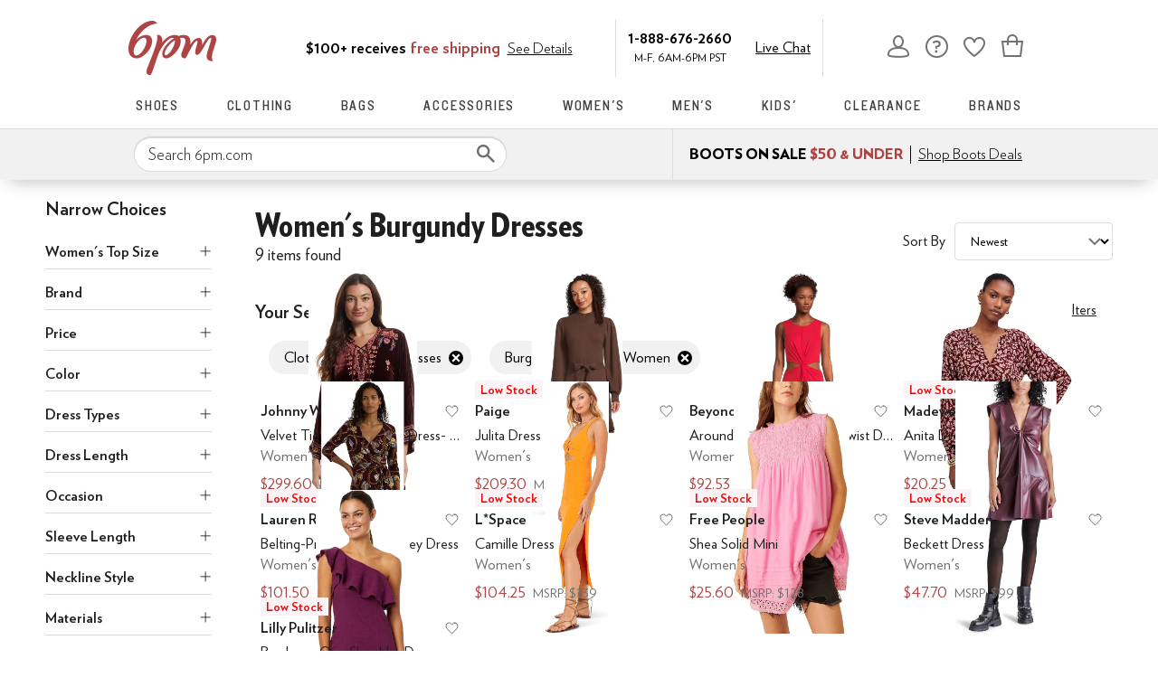

--- FILE ---
content_type: text/html; charset=utf-8
request_url: https://www.6pm.com/women-burgundy-dresses/CKvXARDE1wFCAQfAAQHiAgQBAggY.zso?s=isNew/desc/goLiveDate/desc/recentSalesStyle/desc/
body_size: 60616
content:
<!doctype html><!-- zfc urlrewrite off --><html lang="en-US" data-marketplace="6pm"  class=""><head><!-- ZFC --><script type="text/javascript">
(function(a){var b={},c=encodeURIComponent,d=a.zfcUUID,e,f=a.location.href;a.onerror=function(a,g,h,i,j){return e="/err.cgi",a&&(e+="?msg="+c(a),g&&(e+="&url="+c(g),h&&(e+="&line="+c(h)),i&&(e+="&column="+c(i))),j&&(j.name&&(e+="&name="+c(j.name)),j.stack&&(e+="&stack="+c(j.stack))),d&&(e+="&uuid="+c(d)),f&&(e+="&location="+c(f)),b[e]||(b[e]=1,(new Image).src=e)),!0};if(a.console&&console.error){var g=console.error;console.error=function(){(new Image).src="/err.cgi?ce="+c(JSON.stringify(arguments))+"&location="+c(f),g.apply(this,arguments)}}})(window)</script><script type="text/javascript">
var zfcCookieDomain='.6pm.com', zfcXDHost='track.zappos.com', bmv={}, cst=1, raz=1;
</script><script type="text/javascript">
  var zfcUUID = function(){var a=function(){return((1+Math.random())*65536|0).toString(16).substring(1)};return a()+a()+"-"+a()+"-"+a()+"-"+a()+"-"+a()+a()+a()}();
  var zfcUPU = '/women-burgundy-dresses/CKvXARDE1wFCAQfAAQHiAgQBAggY.zso?s=isNew/desc/goLiveDate/desc/recentSalesStyle/desc/';
  var zfcAHW = [{h: 'a1.zassets.com', r:   3}, {h: 'a2.zassets.com', r:   3}, {h: 'a3.zassets.com', r:   4}];
  var hydraTests = [];
  var zfc = [];
  zfc.push(['initialize', '1764312487336', (new Date).getTime(), 'marty_live_6pm_ssl', 'www.6pm.com', zfcUPU, '324f4dec-cc26-11f0-8194-f3b2e2994a39', zfcUUID]);
  zfc.push(['setEventUrl', '/event.cgi']);
</script><script type="text/javascript">
(function(a,b){function e(){a.K2={cookieDomain:a.zfcCookieDomain,clickCookie:"click",clickAckCookie:"clickAck",hydra:{testParam:"zfcTest"},tryst:{read:"holmes",write:"watson"}},a.todo=[],a.impq=[]}function f(){var b=[];return a.rq&&(g(a.rq)?b=a.rq:a.rq.list&&g(a.rq.list)&&(b=a.rq.list)),b}function g(a){return Object.prototype.toString.call(a)=="[object Array]"}function h(){return d=!0,b.write('<script src="'+c+'" type="text/javascript"></scr'+"ipt>"),!0}function i(b){if(!d){var c,e,f=a.zfcUPU||a.location.toString();b.url&&(c=new RegExp(b.url),e=c.test(f)),(e||!b.url||b.pre||b.post)&&h()}}function j(){var b,c,d=a.hydraTests||[];for(b=0,c=d.length;b<c;b++)if(i(d[b]))return!0}function k(){var a;d||(d=!0,a=b.createElement("script"),a.type="text/javascript",a.src=c,a.async=!0,(b.getElementsByTagName("head")[0]||b.getElementsByTagName("body")[0]).appendChild(a))}function l(){a.zfc&&a.zfc.push(["createWindowId",a.zfcUUID]),e(),a.Gasherbrum.load("sync")}"use strict";var c="/karakoram/js/main.7d31c52.js",d=!1;a.hq={list:[],addTest:function(b){a.hydraTests.push(b),i(b)},push:function(a){var b=a.shift();this[b]&&typeof this[b]=="function"?this[b].apply(this,a):(a.unshift(b),this.list.push(a))}},a.rq={list:f(),push:function(a){this.list.push(a),d||h()}},a.Gasherbrum={load:function(a){a==="sync"?j():a==="async"&&k()}},l()})(window,document)</script><meta charset="utf-8"><meta name="viewport" content="initial-scale=1,maximum-scale=5"> <title>Women&#x27;s Burgundy Dresses | Clothing | 6pm</title><link rel="canonical" href="https://www.6pm.com/womens/clothing/dresses/burgundy/CKvXARDE1wFCAQfAAQHiAgQBAggY.zso" data-rh="true"/><meta name="description" content="Shop for brands you love on sale. Discounted shoes, clothing, accessories and more at 6pm.com! Score on the Style, Score on the Price." data-rh="true"/><meta name="branch:deeplink:zso" content="/womens/clothing/dresses/burgundy/CKvXARDE1wFCAQfAAQHiAgQBAggY.zso?s=isNew/desc/goLiveDate/desc/recentSalesStyle/desc/" data-rh="true"/><meta name="branch:deeplink:$android_deeplink_path" content="com.zappos.android/search" data-rh="true"/><meta name="robots" content="noarchive" data-rh="true"/> <link href="https://m.media-amazon.com" rel="preconnect" crossorigin><link href="https://amazon.6pm.com" rel="preconnect" crossorigin><script>(function(g,o){g[o]=g[o]||function(){(g[o]['q']=g[o]['q']||[]).push(arguments)},g[o]['t']=1*new Date})(window,'_googCsa');
      var googletag=googletag||{};googletag.cmd=googletag.cmd||[];
      !function(a9,a,p,s,t,A,g){if(a[a9])return;
      function q(c,r){a[a9]._Q.push([c,r])}a[a9]={init:function(){q("i",arguments)},fetchBids:function(){q("f",arguments)},setDisplayBids:function(){},targetingKeys:function(){return[]},dpa:function(){q("di",arguments)},rpa:function(){q("ri",arguments)},upa:function(){q("ui",arguments)},_Q:[]};}("apstag",window,document);</script><script>(function(w,d,s,l,i){w[l]=w[l]||[];w[l].push({'gtm.start':new Date().getTime(),event:'gtm.js'});var f=d.getElementsByTagName(s)[0],j=d.createElement(s),dl=l!='dataLayer'?'&l='+l:'';j.async=true;j.src='https://www.googletagmanager.com/gtm.js?id='+i+dl;f.parentNode.insertBefore(j,f);})(window,document,'script','dataLayer','GTM-M3HN5KQH');</script><script>document.body.classList.add('jsEnabled');</script><script>window.zfcSessionId = '000644a203149b030000000000008a73';</script><script>window.__INITIAL_STATE__ = {"account":{"customerInfo":null,"giftCardBalance":null,"giftCardRedeemCode":"","giftCardRedeemError":"","isGiftCardRedeemed":false,"isGiftCardRedeemLoading":false,"cancelOrReturnItems":[],"isLoading":false,"previousOrderAction":"ORDER_ACTION_NONE","isRequestingZawPromotions":false,"zawPromotions":null,"zawPromotionsStatus":null},"address":{"formItem":{},"isLoading":false,"isLoaded":false,"savedAddresses":[]},"ads":{"queuedAds":[],"adCustomerId":null,"adEmailHash":null},"amethyst":{"queue":[]},"ask":{"loading":true},"authentication":null,"autoComplete":{},"autofacet":{"hasRemovedGender":false,"hasRemovedOtherAutofacet":false},"badges":{"metadata":[]},"brandPage":{"isLoaded":false,"notifyEmail":{"isValid":null,"emailAddress":null,"submitted":false}},"cart":{"isLoaded":false,"cartObj":{},"cartCount":null,"error":null,"isCartCountLoaded":false,"isCartCountLoading":false},"checkoutData":{"cartType":null,"estimate":{"shippingDowngrade":{}},"giftOptions":{},"isLoaded":false,"isLoading":false,"isAfterPayLoaded":false,"isAfterPayButtonLoaded":false,"isAmazonPayLoaded":false,"isAmazonPayRedirecting":false,"links":{},"paymentMethodType":"CREDIT_CARD","purchase":{},"selectedAddressId":null,"selectedPaymentInstrumentId":null,"selectedShipOptionId":null,"shipOptions":{},"useAsDefaults":false,"usePromoBalance":true,"usePromoBalanceIsLoading":false,"maxAvailableStep":50},"client":{"request":null,"initialRoute":{"originalUrl":"\u002Fwomen-burgundy-dresses\u002FCKvXARDE1wFCAQfAAQHiAgQBAggY.zso?s=isNew\u002Fdesc\u002FgoLiveDate\u002Fdesc\u002FrecentSalesStyle\u002Fdesc\u002F","upstreamUrl":"\u002Fwomen-burgundy-dresses\u002FCKvXARDE1wFCAQfAAQHiAgQBAggY.zso?s=isNew\u002Fdesc\u002FgoLiveDate\u002Fdesc\u002FrecentSalesStyle\u002Fdesc\u002F"}},"cookies":{},"customer":false,"deviceProps":{"viewportWidth":null,"viewportHeight":null,"screenWidth":null,"screenHeight":null,"layout":null,"hfLayout":null,"touchDetected":false},"drop":{"inProgress":false},"eGiftCards":{},"emergencyBanner":{"data":true},"environmentConfig":{"checkout":{"zpotHost":"https:\u002F\u002Fzpot-na-prod.6pm.com"},"googleAdsConfig":{},"rum":{"guestRoleArn":"arn:aws:iam::213308927168:role\u002FRUM-Monitor-us-east-1-213308927168-8795534067761-Unauth","identityPoolId":"us-east-1:30c8154d-ab36-4f07-8ea9-f479a3131a2d","appMonitorId":"58a8fd1a-485b-47ef-8a8f-6f55c5ad47ff","region":"us-east-1"},"unleashClientKey":"*:production.43a607fd61a640bf04e96a7258c6d112e65503b4ac6c70d53dc2a7a3","kratos":{"origin":"https:\u002F\u002Fwww.6pm.com\u002Fkratos"},"api":{"account":{"url":"https:\u002F\u002Famazon.6pm.com","siteId":2,"subsiteId":12},"calypso":{"url":"https:\u002F\u002Fprod.olympus.zappos.com","akamaiUrl":"https:\u002F\u002Fwww.6pm.com\u002Fmobileapi\u002Folympus","siteId":2,"subsiteId":12},"cloudcatalog":{"url":"\u002Fdirectapi\u002Fcloudcatalog","v2url":"https:\u002F\u002Fapig.cloudcatalog.6pm.com","siteId":2,"subsiteId":12},"reviewSubmit":{"url":""},"reviewDisplay":{"url":""},"reviewSummary":{"url":"https:\u002F\u002Fprod-reviewsummary.mkt.zappos.com"},"legacyReviewSubmit":{"url":""},"mafia":{"url":"https:\u002F\u002Famazon.6pm.com\u002Fmobileapi","amazonUrl":"https:\u002F\u002Famazon.6pm.com\u002Fmobileapi","siteId":2,"subsiteId":12},"zcs":{"url":"https:\u002F\u002Famazon.6pm.com\u002Fmobileapi","directUrl":"https:\u002F\u002Fzcs-prod.olympus.zappos.com","siteId":2,"subsiteId":12},"janus":{"url":"https:\u002F\u002Fjanus.6pm.com"},"sponsoredAds":{"url":"https:\u002F\u002Fprod-sponsoredads.mkt.zappos.com"},"opal":{"url":"https:\u002F\u002Fopal.zappos.com"},"unleash":{"appName":"marty","url":"https:\u002F\u002Fedge.flags.zappos.app\u002Fapi\u002Ffrontend","clientKey":"*:production.43a607fd61a640bf04e96a7258c6d112e65503b4ac6c70d53dc2a7a3"}},"isMartyEnvProduction":true,"isMockApi":false,"imageServer":{"url":"https:\u002F\u002Fwww.6pm.com"},"titaniteConfig":{"amethystEnv":{"marketplace":"6pm","stage":"prod"},"addEventTimeout":1000},"canonical":{"host":"www.6pm.com","nonSecureUrl":"http:\u002F\u002Fwww.6pm.com","url":"https:\u002F\u002Fwww.6pm.com"},"akitaKey":"82d48292-c2b6-493d-82f7-6beb65300958","env":{}},"error":null,"exchange":{"preExchangeInfo":{},"postExchangeInfo":{},"isExchangeSubmitting":false,"labelInfo":{},"isExchangeError":false,"productBundleResponse":{},"asinSelectedForExchange":null,"isInitExchangeDataReady":false,"isExchangeErrorMessageDisplay":false},"exchangesData":{"selectedAddressId":null,"confirmedAddressId":null,"canCancelAddress":true,"canChangeAddress":true,"postExchangeInfo":{}},"facets":{"toDisplay":[{"facetField":"hc_women_apparel_top_size","facetFieldDisplayName":"Women's Top Size","symbolicSizingField":true,"facetUrl":"\u002Fwomens\u002Fclothing\u002Fdresses\u002Fburgundy\u002FCKvXARDE1wFCAQfAAQHiAgQBAggY.zso?s=isNew\u002Fdesc\u002FgoLiveDate\u002Fdesc\u002FrecentSalesStyle\u002Fdesc\u002F","values":[{"name":"XXS","count":1,"confidence":0,"selected":false,"facetUrl":"\u002Fwomens\u002Fclothing\u002Fdresses\u002Fburgundy\u002FCKvXARDE1wFCAQd6AuAEggEDku8EwAEB4gIFAQIIGA8.zso?s=isNew\u002Fdesc\u002FgoLiveDate\u002Fdesc\u002FrecentSalesStyle\u002Fdesc\u002F","displayName":"XXS"},{"name":"XS","count":6,"confidence":0,"selected":false,"facetUrl":"\u002Fwomens\u002Fclothing\u002Fdresses\u002Fburgundy\u002FCKvXARDE1wFCAQd6AuAEggEDk-8EwAEB4gIFAQIIGA8.zso?s=isNew\u002Fdesc\u002FgoLiveDate\u002Fdesc\u002FrecentSalesStyle\u002Fdesc\u002F","displayName":"XS"},{"name":"SM","count":3,"confidence":0,"selected":false,"facetUrl":"\u002Fwomens\u002Fclothing\u002Fdresses\u002Fburgundy\u002FCKvXARDE1wFCAQd6AuAEggEDlO8EwAEB4gIFAQIIGA8.zso?s=isNew\u002Fdesc\u002FgoLiveDate\u002Fdesc\u002FrecentSalesStyle\u002Fdesc\u002F","displayName":"SM"},{"name":"MD","count":3,"confidence":0,"selected":false,"facetUrl":"\u002Fwomens\u002Fclothing\u002Fdresses\u002Fburgundy\u002FCKvXARDE1wFCAQd6AuAEggEDle8EwAEB4gIFAQIIGA8.zso?s=isNew\u002Fdesc\u002FgoLiveDate\u002Fdesc\u002FrecentSalesStyle\u002Fdesc\u002F","displayName":"MD"},{"name":"LG","count":4,"confidence":0,"selected":false,"facetUrl":"\u002Fwomens\u002Fclothing\u002Fdresses\u002Fburgundy\u002FCKvXARDE1wFCAQd6AuAEggEDlu8EwAEB4gIFAQIIGA8.zso?s=isNew\u002Fdesc\u002FgoLiveDate\u002Fdesc\u002FrecentSalesStyle\u002Fdesc\u002F","displayName":"LG"},{"name":"XL","count":2,"confidence":0,"selected":false,"facetUrl":"\u002Fwomens\u002Fclothing\u002Fdresses\u002Fburgundy\u002FCKvXARDE1wFCAQd6AuAEggEDq64EwAEB4gIFAQIIGA8.zso?s=isNew\u002Fdesc\u002FgoLiveDate\u002Fdesc\u002FrecentSalesStyle\u002Fdesc\u002F","displayName":"XL"},{"name":"2XL","count":2,"confidence":0,"selected":false,"facetUrl":"\u002Fwomens\u002Fclothing\u002Fdresses\u002Fburgundy\u002FCKvXARDE1wFCAQd6AuAEggEDl-8EwAEB4gIFAQIIGA8.zso?s=isNew\u002Fdesc\u002FgoLiveDate\u002Fdesc\u002FrecentSalesStyle\u002Fdesc\u002F","displayName":"2XL"},{"name":"00","count":1,"confidence":0,"selected":false,"facetUrl":"\u002Fwomens\u002Fclothing\u002Fdresses\u002Fburgundy\u002FCKvXARDE1wFCAQd6AuAEggEDo9MFwAEB4gIFAQIIGA8.zso?s=isNew\u002Fdesc\u002FgoLiveDate\u002Fdesc\u002FrecentSalesStyle\u002Fdesc\u002F","displayName":"00"},{"name":"0","count":5,"confidence":0,"selected":false,"facetUrl":"\u002Fwomens\u002Fclothing\u002Fdresses\u002Fburgundy\u002FCKvXARDE1wFCAQd6AuAEggED99MFwAEB4gIFAQIIGA8.zso?s=isNew\u002Fdesc\u002FgoLiveDate\u002Fdesc\u002FrecentSalesStyle\u002Fdesc\u002F","displayName":"0"},{"name":"2","count":4,"confidence":0,"selected":false,"facetUrl":"\u002Fwomens\u002Fclothing\u002Fdresses\u002Fburgundy\u002FCKvXARDE1wFCAQd6AuAEggEC6CPAAQHiAgUBAggYDw.zso?s=isNew\u002Fdesc\u002FgoLiveDate\u002Fdesc\u002FrecentSalesStyle\u002Fdesc\u002F","displayName":"2"},{"name":"4","count":3,"confidence":0,"selected":false,"facetUrl":"\u002Fwomens\u002Fclothing\u002Fdresses\u002Fburgundy\u002FCKvXARDE1wFCAQd6AuAEggEC6iPAAQHiAgUBAggYDw.zso?s=isNew\u002Fdesc\u002FgoLiveDate\u002Fdesc\u002FrecentSalesStyle\u002Fdesc\u002F","displayName":"4"},{"name":"6","count":3,"confidence":0,"selected":false,"facetUrl":"\u002Fwomens\u002Fclothing\u002Fdresses\u002Fburgundy\u002FCKvXARDE1wFCAQd6AuAEggEC7CPAAQHiAgUBAggYDw.zso?s=isNew\u002Fdesc\u002FgoLiveDate\u002Fdesc\u002FrecentSalesStyle\u002Fdesc\u002F","displayName":"6"},{"name":"8","count":3,"confidence":0,"selected":false,"facetUrl":"\u002Fwomens\u002Fclothing\u002Fdresses\u002Fburgundy\u002FCKvXARDE1wFCAQd6AuAEggEC7iPAAQHiAgUBAggYDw.zso?s=isNew\u002Fdesc\u002FgoLiveDate\u002Fdesc\u002FrecentSalesStyle\u002Fdesc\u002F","displayName":"8"},{"name":"10","count":3,"confidence":0,"selected":false,"facetUrl":"\u002Fwomens\u002Fclothing\u002Fdresses\u002Fburgundy\u002FCKvXARDE1wFCAQd6AuAEggEC8CPAAQHiAgUBAggYDw.zso?s=isNew\u002Fdesc\u002FgoLiveDate\u002Fdesc\u002FrecentSalesStyle\u002Fdesc\u002F","displayName":"10"},{"name":"12","count":4,"confidence":0,"selected":false,"facetUrl":"\u002Fwomens\u002Fclothing\u002Fdresses\u002Fburgundy\u002FCKvXARDE1wFCAQd6AuAEggEC8iPAAQHiAgUBAggYDw.zso?s=isNew\u002Fdesc\u002FgoLiveDate\u002Fdesc\u002FrecentSalesStyle\u002Fdesc\u002F","displayName":"12"},{"name":"14","count":4,"confidence":0,"selected":false,"facetUrl":"\u002Fwomens\u002Fclothing\u002Fdresses\u002Fburgundy\u002FCKvXARDE1wFCAQd6AuAEggEC9CPAAQHiAgUBAggYDw.zso?s=isNew\u002Fdesc\u002FgoLiveDate\u002Fdesc\u002FrecentSalesStyle\u002Fdesc\u002F","displayName":"14"},{"name":"16","count":2,"confidence":0,"selected":false,"facetUrl":"\u002Fwomens\u002Fclothing\u002Fdresses\u002Fburgundy\u002FCKvXARDE1wFCAQd6AuAEggEC9iPAAQHiAgUBAggYDw.zso?s=isNew\u002Fdesc\u002FgoLiveDate\u002Fdesc\u002FrecentSalesStyle\u002Fdesc\u002F","displayName":"16"},{"name":"18","count":2,"confidence":0,"selected":false,"facetUrl":"\u002Fwomens\u002Fclothing\u002Fdresses\u002Fburgundy\u002FCKvXARDE1wFCAQd6AuAEggED_-oEwAEB4gIFAQIIGA8.zso?s=isNew\u002Fdesc\u002FgoLiveDate\u002Fdesc\u002FrecentSalesStyle\u002Fdesc\u002F","displayName":"18"},{"name":"20","count":1,"confidence":0,"selected":false,"facetUrl":"\u002Fwomens\u002Fclothing\u002Fdresses\u002Fburgundy\u002FCKvXARDE1wFCAQd6AuAEggEDgesEwAEB4gIFAQIIGA8.zso?s=isNew\u002Fdesc\u002FgoLiveDate\u002Fdesc\u002FrecentSalesStyle\u002Fdesc\u002F","displayName":"20"},{"name":"1","count":4,"confidence":0,"selected":false,"facetUrl":"\u002Fwomens\u002Fclothing\u002Fdresses\u002Fburgundy\u002FCKvXARDE1wFCAQd6AuAEggEC5yPAAQHiAgUBAggYDw.zso?s=isNew\u002Fdesc\u002FgoLiveDate\u002Fdesc\u002FrecentSalesStyle\u002Fdesc\u002F","displayName":"1"},{"name":"3","count":3,"confidence":0,"selected":false,"facetUrl":"\u002Fwomens\u002Fclothing\u002Fdresses\u002Fburgundy\u002FCKvXARDE1wFCAQd6AuAEggEC6SPAAQHiAgUBAggYDw.zso?s=isNew\u002Fdesc\u002FgoLiveDate\u002Fdesc\u002FrecentSalesStyle\u002Fdesc\u002F","displayName":"3"},{"name":"5","count":3,"confidence":0,"selected":false,"facetUrl":"\u002Fwomens\u002Fclothing\u002Fdresses\u002Fburgundy\u002FCKvXARDE1wFCAQd6AuAEggEC6yPAAQHiAgUBAggYDw.zso?s=isNew\u002Fdesc\u002FgoLiveDate\u002Fdesc\u002FrecentSalesStyle\u002Fdesc\u002F","displayName":"5"},{"name":"7","count":3,"confidence":0,"selected":false,"facetUrl":"\u002Fwomens\u002Fclothing\u002Fdresses\u002Fburgundy\u002FCKvXARDE1wFCAQd6AuAEggEC7SPAAQHiAgUBAggYDw.zso?s=isNew\u002Fdesc\u002FgoLiveDate\u002Fdesc\u002FrecentSalesStyle\u002Fdesc\u002F","displayName":"7"},{"name":"9","count":3,"confidence":0,"selected":false,"facetUrl":"\u002Fwomens\u002Fclothing\u002Fdresses\u002Fburgundy\u002FCKvXARDE1wFCAQd6AuAEggEC7yPAAQHiAgUBAggYDw.zso?s=isNew\u002Fdesc\u002FgoLiveDate\u002Fdesc\u002FrecentSalesStyle\u002Fdesc\u002F","displayName":"9"},{"name":"11","count":4,"confidence":0,"selected":false,"facetUrl":"\u002Fwomens\u002Fclothing\u002Fdresses\u002Fburgundy\u002FCKvXARDE1wFCAQd6AuAEggEC8SPAAQHiAgUBAggYDw.zso?s=isNew\u002Fdesc\u002FgoLiveDate\u002Fdesc\u002FrecentSalesStyle\u002Fdesc\u002F","displayName":"11"},{"name":"13","count":4,"confidence":0,"selected":false,"facetUrl":"\u002Fwomens\u002Fclothing\u002Fdresses\u002Fburgundy\u002FCKvXARDE1wFCAQd6AuAEggEC8yPAAQHiAgUBAggYDw.zso?s=isNew\u002Fdesc\u002FgoLiveDate\u002Fdesc\u002FrecentSalesStyle\u002Fdesc\u002F","displayName":"13"},{"name":"15","count":2,"confidence":0,"selected":false,"facetUrl":"\u002Fwomens\u002Fclothing\u002Fdresses\u002Fburgundy\u002FCKvXARDE1wFCAQd6AuAEggEC9SPAAQHiAgUBAggYDw.zso?s=isNew\u002Fdesc\u002FgoLiveDate\u002Fdesc\u002FrecentSalesStyle\u002Fdesc\u002F","displayName":"15"},{"name":"17","count":2,"confidence":0,"selected":false,"facetUrl":"\u002Fwomens\u002Fclothing\u002Fdresses\u002Fburgundy\u002FCKvXARDE1wFCAQd6AuAEggEC9yPAAQHiAgUBAggYDw.zso?s=isNew\u002Fdesc\u002FgoLiveDate\u002Fdesc\u002FrecentSalesStyle\u002Fdesc\u002F","displayName":"17"},{"name":"19","count":1,"confidence":0,"selected":false,"facetUrl":"\u002Fwomens\u002Fclothing\u002Fdresses\u002Fburgundy\u002FCKvXARDE1wFCAQd6AuAEggEDgOsEwAEB4gIFAQIIGA8.zso?s=isNew\u002Fdesc\u002FgoLiveDate\u002Fdesc\u002FrecentSalesStyle\u002Fdesc\u002F","displayName":"19"}],"isExpanded":false},{"facetField":"realBrandNameFacet","facetFieldDisplayName":"Brand","symbolicSizingField":false,"facetUrl":"\u002Fwomens\u002Fclothing\u002Fdresses\u002Fburgundy\u002FCKvXARDE1wFCAQfAAQHiAgQBAggY.zso?s=isNew\u002Fdesc\u002FgoLiveDate\u002Fdesc\u002FrecentSalesStyle\u002Fdesc\u002F","values":[{"name":"Beyond Yoga","count":1,"confidence":0,"selected":false,"facetUrl":"\u002Fwomens\u002Fclothing\u002Fdresses\u002Fburgundy\u002FCKvXARDE1wFCAQdiAv0ewAEB4gIFAQIIDBg.zso?s=isNew\u002Fdesc\u002FgoLiveDate\u002Fdesc\u002FrecentSalesStyle\u002Fdesc\u002F","displayName":"Beyond Yoga"},{"name":"Free People","count":1,"confidence":0,"selected":false,"facetUrl":"\u002Fwomens\u002Fclothing\u002Fdresses\u002Fburgundy\u002FCKvXARDE1wFCAQdiAr0UwAEB4gIFAQIIDBg.zso?s=isNew\u002Fdesc\u002FgoLiveDate\u002Fdesc\u002FrecentSalesStyle\u002Fdesc\u002F","displayName":"Free People"},{"name":"Johnny Was","count":1,"confidence":0,"selected":false,"facetUrl":"\u002Fwomens\u002Fclothing\u002Fdresses\u002Fburgundy\u002FCKvXARDE1wFCAQdiApYVwAEB4gIFAQIIDBg.zso?s=isNew\u002Fdesc\u002FgoLiveDate\u002Fdesc\u002FrecentSalesStyle\u002Fdesc\u002F","displayName":"Johnny Was"},{"name":"L*Space","count":1,"confidence":0,"selected":false,"facetUrl":"\u002Fwomens\u002Fclothing\u002Fdresses\u002Fburgundy\u002FCKvXARDE1wFCAQdiAosVwAEB4gIFAQIIDBg.zso?s=isNew\u002Fdesc\u002FgoLiveDate\u002Fdesc\u002FrecentSalesStyle\u002Fdesc\u002F","displayName":"L*Space"},{"name":"Lauren Ralph Lauren","count":1,"confidence":0,"selected":false,"facetUrl":"\u002Fwomens\u002Fclothing\u002Fdresses\u002Fburgundy\u002FCKvXARDE1wFCAQdiAuYCwAEB4gIFAQIIDBg.zso?s=isNew\u002Fdesc\u002FgoLiveDate\u002Fdesc\u002FrecentSalesStyle\u002Fdesc\u002F","displayName":"Lauren Ralph Lauren"},{"name":"Lilly Pulitzer","count":1,"confidence":0,"selected":false,"facetUrl":"\u002Fwomens\u002Fclothing\u002Fdresses\u002Fburgundy\u002FCKvXARDE1wFCAQdiApgIwAEB4gIFAQIIDBg.zso?s=isNew\u002Fdesc\u002FgoLiveDate\u002Fdesc\u002FrecentSalesStyle\u002Fdesc\u002F","displayName":"Lilly Pulitzer"},{"name":"Madewell","count":1,"confidence":0,"selected":false,"facetUrl":"\u002Fwomens\u002Fclothing\u002Fdresses\u002Fburgundy\u002FCKvXARDE1wFCAQdiAu0nwAEB4gIFAQIIDBg.zso?s=isNew\u002Fdesc\u002FgoLiveDate\u002Fdesc\u002FrecentSalesStyle\u002Fdesc\u002F","displayName":"Madewell"},{"name":"Paige","count":1,"confidence":0,"selected":false,"facetUrl":"\u002Fwomens\u002Fclothing\u002Fdresses\u002Fburgundy\u002FCKvXARDE1wFCAQdiAqkUwAEB4gIFAQIIDBg.zso?s=isNew\u002Fdesc\u002FgoLiveDate\u002Fdesc\u002FrecentSalesStyle\u002Fdesc\u002F","displayName":"Paige"},{"name":"Steve Madden","count":1,"confidence":0,"selected":false,"facetUrl":"\u002Fwomens\u002Fclothing\u002Fdresses\u002Fburgundy\u002FCKvXARDE1wFCAQdiApsBwAEB4gIFAQIIDBg.zso?s=isNew\u002Fdesc\u002FgoLiveDate\u002Fdesc\u002FrecentSalesStyle\u002Fdesc\u002F","displayName":"Steve Madden"}],"isExpanded":false},{"facetField":"priceFacet","facetFieldDisplayName":"Price","symbolicSizingField":false,"facetUrl":"\u002Fwomens\u002Fclothing\u002Fdresses\u002Fburgundy\u002FCKvXARDE1wFCAQfAAQHiAgQBAggY.zso?s=isNew\u002Fdesc\u002FgoLiveDate\u002Fdesc\u002FrecentSalesStyle\u002Fdesc\u002F","values":[{"name":"$25.00 and Under","count":2,"confidence":0,"selected":false,"facetUrl":"\u002Fwomens\u002Fclothing\u002Fdresses\u002Fburgundy\u002FCKvXARDE1wFCAQdqAQXAAQHiAgUBAggYDQ.zso?s=isNew\u002Fdesc\u002FgoLiveDate\u002Fdesc\u002FrecentSalesStyle\u002Fdesc\u002F","displayName":"$25.00 and Under"},{"name":"$30.00 and Under","count":3,"confidence":0,"selected":false,"facetUrl":"\u002Fwomens\u002Fclothing\u002Fdresses\u002Fburgundy\u002FCKvXARDE1wFCAQdqAQjAAQHiAgUBAggYDQ.zso?s=isNew\u002Fdesc\u002FgoLiveDate\u002Fdesc\u002FrecentSalesStyle\u002Fdesc\u002F","displayName":"$30.00 and Under"},{"name":"$35.00 and Under","count":3,"confidence":0,"selected":false,"facetUrl":"\u002Fwomens\u002Fclothing\u002Fdresses\u002Fburgundy\u002FCKvXARDE1wFCAQdqAQnAAQHiAgUBAggYDQ.zso?s=isNew\u002Fdesc\u002FgoLiveDate\u002Fdesc\u002FrecentSalesStyle\u002Fdesc\u002F","displayName":"$35.00 and Under"},{"name":"$40.00 and Under","count":3,"confidence":0,"selected":false,"facetUrl":"\u002Fwomens\u002Fclothing\u002Fdresses\u002Fburgundy\u002FCKvXARDE1wFCAQdqAQrAAQHiAgUBAggYDQ.zso?s=isNew\u002Fdesc\u002FgoLiveDate\u002Fdesc\u002FrecentSalesStyle\u002Fdesc\u002F","displayName":"$40.00 and Under"},{"name":"$50.00 and Under","count":4,"confidence":0,"selected":false,"facetUrl":"\u002Fwomens\u002Fclothing\u002Fdresses\u002Fburgundy\u002FCKvXARDE1wFCAQdqAQTAAQHiAgUBAggYDQ.zso?s=isNew\u002Fdesc\u002FgoLiveDate\u002Fdesc\u002FrecentSalesStyle\u002Fdesc\u002F","displayName":"$50.00 and Under"},{"name":"$60.00 and Under","count":4,"confidence":0,"selected":false,"facetUrl":"\u002Fwomens\u002Fclothing\u002Fdresses\u002Fburgundy\u002FCKvXARDE1wFCAQdqAQvAAQHiAgUBAggYDQ.zso?s=isNew\u002Fdesc\u002FgoLiveDate\u002Fdesc\u002FrecentSalesStyle\u002Fdesc\u002F","displayName":"$60.00 and Under"},{"name":"$70.00 and Under","count":4,"confidence":0,"selected":false,"facetUrl":"\u002Fwomens\u002Fclothing\u002Fdresses\u002Fburgundy\u002FCKvXARDE1wFCAQdqAQzAAQHiAgUBAggYDQ.zso?s=isNew\u002Fdesc\u002FgoLiveDate\u002Fdesc\u002FrecentSalesStyle\u002Fdesc\u002F","displayName":"$70.00 and Under"},{"name":"$75.00 and Under","count":4,"confidence":0,"selected":false,"facetUrl":"\u002Fwomens\u002Fclothing\u002Fdresses\u002Fburgundy\u002FCKvXARDE1wFCAQdqAQfAAQHiAgUBAggYDQ.zso?s=isNew\u002Fdesc\u002FgoLiveDate\u002Fdesc\u002FrecentSalesStyle\u002Fdesc\u002F","displayName":"$75.00 and Under"},{"name":"$100.00 and Under","count":5,"confidence":0,"selected":false,"facetUrl":"\u002Fwomens\u002Fclothing\u002Fdresses\u002Fburgundy\u002FCKvXARDE1wFCAQdqAQPAAQHiAgUBAggYDQ.zso?s=isNew\u002Fdesc\u002FgoLiveDate\u002Fdesc\u002FrecentSalesStyle\u002Fdesc\u002F","displayName":"$100.00 and Under"},{"name":"$200.00 and Under","count":7,"confidence":0,"selected":false,"facetUrl":"\u002Fwomens\u002Fclothing\u002Fdresses\u002Fburgundy\u002FCKvXARDE1wFCAQdqAQLAAQHiAgUBAggYDQ.zso?s=isNew\u002Fdesc\u002FgoLiveDate\u002Fdesc\u002FrecentSalesStyle\u002Fdesc\u002F","displayName":"$200.00 and Under"},{"name":"$200.00 and Over","count":2,"confidence":0,"selected":false,"facetUrl":"\u002Fwomens\u002Fclothing\u002Fdresses\u002Fburgundy\u002FCKvXARDE1wFCAQdqAQHAAQHiAgUBAggYDQ.zso?s=isNew\u002Fdesc\u002FgoLiveDate\u002Fdesc\u002FrecentSalesStyle\u002Fdesc\u002F","displayName":"$200.00 and Over"}],"isExpanded":false},{"facetField":"colorFacet","facetFieldDisplayName":"Color","symbolicSizingField":false,"facetUrl":"\u002Fwomens\u002Fclothing\u002Fdresses\u002FCKvXARDE1wHAAQHiAgMBAhg.zso?s=isNew\u002Fdesc\u002FgoLiveDate\u002Fdesc\u002FrecentSalesStyle\u002Fdesc\u002F","values":[{"name":"Black","count":272,"confidence":0,"selected":false,"facetUrl":null,"facetZsoUrl":"\u002Ffilters\u002Fwomens\u002Fclothing\u002Fdresses\u002FCKvXARDE1wFCAgMHwAEB4gIEAQIIGA.zso?s=isNew\u002Fdesc\u002FgoLiveDate\u002Fdesc\u002FrecentSalesStyle\u002Fdesc\u002F","displayName":"Black"},{"name":"Blue","count":231,"confidence":0,"selected":false,"facetUrl":null,"facetZsoUrl":"\u002Ffilters\u002Fwomens\u002Fclothing\u002Fdresses\u002FCKvXARDE1wFCA54BB8ABAeICBAECCBg.zso?s=isNew\u002Fdesc\u002FgoLiveDate\u002Fdesc\u002FrecentSalesStyle\u002Fdesc\u002F","displayName":"Blue"},{"name":"Multi","count":167,"confidence":0,"selected":false,"facetUrl":null,"facetZsoUrl":"\u002Ffilters\u002Fwomens\u002Fclothing\u002Fdresses\u002FCKvXARDE1wFCAwf_BcABAeICBAECCBg.zso?s=isNew\u002Fdesc\u002FgoLiveDate\u002Fdesc\u002FrecentSalesStyle\u002Fdesc\u002F","displayName":"Multi"},{"name":"Pink","count":123,"confidence":0,"selected":false,"facetUrl":null,"facetZsoUrl":"\u002Ffilters\u002Fwomens\u002Fclothing\u002Fdresses\u002FCKvXARDE1wFCAwevBMABAeICBAECCBg.zso?s=isNew\u002Fdesc\u002FgoLiveDate\u002Fdesc\u002FrecentSalesStyle\u002Fdesc\u002F","displayName":"Pink"},{"name":"White","count":107,"confidence":0,"selected":false,"facetUrl":null,"facetZsoUrl":"\u002Ffilters\u002Fwomens\u002Fclothing\u002Fdresses\u002FCKvXARDE1wFCAgcOwAEB4gIEAQIIGA.zso?s=isNew\u002Fdesc\u002FgoLiveDate\u002Fdesc\u002FrecentSalesStyle\u002Fdesc\u002F","displayName":"White"},{"name":"Navy","count":89,"confidence":0,"selected":false,"facetUrl":null,"facetZsoUrl":"\u002Ffilters\u002Fwomens\u002Fclothing\u002Fdresses\u002FCKvXARDE1wFCAgcJwAEB4gIEAQIIGA.zso?s=isNew\u002Fdesc\u002FgoLiveDate\u002Fdesc\u002FrecentSalesStyle\u002Fdesc\u002F","displayName":"Navy"},{"name":"Green","count":70,"confidence":0,"selected":false,"facetUrl":null,"facetZsoUrl":"\u002Ffilters\u002Fwomens\u002Fclothing\u002Fdresses\u002FCKvXARDE1wFCAweMA8ABAeICBAECCBg.zso?s=isNew\u002Fdesc\u002FgoLiveDate\u002Fdesc\u002FrecentSalesStyle\u002Fdesc\u002F","displayName":"Green"},{"name":"Brown","count":52,"confidence":0,"selected":false,"facetUrl":null,"facetZsoUrl":"\u002Ffilters\u002Fwomens\u002Fclothing\u002Fdresses\u002FCKvXARDE1wFCAgYHwAEB4gIEAQIIGA.zso?s=isNew\u002Fdesc\u002FgoLiveDate\u002Fdesc\u002FrecentSalesStyle\u002Fdesc\u002F","displayName":"Brown"},{"name":"Red","count":51,"confidence":0,"selected":false,"facetUrl":null,"facetZsoUrl":"\u002Ffilters\u002Fwomens\u002Fclothing\u002Fdresses\u002FCKvXARDE1wFCAwfJBMABAeICBAECCBg.zso?s=isNew\u002Fdesc\u002FgoLiveDate\u002Fdesc\u002FrecentSalesStyle\u002Fdesc\u002F","displayName":"Red"},{"name":"Gray","count":39,"confidence":0,"selected":false,"facetUrl":null,"facetZsoUrl":"\u002Ffilters\u002Fwomens\u002Fclothing\u002Fdresses\u002FCKvXARDE1wFCAgcIwAEB4gIEAQIIGA.zso?s=isNew\u002Fdesc\u002FgoLiveDate\u002Fdesc\u002FrecentSalesStyle\u002Fdesc\u002F","displayName":"Gray"},{"name":"Bone","count":37,"confidence":0,"selected":false,"facetUrl":null,"facetZsoUrl":"\u002Ffilters\u002Fwomens\u002Fclothing\u002Fdresses\u002FCKvXARDE1wFCAgUHwAEB4gIEAQIIGA.zso?s=isNew\u002Fdesc\u002FgoLiveDate\u002Fdesc\u002FrecentSalesStyle\u002Fdesc\u002F","displayName":"Bone"},{"name":"Purple","count":30,"confidence":0,"selected":false,"facetUrl":null,"facetZsoUrl":"\u002Ffilters\u002Fwomens\u002Fclothing\u002Fdresses\u002FCKvXARDE1wFCAwe-BMABAeICBAECCBg.zso?s=isNew\u002Fdesc\u002FgoLiveDate\u002Fdesc\u002FrecentSalesStyle\u002Fdesc\u002F","displayName":"Purple"},{"name":"Beige","count":27,"confidence":0,"selected":false,"facetUrl":null,"facetZsoUrl":"\u002Ffilters\u002Fwomens\u002Fclothing\u002Fdresses\u002FCKvXARDE1wFCAisHwAEB4gIEAQIIGA.zso?s=isNew\u002Fdesc\u002FgoLiveDate\u002Fdesc\u002FrecentSalesStyle\u002Fdesc\u002F","displayName":"Beige"},{"name":"Orange","count":23,"confidence":0,"selected":false,"facetUrl":null,"facetZsoUrl":"\u002Ffilters\u002Fwomens\u002Fclothing\u002Fdresses\u002FCKvXARDE1wFCAweXBMABAeICBAECCBg.zso?s=isNew\u002Fdesc\u002FgoLiveDate\u002Fdesc\u002FrecentSalesStyle\u002Fdesc\u002F","displayName":"Orange"},{"name":"Olive","count":17,"confidence":0,"selected":false,"facetUrl":null,"facetZsoUrl":"\u002Ffilters\u002Fwomens\u002Fclothing\u002Fdresses\u002FCKvXARDE1wFCAweRBMABAeICBAECCBg.zso?s=isNew\u002Fdesc\u002FgoLiveDate\u002Fdesc\u002FrecentSalesStyle\u002Fdesc\u002F","displayName":"Olive"},{"name":"Yellow","count":15,"confidence":0,"selected":false,"facetUrl":null,"facetZsoUrl":"\u002Ffilters\u002Fwomens\u002Fclothing\u002Fdresses\u002FCKvXARDE1wFCAwf8BcABAeICBAECCBg.zso?s=isNew\u002Fdesc\u002FgoLiveDate\u002Fdesc\u002FrecentSalesStyle\u002Fdesc\u002F","displayName":"Yellow"},{"name":"Tan","count":13,"confidence":0,"selected":false,"facetUrl":null,"facetZsoUrl":"\u002Ffilters\u002Fwomens\u002Fclothing\u002Fdresses\u002FCKvXARDE1wFCAgcUwAEB4gIEAQIIGA.zso?s=isNew\u002Fdesc\u002FgoLiveDate\u002Fdesc\u002FrecentSalesStyle\u002Fdesc\u002F","displayName":"Tan"},{"name":"Burgundy","count":9,"confidence":0,"selected":true,"facetUrl":"\u002Fwomens\u002Fclothing\u002Fdresses\u002FCKvXARDE1wHAAQHiAgMBAhg.zso?s=isNew\u002Fdesc\u002FgoLiveDate\u002Fdesc\u002FrecentSalesStyle\u002Fdesc\u002F","displayName":"Burgundy"},{"name":"Coral","count":9,"confidence":0,"selected":false,"facetUrl":null,"facetZsoUrl":"\u002Ffilters\u002Fwomens\u002Fclothing\u002Fdresses\u002FCKvXARDE1wFCAweNF8ABAeICBAECCBg.zso?s=isNew\u002Fdesc\u002FgoLiveDate\u002Fdesc\u002FrecentSalesStyle\u002Fdesc\u002F","displayName":"Coral"},{"name":"Gold","count":7,"confidence":0,"selected":false,"facetUrl":null,"facetZsoUrl":"\u002Ffilters\u002Fwomens\u002Fclothing\u002Fdresses\u002FCKvXARDE1wFCAweBA8ABAeICBAECCBg.zso?s=isNew\u002Fdesc\u002FgoLiveDate\u002Fdesc\u002FrecentSalesStyle\u002Fdesc\u002F","displayName":"Gold"},{"name":"Metallic","count":7,"confidence":0,"selected":false,"facetUrl":null,"facetZsoUrl":"\u002Ffilters\u002Fwomens\u002Fclothing\u002Fdresses\u002FCKvXARDE1wFCAwfFA8ABAeICBAECCBg.zso?s=isNew\u002Fdesc\u002FgoLiveDate\u002Fdesc\u002FrecentSalesStyle\u002Fdesc\u002F","displayName":"Metallic"},{"name":"Bronze","count":6,"confidence":0,"selected":false,"facetUrl":null,"facetZsoUrl":"\u002Ffilters\u002Fwomens\u002Fclothing\u002Fdresses\u002FCKvXARDE1wFCA8gBB8ABAeICBAECCBg.zso?s=isNew\u002Fdesc\u002FgoLiveDate\u002Fdesc\u002FrecentSalesStyle\u002Fdesc\u002F","displayName":"Bronze"},{"name":"Taupe","count":6,"confidence":0,"selected":false,"facetUrl":null,"facetZsoUrl":"\u002Ffilters\u002Fwomens\u002Fclothing\u002Fdresses\u002FCKvXARDE1wFCAgcLwAEB4gIEAQIIGA.zso?s=isNew\u002Fdesc\u002FgoLiveDate\u002Fdesc\u002FrecentSalesStyle\u002Fdesc\u002F","displayName":"Taupe"},{"name":"Khaki","count":5,"confidence":0,"selected":false,"facetUrl":null,"facetZsoUrl":"\u002Ffilters\u002Fwomens\u002Fclothing\u002Fdresses\u002FCKvXARDE1wFCAwenA8ABAeICBAECCBg.zso?s=isNew\u002Fdesc\u002FgoLiveDate\u002Fdesc\u002FrecentSalesStyle\u002Fdesc\u002F","displayName":"Khaki"},{"name":"Silver","count":4,"confidence":0,"selected":false,"facetUrl":null,"facetZsoUrl":"\u002Ffilters\u002Fwomens\u002Fclothing\u002Fdresses\u002FCKvXARDE1wFCAwf4BMABAeICBAECCBg.zso?s=isNew\u002Fdesc\u002FgoLiveDate\u002Fdesc\u002FrecentSalesStyle\u002Fdesc\u002F","displayName":"Silver"},{"name":"Neutral","count":2,"confidence":0,"selected":false,"facetUrl":null,"facetZsoUrl":"\u002Ffilters\u002Fwomens\u002Fclothing\u002Fdresses\u002FCKvXARDE1wFCAweFBMABAeICBAECCBg.zso?s=isNew\u002Fdesc\u002FgoLiveDate\u002Fdesc\u002FrecentSalesStyle\u002Fdesc\u002F","displayName":"Neutral"},{"name":"Animal Print","count":1,"confidence":0,"selected":false,"facetUrl":null,"facetZsoUrl":"\u002Ffilters\u002Fwomens\u002Fclothing\u002Fdresses\u002FCKvXARDE1wFCBOPzAgfAAQHiAgQBAggY.zso?s=isNew\u002Fdesc\u002FgoLiveDate\u002Fdesc\u002FrecentSalesStyle\u002Fdesc\u002F","displayName":"Animal Print"},{"name":"Mahogany","count":1,"confidence":0,"selected":false,"facetUrl":null,"facetZsoUrl":"\u002Ffilters\u002Fwomens\u002Fclothing\u002Fdresses\u002FCKvXARDE1wFCAweABsABAeICBAECCBg.zso?s=isNew\u002Fdesc\u002FgoLiveDate\u002Fdesc\u002FrecentSalesStyle\u002Fdesc\u002F","displayName":"Mahogany"},{"name":"Pewter","count":1,"confidence":0,"selected":false,"facetUrl":null,"facetZsoUrl":"\u002Ffilters\u002Fwomens\u002Fclothing\u002Fdresses\u002FCKvXARDE1wFCAweoBMABAeICBAECCBg.zso?s=isNew\u002Fdesc\u002FgoLiveDate\u002Fdesc\u002FrecentSalesStyle\u002Fdesc\u002F","displayName":"Pewter"}],"isExpanded":false},{"facetField":"txAttrFacet_DressTypes","facetFieldDisplayName":"Dress Types","symbolicSizingField":false,"facetUrl":"\u002Fwomens\u002Fclothing\u002Fdresses\u002Fburgundy\u002FCKvXARDE1wFCAQfAAQHiAgQBAggY.zso?s=isNew\u002Fdesc\u002FgoLiveDate\u002Fdesc\u002FrecentSalesStyle\u002Fdesc\u002F","values":[{"name":"A-line Dresses","count":3,"confidence":0,"selected":false,"facetUrl":"\u002Fwomens\u002Fclothing\u002Fdresses\u002Fburgundy\u002FCKvXARDE1wE6AsYDQgEHwAEB4gIFAQIIGAc.zso?s=isNew\u002Fdesc\u002FgoLiveDate\u002Fdesc\u002FrecentSalesStyle\u002Fdesc\u002F","displayName":"A-line Dresses"}],"isExpanded":false},{"facetField":"txAttrFacet_DressLength","facetFieldDisplayName":"Dress Length","symbolicSizingField":false,"facetUrl":"\u002Fwomens\u002Fclothing\u002Fdresses\u002Fburgundy\u002FCKvXARDE1wFCAQfAAQHiAgQBAggY.zso?s=isNew\u002Fdesc\u002FgoLiveDate\u002Fdesc\u002FrecentSalesStyle\u002Fdesc\u002F","values":[{"name":"Short","count":4,"confidence":0,"selected":false,"facetUrl":"\u002Fwomens\u002Fclothing\u002Fdresses\u002Fburgundy\u002FCKvXARDE1wE6As0iQgEHwAEB4gIFAQIIGAc.zso?s=isNew\u002Fdesc\u002FgoLiveDate\u002Fdesc\u002FrecentSalesStyle\u002Fdesc\u002F","displayName":"Short"},{"name":"Midi Length","count":2,"confidence":0,"selected":false,"facetUrl":"\u002Fwomens\u002Fclothing\u002Fdresses\u002Fburgundy\u002FCKvXARDE1wE6As4iQgEHwAEB4gIFAQIIGAc.zso?s=isNew\u002Fdesc\u002FgoLiveDate\u002Fdesc\u002FrecentSalesStyle\u002Fdesc\u002F","displayName":"Midi Length"},{"name":"Asymmetrical","count":1,"confidence":0,"selected":false,"facetUrl":"\u002Fwomens\u002Fclothing\u002Fdresses\u002Fburgundy\u002FCKvXARDE1wE6AskiQgEHwAEB4gIFAQIIGAc.zso?s=isNew\u002Fdesc\u002FgoLiveDate\u002Fdesc\u002FrecentSalesStyle\u002Fdesc\u002F","displayName":"Asymmetrical"},{"name":"Knee Length","count":1,"confidence":0,"selected":false,"facetUrl":"\u002Fwomens\u002Fclothing\u002Fdresses\u002Fburgundy\u002FCKvXARDE1wE6AsoiQgEHwAEB4gIFAQIIGAc.zso?s=isNew\u002Fdesc\u002FgoLiveDate\u002Fdesc\u002FrecentSalesStyle\u002Fdesc\u002F","displayName":"Knee Length"}],"isExpanded":false},{"facetField":"txAttrFacet_Occasion","facetFieldDisplayName":"Occasion","symbolicSizingField":false,"facetUrl":"\u002Fwomens\u002Fclothing\u002Fdresses\u002Fburgundy\u002FCKvXARDE1wFCAQfAAQHiAgQBAggY.zso?s=isNew\u002Fdesc\u002FgoLiveDate\u002Fdesc\u002FrecentSalesStyle\u002Fdesc\u002F","values":[{"name":"Athleisure","count":1,"confidence":0,"selected":false,"facetUrl":"\u002Fwomens\u002Fclothing\u002Fdresses\u002Fburgundy\u002FCKvXARDE1wE6AvIeQgEHwAEB4gIFAQIIGAc.zso?s=isNew\u002Fdesc\u002FgoLiveDate\u002Fdesc\u002FrecentSalesStyle\u002Fdesc\u002F","displayName":"Athleisure"},{"name":"Casual","count":4,"confidence":0,"selected":false,"facetUrl":"\u002Fwomens\u002Fclothing\u002Fdresses\u002Fburgundy\u002FCKvXARDE1wE6ApoNQgEHwAEB4gIFAQIIGAc.zso?s=isNew\u002Fdesc\u002FgoLiveDate\u002Fdesc\u002FrecentSalesStyle\u002Fdesc\u002F","displayName":"Casual"},{"name":"Dress","count":7,"confidence":0,"selected":false,"facetUrl":"\u002Fwomens\u002Fclothing\u002Fdresses\u002Fburgundy\u002FCKvXARDE1wE6ApsNQgEHwAEB4gIFAQIIGAc.zso?s=isNew\u002Fdesc\u002FgoLiveDate\u002Fdesc\u002FrecentSalesStyle\u002Fdesc\u002F","displayName":"Dress"},{"name":"Night Out","count":2,"confidence":0,"selected":false,"facetUrl":"\u002Fwomens\u002Fclothing\u002Fdresses\u002Fburgundy\u002FCKvXARDE1wE6AssVQgEHwAEB4gIFAQIIGAc.zso?s=isNew\u002Fdesc\u002FgoLiveDate\u002Fdesc\u002FrecentSalesStyle\u002Fdesc\u002F","displayName":"Night Out"}],"isExpanded":false},{"facetField":"txAttrFacet_SleeveLength","facetFieldDisplayName":"Sleeve Length","symbolicSizingField":false,"facetUrl":"\u002Fwomens\u002Fclothing\u002Fdresses\u002Fburgundy\u002FCKvXARDE1wFCAQfAAQHiAgQBAggY.zso?s=isNew\u002Fdesc\u002FgoLiveDate\u002Fdesc\u002FrecentSalesStyle\u002Fdesc\u002F","values":[{"name":"Sleeveless","count":4,"confidence":0,"selected":false,"facetUrl":"\u002Fwomens\u002Fclothing\u002Fdresses\u002Fburgundy\u002FCKvXARDE1wE6AosEQgEHwAEB4gIFAQIIGAc.zso?s=isNew\u002Fdesc\u002FgoLiveDate\u002Fdesc\u002FrecentSalesStyle\u002Fdesc\u002F","displayName":"Sleeveless"},{"name":"Long Sleeve","count":3,"confidence":0,"selected":false,"facetUrl":"\u002Fwomens\u002Fclothing\u002Fdresses\u002Fburgundy\u002FCKvXARDE1wE6AtcDQgEHwAEB4gIFAQIIGAc.zso?s=isNew\u002Fdesc\u002FgoLiveDate\u002Fdesc\u002FrecentSalesStyle\u002Fdesc\u002F","displayName":"Long Sleeve"},{"name":"3\u002F4 Sleeve","count":1,"confidence":0,"selected":false,"facetUrl":"\u002Fwomens\u002Fclothing\u002Fdresses\u002Fburgundy\u002FCKvXARDE1wE6Ar0DQgEHwAEB4gIFAQIIGAc.zso?s=isNew\u002Fdesc\u002FgoLiveDate\u002Fdesc\u002FrecentSalesStyle\u002Fdesc\u002F","displayName":"3\u002F4 Sleeve"}],"isExpanded":false},{"facetField":"txAttrFacet_NecklineStyle","facetFieldDisplayName":"Neckline Style","symbolicSizingField":false,"facetUrl":"\u002Fwomens\u002Fclothing\u002Fdresses\u002Fburgundy\u002FCKvXARDE1wFCAQfAAQHiAgQBAggY.zso?s=isNew\u002Fdesc\u002FgoLiveDate\u002Fdesc\u002FrecentSalesStyle\u002Fdesc\u002F","values":[{"name":"V-neck","count":4,"confidence":0,"selected":false,"facetUrl":"\u002Fwomens\u002Fclothing\u002Fdresses\u002Fburgundy\u002FCKvXARDE1wE6AvEiQgEHwAEB4gIFAQIIGAc.zso?s=isNew\u002Fdesc\u002FgoLiveDate\u002Fdesc\u002FrecentSalesStyle\u002Fdesc\u002F","displayName":"V-neck"},{"name":"High Neck","count":2,"confidence":0,"selected":false,"facetUrl":"\u002Fwomens\u002Fclothing\u002Fdresses\u002Fburgundy\u002FCKvXARDE1wE6AuYiQgEHwAEB4gIFAQIIGAc.zso?s=isNew\u002Fdesc\u002FgoLiveDate\u002Fdesc\u002FrecentSalesStyle\u002Fdesc\u002F","displayName":"High Neck"},{"name":"Scoop Neck","count":2,"confidence":0,"selected":false,"facetUrl":"\u002Fwomens\u002Fclothing\u002Fdresses\u002Fburgundy\u002FCKvXARDE1wE6AusiQgEHwAEB4gIFAQIIGAc.zso?s=isNew\u002Fdesc\u002FgoLiveDate\u002Fdesc\u002FrecentSalesStyle\u002Fdesc\u002F","displayName":"Scoop Neck"},{"name":"Keyhole Neckline","count":1,"confidence":0,"selected":false,"facetUrl":"\u002Fwomens\u002Fclothing\u002Fdresses\u002Fburgundy\u002FCKvXARDE1wE6AuciQgEHwAEB4gIFAQIIGAc.zso?s=isNew\u002Fdesc\u002FgoLiveDate\u002Fdesc\u002FrecentSalesStyle\u002Fdesc\u002F","displayName":"Keyhole Neckline"},{"name":"One Shoulder","count":1,"confidence":0,"selected":false,"facetUrl":"\u002Fwomens\u002Fclothing\u002Fdresses\u002Fburgundy\u002FCKvXARDE1wE6AukiQgEHwAEB4gIFAQIIGAc.zso?s=isNew\u002Fdesc\u002FgoLiveDate\u002Fdesc\u002FrecentSalesStyle\u002Fdesc\u002F","displayName":"One Shoulder"}],"isExpanded":false},{"facetField":"txAttrFacet_Materials","facetFieldDisplayName":"Materials","symbolicSizingField":false,"facetUrl":"\u002Fwomens\u002Fclothing\u002Fdresses\u002Fburgundy\u002FCKvXARDE1wFCAQfAAQHiAgQBAggY.zso?s=isNew\u002Fdesc\u002FgoLiveDate\u002Fdesc\u002FrecentSalesStyle\u002Fdesc\u002F","values":[{"name":"Cotton","count":2,"confidence":0,"selected":false,"facetUrl":"\u002Fwomens\u002Fclothing\u002Fdresses\u002Fburgundy\u002FCKvXARDE1wE6AuEPQgEHwAEB4gIFAQIIGAc.zso?s=isNew\u002Fdesc\u002FgoLiveDate\u002Fdesc\u002FrecentSalesStyle\u002Fdesc\u002F","displayName":"Cotton"},{"name":"Denim","count":1,"confidence":0,"selected":false,"facetUrl":"\u002Fwomens\u002Fclothing\u002Fdresses\u002Fburgundy\u002FCKvXARDE1wE6AuoPQgEHwAEB4gIFAQIIGAc.zso?s=isNew\u002Fdesc\u002FgoLiveDate\u002Fdesc\u002FrecentSalesStyle\u002Fdesc\u002F","displayName":"Denim"},{"name":"Elastane","count":3,"confidence":0,"selected":false,"facetUrl":"\u002Fwomens\u002Fclothing\u002Fdresses\u002Fburgundy\u002FCKvXARDE1wE6Av8TQgEHwAEB4gIFAQIIGAc.zso?s=isNew\u002Fdesc\u002FgoLiveDate\u002Fdesc\u002FrecentSalesStyle\u002Fdesc\u002F","displayName":"Elastane"},{"name":"Lyocell","count":1,"confidence":0,"selected":false,"facetUrl":"\u002Fwomens\u002Fclothing\u002Fdresses\u002Fburgundy\u002FCKvXARDE1wE6AoAUQgEHwAEB4gIFAQIIGAc.zso?s=isNew\u002Fdesc\u002FgoLiveDate\u002Fdesc\u002FrecentSalesStyle\u002Fdesc\u002F","displayName":"Lyocell"},{"name":"Nylon","count":1,"confidence":0,"selected":false,"facetUrl":"\u002Fwomens\u002Fclothing\u002Fdresses\u002Fburgundy\u002FCKvXARDE1wE6AqEQQgEHwAEB4gIFAQIIGAc.zso?s=isNew\u002Fdesc\u002FgoLiveDate\u002Fdesc\u002FrecentSalesStyle\u002Fdesc\u002F","displayName":"Nylon"},{"name":"Polyester","count":4,"confidence":0,"selected":false,"facetUrl":"\u002Fwomens\u002Fclothing\u002Fdresses\u002Fburgundy\u002FCKvXARDE1wE6AqkQQgEHwAEB4gIFAQIIGAc.zso?s=isNew\u002Fdesc\u002FgoLiveDate\u002Fdesc\u002FrecentSalesStyle\u002Fdesc\u002F","displayName":"Polyester"},{"name":"Rayon","count":1,"confidence":0,"selected":false,"facetUrl":"\u002Fwomens\u002Fclothing\u002Fdresses\u002Fburgundy\u002FCKvXARDE1wE6ArYQQgEHwAEB4gIFAQIIGAc.zso?s=isNew\u002Fdesc\u002FgoLiveDate\u002Fdesc\u002FrecentSalesStyle\u002Fdesc\u002F","displayName":"Rayon"},{"name":"Silk","count":1,"confidence":0,"selected":false,"facetUrl":"\u002Fwomens\u002Fclothing\u002Fdresses\u002Fburgundy\u002FCKvXARDE1wE6AsQQQgEHwAEB4gIFAQIIGAc.zso?s=isNew\u002Fdesc\u002FgoLiveDate\u002Fdesc\u002FrecentSalesStyle\u002Fdesc\u002F","displayName":"Silk"},{"name":"Spandex","count":1,"confidence":0,"selected":false,"facetUrl":"\u002Fwomens\u002Fclothing\u002Fdresses\u002Fburgundy\u002FCKvXARDE1wE6AsgQQgEHwAEB4gIFAQIIGAc.zso?s=isNew\u002Fdesc\u002FgoLiveDate\u002Fdesc\u002FrecentSalesStyle\u002Fdesc\u002F","displayName":"Spandex"},{"name":"Viscose","count":2,"confidence":0,"selected":false,"facetUrl":"\u002Fwomens\u002Fclothing\u002Fdresses\u002Fburgundy\u002FCKvXARDE1wE6At0QQgEHwAEB4gIFAQIIGAc.zso?s=isNew\u002Fdesc\u002FgoLiveDate\u002Fdesc\u002FrecentSalesStyle\u002Fdesc\u002F","displayName":"Viscose"},{"name":"Wool","count":1,"confidence":0,"selected":false,"facetUrl":"\u002Fwomens\u002Fclothing\u002Fdresses\u002Fburgundy\u002FCKvXARDE1wE6AuMQQgEHwAEB4gIFAQIIGAc.zso?s=isNew\u002Fdesc\u002FgoLiveDate\u002Fdesc\u002FrecentSalesStyle\u002Fdesc\u002F","displayName":"Wool"}],"isExpanded":false},{"facetField":"txAttrFacet_Pattern","facetFieldDisplayName":"Pattern","symbolicSizingField":false,"facetUrl":"\u002Fwomens\u002Fclothing\u002Fdresses\u002Fburgundy\u002FCKvXARDE1wFCAQfAAQHiAgQBAggY.zso?s=isNew\u002Fdesc\u002FgoLiveDate\u002Fdesc\u002FrecentSalesStyle\u002Fdesc\u002F","values":[{"name":"Floral","count":2,"confidence":0,"selected":false,"facetUrl":"\u002Fwomens\u002Fclothing\u002Fdresses\u002Fburgundy\u002FCKvXARDE1wE6AvcQQgEHwAEB4gIFAQIIGAc.zso?s=isNew\u002Fdesc\u002FgoLiveDate\u002Fdesc\u002FrecentSalesStyle\u002Fdesc\u002F","displayName":"Floral"},{"name":"Lace","count":1,"confidence":0,"selected":false,"facetUrl":"\u002Fwomens\u002Fclothing\u002Fdresses\u002Fburgundy\u002FCKvXARDE1wE6AoURQgEHwAEB4gIFAQIIGAc.zso?s=isNew\u002Fdesc\u002FgoLiveDate\u002Fdesc\u002FrecentSalesStyle\u002Fdesc\u002F","displayName":"Lace"},{"name":"Paisley","count":1,"confidence":0,"selected":false,"facetUrl":"\u002Fwomens\u002Fclothing\u002Fdresses\u002Fburgundy\u002FCKvXARDE1wE6AosRQgEHwAEB4gIFAQIIGAc.zso?s=isNew\u002Fdesc\u002FgoLiveDate\u002Fdesc\u002FrecentSalesStyle\u002Fdesc\u002F","displayName":"Paisley"},{"name":"Solid","count":4,"confidence":0,"selected":false,"facetUrl":"\u002Fwomens\u002Fclothing\u002Fdresses\u002Fburgundy\u002FCKvXARDE1wE6AuAiQgEHwAEB4gIFAQIIGAc.zso?s=isNew\u002Fdesc\u002FgoLiveDate\u002Fdesc\u002FrecentSalesStyle\u002Fdesc\u002F","displayName":"Solid"}],"isExpanded":false},{"facetField":"txAttrFacet_Accents","facetFieldDisplayName":"Accents","symbolicSizingField":false,"facetUrl":"\u002Fwomens\u002Fclothing\u002Fdresses\u002Fburgundy\u002FCKvXARDE1wFCAQfAAQHiAgQBAggY.zso?s=isNew\u002Fdesc\u002FgoLiveDate\u002Fdesc\u002FrecentSalesStyle\u002Fdesc\u002F","values":[{"name":"Embroidered","count":1,"confidence":0,"selected":false,"facetUrl":"\u002Fwomens\u002Fclothing\u002Fdresses\u002Fburgundy\u002FCKvXARDE1wE6Ar4NQgEHwAEB4gIFAQIIGAc.zso?s=isNew\u002Fdesc\u002FgoLiveDate\u002Fdesc\u002FrecentSalesStyle\u002Fdesc\u002F","displayName":"Embroidered"}],"isExpanded":false},{"facetField":"onSale","facetFieldDisplayName":"Sale","symbolicSizingField":false,"facetUrl":"\u002Fwomens\u002Fclothing\u002Fdresses\u002Fburgundy\u002FCKvXARDE1wFCAQfAAQHiAgQBAggY.zso?s=isNew\u002Fdesc\u002FgoLiveDate\u002Fdesc\u002FrecentSalesStyle\u002Fdesc\u002F","values":[{"name":"On Sale","count":9,"confidence":0,"selected":false,"facetUrl":"\u002Fwomens\u002Fclothing\u002Fdresses\u002Fburgundy\u002FCKvXARDE1wFCAQfAAQHgAQHiAgUBAggYHA.zso?s=isNew\u002Fdesc\u002FgoLiveDate\u002Fdesc\u002FrecentSalesStyle\u002Fdesc\u002F","displayName":"On Sale"}],"isExpanded":false}],"chosenFacetGroup":null,"requestedUrl":"\u002Fwomen-burgundy-dresses\u002FCKvXARDE1wFCAQfAAQHiAgQBAggY.zso?s=isNew\u002Fdesc\u002FgoLiveDate\u002Fdesc\u002FrecentSalesStyle\u002Fdesc\u002F","mobileFacetSortToggled":false,"sizingFacetGroupToggled":false,"navigation":{"sizing":[],"core":[],"zEverythingElse":[]},"facetUrlQueryParams":null,"facetUrlPath":null},"facetsV2":{"requestedUrl":"\u002Fwomen-burgundy-dresses\u002FCKvXARDE1wFCAQfAAQHiAgQBAggY.zso?s=isNew\u002Fdesc\u002FgoLiveDate\u002Fdesc\u002FrecentSalesStyle\u002Fdesc\u002F","navigationV2":[],"facetUrlQueryParams":null,"facetUrlPath":null,"shouldCollapseOnNextResponse":false},"feedback":{},"filters":{"breadcrumbs":[{"removeUrl":"\u002Fwomens\u002Fburgundy\u002FQgEHwAEB4gICCBg.zso?s=isNew\u002Fdesc\u002FgoLiveDate\u002Fdesc\u002FrecentSalesStyle\u002Fdesc\u002F","removeName":"Remove zc1","name":"Clothing","autoFaceted":false},{"removeUrl":"\u002Fwomens\u002Fclothing\u002Fburgundy\u002FCKvXAUIBB8ABAeICAwEIGA.zso?s=isNew\u002Fdesc\u002FgoLiveDate\u002Fdesc\u002FrecentSalesStyle\u002Fdesc\u002F","removeName":"Remove zc2","name":"Dresses","autoFaceted":false},{"removeUrl":"\u002Fwomens\u002Fclothing\u002Fdresses\u002FCKvXARDE1wHAAQHiAgMBAhg.zso?s=isNew\u002Fdesc\u002FgoLiveDate\u002Fdesc\u002FrecentSalesStyle\u002Fdesc\u002F","removeName":"Remove colorFacet: Burgundy","name":"Burgundy","autoFaceted":false},{"removeUrl":"\u002Fclothing\u002Fdresses\u002Fburgundy\u002FCKvXARDE1wFCAQfiAgMBAgg.zso?s=isNew\u002Fdesc\u002FgoLiveDate\u002Fdesc\u002FrecentSalesStyle\u002Fdesc\u002F","removeName":"Remove txAttrFacet_Gender","name":"Women","autoFaceted":false}],"page":0,"pageCount":1,"si":null,"selected":{"singleSelects":{"txAttrFacet_Gender":["Women"],"zc2":["Dresses"],"zc1":["Clothing"]},"multiSelects":{"colorFacet":["Burgundy"]}},"sort":{"isNew":"desc","goLiveDate":"desc","recentSalesStyle":"desc"},"autocorrect":{},"executedSearchUrl":"\u002Fwomens\u002Fclothing\u002Fdresses\u002Fburgundy\u002FCKvXARDE1wFCAQfAAQHiAgQBAggY.zso?s=isNew%2Fdesc%2FgoLiveDate%2Fdesc%2FrecentSalesStyle%2Fdesc%2F","urlFilterMapping":{"\u002Fwomen-burgundy-dresses\u002FCKvXARDE1wFCAQfAAQHiAgQBAggY.zso?s=isNew\u002Fdesc\u002FgoLiveDate\u002Fdesc\u002FrecentSalesStyle\u002Fdesc\u002F":{"selected":{"singleSelects":{"txAttrFacet_Gender":["Women"],"zc2":["Dresses"],"zc1":["Clothing"]},"multiSelects":{"colorFacet":["Burgundy"]}},"term":"","sort":{"isNew":"desc","goLiveDate":"desc","recentSalesStyle":"desc"},"page":0}},"filterToZsoMapping":{"{\"txAttrFacet_Gender\":[\"Women\"],\"zc2\":[\"Dresses\"],\"zc1\":[\"Clothing\"],\"colorFacet\":[\"Burgundy\"]}||{\"isNew\":\"desc\",\"goLiveDate\":\"desc\",\"recentSalesStyle\":\"desc\"}|0":"\u002Fwomen-burgundy-dresses\u002FCKvXARDE1wFCAQfAAQHiAgQBAggY.zso?s=isNew\u002Fdesc\u002FgoLiveDate\u002Fdesc\u002FrecentSalesStyle\u002Fdesc\u002F"},"isSingleSelectCompleted":false,"originalTerm":"","term":"","honeTag":"Women's Burgundy Dresses","seoText":"","staleProducts":false,"requestedUrl":"\u002Fwomen-burgundy-dresses\u002FCKvXARDE1wFCAQfAAQHiAgQBAggY.zso?s=isNew\u002Fdesc\u002FgoLiveDate\u002Fdesc\u002FrecentSalesStyle\u002Fdesc\u002F","bestForYouSortEligible":false,"applySavedFilters":true,"shouldUrlUpdate":true,"bestForYou":true,"wasSaveFiltersToggled":false,"pills":null,"seoData":{"copy":"","h1Tag":"Women's Burgundy Dresses"},"termLander":false,"savedsizes":{"id":"","applied":false,"filters":{}},"clearAllFilters":false,"refetchSearch":false},"giftOptions":{"giftOptions":{},"isLoading":false,"isLoaded":false},"headerFooter":{"content":{"Header":{"pageType":null,"pageHeading":null,"pageTitle":null,"canonicalUrl":null,"subPageType":null,"keywords":"","description":null,"pageLayout":"Header","brandName":null,"customerAuth":null,"fullWidth":null,"fullBleed":null,"slotData":{"ad":{"ad":[{"name":"LAND-WIDE-TOP","page":"landing","type":"display"},{"name":"LAND-NARROW-TOP","page":"landing","type":"display"}],"pf_rd_p":"94364008-7581-4fe3-bc65-22f14dc7aa1d","pf_rd_r":null,"componentName":"ad","creativeID":"cd3d9afe-5913-4447-8486-5a77d741e88e"},"clthours":{"pf_rd_p":"106b42ea-e2f6-4a52-be77-9d47fc2e1b27","pf_rd_r":null,"componentName":"pageContent","pageContent":{"nomarkdown":"true","markdown":"M-F, 6AM-6PM PST","style":"clean","body":"M-F, 6AM-6PM PST"},"creativeID":"ddd53bb4-04b5-4d67-b737-46a67541d081"},"logo":{"images":[{"src":"https:\u002F\u002Fimages-na.ssl-images-amazon.com\u002Fimages\u002FG\u002F01\u002F6pm\u002Flogos\u002F6pm-Logo-1x._V285053994_.png","retina":"https:\u002F\u002Fimages-na.ssl-images-amazon.com\u002Fimages\u002FG\u002F01\u002F6pm\u002Flogos\u002F6pm-Logo-2x._V285053989_.png","alt":"6pm - Your Premier Destination for Discount Fashion","href":"\u002F","id":"6pm-logo"}],"pf_rd_p":"793a3784-21a2-468c-830a-af7cf59f0911","pf_rd_r":null,"componentName":"images","creativeID":"50dcfda2-e91e-40b1-ae98-acbab31eb16d"},"navigation-3":{"images":[{"src":"https:\u002F\u002Fimages-na.ssl-images-amazon.com\u002Fimages\u002FG\u002F01\u002F6pm\u002Flanding\u002Fpages\u002Fhomepage-refresh\u002FShop_New_Bags._V283025915_.jpg","alt":"Shop New Bags","href":"\u002Fbags\u002FCOjWAeICAjABggMDvKgB.zso?s=isNew\u002Fdesc\u002FgoLiveDate\u002Fdesc\u002FrecentSalesStyle\u002Fdesc\u002F","title":"New Bags"}],"pf_rd_p":"abb689be-9417-44ed-b590-2a84d10d624b","pf_rd_r":null,"componentName":"images","creativeID":"3d73308b-8f5f-488d-bb72-88b4ac3a0673"},"navigation-6":{"images":[{"src":"https:\u002F\u002Fm.media-amazon.com\u002Fimages\u002FG\u002F01\u002F6pm\u002Flanding\u002F2017\u002Fmens\u002FNew_Arrivals_Mens._V529857831_.png","alt":"Shop Mens New Arrivals","href":"\u002Fmen\u002FwAEC0AEB4gICGBo.zso?s=isNew\u002Fdesc\u002FgoLiveDate\u002Fdesc\u002FrecentSalesStyle\u002Fdesc\u002F","title":"Shop Mens New Arrivals"}],"pf_rd_p":"6a997965-dd70-4b26-81e3-8333d1d3808f","pf_rd_r":null,"componentName":"images","creativeID":"8b22cbc1-597b-4ddb-b1cf-394386338c18"},"navigation-7":{"images":[{"src":"https:\u002F\u002Fm.media-amazon.com\u002Fimages\u002FG\u002F01\u002F6pm\u002Flanding\u002F2020\u002FKids\u002FJanuary\u002FSubNav-Banner._CB1579200480_.jpg","alt":"Shop Kids' Sneakers","href":"\u002Fkids-sneakers\u002F.zso?t=kids%20sneakers&s=isNew\u002Fdesc\u002FgoLiveDate\u002Fdesc\u002FrecentSalesStyle\u002Fdesc\u002F","title":"Shop Kids' Sneakers"}],"pf_rd_p":"47955ebe-aa6b-4a67-9348-e131e9b71b8e","pf_rd_r":null,"componentName":"images","creativeID":"48b6be2d-6468-4ccf-8d64-3ece8fc3a30c"},"navmenu":{"pf_rd_p":"84f35c20-f4f6-4321-990d-9c6cf9bb7669","navMenu":[{"link":"\u002Fshoes","subNavMenuItems":[{"images":[{"src":"https:\u002F\u002Fm.media-amazon.com\u002Fimages\u002FG\u002F01\u002F6pm\u002Flanding\u002Fwomens-sneakers.jpg","alt":"Shop Women's Sneakers","href":"\u002Fwomen-sneakers-athletic-shoes\u002FCK_XARC81wHAAQHiAgMBGAI.zso?s=isNew\u002Fdesc\u002FgoLiveDate\u002Fdesc\u002FrecentSalesStyle\u002Fdesc\u002F","title":"Shoes-dropdown"}],"pf_rd_p":"c0a34bf3-5800-4766-9f71-72eaf2046e9d","pf_rd_r":null,"componentName":"images","creativeID":"5f247a05-346f-4ab7-b50e-5e0d0828b948"},{"pf_rd_p":"c6f49d15-e5d2-4eea-b37e-bf078b60f95f","subNavMenu":[{"zso":"","link":"\u002Fwomen-boots\u002FCK_XARCz1wHAAQHiAgMYAQI.zso?s=isNew\u002Fdesc\u002FgoLiveDate\u002Fdesc\u002FrecentSalesStyle\u002Fdesc&si=4036319,4675168,4334690,4817249,4782223,4756952,4471745,4863673&sy=1","text":"Boots"},{"zso":"","link":"\u002Fwomen-sneakers-athletic-shoes\u002FCK_XARC81wHAAQHiAgMYAQI.zso?s=isNew\u002Fdesc\u002FgoLiveDate\u002Fdesc\u002FrecentSalesStyle\u002Fdesc\u002F&si=4879363,4747643,4850125,4818455,4979573,4991341,4419157,4951677,4734919&sy=1","text":"Sneakers"},{"zso":"","link":"\u002Fwomen-heels\u002FCK_XARC41wHAAQHiAgMYAQI.zso?s=isNew\u002Fdesc\u002FgoLiveDate\u002Fdesc\u002FrecentSalesStyle\u002Fdesc\u002F&si=4650808,3260389,4782816,4951115,4890957,4818044,4509637,4875161&sy=1","text":"Heels"},{"zso":"","link":"\u002Fwomen-flats\u002FCK_XARC11wHAAQHiAgMBAhg.zso?s=isNew%2Fdesc%2FgoLiveDate%2Fdesc%2FrecentSalesStyle%2Fdesc%2F","text":"Flats"},{"zso":"","link":"\u002Fwomen-clogs\u002FCK_XARC01wHAAQHiAgMBAhg.zso?s=isNew%2Fdesc%2FgoLiveDate%2Fdesc%2FrecentSalesStyle%2Fdesc%2F","text":"Clogs & Mules"},{"zso":"","link":"\u002Fwomen-sandals\u002FCK_XARC51wHAAQHiAgMBAhg.zso?s=isNew\u002Fdesc\u002FgoLiveDate\u002Fdesc\u002FrecentSalesStyle\u002Fdesc\u002F","text":"Sandals"},{"zso":"","link":"\u002Fwomen-shoes\u002FCK_XAcABAeICAhgB.zso?s=isNew\u002Fdesc\u002FgoLiveDate\u002Fdesc\u002FrecentSalesStyle\u002Fdesc\u002F","text":"View all..."}],"heading":{"zso":"","link":"\u002Fwomen-shoes\u002FCK_XAcABAeICAhgB.zso?s=isNew\u002Fdesc\u002FgoLiveDate\u002Fdesc\u002FrecentSalesStyle\u002Fdesc\u002F","text":"Women's"},"pf_rd_r":null,"componentName":"subNavMenu","creativeID":"0709c4ce-7989-424c-afba-bd83331ab71b"},{"pf_rd_p":"a7ad0c0b-c446-4eac-abc4-7171341eba01","subNavMenu":[{"zso":"","link":"\u002Fmen-sneakers-athletic-shoes\u002FCK_XARC81wHAAQLiAgMYAQI.zso?s=isNew\u002Fdesc\u002FgoLiveDate\u002Fdesc\u002FrecentSalesStyle\u002Fdesc\u002F","text":"Sneakers"},{"zso":"","link":"\u002Fmen-sandals\u002FCK_XARC51wHAAQLiAgMYAQI.zso?s=isNew\u002Fdesc\u002FgoLiveDate\u002Fdesc\u002FrecentSalesStyle\u002Fdesc\u002F","text":"Sandals"},{"zso":"","link":"\u002Fmen-loafers\u002FCK_XARC21wHAAQLiAgMYAQI.zso?s=isNew\u002Fdesc\u002FgoLiveDate\u002Fdesc\u002FrecentSalesStyle\u002Fdesc\u002F","text":"Loafers"},{"zso":"","link":"\u002Fmen-oxfords\u002FCK_XARC31wHAAQLiAgMYAQI.zso?s=isNew\u002Fdesc\u002FgoLiveDate\u002Fdesc\u002FrecentSalesStyle\u002Fdesc\u002F","text":"Oxfords"},{"zso":"","link":"\u002Fmen-boat-shoes\u002FCK_XARCy1wHAAQLiAgMYAQI.zso?s=isNew\u002Fdesc\u002FgoLiveDate\u002Fdesc\u002FrecentSalesStyle\u002Fdesc\u002F","text":"Boat Shoes"},{"zso":"","link":"\u002Fmen-boots\u002FCK_XARCz1wHAAQLiAgMYAQI.zso?s=isNew\u002Fdesc\u002FgoLiveDate\u002Fdesc\u002FrecentSalesStyle\u002Fdesc\u002F","text":"Boots"},{"zso":"","link":"\u002Fmen-shoes\u002FCK_XAcABAuICAhgB.zso?s=isNew\u002Fdesc\u002FgoLiveDate\u002Fdesc\u002FrecentSalesStyle\u002Fdesc\u002F","text":"View all..."}],"heading":{"zso":"","link":"\u002Fmen-shoes\u002FCK_XAcABAuICAhgB.zso?s=isNew\u002Fdesc\u002FgoLiveDate\u002Fdesc\u002FrecentSalesStyle\u002Fdesc\u002F","text":"Men's"},"pf_rd_r":null,"componentName":"subNavMenu","creativeID":"69dfce27-5796-4a4b-90c1-38008794a520"},{"pf_rd_p":"46473171-026d-47f7-8239-852098abf908","subNavMenu":[{"zso":"","link":"\u002Fc\u002Fdesigner-collections","text":"Luxury Collections"},{"zso":"","link":"\u002Fsearch\u002Fnull\u002Ffilter\u002FonHand\u002F%221%22\u002Fzc1\u002F%22Shoes%22\u002Fsort\u002FisNew\u002Fdesc\u002FgoLiveDate\u002Fdesc\u002FrecentSalesStyle\u002Fdesc\u002F","text":"1-Style Left"},{"zso":"","link":"\u002Fc\u002Fathleisure","text":"Athleisure"},{"zso":"","link":"\u002Fc\u002Frunning","text":"Running"},{"zso":"","link":"\u002Fwomen-shoes\u002FCK_XAXoC2QSCAQOVgAXAAQHiAgMBGA8.zso?s=isNew\u002Fdesc\u002FgoLiveDate\u002Fdesc\u002FrecentSalesStyle\u002Fdesc\u002F","text":"Wide Shoes"},{"zso":"","link":"\u002Fwomen-shoes\u002FCK_XAXoC2QSCAQOTgAXAAQHiAgMBGA8.zso?s=isNew\u002Fdesc\u002FgoLiveDate\u002Fdesc\u002FrecentSalesStyle\u002Fdesc\u002F","text":"Narrow Shoes"},{"zso":"","link":"\u002Fwork-shoes\u002FCK_XAToCnA3iAgIBBw.zso?t=work","text":"Work Shoes"}],"heading":{"zso":"","link":"","text":"Specialty Shops"},"pf_rd_r":null,"componentName":"subNavMenu","creativeID":"37cb5514-3382-45a1-a19f-85be67241494"},{"pf_rd_p":"df9f4906-4c03-4b9f-853d-ae282c4a3f7d","subNavMenu":[{"zso":"","link":"\u002Fcrocs-shoes\u002FCK_XAVICgwfiAgIBCg.zso?s=isNew\u002Fdesc\u002FgoLiveDate\u002Fdesc\u002FrecentSalesStyle\u002Fdesc\u002F","text":"Crocs"},{"zso":"","link":"\u002Ftommy-hilfiger-shoes\u002FCK_XAVICpwfiAgIBCg.zso?s=isNew\u002Fdesc\u002FgoLiveDate\u002Fdesc\u002FrecentSalesStyle\u002Fdesc\u002F","text":"Tommy Hilfiger"},{"zso":"","link":"\u002Fadidas-shoes\u002FCK_XAVIBAeICAgEK.zso?s=isNew\u002Fdesc\u002FgoLiveDate\u002Fdesc\u002FrecentSalesStyle\u002Fdesc\u002F","text":"adidas"},{"zso":"","link":"\u002Fdr-martens-shoes\u002FCK_XAVIBMeICAgEK.zso?s=recentSalesStyle\u002Fdesc\u002F","text":"Dr. Martens"},{"zso":"","link":"\u002Fpuma-shoes\u002FCK_XAVIBfeICAgEK.zso?s=isNew\u002Fdesc\u002FgoLiveDate\u002Fdesc\u002FrecentSalesStyle\u002Fdesc\u002F","text":"PUMA"}],"heading":{"zso":"","link":"","text":"Top Trending Brands"},"pf_rd_r":null,"componentName":"subNavMenu","creativeID":"755663cc-3124-43b4-8d51-55bcbbc23289"}],"text":"Shoes"},{"link":"\u002Fc\u002Fclothing","subNavMenuItems":[{"images":[{"src":"https:\u002F\u002Fm.media-amazon.com\u002Fimages\u002FG\u002F01\u002F6pm\u002Flanding\u002F2020\u002Fhomepage\u002Fmarch\u002Fclothing-dropdown._CB1583194774_.jpg","alt":"Shop Dresses","href":"\u002Ffilters\u002Fwomen-dresses\u002FCKvXARDE1wE6BJsNyRXAAQHiAgQBAhgH.zso?s=recentSalesStyle\u002Fdesc\u002F","title":"Clothing-dropdown"}],"pf_rd_p":"6796bf95-45d0-4210-b2a4-55c2ddbae279","pf_rd_r":null,"componentName":"images","creativeID":"fc40c890-17f3-47b0-9ad6-77a68794b196"},{"pf_rd_p":"51005cd6-67c3-4b5d-a828-079bae956975","subNavMenu":[{"zso":"","link":"\u002Fwomen-dresses\u002FCKvXARDE1wHAAQHiAgMBGAI.zso?s=isNew\u002Fdesc\u002FgoLiveDate\u002Fdesc\u002FrecentSalesStyle\u002Fdesc\u002F","text":"Dresses"},{"zso":"","link":"\u002Fwomen-swimwear\u002FCKvXARDR1wHAAQHiAgMBAhg.zso?s=isNew\u002Fdesc\u002FgoLiveDate\u002Fdesc\u002FrecentSalesStyle\u002Fdesc\u002F","text":"Swimwear"},{"zso":"","link":"\u002Fwomen-shirts-tops\u002FCKvXARDL1wHAAQHiAgMBAhg.zso?s=isNew\u002Fdesc\u002FgoLiveDate\u002Fdesc\u002FrecentSalesStyle\u002Fdesc\u002F","text":"Shirts & Tops"},{"zso":"","link":"\u002Fwomen-jeans\u002FCKvXARDI1wHAAQHiAgMBAhg.zso?s=isNew\u002Fdesc\u002FgoLiveDate\u002Fdesc\u002FrecentSalesStyle\u002Fdesc\u002F","text":"Jeans"},{"zso":"","link":"\u002Fsweaters-women-sweaters\u002FCKvXARDQ1wHAAQHiAgMBAhg.zso?t=sweaters&s=isNew\u002Fdesc\u002FgoLiveDate\u002Fdesc\u002FrecentSalesStyle\u002Fdesc\u002F","text":"Sweaters"},{"zso":"","link":"\u002Fwomen-clothing\u002FCKvXAcABAeICAgEY.zso?s=isNew\u002Fdesc\u002FgoLiveDate\u002Fdesc\u002FrecentSalesStyle\u002Fdesc\u002F","text":"View all..."}],"heading":{"zso":"","link":"\u002Fwomen-clothing\u002FCKvXAcABAeICAgEY.zso?s=isNew\u002Fdesc\u002FgoLiveDate\u002Fdesc\u002FrecentSalesStyle\u002Fdesc\u002F","text":"Women's"},"pf_rd_r":null,"componentName":"subNavMenu","creativeID":"d18a87fc-8f24-4dda-a3a5-692e2161e172"},{"pf_rd_p":"94df34ef-531e-420b-944f-3dd34e9f659a","subNavMenu":[{"zso":"","link":"\u002Fmen-t-shirts\u002FCKvXARDL1wEY4tcBwAEC4gIEAQIDGA.zso?s=isNew\u002Fdesc\u002FgoLiveDate\u002Fdesc\u002FrecentSalesStyle\u002Fdesc\u002F","text":"T-Shirts"},{"zso":"","link":"\u002Fmen-swimwear\u002FCKvXARDR1wHAAQLiAgMBAhg.zso?s=isNew\u002Fdesc\u002FgoLiveDate\u002Fdesc\u002FrecentSalesStyle\u002Fdesc\u002F","text":"Swimwear"},{"zso":"","link":"\u002Fmen-jeans\u002FCKvXARDI1wHAAQLiAgMBAhg.zso?s=isNew\u002Fdesc\u002FgoLiveDate\u002Fdesc\u002FrecentSalesStyle\u002Fdesc\u002F","text":"Jeans"},{"zso":"","link":"\u002Fmen-shorts\u002FCKvXARDM1wHAAQLiAgMBAhg.zso?s=isNew\u002Fdesc\u002FgoLiveDate\u002Fdesc\u002FrecentSalesStyle\u002Fdesc\u002F","text":"Shorts"},{"zso":"","link":"\u002Fsweaters-men-sweaters\u002FCKvXARDQ1wHAAQLiAgMBAhg.zso?t=sweaters&s=isNew\u002Fdesc\u002FgoLiveDate\u002Fdesc\u002FrecentSalesStyle\u002Fdesc\u002F","text":"Sweaters"},{"zso":"","link":"\u002Fmen-clothing\u002FCKvXAcABAuICAgEY.zso?s=isNew\u002Fdesc\u002FgoLiveDate\u002Fdesc\u002FrecentSalesStyle\u002Fdesc\u002F","text":"View all..."}],"heading":{"zso":"","link":"\u002Fmen-clothing\u002FCKvXAcABAuICAgEY.zso?s=isNew\u002Fdesc\u002FgoLiveDate\u002Fdesc\u002FrecentSalesStyle\u002Fdesc\u002F","text":"Men's"},"pf_rd_r":null,"componentName":"subNavMenu","creativeID":"4e45f182-3c8a-4361-9911-9b48da37dc94"},{"pf_rd_p":"98d0d892-60ce-4358-a237-e6a1a380485f","subNavMenu":[{"zso":"","link":"\u002Fclothing\u002FCKvXAeICAjABggMDu8oB.zso?s=isNew\u002Fdesc\u002FgoLiveDate\u002Fdesc\u002FrecentSalesStyle\u002Fdesc\u002F","text":"Career & Suiting"},{"zso":"","link":"\u002Fclothing\u002FCKvXAToCnw3iAgIBBw.zso?s=recentSalesStyle\u002Fdesc","text":"Athletic"},{"zso":"","link":"\u002Fc\u002Foutdoor","text":"Outdoor"},{"zso":"","link":"\u002Fnull\u002F4gIBMIIDA9yqAQ.zso?s=recentSalesStyle\u002Fdesc\u002F","text":"Designer"},{"zso":"","link":"\u002Fc\u002Frunning","text":"Running"},{"zso":"","link":"\u002Fc\u002Fathleisure","text":"Athleisure"},{"zso":"","link":"\u002Fplus-women-clothing\u002FCKvXAToCuRPAAQHiAgMBGAc.zso?t=plus&s=isNew\u002Fdesc\u002FgoLiveDate\u002Fdesc\u002FrecentSalesStyle\u002Fdesc\u002F","text":"Plus Size"},{"zso":"","link":"\u002Fyoga","text":"Yoga"}],"heading":{"zso":"","link":"","text":"Specialty Shops"},"pf_rd_r":null,"componentName":"subNavMenu","creativeID":"8f5ff2cb-b559-4163-be19-897468acff1d"},{"pf_rd_p":"d0f91231-32b2-4266-bada-fbcacf3c6588","subNavMenu":[{"zso":"","link":"\u002Fbebe-women\u002FUgLLAsABAeICAhgK.zso?s=isNew\u002Fdesc\u002FgoLiveDate\u002Fdesc\u002FrecentSalesStyle\u002Fdesc\u002F","text":"Bebe"},{"zso":"","link":"\u002Fj-crew\u002FUgL-JuICAQo.zso?s=isNew\u002Fdesc\u002FgoLiveDate\u002Fdesc\u002FrecentSalesStyle\u002Fdesc\u002F","text":"J.Crew"},{"zso":"","link":"\u002Fjuicy\u002F.zso?t=juicy&s=isNew\u002Fdesc\u002FgoLiveDate\u002Fdesc\u002FrecentSalesStyle\u002Fdesc\u002F","text":"Juicy Couture"},{"zso":"","link":"\u002Flondon-times-women-clothing\u002FCKvXAVICyxzAAQHiAgMBGAo.zso?s=isNew\u002Fdesc\u002FgoLiveDate\u002Fdesc\u002FrecentSalesStyle\u002Fdesc\u002F","text":"London Times"},{"zso":"","link":"\u002Ffilters\u002Fclothing\u002FCKvXAVoEpwfxJOICAgEL.zso?s=isNew\u002Fdesc\u002FgoLiveDate\u002Fdesc\u002FrecentSalesStyle\u002Fdesc\u002F","text":"Tommy Hilfiger"},{"zso":"","link":"\u002Fu-s-polo-assn\u002FUgLAF-ICAQo.zso?s=isNew\u002Fdesc\u002FgoLiveDate\u002Fdesc\u002FrecentSalesStyle\u002Fdesc\u002F","text":"U.S. POLO ASSN."}],"heading":{"zso":"","link":"","text":"Featured Brands"},"pf_rd_r":null,"componentName":"subNavMenu","creativeID":"1cb895fc-5950-4fe2-a807-8b3f2269c9fb"}],"text":"Clothing"},{"link":"\u002Fc\u002Fbags","subNavMenuItems":[{"images":[{"src":"https:\u002F\u002Fm.media-amazon.com\u002Fimages\u002FG\u002F01\u002F6pm\u002Flanding\u002F2020\u002Fhomepage\u002FSubNav-Bags-April2020._CB1198675309_.jpg","alt":"Shop All Bags","href":"\u002Fbags\u002FCOjWAeICAQE.zso?s=isNew%2Fdesc%2FgoLiveDate%2Fdesc%2FrecentSalesStyle%2Fdesc%2F","title":"Shop All Bags"}],"pf_rd_p":"0ee5be4c-0339-4e8f-ba98-ae3f6f9b838e","pf_rd_r":null,"componentName":"images","creativeID":"39029cd2-4a65-4602-98ff-7880786c901c"},{"pf_rd_p":"7e8c5cbf-9d98-4579-9494-3539e6ce540a","subNavMenu":[{"zso":"","link":"\u002Fhandbags\u002FCOjWARCS1wHiAgIBAg.zso?s=isNew\u002Fdesc\u002FgoLiveDate\u002Fdesc\u002FrecentSalesStyle\u002Fdesc\u002F","text":"Handbags"},{"zso":"","link":"\u002Fbackpacks\u002FCOjWARCQ1wHiAgIBAg.zso?s=isNew\u002Fdesc\u002FgoLiveDate\u002Fdesc\u002FrecentSalesStyle\u002Fdesc\u002F","text":"Backpacks"},{"zso":"","link":"\u002Fwallets-accessories\u002FCOjWARCW1wHiAgIBAg.zso?s=isNew\u002Fdesc\u002FgoLiveDate\u002Fdesc\u002FrecentSalesStyle\u002Fdesc\u002F","text":"Wallets & Accessories"},{"zso":"","link":"\u002Fluggage\u002FCOjWARCT1wHiAgIBAg.zso?s=isNew\u002Fdesc\u002FgoLiveDate\u002Fdesc\u002FrecentSalesStyle\u002Fdesc\u002F","text":"Luggage"},{"zso":"","link":"\u002Fbags\u002FCOjWAeICAQE.zso?s=isNew\u002Fdesc\u002FgoLiveDate\u002Fdesc\u002FrecentSalesStyle\u002Fdesc\u002F","text":"View all..."}],"heading":{"zso":"","link":"\u002Fbags\u002FCOjWAeICAQE.zso?s=isNew\u002Fdesc\u002FgoLiveDate\u002Fdesc\u002FrecentSalesStyle\u002Fdesc\u002F","text":"All Bags"},"pf_rd_r":null,"componentName":"subNavMenu","creativeID":"628f75ed-b776-4494-8116-a91f239b9536"},{"pf_rd_p":"ae5edc4b-b1fa-4601-b927-60f7213f25aa","subNavMenu":[{"zso":"","link":"\u002Fcross-body\u002FCOjWARCS1wEYmtcB4gIDAQID.zso?s=isNew\u002Fdesc\u002FgoLiveDate\u002Fdesc\u002FrecentSalesStyle\u002Fdesc\u002F","text":"Cross Body"},{"zso":"","link":"\u002Ftotes\u002FCOjWARCS1wEYntcB4gIDAQID.zso?s=isNew\u002Fdesc\u002FgoLiveDate\u002Fdesc\u002FrecentSalesStyle\u002Fdesc\u002F","text":"Totes"},{"zso":"","link":"\u002Fshoulder-bags\u002FCOjWARCS1wEYndcB4gIDAQID.zso?s=isNew\u002Fdesc\u002FgoLiveDate\u002Fdesc\u002FrecentSalesStyle\u002Fdesc\u002F","text":"Shoulder Bags"},{"zso":"","link":"\u002Fsatchel\u002FCOjWARCS1wEYnNcB4gIDAQID.zso?s=isNew\u002Fdesc\u002FgoLiveDate\u002Fdesc\u002FrecentSalesStyle\u002Fdesc\u002F","text":"Satchels"},{"zso":"","link":"\u002Fwomen-lumbar-packs\u002FCOjWARCl1wHAAQHiAgMBAhg.zso?s=isNew\u002Fdesc\u002FgoLiveDate\u002Fdesc\u002FrecentSalesStyle\u002Fdesc\u002F","text":"Belt Bags"}],"heading":{"zso":"","link":"","text":"Top Styles"},"pf_rd_r":null,"componentName":"subNavMenu","creativeID":"7216c716-c4ce-43c5-8f36-913fd928c653"},{"pf_rd_p":"dc697d14-aef1-416b-9526-cb0eee0e75fe","subNavMenu":[{"zso":"","link":"\u002Fcoach-bags\u002FCOjWAVIC-B3iAgIBCg.zso?s=isNew\u002Fdesc\u002FgoLiveDate\u002Fdesc\u002FrecentSalesStyle\u002Fdesc\u002F","text":"COACH"},{"zso":"","link":"\u002Ftommy-hilfiger-bags\u002FCOjWAVICpwfiAgIKAQ.zso?s=isNew\u002Fdesc\u002FgoLiveDate\u002Fdesc\u002FrecentSalesStyle\u002Fdesc\u002F","text":"Tommy Hilfiger"},{"zso":"","link":"\u002Fzac-zac-posen-women-bags\u002FCOjWAVoChB7AAQHiAgMBCxg.zso?s=isNew\u002Fdesc\u002FgoLiveDate\u002Fdesc\u002FrecentSalesStyle\u002Fdesc\u002F","text":"ZAC Zac Posen"},{"zso":"","link":"\u002Fnine-west-women-bags\u002FCOjWAVICowLAAQHiAgMBGAo.zso?s=isNew\u002Fdesc\u002FgoLiveDate\u002Fdesc\u002FrecentSalesStyle\u002Fdesc\u002F","text":"Nine West"},{"zso":"","link":"\u002Ffrye-women-bags\u002FCOjWAVoBRcABAeICAwELGA.zso?s=isNew\u002Fdesc\u002FgoLiveDate\u002Fdesc\u002FrecentSalesStyle\u002Fdesc\u002F","text":"Frye"}],"heading":{"zso":"","link":"","text":"Top Brands"},"pf_rd_r":null,"componentName":"subNavMenu","creativeID":"088687fc-b0d2-4ecb-8d8c-f6dff3f1e692"},{"pf_rd_p":"f5f0de89-60cf-40b4-8a7a-8b7416bd12ab","subNavMenu":[{"zso":"","link":"\u002Fhandbags\u002FCOjWARCS1wHiAgMwAQKCAwPEygE.zso?s=isNew\u002Fdesc\u002FgoLiveDate\u002Fdesc\u002FrecentSalesStyle\u002Fdesc\u002F","text":"Designer"},{"zso":"","link":"\u002Fhandbags\u002FCOjWARCS1wHiAgMwAQKCAwO7ygE.zso?s=isNew\u002Fdesc\u002FgoLiveDate\u002Fdesc\u002FrecentSalesStyle\u002Fdesc\u002F","text":"Career"},{"zso":"","link":"\u002Fbags\u002FCOjWAeICAjABggMDxsoB.zso?s=isNew\u002Fdesc\u002FgoLiveDate\u002Fdesc\u002FrecentSalesStyle\u002Fdesc\u002F","text":"Juniors'"},{"zso":"","link":"\u002Fhandbags\u002FCOjWARCS1wHiAgMwAQKCAwPHygE.zso?s=isNew\u002Fdesc\u002FgoLiveDate\u002Fdesc\u002FrecentSalesStyle\u002Fdesc\u002F","text":"Timeless Bags"}],"heading":{"zso":"","link":"","text":"Specialty Shops"},"pf_rd_r":null,"componentName":"subNavMenu","creativeID":"f9eb7cb6-6ae0-4a27-b3f5-612e0a5fa308"}],"text":"Bags"},{"link":"\u002Fc\u002Faccessories","subNavMenuItems":[{"images":[{"src":"https:\u002F\u002Fm.media-amazon.com\u002Fimages\u002FG\u002F01\u002F6pm\u002Flanding\u002F2020\u002Fhomepage\u002FSubNav-Accessories-April2020._CB1198675309_.jpg","alt":"Shop New Accessories","href":"\u002Faccessories\u002FCOfWAeICAQE.zso?s=recentSalesStyle\u002Fdesc\u002F","title":"New Accessories"}],"pf_rd_p":"e1fabf5f-ac92-4838-a167-871c6b21bafb","pf_rd_r":null,"componentName":"images","creativeID":"78bf48ef-feb5-4eb1-b3c2-75bd51c94b68"},{"pf_rd_p":"0168a0b4-447c-43d4-be68-f61b661f221d","subNavMenu":[{"zso":"","link":"\u002Fsunglasses\u002FCKzXARCq2QHiAgIBAg.zso?s=isNew\u002Fdesc\u002FgoLiveDate\u002Fdesc\u002FrecentSalesStyle\u002Fdesc\u002F","text":"Sunglasses"},{"zso":"","link":"\u002Fhats\u002FCOfWARCJ1wHiAgIBAg.zso?s=isNew\u002Fdesc\u002FgoLiveDate\u002Fdesc\u002FrecentSalesStyle\u002Fdesc\u002F","text":"Hats"},{"zso":"","link":"\u002Fwatches\u002FCLHXAeICAQE.zso?s=isNew\u002Fdesc\u002FgoLiveDate\u002Fdesc\u002FrecentSalesStyle\u002Fdesc\u002F","text":"Watches"},{"zso":"","link":"\u002Fjewelry\u002FCK7XAeICAQE.zso?s=isNew\u002Fdesc\u002FgoLiveDate\u002Fdesc\u002FrecentSalesStyle\u002Fdesc\u002F","text":"Jewelry"},{"zso":"","link":"\u002Fbelts\u002FCOfWARCG1wHiAgIBAg.zso?s=isNew\u002Fdesc\u002FgoLiveDate\u002Fdesc\u002FrecentSalesStyle\u002Fdesc\u002F","text":"Belts"}],"heading":{"zso":"","link":"\u002Faccessories\u002FCOfWAeICAQE.zso?s=isNew\u002Fdesc\u002FgoLiveDate\u002Fdesc\u002FrecentSalesStyle\u002Fdesc\u002F","text":"All Accessories"},"pf_rd_r":null,"componentName":"subNavMenu","creativeID":"9a23b98e-292b-4b0c-a495-f237457bb638"},{"pf_rd_p":"961b2f11-c7ca-458f-b2d0-37f2a99e83ea","subNavMenu":[{"zso":"","link":"\u002Fsunglasses\u002FCKzXARCq2QE6AvIS4gIDAQIH.zso?s=isNew\u002Fdesc\u002FgoLiveDate\u002Fdesc\u002FrecentSalesStyle\u002Fdesc\u002F","text":"Aviators"},{"zso":"","link":"\u002Fsunglasses\u002FCKzXARCq2QE6AvwS4gIDAQIH.zso?s=isNew\u002Fdesc\u002FgoLiveDate\u002Fdesc\u002FrecentSalesStyle\u002Fdesc\u002F","text":"Oval"},{"zso":"","link":"\u002Fsunglasses\u002FCKzXARCq2QE6AoQT4gIDAQIH.zso?s=isNew\u002Fdesc\u002FgoLiveDate\u002Fdesc\u002FrecentSalesStyle\u002Fdesc\u002F","text":"Rectangular"},{"zso":"","link":"\u002Fsunglasses\u002FCKzXARCq2QE6AvES4gIDAQIH.zso?s=isNew\u002Fdesc\u002FgoLiveDate\u002Fdesc\u002FrecentSalesStyle\u002Fdesc\u002F","text":"Cat Eye"},{"zso":"","link":"\u002Fsunglasses\u002FCKzXARCq2QHiAgIBAg.zso?s=isNew\u002Fdesc\u002FgoLiveDate\u002Fdesc\u002FrecentSalesStyle\u002Fdesc\u002F","text":"View all..."}],"heading":{"zso":"","link":"\u002Fsunglasses\u002FCKzXARCq2QHiAgIBAg.zso?s=isNew\u002Fdesc\u002FgoLiveDate\u002Fdesc\u002FrecentSalesStyle\u002Fdesc\u002F","text":"Sunglass Styles"},"pf_rd_r":null,"componentName":"subNavMenu","creativeID":"16400974-a904-411c-b1f1-8ea4dec378b4"},{"pf_rd_p":"e24ac196-2e82-462f-b838-4574bb7d39c6","subNavMenu":[{"zso":"","link":"\u002Foakley-accessories\u002FCOfWAVICigPiAgIBCg.zso?s=isNew%2Fdesc%2FgoLiveDate%2Fdesc%2FrecentSalesStyle%2Fdesc%2F","text":"Oakley"},{"zso":"","link":"\u002Fspy-optic-eyewear\u002FCKzXAVICiAviAgIKAQ.zso?s=isNew\u002Fdesc\u002FgoLiveDate\u002Fdesc\u002FrecentSalesStyle\u002Fdesc\u002F","text":"Spy Optic"},{"zso":"","link":"\u002Funder-armour\u002FUgLTEuICAQo.zso?s=isNew\u002Fdesc\u002FgoLiveDate\u002Fdesc\u002FrecentSalesStyle\u002Fdesc\u002F","text":"Under Armour"},{"zso":"","link":"\u002Fguess\u002FUgFN4gIBCg.zso?s=isNew\u002Fdesc\u002FgoLiveDate\u002Fdesc\u002FrecentSalesStyle\u002Fdesc\u002F","text":"GUESS"},{"zso":"","link":"\u002Fcolumbia\u002FUgLOAuICAQo.zso?s=isNew\u002Fdesc\u002FgoLiveDate\u002Fdesc\u002FrecentSalesStyle\u002Fdesc\u002F","text":"Columbia"}],"heading":{"zso":"","link":"","text":"Top Brands"},"pf_rd_r":null,"componentName":"subNavMenu","creativeID":"3888611e-c089-45b3-9e84-507595145c4b"},{"pf_rd_p":"dc9cc711-0d85-41ab-9176-f56a43dedd53","subNavMenu":[{"zso":"","link":"\u002Falex-and-ani-women\u002FUgLTH8ABAeICAhgK.zso?s=isNew\u002Fdesc\u002FgoLiveDate\u002Fdesc\u002FrecentSalesStyle\u002Fdesc\u002F","text":"Alex and Ani"},{"zso":"","link":"\u002Fguess-sunglasses\u002FCKzXARCq2QFSAU3gAQHiAgQBAhwK.zso?s=isNew\u002Fdesc\u002FgoLiveDate\u002Fdesc\u002FrecentSalesStyle\u002Fdesc\u002F","text":"GUESS"},{"zso":"","link":"\u002Fmichael-kors-fashion-watches\u002FCLHXARD82QFSAooJ4AEB4gIEAQIcCg.zso?s=isNew\u002Fdesc\u002FgoLiveDate\u002Fdesc\u002FrecentSalesStyle\u002Fdesc\u002F","text":"Michael Kors"},{"zso":"","link":"\u002Fdiff-sunglasses\u002FCKzXARCq2QHiAgIBAg.zso?t=diff&s=isNew\u002Fdesc\u002FgoLiveDate\u002Fdesc\u002FrecentSalesStyle\u002Fdesc\u002F","text":"Diff"},{"zso":"","link":"\u002Fnixon-watches\u002FCLHXAVICnxTgAQHiAgMBHAo.zso?s=isNew\u002Fdesc\u002FgoLiveDate\u002Fdesc\u002FrecentSalesStyle\u002Fdesc\u002F","text":"Nixon"}],"heading":{"zso":"","link":"","text":"Featured Brands"},"pf_rd_r":null,"componentName":"subNavMenu","creativeID":"75dbd5b9-3e56-42b0-8ed8-07ba94593079"}],"text":"Accessories"},{"link":"\u002Fwomens","subNavMenuItems":[{"images":[{"src":"https:\u002F\u002Fm.media-amazon.com\u002Fimages\u002FG\u002F01\u002F6pm\u002Flanding\u002Fwomens-sneakers.jpg","alt":"Shop Women's Sneakers","href":"\u002Fwomen-sneakers-athletic-shoes\u002FCK_XARC81wHAAQHiAgMBGAI.zso?s=isNew\u002Fdesc\u002FgoLiveDate\u002Fdesc\u002FrecentSalesStyle\u002Fdesc\u002F","title":"Clothing-dropdown"}],"pf_rd_p":"de760457-997f-46e5-abbe-a7a48daa6192","pf_rd_r":null,"componentName":"images","creativeID":"b94126d2-ef6a-47f3-b3f0-5140b995a2bf"},{"pf_rd_p":"d82cd630-b5ca-46d5-a8d6-76e8c4846a0f","subNavMenu":[{"zso":"","link":"\u002Fwomen-sandals\u002FCK_XARC51wHAAQHiAgMBAhg.zso?s=isNew\u002Fdesc\u002FgoLiveDate\u002Fdesc\u002FrecentSalesStyle\u002Fdesc\u002F","text":"Sandals"},{"zso":"","link":"\u002Fwomen-sneakers-athletic-shoes\u002FCK_XARC81wHAAQHiAgMBGAI.zso?s=isNew\u002Fdesc\u002FgoLiveDate\u002Fdesc\u002FrecentSalesStyle\u002Fdesc\u002F","text":"Sneakers"},{"zso":"","link":"\u002Fwomen-heels\u002FCK_XARC41wHAAQHiAgMBAhg.zso?s=isNew\u002Fdesc\u002FgoLiveDate\u002Fdesc\u002FrecentSalesStyle\u002Fdesc\u002F","text":"Heels"},{"zso":"","link":"\u002Fwomen-boots\u002FCK_XARCz1wHAAQHiAgMBAhg.zso?s=isNew\u002Fdesc\u002FgoLiveDate\u002Fdesc\u002FrecentSalesStyle\u002Fdesc\u002F&pf_rd_r=S5YJENBEKSQXF5ZX4C4Z&pf_rd_p=4499a5a8-6bcb-4850-a24b-50962ee59fae","text":"Boots"},{"zso":"","link":"\u002Fwomen-shoes\u002FCK_XAcABAeICAgEY.zso?s=isNew\u002Fdesc\u002FgoLiveDate\u002Fdesc\u002FrecentSalesStyle\u002Fdesc\u002F","text":"View all..."}],"heading":{"zso":"","link":"\u002Fwomen-shoes\u002FCK_XAcABAeICAgEY.zso?s=isNew\u002Fdesc\u002FgoLiveDate\u002Fdesc\u002FrecentSalesStyle\u002Fdesc\u002F","text":"Shoes"},"pf_rd_r":null,"componentName":"subNavMenu","creativeID":"97b78d20-dbd1-4b86-bb44-7660ca69a07e"},{"pf_rd_p":"c063868f-160c-443e-b134-de2ae98e54a0","subNavMenu":[{"zso":"","link":"\u002Fwomen-dresses\u002FCKvXARDE1wHAAQHiAgMBGAI.zso?s=isNew\u002Fdesc\u002FgoLiveDate\u002Fdesc\u002FrecentSalesStyle\u002Fdesc\u002F","text":"Dresses"},{"zso":"","link":"\u002Fwomen-swimwear\u002FCKvXARDR1wHAAQHiAgMBAhg.zso?s=isNew\u002Fdesc\u002FgoLiveDate\u002Fdesc\u002FrecentSalesStyle\u002Fdesc\u002F","text":"Swimsuits & Cover-Ups"},{"zso":"","link":"\u002Fwomen-shirts-tops\u002FCKvXARDL1wHAAQHiAgMBGAI.zso?s=isNew\u002Fdesc\u002FgoLiveDate\u002Fdesc\u002FrecentSalesStyle\u002Fdesc\u002F","text":"Shirts & Tops"},{"zso":"","link":"\u002Fwomen-clothing\u002FCKvXAToCnw3AAQHiAgMBGAc.zso?s=recentSalesStyle\u002Fdesc","text":"Activewear"},{"zso":"","link":"\u002Fwomen-clothing\u002FCKvXAcABAeICAgEY.zso?s=isNew\u002Fdesc\u002FgoLiveDate\u002Fdesc\u002FrecentSalesStyle\u002Fdesc\u002F","text":"View all..."}],"heading":{"zso":"","link":"\u002Fwomen-clothing\u002FCKvXAcABAeICAgEY.zso?s=isNew\u002Fdesc\u002FgoLiveDate\u002Fdesc\u002FrecentSalesStyle\u002Fdesc\u002F","text":"Clothing"},"pf_rd_r":null,"componentName":"subNavMenu","creativeID":"ad14408d-9ada-4e99-b77d-f55872628356"},{"pf_rd_p":"75d55739-ff73-4cf6-9564-44acebda3f73","subNavMenu":[{"zso":"","link":"\u002Fwomen-handbags\u002FCOjWARCS1wHAAQHiAgMBAhg.zso?s=isNew\u002Fdesc\u002FgoLiveDate\u002Fdesc\u002FrecentSalesStyle\u002Fdesc\u002F","text":"Handbags"},{"zso":"","link":"\u002Feyewear-women\u002FwAEB4gIBGA.zso?t=eyewear&s=isNew\u002Fdesc\u002FgoLiveDate\u002Fdesc\u002FrecentSalesStyle\u002Fdesc\u002F","text":"Eyewear"},{"zso":"","link":"\u002Fwomen-watches\u002FCLHXAcABAeICAgEY.zso?s=isNew\u002Fdesc\u002FgoLiveDate\u002Fdesc\u002FrecentSalesStyle\u002Fdesc\u002F","text":"Watches"},{"zso":"","link":"\u002Fwomen-jewelry\u002FCK7XAcABAeICAhgB.zso?s=isNew\u002Fdesc\u002FgoLiveDate\u002Fdesc\u002FrecentSalesStyle\u002Fdesc\u002F","text":"Jewelry"},{"zso":"","link":"\u002Fwomen-accessories\u002FCOfWAcABAeICAgEY.zso?s=recentSalesStyle\u002Fdesc","text":"Accessories"}],"heading":{"zso":"","link":""},"pf_rd_r":null,"componentName":"subNavMenu","creativeID":"a3d1cb19-f129-4809-8c17-1d4d07894ab2"},{"pf_rd_p":"84c572a6-76b2-415e-9b11-93941007e833","subNavMenu":[{"zso":"","link":"\u002Fwomen-clothing\u002FCKvXAToCuRPAAQHiAgMBGAc.zso?s=isNew\u002Fdesc\u002FgoLiveDate\u002Fdesc\u002FrecentSalesStyle\u002Fdesc\u002F","text":"Plus Size"},{"zso":"","link":"\u002Fwomen-clothing\u002FCKvXAToCuhPAAQHiAgMBGAc.zso?s=isNew\u002Fdesc\u002FgoLiveDate\u002Fdesc\u002FrecentSalesStyle\u002Fdesc\u002F","text":"Petite"},{"zso":"","link":"\u002Fwomen-shoes\u002FCK_XAXoC2QSCAQOVgAXAAQHiAgMBGA8.zso?s=isNew\u002Fdesc\u002FgoLiveDate\u002Fdesc\u002FrecentSalesStyle\u002Fdesc\u002F","text":"Wide Shoes"},{"zso":"","link":"\u002Fwomen-shoes\u002FCK_XAXoC2QSCAQOTgAXAAQHiAgMBGA8.zso?s=isNew\u002Fdesc\u002FgoLiveDate\u002Fdesc\u002FrecentSalesStyle\u002Fdesc\u002F","text":"Narrow Shoes"}],"heading":{"zso":"","link":"","text":"Specialty Sizes"},"pf_rd_r":null,"componentName":"subNavMenu","creativeID":"d935ccfd-359d-44f4-ad0f-c9ff9131f46b"}],"text":"Women's"},{"link":"\u002Fc\u002Fmens","subNavMenuItems":[{"images":[{"src":"https:\u002F\u002Fm.media-amazon.com\u002Fimages\u002FG\u002F01\u002F6pm\u002Flanding\u002F2017\u002Fmens\u002FNew_Arrivals_Mens._V529857831_.png","alt":"Shop Mens New Arrivals","href":"\u002Fmen\u002FwAEC0AEB4gICGBo.zso?s=isNew\u002Fdesc\u002FgoLiveDate\u002Fdesc\u002FrecentSalesStyle\u002Fdesc\u002F","title":"Shop Mens New Arrivals"}],"pf_rd_p":"fdc555bf-906b-4052-b5db-0e1861407233","pf_rd_r":null,"componentName":"images","creativeID":"8b22cbc1-597b-4ddb-b1cf-394386338c18"},{"pf_rd_p":"968d6b69-c895-4cbd-afaf-0ddcb959319c","subNavMenu":[{"zso":"","link":"\u002Fmen-sneakers-athletic-shoes\u002FCK_XARC81wHAAQLiAgMBGAI.zso?s=isNew\u002Fdesc\u002FgoLiveDate\u002Fdesc\u002FrecentSalesStyle\u002Fdesc\u002F","text":"Sneakers"},{"zso":"","link":"\u002Foxfords-men-oxfords\u002FCK_XARC31wHAAQLiAgMBAhg.zso?ot=oxfords&s=isNew\u002Fdesc\u002FgoLiveDate\u002Fdesc\u002FrecentSalesStyle\u002Fdesc\u002F","text":"Oxfords"},{"zso":"","link":"\u002Fmen-sandals\u002FCK_XARC51wHAAQLiAgMBAhg.zso?s=isNew\u002Fdesc\u002FgoLiveDate\u002Fdesc\u002FrecentSalesStyle\u002Fdesc\u002F","text":"Sandals"},{"zso":"","link":"\u002Fmen-loafers\u002FCK_XARC21wHAAQLiAgMYAQI.zso?s=isNew\u002Fdesc\u002FgoLiveDate\u002Fdesc\u002FrecentSalesStyle\u002Fdesc\u002F","text":"Loafers"},{"zso":"","link":"\u002Fmen-shoes\u002FCK_XAcABAuICAgEY.zso?s=isNew\u002Fdesc\u002FgoLiveDate\u002Fdesc\u002FrecentSalesStyle\u002Fdesc\u002F","text":"View all..."}],"heading":{"zso":"","link":"\u002Fmen-shoes\u002FCK_XAcABAuICAgEY.zso?s=isNew\u002Fdesc\u002FgoLiveDate\u002Fdesc\u002FrecentSalesStyle\u002Fdesc\u002F","text":"Shoes"},"pf_rd_r":null,"componentName":"subNavMenu","creativeID":"efa2b359-3916-4ae2-9b77-c6271a23a696"},{"pf_rd_p":"48e20371-f2bd-4a18-a687-8c2c901e88d2","subNavMenu":[{"zso":"","link":"\u002Fmen-t-shirts\u002FCKvXARDL1wEY4tcBwAEC4gIEAQIDGA.zso?s=isNew\u002Fdesc\u002FgoLiveDate\u002Fdesc\u002FrecentSalesStyle\u002Fdesc\u002F","text":"T-Shirts"},{"zso":"","link":"\u002Fmen-jeans\u002FCKvXARDI1wHAAQLiAgMBAhg.zso?s=isNew\u002Fdesc\u002FgoLiveDate\u002Fdesc\u002FrecentSalesStyle\u002Fdesc\u002F","text":"Jeans"},{"zso":"","link":"\u002Fmen-swim-bottoms\u002FCKvXARDR1wEY5dcBwAEC4gIEAQIDGA.zso?s=isNew\u002Fdesc\u002FgoLiveDate\u002Fdesc\u002FrecentSalesStyle\u002Fdesc\u002F","text":"Board Shorts"},{"zso":"","link":"\u002Fmen-clothing\u002FCKvXAcABAuICAzABGIIDA7jAAQ.zso?s=isNew\u002Fdesc\u002FgoLiveDate\u002Fdesc\u002FrecentSalesStyle\u002Fdesc\u002F","text":"Activewear"},{"zso":"","link":"\u002Fmen-clothing\u002FCKvXAcABAuICAgEY.zso?s=isNew\u002Fdesc\u002FgoLiveDate\u002Fdesc\u002FrecentSalesStyle\u002Fdesc\u002F","text":"View all..."}],"heading":{"zso":"","link":"\u002Fmen-clothing\u002FCKvXAcABAuICAhgB.zso?s=isNew\u002Fdesc\u002FgoLiveDate\u002Fdesc\u002FrecentSalesStyle\u002Fdesc\u002F","text":"Clothing"},"pf_rd_r":null,"componentName":"subNavMenu","creativeID":"9b0d5bbe-53ff-44e1-9b68-670f2f2e724d"},{"pf_rd_p":"036f6f8f-380f-4c15-a416-8c1e3ff700a7","subNavMenu":[{"zso":"","link":"\u002Fmen-bags\u002FCOjWAcABAuICAgEY.zso?s=isNew\u002Fdesc\u002FgoLiveDate\u002Fdesc\u002FrecentSalesStyle\u002Fdesc\u002F","text":"Bags"},{"zso":"","link":"\u002Fmen-eyewear\u002FCKzXAcABAuICAgEY.zso?s=isNew\u002Fdesc\u002FgoLiveDate\u002Fdesc\u002FrecentSalesStyle\u002Fdesc\u002F","text":"Eyewear"},{"zso":"","link":"\u002Fmen-watches\u002FCLHXAcABAuICAgEY.zso?s=isNew\u002Fdesc\u002FgoLiveDate\u002Fdesc\u002FrecentSalesStyle\u002Fdesc\u002F","text":"Watches"},{"zso":"","link":"\u002Fmen-accessories\u002FCOfWAcABAuICAgEY.zso?s=isNew\u002Fdesc\u002FgoLiveDate\u002Fdesc\u002FrecentSalesStyle\u002Fdesc\u002F","text":"Accessories"},{"zso":"","link":"\u002Ffilters\u002Fmen\u002FOgzRI80j0CPSI9Mj8yXAAQLiAgIYBw.zso?s=isNew\u002Fdesc\u002FgoLiveDate\u002Fdesc\u002FrecentSalesStyle\u002Fdesc\u002F","text":"Fan Shop"}],"heading":{"zso":"","link":""},"pf_rd_r":null,"componentName":"subNavMenu","creativeID":"3cb9525a-d7da-4a9d-a9f0-4b412862929e"},{"pf_rd_p":"ecc0ede7-6694-4247-a24c-dca91ebf91ad","subNavMenu":[{"zso":"","link":"\u002Ffilters\u002Factivewear-men-clothing\u002FCKvXAcABAuICAgEY.zso?t=activewear&ot=mens%20activewear&s=isNew%2Fdesc%2FgoLiveDate%2Fdesc%2FrecentSalesStyle%2Fdesc%2F","text":"Activewear"},{"zso":"","link":"\u002Fmen-athletic-shoes\u002FCK_XARC81wEYy-4BwAEC4gIEAQIDGA.zso?s=isNew%2Fdesc%2FgoLiveDate%2Fdesc%2FrecentSalesStyle%2Fdesc%2F","text":"Athletic Shoes"}],"heading":{"zso":"","link":"","text":"Specialty Shops"},"pf_rd_r":null,"componentName":"subNavMenu","creativeID":"9247e2c3-38dd-4e3f-837f-537d13715593"}],"text":"Men's"},{"link":"\u002Fc\u002Fkids","subNavMenuItems":[{"images":[{"src":"https:\u002F\u002Fm.media-amazon.com\u002Fimages\u002FG\u002F01\u002F6pm\u002Flanding\u002F2020\u002FKids\u002FJanuary\u002FSubNav-Banner._CB1579200480_.jpg","alt":"Shop Kids' Sneakers","href":"\u002Fkids-sneakers\u002F.zso?t=kids%20sneakers&s=isNew\u002Fdesc\u002FgoLiveDate\u002Fdesc\u002FrecentSalesStyle\u002Fdesc\u002F","title":"Shop Kids' Sneakers"}],"pf_rd_p":"1332147a-032b-48cf-94a0-36b594a6068f","pf_rd_r":null,"componentName":"images","creativeID":"48b6be2d-6468-4ccf-8d64-3ece8fc3a30c"},{"pf_rd_p":"c156196d-ceec-40bf-82de-5489c5eb712d","subNavMenu":[{"zso":"","link":"\u002Fboys-shoes\u002FCK_XAcABBOICAhgB.zso?s=isNew\u002Fdesc\u002FgoLiveDate\u002Fdesc\u002FrecentSalesStyle\u002Fdesc\u002F","text":"Shoes"},{"zso":"","link":"\u002Fboys-clothing\u002FCKvXAcABBOICAhgB.zso?s=isNew\u002Fdesc\u002FgoLiveDate\u002Fdesc\u002FrecentSalesStyle\u002Fdesc\u002F","text":"Clothing"},{"zso":"","link":"\u002Fboys-accessories\u002FCOfWAcABBOICAhgB.zso?s=recentSalesStyle\u002Fdesc","text":"Accessories"},{"zso":"","link":"\u002Fboys\u002FwAEE4gIBGA.zso?s=isNew\u002Fdesc\u002FgoLiveDate\u002Fdesc\u002FrecentSalesStyle\u002Fdesc\u002F","text":"View all..."}],"heading":{"zso":"","link":"\u002Fboys\u002FwAEE4gIBGA.zso?s=isNew\u002Fdesc\u002FgoLiveDate\u002Fdesc\u002FrecentSalesStyle\u002Fdesc\u002F","text":"Boys"},"pf_rd_r":null,"componentName":"subNavMenu","creativeID":"aba66e52-fea6-4240-b6f3-fac9ed086583"},{"pf_rd_p":"53e012fd-aec2-4aec-a854-1111f3578b01","subNavMenu":[{"zso":"","link":"\u002Fgirls-shoes\u002FCK_XAcABA-ICAhgB.zso?s=isNew\u002Fdesc\u002FgoLiveDate\u002Fdesc\u002FrecentSalesStyle\u002Fdesc\u002F","text":"Shoes"},{"zso":"","link":"\u002Fgirls-clothing\u002FCKvXAcABA-ICAhgB.zso?s=isNew\u002Fdesc\u002FgoLiveDate\u002Fdesc\u002FrecentSalesStyle\u002Fdesc\u002F","text":"Clothing"},{"zso":"","link":"\u002Fgirls-accessories\u002FCOfWAcABA-ICAhgB.zso?s=isNew\u002Fdesc\u002FgoLiveDate\u002Fdesc\u002FrecentSalesStyle\u002Fdesc\u002F","text":"Accessories"},{"zso":"","link":"\u002Fgirls\u002FwAED4gIBGA.zso?s=isNew\u002Fdesc\u002FgoLiveDate\u002Fdesc\u002FrecentSalesStyle\u002Fdesc\u002F","text":"View all..."}],"heading":{"zso":"","link":"\u002Fgirls\u002FwAED4gIBGA.zso?s=isNew\u002Fdesc\u002FgoLiveDate\u002Fdesc\u002FrecentSalesStyle\u002Fdesc\u002F","text":"Girls"},"pf_rd_r":null,"componentName":"subNavMenu","creativeID":"57b09261-2979-4855-ab5b-211ade0c27e2"},{"pf_rd_p":"ed8e6fac-d782-4f77-9164-68b4b003e9c1","subNavMenu":[{"zso":"","link":"\u002Ffilters\u002Finfant\u002FOgK8E-ICAQc.zso?t=infant&s=isNew%2Fdesc%2FgoLiveDate%2Fdesc%2FrecentSalesStyle%2Fdesc%2F","text":"Infant"},{"zso":"","link":"\u002Ffilters\u002Ftoddler\u002FOgK-E-ICAQc.zso?t=toddler&s=isNew%2Fdesc%2FgoLiveDate%2Fdesc%2FrecentSalesStyle%2Fdesc%2F","text":"Toddler"},{"zso":"","link":"\u002Fnull\u002F4gIBMIIDA9uwAQ.zso?s=price\u002Fasc","text":"Little Kid"},{"zso":"","link":"\u002Fnull\u002F4gIBMIIDA9ywAQ.zso?s=percentOff\u002Fdesc","text":"Big Kid"}],"heading":{"zso":"","link":"","text":"Shop by Age"},"pf_rd_r":null,"componentName":"subNavMenu","creativeID":"201155ad-9bf3-4523-920f-23ab9c867c0f"}],"text":"Kids'"},{"nochildren":"true","link":"\u002Fnull\u002F4gIBMpIDC1s3MCBUTyAxMDBd.zso?s=recentSalesStyle\u002Fdesc","subNavMenuItems":[],"text":"Clearance"},{"link":"\u002Fc\u002Fbrands","subNavMenuItems":[{"images":[{"src":"https:\u002F\u002Fm.media-amazon.com\u002Fimages\u002FG\u002F01\u002F6pm\u002Flanding\u002F2019\u002FDesigner\u002Fsubnav-designer._CB462469629_.jpg","alt":"Shop Designer Collections","href":"\u002Fnull\u002F4gIBMIIDA9yqAQ.zso?s=recentSalesStyle\u002Fdesc\u002F","title":"Shop Designer Collections"}],"pf_rd_p":"454768d8-fda9-4774-9156-1469e78970e5","pf_rd_r":null,"componentName":"images","creativeID":"51eeb7aa-9962-493c-88c1-15f2430b417d"},{"pf_rd_p":"2bb158eb-2c37-4dca-b11f-bab0d32abacc","subNavMenu":[{"zso":"","link":"\u002Fb\u002Fcoach\u002Fbrand\u002F3832","text":"COACH"},{"zso":"","link":"\u002Fb\u002Fbrooks\u002Fbrand\u002F26","text":"Brooks"},{"zso":"","link":"\u002Fb\u002Fnine-west\u002Fbrand\u002F291","text":"Nine West"},{"zso":"","link":"\u002Fb\u002Fasics\u002Fbrand\u002F11","text":"ASICS"},{"zso":"","link":"\u002Fb\u002Fugg\u002Fbrand\u002F288","text":"UGG"},{"zso":"","link":"\u002Fb\u002Fskechers\u002Fbrand\u002F149","text":"SKECHERS"},{"zso":"","link":"\u002Fb\u002Fcole-haan\u002Fbrand\u002F1757","text":"Cole Haan"}],"heading":{"zso":"","link":"","text":"Featured Brands"},"pf_rd_r":null,"componentName":"subNavMenu","creativeID":"47bcadc6-2d7e-41a0-b2c9-77bbe13794bf"},{"pf_rd_p":"21cd4fb5-b77d-45b2-91a2-4e26695bafa7","subNavMenu":[{"zso":"","link":"\u002Fc\u002Fbrands-num","text":"#"},{"zso":"","link":"\u002Fc\u002Fbrands-a","text":"A"},{"zso":"","link":"\u002Fc\u002Fbrands-b","text":"B"},{"zso":"","link":"\u002Fc\u002Fbrands-c","text":"C"},{"zso":"","link":"\u002Fc\u002Fbrands-d","text":"D"},{"zso":"","link":"\u002Fc\u002Fbrands-e","text":"E"},{"zso":"","link":"\u002Fc\u002Fbrands-f","text":"F"},{"zso":"","link":"\u002Fc\u002Fbrands-g","text":"G"},{"zso":"","link":"\u002Fc\u002Fbrands-h","text":"H"},{"zso":"","link":"\u002Fc\u002Fbrands-i","text":"I"},{"zso":"","link":"\u002Fc\u002Fbrands-j","text":"J"},{"zso":"","link":"\u002Fc\u002Fbrands-k","text":"K"},{"zso":"","link":"\u002Fc\u002Fbrands-l","text":"L"},{"zso":"","link":"\u002Fc\u002Fbrands-m","text":"M"},{"zso":"","link":"\u002Fc\u002Fbrands-n","text":"N"},{"zso":"","link":"\u002Fc\u002Fbrands-o","text":"O"},{"zso":"","link":"\u002Fc\u002Fbrands-p","text":"P"},{"zso":"","link":"\u002Fc\u002Fbrands-q","text":"Q"},{"zso":"","link":"\u002Fc\u002Fbrands-r","text":"R"},{"zso":"","link":"\u002Fc\u002Fbrands-s","text":"S"},{"zso":"","link":"\u002Fc\u002Fbrands-t","text":"T"},{"zso":"","link":"\u002Fc\u002Fbrands-u","text":"U"},{"zso":"","link":"\u002Fc\u002Fbrands-v","text":"V"},{"zso":"","link":"\u002Fc\u002Fbrands-w","text":"W"},{"zso":"","link":"\u002Fc\u002Fbrands-x","text":"X"},{"zso":"","link":"\u002Fc\u002Fbrands-y","text":"Y"},{"zso":"","link":"\u002Fc\u002Fbrands-z","text":"Z"}],"heading":{"zso":"","link":"","text":"Brand Index","type":"brandindex"},"pf_rd_r":null,"componentName":"subNavMenu","creativeID":"d422af55-4637-45e1-8261-325fa9a08f62"},{"pf_rd_p":"57c8de94-1503-4f8c-a79a-f0ae581d8d26","subNavMenu":[{"zso":"","link":"\u002Favec-les-filles-women\u002FUgKYJcABAeABAeICAxgcCg.zso?s=isNew\u002Fdesc\u002FgoLiveDate\u002Fdesc\u002FrecentSalesStyle\u002Fdesc\u002F","text":"Avec Les Filles"},{"zso":"","link":"\u002Ffilters\u002Fbcbgeneration-women\u002FUgKfEVoCnxHAAQHiAgMLGAo.zso?s=goliveRecentSalesStyle\u002Fdesc\u002F","text":"BCBGeneration"},{"zso":"","link":"\u002Fbebe-sport-women-clothing\u002FCKvXAVIClBRaApQUwAEB4gIEAQsYCg.zso?s=isNew\u002Fdesc\u002FgoLiveDate\u002Fdesc\u002FrecentSalesStyle\u002Fdesc\u002F","text":"Bebe Sport"},{"zso":"","link":"\u002Fchaser-women-clothing\u002FCKvXAVoC6h3AAQHiAgMBCxg.zso?s=isNew\u002Fdesc\u002FgoLiveDate\u002Fdesc\u002FrecentSalesStyle\u002Fdesc\u002F","text":"Chaser"},{"zso":"","link":"\u002Ffilters\u002Fjuicy-couture-women-clothing\u002FCKvXAVICvQ_AAQHiAgMBGAo.zso","text":"Juicy Couture"},{"zso":"","link":"\u002Fkoolaburra-by-ugg-women-shoes\u002FCK_XAVIChCZaAoQmwAEB4gIEAQsYCg.zso","text":"Koolaburra By UGG"},{"zso":"","link":"\u002Ftory-burch-women\u002FUgKzGsABAeABAeICAxgcCg.zso?s=isNew\u002Fdesc\u002FgoLiveDate\u002Fdesc\u002FrecentSalesStyle\u002Fdesc\u002F","text":"Tory Burch"}],"heading":{"zso":"","link":"","text":"New Brands"},"pf_rd_r":null,"componentName":"subNavMenu","creativeID":"009dbd4a-2497-40ed-a55b-482d1979abd3"}],"text":"Brands"}],"pf_rd_r":null,"componentName":"navMenu","creativeID":"ae933f38-baed-4277-811e-26722210ae4d"},"search-banner":{"image":null,"alt":"Boots $50 & Under\nShop Boots Deals","link":"\u002Fshoes\u002Fboots\u002FCK_XARCz1wFqAQTgAQHiAgQBAhwN.zso?s=isNew%2Fdesc%2FgoLiveDate%2Fdesc%2FrecentSalesStyle%2Fdesc%2F","gae":"HP-TopNav-BootsSale-091225","type":null,"creativeID":"155c7b4d-868e-4704-95f9-c37a9b5a9ef8","bgcolor":null,"pf_rd_p":"cc357e60-1984-482d-8a47-dc9d07928176","texts":[{"copy":"Boots on Sale"},{"copy":"$50 & Under","type":"red"}],"retina":null,"pf_rd_r":null,"componentName":"banner","linktext":"Shop Boots Deals"},"shipping-callout":{"image":null,"alt":null,"link":"\u002Fc\u002Fshipping-and-returns","gae":null,"type":null,"creativeID":"5438e4a9-3e5c-464d-80b7-ffd962bbef6e","bgcolor":null,"pf_rd_p":"3f0fc2a8-abc8-4aed-bdc0-5aa9e2e4e924","texts":[{"copy":"$100+ receives"},{"copy":"free shipping","type":"red"}],"retina":null,"pf_rd_r":null,"componentName":"banner","linktext":"See Details"}},"slotNames":["ad","clthours","logo","navigation-3","navigation-6","navigation-7","navmenu","search-banner","shipping-callout"]},"Footer":{"pageType":null,"pageHeading":null,"pageTitle":null,"canonicalUrl":null,"subPageType":null,"keywords":"","description":null,"pageLayout":"Footer","brandName":null,"customerAuth":null,"fullWidth":null,"fullBleed":null,"slotData":{"ad":{"ad":[{"name":"LAND-NARROW-BOTTOM","position":"bottom","page":"landing","type":"display"},{"name":"LAND-WIDE-BOTTOM","position":"bottom","page":"landing","type":"display"},{"name":"SRP-WIDE-BOTTOM-LEFT","position":"top-left","page":"search","type":"display"},{"name":"adSearchFooter","position":"top-center","page":"search","type":"text"},{"name":"SRP-WIDE-BOTTOM-RIGHT","position":"top-right","page":"search","type":"display"},{"name":"SRP-WIDE-BOTTOM","position":"bottom","page":"search","type":"display"},{"name":"SRP-NARROW-BOTTOM-TOP","position":"top-left","page":"search","type":"display"},{"name":"SRP-NARROW-BOTTOM","position":"bottom","page":"search","type":"display"},{"name":"PDP-WIDE-BOTTOM-LEFT","position":"top-left","page":"product","type":"display"},{"name":"adPdpFooter","position":"top-center","page":"product","type":"text"},{"name":"PDP-WIDE-BOTTOM-RIGHT","position":"top-right","page":"product","type":"display"},{"name":"PDP-WIDE-BOTTOM","position":"bottom","page":"product","type":"display"},{"name":"PDP-NARROW-BOTTOM-TOP","position":"top-left","page":"product","type":"display"},{"name":"PDP-NARROW-BOTTOM","position":"bottom","page":"product","type":"display"},{"name":"SRP-STICKY-BOTTOM","position":"sticky","page":"search","type":"display"},{"name":"PDP-STICKY-BOTTOM","position":"sticky","page":"product","type":"display"}],"pf_rd_p":"7bd2bc05-e42b-4d4b-8777-a89f78e9f997","pf_rd_r":null,"componentName":"ad","creativeID":"f71d2174-a270-4d04-ac50-261a1b547b28"},"copyright":{"pf_rd_p":"64cd3330-8ce7-43c7-9781-2a5a518e094b","pf_rd_r":null,"componentName":"pageContent","pageContent":{"markdown":"\u003Cp\u003E&copy; 2009&ndash;{{currentYear}} 6pm.com or its affiliates\u003C\u002Fp\u003E\nFor premier service, selection, and shipping, visit [Zappos.com](https:\u002F\u002Fwww.zappos.com\u002F) — your one-stop shop for the latest in [Shoes](https:\u002F\u002Fwww.zappos.com\u002Fshoes), [Sandals](https:\u002F\u002Fwww.zappos.com\u002FSandals), [Dresses](https:\u002F\u002Fwww.zappos.com\u002FDresses), [Jeans](https:\u002F\u002Fwww.zappos.com\u002FJeans)  and more!","body":"\u003Cp\u003E© 2009–{{currentYear}} 6pm.com or its affiliates\u003C\u002Fp\u003E\n\n\u003Cp\u003EFor premier service, selection, and shipping, visit \u003Ca href=\"https:\u002F\u002Fwww.zappos.com\u002F\"\u003EZappos.com\u003C\u002Fa\u003E — your one-stop shop for the latest in \u003Ca href=\"https:\u002F\u002Fwww.zappos.com\u002Fshoes\"\u003EShoes\u003C\u002Fa\u003E, \u003Ca href=\"https:\u002F\u002Fwww.zappos.com\u002FSandals\"\u003ESandals\u003C\u002Fa\u003E, \u003Ca href=\"https:\u002F\u002Fwww.zappos.com\u002FDresses\"\u003EDresses\u003C\u002Fa\u003E, \u003Ca href=\"https:\u002F\u002Fwww.zappos.com\u002FJeans\"\u003EJeans\u003C\u002Fa\u003E  and more!\u003C\u002Fp\u003E\n"},"creativeID":"421ec3e3-3a1b-4b41-a8f2-9b4a0c76faae"},"customer-feedback-survey":{"pf_rd_p":"e370bce0-5c4b-4e81-818b-7dfc84017124","pf_rd_r":null,"componentName":"pageContent","pageContent":{"markdown":"**How Do You Like Our Website?**\n\nWe'd like to get your \u003Cu\u003Efeedback\u003C\u002Fu\u003E.","body":"\u003Cp\u003E\u003Cstrong\u003EHow Do You Like Our Website?\u003C\u002Fstrong\u003E\u003C\u002Fp\u003E\n\n\u003Cp\u003EWe&#39;d like to get your \u003Cu\u003Efeedback\u003C\u002Fu\u003E.\u003C\u002Fp\u003E\n"},"creativeID":"5431848b-cdd9-47d2-b066-24d24c7c5b7e"},"footer-1":{"emailheading":"Yes, please subscribe me to receive promotional emails.","heading":"Thank you for registering!","gae":null,"type":null,"creativeID":"2e1727bd-1517-4736-8970-579178ed8f63","rewardsheading":null,"cta":"Sign Up","pf_rd_p":"9ba84ef1-510c-40ea-a9b2-66d0c39f84db","pf_rd_r":null,"emailcopy":"6pm values your privacy. We do not rent, share or sell your personal information. Ever.","rewardscopy":null,"componentName":"melodySignUpModal","subheading":"Don't miss out on amazing deals..."},"footermenu-1":{"footerMenu":[{"link":"\u002Fpassword.do","text":"Forgot Password"},{"link":"\u002Fc\u002Fshipping-and-returns","text":"Shipping Rates"},{"link":"\u002Fc\u002Freturn-questions","text":"Return Policy"},{"link":"\u002Fc\u002Fprop65","text":"About Proposition 65"},{"link":"\u002Fc\u002Fgeneral-questions","text":"FAQs"},{"link":"\u002Fc\u002Fcontact-us","text":"Contact Info"}],"pf_rd_p":"fed81cec-5e71-492f-893b-0c1205df3be9","heading":{"text":"Customer Service"},"pf_rd_r":null,"componentName":"footerMenu","creativeID":"6bd838d4-b85a-4117-b3ac-f0d5cfb81c6d"},"footermenu-2":{"footerMenu":[{"link":"\u002Fwomens","text":"Womens"},{"link":"\u002Fc\u002Fmens","text":"Mens"},{"link":"\u002Fc\u002Fkids","text":"Kids"},{"link":"\u002Fc\u002Fbrands","text":"Brands"}],"pf_rd_p":"23b93ff2-2341-4458-b8dc-7870cb87875f","heading":{"text":"Shopping"},"pf_rd_r":null,"componentName":"footerMenu","creativeID":"7bafe38d-20ac-47b1-a641-1bc7bf225b39"},"footermenu-3":{"footerMenu":[{"link":"\u002Flogin","text":"Login\u002FRegister"},{"link":"\u002Faccount","text":"My Account"},{"link":"\u002Faccount","text":"Order Status"},{"link":"\u002Faccount","text":"Order History"},{"link":"\u002Faccount","text":"Track My Order"}],"pf_rd_p":"3a6ee55c-cf13-49b5-bdc4-57c59c3cc5a9","heading":{"text":"My Account"},"pf_rd_r":null,"componentName":"footerMenu","creativeID":"604df781-1c60-438a-b642-e30988134a7a"},"footermenu-4":{"footerMenu":[{"link":"\u002Fc\u002Fabout-us-1","text":"About"},{"link":"\u002Fc\u002Fsite-map","text":"Site Map"},{"link":"\u002Fc\u002Ftruth-about-6pm-coupons","text":"Coupons"}],"pf_rd_p":"fe4e8197-cd8a-4ece-917f-7f0a13dc89ad","heading":{"text":"Information"},"pf_rd_r":null,"componentName":"footerMenu","creativeID":"b9e3854f-fe94-42c6-9177-893cbab2e51d"},"legal-links":{"footerMenu":[{"link":"\u002Fc\u002Fterms-of-use","text":"Terms Of Use"},{"link":"\u002Fc\u002Fprivacy-policy","text":"Privacy Policy"},{"link":"\u002Fc\u002Finterest-based-ads-policy","text":"Interest-Based Ads"}],"pf_rd_p":"3626774a-a07f-435a-a01d-29ffc2f7614e","heading":{},"pf_rd_r":null,"componentName":"footerMenu","creativeID":"605b8691-8f51-4386-a871-f4542f41a59c"},"sign-up-modal":{"emailheading":"Yes, please subscribe me to receive promotional emails.","heading":"Thank you for registering!","gae":null,"type":null,"creativeID":"2e1727bd-1517-4736-8970-579178ed8f63","rewardsheading":null,"cta":"Sign Up","pf_rd_p":"8b508c62-438c-40de-88dd-bd8e0c5860e9","pf_rd_r":null,"emailcopy":"6pm values your privacy. We do not rent, share or sell your personal information. Ever.","rewardscopy":null,"componentName":"melodySignUpModal","subheading":"Don't miss out on amazing deals..."}},"slotNames":["ad","copyright","customer-feedback-survey","footer-1","footermenu-1","footermenu-2","footermenu-3","footermenu-4","legal-links","sign-up-modal"]},"Sidebar":{"pageType":null,"pageHeading":null,"pageTitle":null,"canonicalUrl":null,"subPageType":null,"keywords":"","description":null,"pageLayout":"Sidebar","brandName":null,"customerAuth":null,"fullWidth":null,"fullBleed":null,"slotData":{"sidebar-2":{"images":[{"src":"https:\u002F\u002Fm.media-amazon.com\u002Fimages\u002FG\u002F01\u002F6pm\u002Fglobal\u002Frightnav\u002F2017\u002FRightNav_TodaysDeals._V531103717_.png","alt":"Check out Today's Deals","width":"180","href":"\u002F","title":"Check out Today's Deals","height":"190"}],"pf_rd_p":"9f8d480e-4b63-4a44-9c81-fc81d4d55e71","pf_rd_r":null,"componentName":"images","creativeID":"56e4558c-7861-4f31-9002-7b84076714f2"},"sidebar-3":{"images":[{"src":"https:\u002F\u002Fm.media-amazon.com\u002Fimages\u002FG\u002F01\u002F6pm\u002Frightnav\u002F2018\u002FBoots-RightNav._CB1537827581_.jpg","alt":"Shop Boots on Sale","width":"180","href":"\u002Fboots\u002FCK_XARCz1wHiAgIBAg.zso?s=isNew\u002Fdesc\u002FgoLiveDate\u002Fdesc\u002FrecentSalesStyle\u002Fdesc\u002F","title":"Boots on Sale","height":"190"}],"pf_rd_p":"7562f1a3-8f93-49f4-bfea-e8bf26c35ab3","pf_rd_r":null,"componentName":"images","creativeID":"ca782fa9-a7fb-48e5-bf2b-2fcaae9c7491"},"sidebar-4":{"images":[{"src":"https:\u002F\u002Fm.media-amazon.com\u002Fimages\u002FG\u002F01\u002F6pm\u002Fglobal\u002Frightnav\u002F2017\u002FeGiftCard-RightNav._CB1513625152_.png","alt":"Send an e-Gift Card","width":"180","href":"\u002Fegiftcard","title":"e-Gift Card","height":"190"}],"pf_rd_p":"4d00d890-c729-47d4-9d55-9baa95f4a36b","pf_rd_r":null,"componentName":"images","creativeID":"e838e439-48ef-4930-8af1-c5a452c743ce"},"sidebar-5":{"random":null,"timer":null,"bgcolor":null,"pf_rd_p":"04b2e8d8-fa22-46f1-8c12-d571463af393","clickmes":[{"subtext":"Free shipping on orders $50 or more!","link":"\u002Fc\u002Fshipping-and-returns","maintext":"Shipping"}],"pf_rd_r":null,"display":null,"componentName":"clickmes","type":"deluxe","title":null,"creativeID":"8f440a46-7be1-4b39-b4ba-40ad723494c6","calltoaction":"See Details"},"sidebar-6":{"random":null,"timer":null,"bgcolor":null,"pf_rd_p":"52870f20-2642-4418-8556-e0e496fc7e39","clickmes":[{"subtext":"6pm.com will be happy to accept a return within 30 days of the date of purchase.","link":"\u002Fc\u002Freturn-questions","maintext":"Return Policy"}],"pf_rd_r":null,"display":null,"componentName":"clickmes","type":"deluxe","title":null,"creativeID":"918bbbd8-e173-4612-a7a0-c44cacf175c4","calltoaction":"Learn More"}},"slotNames":["sidebar-2","sidebar-3","sidebar-4","sidebar-5","sidebar-6"]},"Global":{"pageType":null,"pageHeading":null,"pageTitle":null,"canonicalUrl":null,"subPageType":null,"keywords":"","description":null,"pageLayout":"global","brandName":null,"customerAuth":null,"fullWidth":null,"fullBleed":null,"slotData":{"giftCardTerms":{"egcTerms":"Note: Only one 6pm e-Gift Card purchase per order. Gift Cards are issued by ACI Gift Cards LLC and are subject to \u003Ca href=\"\u002Fc\u002Fgift-terms-conditions\"\u003ETerms and Conditions\u003C\u002Fa\u003E. Gift Cards are not returnable after purchase (except as required by law).","pf_rd_p":"af268d60-31bd-4fc2-9f51-c75b4df42ddc","pf_rd_r":null,"componentName":"DummyComponent","gcTerms":"Gift Cards are issued by ACI Gift Cards LLC and are subject to \u003Ca href=\"\u002Fc\u002Fgift-terms-conditions\"\u003ETerms and Conditions\u003C\u002Fa\u003E.","creativeID":"36cb98f9-4bc6-4026-b052-e2c2b8043552"},"killswitch":{"isShowingThirdPartyAds":true,"showCheckoutNonStandardShipOptionLabels":true,"showMissingDeliveryPromiseMessage":true,"requireAuthForReturnLabel":true,"autoExpandCheckoutPromoBox":true,"airplaneAllowList":["Shoes","Clothing"],"autoCheckVipSignUp":false,"creativeID":"9c2f3f1e-aa0a-4d09-a201-0ce163c245e1","enableLiveChat":true,"showOrderConfirmationRoktAds":true,"enableZfcDiamond":true,"showReturnsOrdersDropdownLink":true}},"slotNames":["giftCardTerms","killswitch"]},"HeaderMenues":{"headermenu3":{"pageType":null,"pageHeading":null,"pageTitle":null,"canonicalUrl":null,"subPageType":null,"keywords":"","description":null,"pageLayout":"Header","brandName":null,"customerAuth":null,"fullWidth":null,"fullBleed":null,"slotData":{"navigation-3":{"images":[{"src":"https:\u002F\u002Fm.media-amazon.com\u002Fimages\u002FG\u002F01\u002F6pm\u002Flanding\u002F2020\u002Fhomepage\u002FSubNav-Bags-April2020._CB1198675309_.jpg","alt":"Shop All Bags","href":"\u002Fbags\u002FCOjWAeICAQE.zso?s=isNew%2Fdesc%2FgoLiveDate%2Fdesc%2FrecentSalesStyle%2Fdesc%2F","title":"Shop All Bags"}],"pf_rd_p":"0ee5be4c-0339-4e8f-ba98-ae3f6f9b838e","pf_rd_r":null,"componentName":"images","creativeID":"39029cd2-4a65-4602-98ff-7880786c901c"},"submenu-1":{"pf_rd_p":"7e8c5cbf-9d98-4579-9494-3539e6ce540a","subNavMenu":[{"zso":"","link":"\u002Fhandbags\u002FCOjWARCS1wHiAgIBAg.zso?s=isNew\u002Fdesc\u002FgoLiveDate\u002Fdesc\u002FrecentSalesStyle\u002Fdesc\u002F","text":"Handbags"},{"zso":"","link":"\u002Fbackpacks\u002FCOjWARCQ1wHiAgIBAg.zso?s=isNew\u002Fdesc\u002FgoLiveDate\u002Fdesc\u002FrecentSalesStyle\u002Fdesc\u002F","text":"Backpacks"},{"zso":"","link":"\u002Fwallets-accessories\u002FCOjWARCW1wHiAgIBAg.zso?s=isNew\u002Fdesc\u002FgoLiveDate\u002Fdesc\u002FrecentSalesStyle\u002Fdesc\u002F","text":"Wallets & Accessories"},{"zso":"","link":"\u002Fluggage\u002FCOjWARCT1wHiAgIBAg.zso?s=isNew\u002Fdesc\u002FgoLiveDate\u002Fdesc\u002FrecentSalesStyle\u002Fdesc\u002F","text":"Luggage"},{"zso":"","link":"\u002Fbags\u002FCOjWAeICAQE.zso?s=isNew\u002Fdesc\u002FgoLiveDate\u002Fdesc\u002FrecentSalesStyle\u002Fdesc\u002F","text":"View all..."}],"heading":{"zso":"","link":"\u002Fbags\u002FCOjWAeICAQE.zso?s=isNew\u002Fdesc\u002FgoLiveDate\u002Fdesc\u002FrecentSalesStyle\u002Fdesc\u002F","text":"All Bags"},"pf_rd_r":null,"componentName":"subNavMenu","creativeID":"628f75ed-b776-4494-8116-a91f239b9536"},"submenu-2":{"pf_rd_p":"ae5edc4b-b1fa-4601-b927-60f7213f25aa","subNavMenu":[{"zso":"","link":"\u002Fcross-body\u002FCOjWARCS1wEYmtcB4gIDAQID.zso?s=isNew\u002Fdesc\u002FgoLiveDate\u002Fdesc\u002FrecentSalesStyle\u002Fdesc\u002F","text":"Cross Body"},{"zso":"","link":"\u002Ftotes\u002FCOjWARCS1wEYntcB4gIDAQID.zso?s=isNew\u002Fdesc\u002FgoLiveDate\u002Fdesc\u002FrecentSalesStyle\u002Fdesc\u002F","text":"Totes"},{"zso":"","link":"\u002Fshoulder-bags\u002FCOjWARCS1wEYndcB4gIDAQID.zso?s=isNew\u002Fdesc\u002FgoLiveDate\u002Fdesc\u002FrecentSalesStyle\u002Fdesc\u002F","text":"Shoulder Bags"},{"zso":"","link":"\u002Fsatchel\u002FCOjWARCS1wEYnNcB4gIDAQID.zso?s=isNew\u002Fdesc\u002FgoLiveDate\u002Fdesc\u002FrecentSalesStyle\u002Fdesc\u002F","text":"Satchels"},{"zso":"","link":"\u002Fwomen-lumbar-packs\u002FCOjWARCl1wHAAQHiAgMBAhg.zso?s=isNew\u002Fdesc\u002FgoLiveDate\u002Fdesc\u002FrecentSalesStyle\u002Fdesc\u002F","text":"Belt Bags"}],"heading":{"zso":"","link":"","text":"Top Styles"},"pf_rd_r":null,"componentName":"subNavMenu","creativeID":"7216c716-c4ce-43c5-8f36-913fd928c653"},"submenu-3":{"pf_rd_p":"dc697d14-aef1-416b-9526-cb0eee0e75fe","subNavMenu":[{"zso":"","link":"\u002Fcoach-bags\u002FCOjWAVIC-B3iAgIBCg.zso?s=isNew\u002Fdesc\u002FgoLiveDate\u002Fdesc\u002FrecentSalesStyle\u002Fdesc\u002F","text":"COACH"},{"zso":"","link":"\u002Ftommy-hilfiger-bags\u002FCOjWAVICpwfiAgIKAQ.zso?s=isNew\u002Fdesc\u002FgoLiveDate\u002Fdesc\u002FrecentSalesStyle\u002Fdesc\u002F","text":"Tommy Hilfiger"},{"zso":"","link":"\u002Fzac-zac-posen-women-bags\u002FCOjWAVoChB7AAQHiAgMBCxg.zso?s=isNew\u002Fdesc\u002FgoLiveDate\u002Fdesc\u002FrecentSalesStyle\u002Fdesc\u002F","text":"ZAC Zac Posen"},{"zso":"","link":"\u002Fnine-west-women-bags\u002FCOjWAVICowLAAQHiAgMBGAo.zso?s=isNew\u002Fdesc\u002FgoLiveDate\u002Fdesc\u002FrecentSalesStyle\u002Fdesc\u002F","text":"Nine West"},{"zso":"","link":"\u002Ffrye-women-bags\u002FCOjWAVoBRcABAeICAwELGA.zso?s=isNew\u002Fdesc\u002FgoLiveDate\u002Fdesc\u002FrecentSalesStyle\u002Fdesc\u002F","text":"Frye"}],"heading":{"zso":"","link":"","text":"Top Brands"},"pf_rd_r":null,"componentName":"subNavMenu","creativeID":"088687fc-b0d2-4ecb-8d8c-f6dff3f1e692"},"submenu-4":{"pf_rd_p":"f5f0de89-60cf-40b4-8a7a-8b7416bd12ab","subNavMenu":[{"zso":"","link":"\u002Fhandbags\u002FCOjWARCS1wHiAgMwAQKCAwPEygE.zso?s=isNew\u002Fdesc\u002FgoLiveDate\u002Fdesc\u002FrecentSalesStyle\u002Fdesc\u002F","text":"Designer"},{"zso":"","link":"\u002Fhandbags\u002FCOjWARCS1wHiAgMwAQKCAwO7ygE.zso?s=isNew\u002Fdesc\u002FgoLiveDate\u002Fdesc\u002FrecentSalesStyle\u002Fdesc\u002F","text":"Career"},{"zso":"","link":"\u002Fbags\u002FCOjWAeICAjABggMDxsoB.zso?s=isNew\u002Fdesc\u002FgoLiveDate\u002Fdesc\u002FrecentSalesStyle\u002Fdesc\u002F","text":"Juniors'"},{"zso":"","link":"\u002Fhandbags\u002FCOjWARCS1wHiAgMwAQKCAwPHygE.zso?s=isNew\u002Fdesc\u002FgoLiveDate\u002Fdesc\u002FrecentSalesStyle\u002Fdesc\u002F","text":"Timeless Bags"}],"heading":{"zso":"","link":"","text":"Specialty Shops"},"pf_rd_r":null,"componentName":"subNavMenu","creativeID":"f9eb7cb6-6ae0-4a27-b3f5-612e0a5fa308"}},"slotNames":["navigation-3","submenu-1","submenu-2","submenu-3","submenu-4"]},"headermenu2":{"pageType":null,"pageHeading":null,"pageTitle":null,"canonicalUrl":null,"subPageType":null,"keywords":"","description":null,"pageLayout":"Header","brandName":null,"customerAuth":null,"fullWidth":null,"fullBleed":null,"slotData":{"navigation-2":{"images":[{"src":"https:\u002F\u002Fm.media-amazon.com\u002Fimages\u002FG\u002F01\u002F6pm\u002Flanding\u002F2020\u002Fhomepage\u002Fmarch\u002Fclothing-dropdown._CB1583194774_.jpg","alt":"Shop Dresses","href":"\u002Ffilters\u002Fwomen-dresses\u002FCKvXARDE1wE6BJsNyRXAAQHiAgQBAhgH.zso?s=recentSalesStyle\u002Fdesc\u002F","title":"Clothing-dropdown"}],"pf_rd_p":"6796bf95-45d0-4210-b2a4-55c2ddbae279","pf_rd_r":null,"componentName":"images","creativeID":"fc40c890-17f3-47b0-9ad6-77a68794b196"},"submenu-1":{"pf_rd_p":"51005cd6-67c3-4b5d-a828-079bae956975","subNavMenu":[{"zso":"","link":"\u002Fwomen-dresses\u002FCKvXARDE1wHAAQHiAgMBGAI.zso?s=isNew\u002Fdesc\u002FgoLiveDate\u002Fdesc\u002FrecentSalesStyle\u002Fdesc\u002F","text":"Dresses"},{"zso":"","link":"\u002Fwomen-swimwear\u002FCKvXARDR1wHAAQHiAgMBAhg.zso?s=isNew\u002Fdesc\u002FgoLiveDate\u002Fdesc\u002FrecentSalesStyle\u002Fdesc\u002F","text":"Swimwear"},{"zso":"","link":"\u002Fwomen-shirts-tops\u002FCKvXARDL1wHAAQHiAgMBAhg.zso?s=isNew\u002Fdesc\u002FgoLiveDate\u002Fdesc\u002FrecentSalesStyle\u002Fdesc\u002F","text":"Shirts & Tops"},{"zso":"","link":"\u002Fwomen-jeans\u002FCKvXARDI1wHAAQHiAgMBAhg.zso?s=isNew\u002Fdesc\u002FgoLiveDate\u002Fdesc\u002FrecentSalesStyle\u002Fdesc\u002F","text":"Jeans"},{"zso":"","link":"\u002Fsweaters-women-sweaters\u002FCKvXARDQ1wHAAQHiAgMBAhg.zso?t=sweaters&s=isNew\u002Fdesc\u002FgoLiveDate\u002Fdesc\u002FrecentSalesStyle\u002Fdesc\u002F","text":"Sweaters"},{"zso":"","link":"\u002Fwomen-clothing\u002FCKvXAcABAeICAgEY.zso?s=isNew\u002Fdesc\u002FgoLiveDate\u002Fdesc\u002FrecentSalesStyle\u002Fdesc\u002F","text":"View all..."}],"heading":{"zso":"","link":"\u002Fwomen-clothing\u002FCKvXAcABAeICAgEY.zso?s=isNew\u002Fdesc\u002FgoLiveDate\u002Fdesc\u002FrecentSalesStyle\u002Fdesc\u002F","text":"Women's"},"pf_rd_r":null,"componentName":"subNavMenu","creativeID":"d18a87fc-8f24-4dda-a3a5-692e2161e172"},"submenu-2":{"pf_rd_p":"94df34ef-531e-420b-944f-3dd34e9f659a","subNavMenu":[{"zso":"","link":"\u002Fmen-t-shirts\u002FCKvXARDL1wEY4tcBwAEC4gIEAQIDGA.zso?s=isNew\u002Fdesc\u002FgoLiveDate\u002Fdesc\u002FrecentSalesStyle\u002Fdesc\u002F","text":"T-Shirts"},{"zso":"","link":"\u002Fmen-swimwear\u002FCKvXARDR1wHAAQLiAgMBAhg.zso?s=isNew\u002Fdesc\u002FgoLiveDate\u002Fdesc\u002FrecentSalesStyle\u002Fdesc\u002F","text":"Swimwear"},{"zso":"","link":"\u002Fmen-jeans\u002FCKvXARDI1wHAAQLiAgMBAhg.zso?s=isNew\u002Fdesc\u002FgoLiveDate\u002Fdesc\u002FrecentSalesStyle\u002Fdesc\u002F","text":"Jeans"},{"zso":"","link":"\u002Fmen-shorts\u002FCKvXARDM1wHAAQLiAgMBAhg.zso?s=isNew\u002Fdesc\u002FgoLiveDate\u002Fdesc\u002FrecentSalesStyle\u002Fdesc\u002F","text":"Shorts"},{"zso":"","link":"\u002Fsweaters-men-sweaters\u002FCKvXARDQ1wHAAQLiAgMBAhg.zso?t=sweaters&s=isNew\u002Fdesc\u002FgoLiveDate\u002Fdesc\u002FrecentSalesStyle\u002Fdesc\u002F","text":"Sweaters"},{"zso":"","link":"\u002Fmen-clothing\u002FCKvXAcABAuICAgEY.zso?s=isNew\u002Fdesc\u002FgoLiveDate\u002Fdesc\u002FrecentSalesStyle\u002Fdesc\u002F","text":"View all..."}],"heading":{"zso":"","link":"\u002Fmen-clothing\u002FCKvXAcABAuICAgEY.zso?s=isNew\u002Fdesc\u002FgoLiveDate\u002Fdesc\u002FrecentSalesStyle\u002Fdesc\u002F","text":"Men's"},"pf_rd_r":null,"componentName":"subNavMenu","creativeID":"4e45f182-3c8a-4361-9911-9b48da37dc94"},"submenu-3":{"pf_rd_p":"98d0d892-60ce-4358-a237-e6a1a380485f","subNavMenu":[{"zso":"","link":"\u002Fclothing\u002FCKvXAeICAjABggMDu8oB.zso?s=isNew\u002Fdesc\u002FgoLiveDate\u002Fdesc\u002FrecentSalesStyle\u002Fdesc\u002F","text":"Career & Suiting"},{"zso":"","link":"\u002Fclothing\u002FCKvXAToCnw3iAgIBBw.zso?s=recentSalesStyle\u002Fdesc","text":"Athletic"},{"zso":"","link":"\u002Fc\u002Foutdoor","text":"Outdoor"},{"zso":"","link":"\u002Fnull\u002F4gIBMIIDA9yqAQ.zso?s=recentSalesStyle\u002Fdesc\u002F","text":"Designer"},{"zso":"","link":"\u002Fc\u002Frunning","text":"Running"},{"zso":"","link":"\u002Fc\u002Fathleisure","text":"Athleisure"},{"zso":"","link":"\u002Fplus-women-clothing\u002FCKvXAToCuRPAAQHiAgMBGAc.zso?t=plus&s=isNew\u002Fdesc\u002FgoLiveDate\u002Fdesc\u002FrecentSalesStyle\u002Fdesc\u002F","text":"Plus Size"},{"zso":"","link":"\u002Fyoga","text":"Yoga"}],"heading":{"zso":"","link":"","text":"Specialty Shops"},"pf_rd_r":null,"componentName":"subNavMenu","creativeID":"8f5ff2cb-b559-4163-be19-897468acff1d"},"submenu-4":{"pf_rd_p":"d0f91231-32b2-4266-bada-fbcacf3c6588","subNavMenu":[{"zso":"","link":"\u002Fbebe-women\u002FUgLLAsABAeICAhgK.zso?s=isNew\u002Fdesc\u002FgoLiveDate\u002Fdesc\u002FrecentSalesStyle\u002Fdesc\u002F","text":"Bebe"},{"zso":"","link":"\u002Fj-crew\u002FUgL-JuICAQo.zso?s=isNew\u002Fdesc\u002FgoLiveDate\u002Fdesc\u002FrecentSalesStyle\u002Fdesc\u002F","text":"J.Crew"},{"zso":"","link":"\u002Fjuicy\u002F.zso?t=juicy&s=isNew\u002Fdesc\u002FgoLiveDate\u002Fdesc\u002FrecentSalesStyle\u002Fdesc\u002F","text":"Juicy Couture"},{"zso":"","link":"\u002Flondon-times-women-clothing\u002FCKvXAVICyxzAAQHiAgMBGAo.zso?s=isNew\u002Fdesc\u002FgoLiveDate\u002Fdesc\u002FrecentSalesStyle\u002Fdesc\u002F","text":"London Times"},{"zso":"","link":"\u002Ffilters\u002Fclothing\u002FCKvXAVoEpwfxJOICAgEL.zso?s=isNew\u002Fdesc\u002FgoLiveDate\u002Fdesc\u002FrecentSalesStyle\u002Fdesc\u002F","text":"Tommy Hilfiger"},{"zso":"","link":"\u002Fu-s-polo-assn\u002FUgLAF-ICAQo.zso?s=isNew\u002Fdesc\u002FgoLiveDate\u002Fdesc\u002FrecentSalesStyle\u002Fdesc\u002F","text":"U.S. POLO ASSN."}],"heading":{"zso":"","link":"","text":"Featured Brands"},"pf_rd_r":null,"componentName":"subNavMenu","creativeID":"1cb895fc-5950-4fe2-a807-8b3f2269c9fb"}},"slotNames":["navigation-2","submenu-1","submenu-2","submenu-3","submenu-4"]},"headermenu1":{"pageType":null,"pageHeading":null,"pageTitle":null,"canonicalUrl":null,"subPageType":null,"keywords":"","description":null,"pageLayout":"Header","brandName":null,"customerAuth":null,"fullWidth":null,"fullBleed":null,"slotData":{"navigation-1":{"images":[{"src":"https:\u002F\u002Fm.media-amazon.com\u002Fimages\u002FG\u002F01\u002F6pm\u002Flanding\u002Fwomens-sneakers.jpg","alt":"Shop Women's Sneakers","href":"\u002Fwomen-sneakers-athletic-shoes\u002FCK_XARC81wHAAQHiAgMBGAI.zso?s=isNew\u002Fdesc\u002FgoLiveDate\u002Fdesc\u002FrecentSalesStyle\u002Fdesc\u002F","title":"Shoes-dropdown"}],"pf_rd_p":"c0a34bf3-5800-4766-9f71-72eaf2046e9d","pf_rd_r":null,"componentName":"images","creativeID":"5f247a05-346f-4ab7-b50e-5e0d0828b948"},"submenu-1":{"pf_rd_p":"c6f49d15-e5d2-4eea-b37e-bf078b60f95f","subNavMenu":[{"zso":"","link":"\u002Fwomen-boots\u002FCK_XARCz1wHAAQHiAgMYAQI.zso?s=isNew\u002Fdesc\u002FgoLiveDate\u002Fdesc\u002FrecentSalesStyle\u002Fdesc&si=4036319,4675168,4334690,4817249,4782223,4756952,4471745,4863673&sy=1","text":"Boots"},{"zso":"","link":"\u002Fwomen-sneakers-athletic-shoes\u002FCK_XARC81wHAAQHiAgMYAQI.zso?s=isNew\u002Fdesc\u002FgoLiveDate\u002Fdesc\u002FrecentSalesStyle\u002Fdesc\u002F&si=4879363,4747643,4850125,4818455,4979573,4991341,4419157,4951677,4734919&sy=1","text":"Sneakers"},{"zso":"","link":"\u002Fwomen-heels\u002FCK_XARC41wHAAQHiAgMYAQI.zso?s=isNew\u002Fdesc\u002FgoLiveDate\u002Fdesc\u002FrecentSalesStyle\u002Fdesc\u002F&si=4650808,3260389,4782816,4951115,4890957,4818044,4509637,4875161&sy=1","text":"Heels"},{"zso":"","link":"\u002Fwomen-flats\u002FCK_XARC11wHAAQHiAgMBAhg.zso?s=isNew%2Fdesc%2FgoLiveDate%2Fdesc%2FrecentSalesStyle%2Fdesc%2F","text":"Flats"},{"zso":"","link":"\u002Fwomen-clogs\u002FCK_XARC01wHAAQHiAgMBAhg.zso?s=isNew%2Fdesc%2FgoLiveDate%2Fdesc%2FrecentSalesStyle%2Fdesc%2F","text":"Clogs & Mules"},{"zso":"","link":"\u002Fwomen-sandals\u002FCK_XARC51wHAAQHiAgMBAhg.zso?s=isNew\u002Fdesc\u002FgoLiveDate\u002Fdesc\u002FrecentSalesStyle\u002Fdesc\u002F","text":"Sandals"},{"zso":"","link":"\u002Fwomen-shoes\u002FCK_XAcABAeICAhgB.zso?s=isNew\u002Fdesc\u002FgoLiveDate\u002Fdesc\u002FrecentSalesStyle\u002Fdesc\u002F","text":"View all..."}],"heading":{"zso":"","link":"\u002Fwomen-shoes\u002FCK_XAcABAeICAhgB.zso?s=isNew\u002Fdesc\u002FgoLiveDate\u002Fdesc\u002FrecentSalesStyle\u002Fdesc\u002F","text":"Women's"},"pf_rd_r":null,"componentName":"subNavMenu","creativeID":"0709c4ce-7989-424c-afba-bd83331ab71b"},"submenu-2":{"pf_rd_p":"a7ad0c0b-c446-4eac-abc4-7171341eba01","subNavMenu":[{"zso":"","link":"\u002Fmen-sneakers-athletic-shoes\u002FCK_XARC81wHAAQLiAgMYAQI.zso?s=isNew\u002Fdesc\u002FgoLiveDate\u002Fdesc\u002FrecentSalesStyle\u002Fdesc\u002F","text":"Sneakers"},{"zso":"","link":"\u002Fmen-sandals\u002FCK_XARC51wHAAQLiAgMYAQI.zso?s=isNew\u002Fdesc\u002FgoLiveDate\u002Fdesc\u002FrecentSalesStyle\u002Fdesc\u002F","text":"Sandals"},{"zso":"","link":"\u002Fmen-loafers\u002FCK_XARC21wHAAQLiAgMYAQI.zso?s=isNew\u002Fdesc\u002FgoLiveDate\u002Fdesc\u002FrecentSalesStyle\u002Fdesc\u002F","text":"Loafers"},{"zso":"","link":"\u002Fmen-oxfords\u002FCK_XARC31wHAAQLiAgMYAQI.zso?s=isNew\u002Fdesc\u002FgoLiveDate\u002Fdesc\u002FrecentSalesStyle\u002Fdesc\u002F","text":"Oxfords"},{"zso":"","link":"\u002Fmen-boat-shoes\u002FCK_XARCy1wHAAQLiAgMYAQI.zso?s=isNew\u002Fdesc\u002FgoLiveDate\u002Fdesc\u002FrecentSalesStyle\u002Fdesc\u002F","text":"Boat Shoes"},{"zso":"","link":"\u002Fmen-boots\u002FCK_XARCz1wHAAQLiAgMYAQI.zso?s=isNew\u002Fdesc\u002FgoLiveDate\u002Fdesc\u002FrecentSalesStyle\u002Fdesc\u002F","text":"Boots"},{"zso":"","link":"\u002Fmen-shoes\u002FCK_XAcABAuICAhgB.zso?s=isNew\u002Fdesc\u002FgoLiveDate\u002Fdesc\u002FrecentSalesStyle\u002Fdesc\u002F","text":"View all..."}],"heading":{"zso":"","link":"\u002Fmen-shoes\u002FCK_XAcABAuICAhgB.zso?s=isNew\u002Fdesc\u002FgoLiveDate\u002Fdesc\u002FrecentSalesStyle\u002Fdesc\u002F","text":"Men's"},"pf_rd_r":null,"componentName":"subNavMenu","creativeID":"69dfce27-5796-4a4b-90c1-38008794a520"},"submenu-3":{"pf_rd_p":"46473171-026d-47f7-8239-852098abf908","subNavMenu":[{"zso":"","link":"\u002Fc\u002Fdesigner-collections","text":"Luxury Collections"},{"zso":"","link":"\u002Fsearch\u002Fnull\u002Ffilter\u002FonHand\u002F%221%22\u002Fzc1\u002F%22Shoes%22\u002Fsort\u002FisNew\u002Fdesc\u002FgoLiveDate\u002Fdesc\u002FrecentSalesStyle\u002Fdesc\u002F","text":"1-Style Left"},{"zso":"","link":"\u002Fc\u002Fathleisure","text":"Athleisure"},{"zso":"","link":"\u002Fc\u002Frunning","text":"Running"},{"zso":"","link":"\u002Fwomen-shoes\u002FCK_XAXoC2QSCAQOVgAXAAQHiAgMBGA8.zso?s=isNew\u002Fdesc\u002FgoLiveDate\u002Fdesc\u002FrecentSalesStyle\u002Fdesc\u002F","text":"Wide Shoes"},{"zso":"","link":"\u002Fwomen-shoes\u002FCK_XAXoC2QSCAQOTgAXAAQHiAgMBGA8.zso?s=isNew\u002Fdesc\u002FgoLiveDate\u002Fdesc\u002FrecentSalesStyle\u002Fdesc\u002F","text":"Narrow Shoes"},{"zso":"","link":"\u002Fwork-shoes\u002FCK_XAToCnA3iAgIBBw.zso?t=work","text":"Work Shoes"}],"heading":{"zso":"","link":"","text":"Specialty Shops"},"pf_rd_r":null,"componentName":"subNavMenu","creativeID":"37cb5514-3382-45a1-a19f-85be67241494"},"submenu-4":{"pf_rd_p":"df9f4906-4c03-4b9f-853d-ae282c4a3f7d","subNavMenu":[{"zso":"","link":"\u002Fcrocs-shoes\u002FCK_XAVICgwfiAgIBCg.zso?s=isNew\u002Fdesc\u002FgoLiveDate\u002Fdesc\u002FrecentSalesStyle\u002Fdesc\u002F","text":"Crocs"},{"zso":"","link":"\u002Ftommy-hilfiger-shoes\u002FCK_XAVICpwfiAgIBCg.zso?s=isNew\u002Fdesc\u002FgoLiveDate\u002Fdesc\u002FrecentSalesStyle\u002Fdesc\u002F","text":"Tommy Hilfiger"},{"zso":"","link":"\u002Fadidas-shoes\u002FCK_XAVIBAeICAgEK.zso?s=isNew\u002Fdesc\u002FgoLiveDate\u002Fdesc\u002FrecentSalesStyle\u002Fdesc\u002F","text":"adidas"},{"zso":"","link":"\u002Fdr-martens-shoes\u002FCK_XAVIBMeICAgEK.zso?s=recentSalesStyle\u002Fdesc\u002F","text":"Dr. Martens"},{"zso":"","link":"\u002Fpuma-shoes\u002FCK_XAVIBfeICAgEK.zso?s=isNew\u002Fdesc\u002FgoLiveDate\u002Fdesc\u002FrecentSalesStyle\u002Fdesc\u002F","text":"PUMA"}],"heading":{"zso":"","link":"","text":"Top Trending Brands"},"pf_rd_r":null,"componentName":"subNavMenu","creativeID":"755663cc-3124-43b4-8d51-55bcbbc23289"}},"slotNames":["navigation-1","submenu-1","submenu-2","submenu-3","submenu-4"]},"headermenu7":{"pageType":null,"pageHeading":null,"pageTitle":null,"canonicalUrl":null,"subPageType":null,"keywords":"","description":null,"pageLayout":"Header","brandName":null,"customerAuth":null,"fullWidth":null,"fullBleed":null,"slotData":{"navigation-7":{"images":[{"src":"https:\u002F\u002Fm.media-amazon.com\u002Fimages\u002FG\u002F01\u002F6pm\u002Flanding\u002F2020\u002FKids\u002FJanuary\u002FSubNav-Banner._CB1579200480_.jpg","alt":"Shop Kids' Sneakers","href":"\u002Fkids-sneakers\u002F.zso?t=kids%20sneakers&s=isNew\u002Fdesc\u002FgoLiveDate\u002Fdesc\u002FrecentSalesStyle\u002Fdesc\u002F","title":"Shop Kids' Sneakers"}],"pf_rd_p":"1332147a-032b-48cf-94a0-36b594a6068f","pf_rd_r":null,"componentName":"images","creativeID":"48b6be2d-6468-4ccf-8d64-3ece8fc3a30c"},"submenu-1":{"pf_rd_p":"c156196d-ceec-40bf-82de-5489c5eb712d","subNavMenu":[{"zso":"","link":"\u002Fboys-shoes\u002FCK_XAcABBOICAhgB.zso?s=isNew\u002Fdesc\u002FgoLiveDate\u002Fdesc\u002FrecentSalesStyle\u002Fdesc\u002F","text":"Shoes"},{"zso":"","link":"\u002Fboys-clothing\u002FCKvXAcABBOICAhgB.zso?s=isNew\u002Fdesc\u002FgoLiveDate\u002Fdesc\u002FrecentSalesStyle\u002Fdesc\u002F","text":"Clothing"},{"zso":"","link":"\u002Fboys-accessories\u002FCOfWAcABBOICAhgB.zso?s=recentSalesStyle\u002Fdesc","text":"Accessories"},{"zso":"","link":"\u002Fboys\u002FwAEE4gIBGA.zso?s=isNew\u002Fdesc\u002FgoLiveDate\u002Fdesc\u002FrecentSalesStyle\u002Fdesc\u002F","text":"View all..."}],"heading":{"zso":"","link":"\u002Fboys\u002FwAEE4gIBGA.zso?s=isNew\u002Fdesc\u002FgoLiveDate\u002Fdesc\u002FrecentSalesStyle\u002Fdesc\u002F","text":"Boys"},"pf_rd_r":null,"componentName":"subNavMenu","creativeID":"aba66e52-fea6-4240-b6f3-fac9ed086583"},"submenu-2":{"pf_rd_p":"53e012fd-aec2-4aec-a854-1111f3578b01","subNavMenu":[{"zso":"","link":"\u002Fgirls-shoes\u002FCK_XAcABA-ICAhgB.zso?s=isNew\u002Fdesc\u002FgoLiveDate\u002Fdesc\u002FrecentSalesStyle\u002Fdesc\u002F","text":"Shoes"},{"zso":"","link":"\u002Fgirls-clothing\u002FCKvXAcABA-ICAhgB.zso?s=isNew\u002Fdesc\u002FgoLiveDate\u002Fdesc\u002FrecentSalesStyle\u002Fdesc\u002F","text":"Clothing"},{"zso":"","link":"\u002Fgirls-accessories\u002FCOfWAcABA-ICAhgB.zso?s=isNew\u002Fdesc\u002FgoLiveDate\u002Fdesc\u002FrecentSalesStyle\u002Fdesc\u002F","text":"Accessories"},{"zso":"","link":"\u002Fgirls\u002FwAED4gIBGA.zso?s=isNew\u002Fdesc\u002FgoLiveDate\u002Fdesc\u002FrecentSalesStyle\u002Fdesc\u002F","text":"View all..."}],"heading":{"zso":"","link":"\u002Fgirls\u002FwAED4gIBGA.zso?s=isNew\u002Fdesc\u002FgoLiveDate\u002Fdesc\u002FrecentSalesStyle\u002Fdesc\u002F","text":"Girls"},"pf_rd_r":null,"componentName":"subNavMenu","creativeID":"57b09261-2979-4855-ab5b-211ade0c27e2"},"submenu-3":{"pf_rd_p":"ed8e6fac-d782-4f77-9164-68b4b003e9c1","subNavMenu":[{"zso":"","link":"\u002Ffilters\u002Finfant\u002FOgK8E-ICAQc.zso?t=infant&s=isNew%2Fdesc%2FgoLiveDate%2Fdesc%2FrecentSalesStyle%2Fdesc%2F","text":"Infant"},{"zso":"","link":"\u002Ffilters\u002Ftoddler\u002FOgK-E-ICAQc.zso?t=toddler&s=isNew%2Fdesc%2FgoLiveDate%2Fdesc%2FrecentSalesStyle%2Fdesc%2F","text":"Toddler"},{"zso":"","link":"\u002Fnull\u002F4gIBMIIDA9uwAQ.zso?s=price\u002Fasc","text":"Little Kid"},{"zso":"","link":"\u002Fnull\u002F4gIBMIIDA9ywAQ.zso?s=percentOff\u002Fdesc","text":"Big Kid"}],"heading":{"zso":"","link":"","text":"Shop by Age"},"pf_rd_r":null,"componentName":"subNavMenu","creativeID":"201155ad-9bf3-4523-920f-23ab9c867c0f"}},"slotNames":["navigation-7","submenu-1","submenu-2","submenu-3"]},"headermenu6":{"pageType":null,"pageHeading":null,"pageTitle":null,"canonicalUrl":null,"subPageType":null,"keywords":"","description":null,"pageLayout":"Header","brandName":null,"customerAuth":null,"fullWidth":null,"fullBleed":null,"slotData":{"navigation-6":{"images":[{"src":"https:\u002F\u002Fm.media-amazon.com\u002Fimages\u002FG\u002F01\u002F6pm\u002Flanding\u002F2017\u002Fmens\u002FNew_Arrivals_Mens._V529857831_.png","alt":"Shop Mens New Arrivals","href":"\u002Fmen\u002FwAEC0AEB4gICGBo.zso?s=isNew\u002Fdesc\u002FgoLiveDate\u002Fdesc\u002FrecentSalesStyle\u002Fdesc\u002F","title":"Shop Mens New Arrivals"}],"pf_rd_p":"fdc555bf-906b-4052-b5db-0e1861407233","pf_rd_r":null,"componentName":"images","creativeID":"8b22cbc1-597b-4ddb-b1cf-394386338c18"},"submenu-1":{"pf_rd_p":"968d6b69-c895-4cbd-afaf-0ddcb959319c","subNavMenu":[{"zso":"","link":"\u002Fmen-sneakers-athletic-shoes\u002FCK_XARC81wHAAQLiAgMBGAI.zso?s=isNew\u002Fdesc\u002FgoLiveDate\u002Fdesc\u002FrecentSalesStyle\u002Fdesc\u002F","text":"Sneakers"},{"zso":"","link":"\u002Foxfords-men-oxfords\u002FCK_XARC31wHAAQLiAgMBAhg.zso?ot=oxfords&s=isNew\u002Fdesc\u002FgoLiveDate\u002Fdesc\u002FrecentSalesStyle\u002Fdesc\u002F","text":"Oxfords"},{"zso":"","link":"\u002Fmen-sandals\u002FCK_XARC51wHAAQLiAgMBAhg.zso?s=isNew\u002Fdesc\u002FgoLiveDate\u002Fdesc\u002FrecentSalesStyle\u002Fdesc\u002F","text":"Sandals"},{"zso":"","link":"\u002Fmen-loafers\u002FCK_XARC21wHAAQLiAgMYAQI.zso?s=isNew\u002Fdesc\u002FgoLiveDate\u002Fdesc\u002FrecentSalesStyle\u002Fdesc\u002F","text":"Loafers"},{"zso":"","link":"\u002Fmen-shoes\u002FCK_XAcABAuICAgEY.zso?s=isNew\u002Fdesc\u002FgoLiveDate\u002Fdesc\u002FrecentSalesStyle\u002Fdesc\u002F","text":"View all..."}],"heading":{"zso":"","link":"\u002Fmen-shoes\u002FCK_XAcABAuICAgEY.zso?s=isNew\u002Fdesc\u002FgoLiveDate\u002Fdesc\u002FrecentSalesStyle\u002Fdesc\u002F","text":"Shoes"},"pf_rd_r":null,"componentName":"subNavMenu","creativeID":"efa2b359-3916-4ae2-9b77-c6271a23a696"},"submenu-2":{"pf_rd_p":"48e20371-f2bd-4a18-a687-8c2c901e88d2","subNavMenu":[{"zso":"","link":"\u002Fmen-t-shirts\u002FCKvXARDL1wEY4tcBwAEC4gIEAQIDGA.zso?s=isNew\u002Fdesc\u002FgoLiveDate\u002Fdesc\u002FrecentSalesStyle\u002Fdesc\u002F","text":"T-Shirts"},{"zso":"","link":"\u002Fmen-jeans\u002FCKvXARDI1wHAAQLiAgMBAhg.zso?s=isNew\u002Fdesc\u002FgoLiveDate\u002Fdesc\u002FrecentSalesStyle\u002Fdesc\u002F","text":"Jeans"},{"zso":"","link":"\u002Fmen-swim-bottoms\u002FCKvXARDR1wEY5dcBwAEC4gIEAQIDGA.zso?s=isNew\u002Fdesc\u002FgoLiveDate\u002Fdesc\u002FrecentSalesStyle\u002Fdesc\u002F","text":"Board Shorts"},{"zso":"","link":"\u002Fmen-clothing\u002FCKvXAcABAuICAzABGIIDA7jAAQ.zso?s=isNew\u002Fdesc\u002FgoLiveDate\u002Fdesc\u002FrecentSalesStyle\u002Fdesc\u002F","text":"Activewear"},{"zso":"","link":"\u002Fmen-clothing\u002FCKvXAcABAuICAgEY.zso?s=isNew\u002Fdesc\u002FgoLiveDate\u002Fdesc\u002FrecentSalesStyle\u002Fdesc\u002F","text":"View all..."}],"heading":{"zso":"","link":"\u002Fmen-clothing\u002FCKvXAcABAuICAhgB.zso?s=isNew\u002Fdesc\u002FgoLiveDate\u002Fdesc\u002FrecentSalesStyle\u002Fdesc\u002F","text":"Clothing"},"pf_rd_r":null,"componentName":"subNavMenu","creativeID":"9b0d5bbe-53ff-44e1-9b68-670f2f2e724d"},"submenu-3":{"pf_rd_p":"036f6f8f-380f-4c15-a416-8c1e3ff700a7","subNavMenu":[{"zso":"","link":"\u002Fmen-bags\u002FCOjWAcABAuICAgEY.zso?s=isNew\u002Fdesc\u002FgoLiveDate\u002Fdesc\u002FrecentSalesStyle\u002Fdesc\u002F","text":"Bags"},{"zso":"","link":"\u002Fmen-eyewear\u002FCKzXAcABAuICAgEY.zso?s=isNew\u002Fdesc\u002FgoLiveDate\u002Fdesc\u002FrecentSalesStyle\u002Fdesc\u002F","text":"Eyewear"},{"zso":"","link":"\u002Fmen-watches\u002FCLHXAcABAuICAgEY.zso?s=isNew\u002Fdesc\u002FgoLiveDate\u002Fdesc\u002FrecentSalesStyle\u002Fdesc\u002F","text":"Watches"},{"zso":"","link":"\u002Fmen-accessories\u002FCOfWAcABAuICAgEY.zso?s=isNew\u002Fdesc\u002FgoLiveDate\u002Fdesc\u002FrecentSalesStyle\u002Fdesc\u002F","text":"Accessories"},{"zso":"","link":"\u002Ffilters\u002Fmen\u002FOgzRI80j0CPSI9Mj8yXAAQLiAgIYBw.zso?s=isNew\u002Fdesc\u002FgoLiveDate\u002Fdesc\u002FrecentSalesStyle\u002Fdesc\u002F","text":"Fan Shop"}],"heading":{"zso":"","link":""},"pf_rd_r":null,"componentName":"subNavMenu","creativeID":"3cb9525a-d7da-4a9d-a9f0-4b412862929e"},"submenu-4":{"pf_rd_p":"ecc0ede7-6694-4247-a24c-dca91ebf91ad","subNavMenu":[{"zso":"","link":"\u002Ffilters\u002Factivewear-men-clothing\u002FCKvXAcABAuICAgEY.zso?t=activewear&ot=mens%20activewear&s=isNew%2Fdesc%2FgoLiveDate%2Fdesc%2FrecentSalesStyle%2Fdesc%2F","text":"Activewear"},{"zso":"","link":"\u002Fmen-athletic-shoes\u002FCK_XARC81wEYy-4BwAEC4gIEAQIDGA.zso?s=isNew%2Fdesc%2FgoLiveDate%2Fdesc%2FrecentSalesStyle%2Fdesc%2F","text":"Athletic Shoes"}],"heading":{"zso":"","link":"","text":"Specialty Shops"},"pf_rd_r":null,"componentName":"subNavMenu","creativeID":"9247e2c3-38dd-4e3f-837f-537d13715593"}},"slotNames":["navigation-6","submenu-1","submenu-2","submenu-3","submenu-4"]},"headermenu5":{"pageType":null,"pageHeading":null,"pageTitle":null,"canonicalUrl":null,"subPageType":null,"keywords":"","description":null,"pageLayout":"Header","brandName":null,"customerAuth":null,"fullWidth":null,"fullBleed":null,"slotData":{"navigation-5":{"images":[{"src":"https:\u002F\u002Fm.media-amazon.com\u002Fimages\u002FG\u002F01\u002F6pm\u002Flanding\u002Fwomens-sneakers.jpg","alt":"Shop Women's Sneakers","href":"\u002Fwomen-sneakers-athletic-shoes\u002FCK_XARC81wHAAQHiAgMBGAI.zso?s=isNew\u002Fdesc\u002FgoLiveDate\u002Fdesc\u002FrecentSalesStyle\u002Fdesc\u002F","title":"Clothing-dropdown"}],"pf_rd_p":"de760457-997f-46e5-abbe-a7a48daa6192","pf_rd_r":null,"componentName":"images","creativeID":"b94126d2-ef6a-47f3-b3f0-5140b995a2bf"},"submenu-1":{"pf_rd_p":"d82cd630-b5ca-46d5-a8d6-76e8c4846a0f","subNavMenu":[{"zso":"","link":"\u002Fwomen-sandals\u002FCK_XARC51wHAAQHiAgMBAhg.zso?s=isNew\u002Fdesc\u002FgoLiveDate\u002Fdesc\u002FrecentSalesStyle\u002Fdesc\u002F","text":"Sandals"},{"zso":"","link":"\u002Fwomen-sneakers-athletic-shoes\u002FCK_XARC81wHAAQHiAgMBGAI.zso?s=isNew\u002Fdesc\u002FgoLiveDate\u002Fdesc\u002FrecentSalesStyle\u002Fdesc\u002F","text":"Sneakers"},{"zso":"","link":"\u002Fwomen-heels\u002FCK_XARC41wHAAQHiAgMBAhg.zso?s=isNew\u002Fdesc\u002FgoLiveDate\u002Fdesc\u002FrecentSalesStyle\u002Fdesc\u002F","text":"Heels"},{"zso":"","link":"\u002Fwomen-boots\u002FCK_XARCz1wHAAQHiAgMBAhg.zso?s=isNew\u002Fdesc\u002FgoLiveDate\u002Fdesc\u002FrecentSalesStyle\u002Fdesc\u002F&pf_rd_r=S5YJENBEKSQXF5ZX4C4Z&pf_rd_p=4499a5a8-6bcb-4850-a24b-50962ee59fae","text":"Boots"},{"zso":"","link":"\u002Fwomen-shoes\u002FCK_XAcABAeICAgEY.zso?s=isNew\u002Fdesc\u002FgoLiveDate\u002Fdesc\u002FrecentSalesStyle\u002Fdesc\u002F","text":"View all..."}],"heading":{"zso":"","link":"\u002Fwomen-shoes\u002FCK_XAcABAeICAgEY.zso?s=isNew\u002Fdesc\u002FgoLiveDate\u002Fdesc\u002FrecentSalesStyle\u002Fdesc\u002F","text":"Shoes"},"pf_rd_r":null,"componentName":"subNavMenu","creativeID":"97b78d20-dbd1-4b86-bb44-7660ca69a07e"},"submenu-2":{"pf_rd_p":"c063868f-160c-443e-b134-de2ae98e54a0","subNavMenu":[{"zso":"","link":"\u002Fwomen-dresses\u002FCKvXARDE1wHAAQHiAgMBGAI.zso?s=isNew\u002Fdesc\u002FgoLiveDate\u002Fdesc\u002FrecentSalesStyle\u002Fdesc\u002F","text":"Dresses"},{"zso":"","link":"\u002Fwomen-swimwear\u002FCKvXARDR1wHAAQHiAgMBAhg.zso?s=isNew\u002Fdesc\u002FgoLiveDate\u002Fdesc\u002FrecentSalesStyle\u002Fdesc\u002F","text":"Swimsuits & Cover-Ups"},{"zso":"","link":"\u002Fwomen-shirts-tops\u002FCKvXARDL1wHAAQHiAgMBGAI.zso?s=isNew\u002Fdesc\u002FgoLiveDate\u002Fdesc\u002FrecentSalesStyle\u002Fdesc\u002F","text":"Shirts & Tops"},{"zso":"","link":"\u002Fwomen-clothing\u002FCKvXAToCnw3AAQHiAgMBGAc.zso?s=recentSalesStyle\u002Fdesc","text":"Activewear"},{"zso":"","link":"\u002Fwomen-clothing\u002FCKvXAcABAeICAgEY.zso?s=isNew\u002Fdesc\u002FgoLiveDate\u002Fdesc\u002FrecentSalesStyle\u002Fdesc\u002F","text":"View all..."}],"heading":{"zso":"","link":"\u002Fwomen-clothing\u002FCKvXAcABAeICAgEY.zso?s=isNew\u002Fdesc\u002FgoLiveDate\u002Fdesc\u002FrecentSalesStyle\u002Fdesc\u002F","text":"Clothing"},"pf_rd_r":null,"componentName":"subNavMenu","creativeID":"ad14408d-9ada-4e99-b77d-f55872628356"},"submenu-3":{"pf_rd_p":"75d55739-ff73-4cf6-9564-44acebda3f73","subNavMenu":[{"zso":"","link":"\u002Fwomen-handbags\u002FCOjWARCS1wHAAQHiAgMBAhg.zso?s=isNew\u002Fdesc\u002FgoLiveDate\u002Fdesc\u002FrecentSalesStyle\u002Fdesc\u002F","text":"Handbags"},{"zso":"","link":"\u002Feyewear-women\u002FwAEB4gIBGA.zso?t=eyewear&s=isNew\u002Fdesc\u002FgoLiveDate\u002Fdesc\u002FrecentSalesStyle\u002Fdesc\u002F","text":"Eyewear"},{"zso":"","link":"\u002Fwomen-watches\u002FCLHXAcABAeICAgEY.zso?s=isNew\u002Fdesc\u002FgoLiveDate\u002Fdesc\u002FrecentSalesStyle\u002Fdesc\u002F","text":"Watches"},{"zso":"","link":"\u002Fwomen-jewelry\u002FCK7XAcABAeICAhgB.zso?s=isNew\u002Fdesc\u002FgoLiveDate\u002Fdesc\u002FrecentSalesStyle\u002Fdesc\u002F","text":"Jewelry"},{"zso":"","link":"\u002Fwomen-accessories\u002FCOfWAcABAeICAgEY.zso?s=recentSalesStyle\u002Fdesc","text":"Accessories"}],"heading":{"zso":"","link":""},"pf_rd_r":null,"componentName":"subNavMenu","creativeID":"a3d1cb19-f129-4809-8c17-1d4d07894ab2"},"submenu-4":{"pf_rd_p":"84c572a6-76b2-415e-9b11-93941007e833","subNavMenu":[{"zso":"","link":"\u002Fwomen-clothing\u002FCKvXAToCuRPAAQHiAgMBGAc.zso?s=isNew\u002Fdesc\u002FgoLiveDate\u002Fdesc\u002FrecentSalesStyle\u002Fdesc\u002F","text":"Plus Size"},{"zso":"","link":"\u002Fwomen-clothing\u002FCKvXAToCuhPAAQHiAgMBGAc.zso?s=isNew\u002Fdesc\u002FgoLiveDate\u002Fdesc\u002FrecentSalesStyle\u002Fdesc\u002F","text":"Petite"},{"zso":"","link":"\u002Fwomen-shoes\u002FCK_XAXoC2QSCAQOVgAXAAQHiAgMBGA8.zso?s=isNew\u002Fdesc\u002FgoLiveDate\u002Fdesc\u002FrecentSalesStyle\u002Fdesc\u002F","text":"Wide Shoes"},{"zso":"","link":"\u002Fwomen-shoes\u002FCK_XAXoC2QSCAQOTgAXAAQHiAgMBGA8.zso?s=isNew\u002Fdesc\u002FgoLiveDate\u002Fdesc\u002FrecentSalesStyle\u002Fdesc\u002F","text":"Narrow Shoes"}],"heading":{"zso":"","link":"","text":"Specialty Sizes"},"pf_rd_r":null,"componentName":"subNavMenu","creativeID":"d935ccfd-359d-44f4-ad0f-c9ff9131f46b"}},"slotNames":["navigation-5","submenu-1","submenu-2","submenu-3","submenu-4"]},"headermenu4":{"pageType":null,"pageHeading":null,"pageTitle":null,"canonicalUrl":null,"subPageType":null,"keywords":"","description":null,"pageLayout":"Header","brandName":null,"customerAuth":null,"fullWidth":null,"fullBleed":null,"slotData":{"navigation-4":{"images":[{"src":"https:\u002F\u002Fm.media-amazon.com\u002Fimages\u002FG\u002F01\u002F6pm\u002Flanding\u002F2020\u002Fhomepage\u002FSubNav-Accessories-April2020._CB1198675309_.jpg","alt":"Shop New Accessories","href":"\u002Faccessories\u002FCOfWAeICAQE.zso?s=recentSalesStyle\u002Fdesc\u002F","title":"New Accessories"}],"pf_rd_p":"e1fabf5f-ac92-4838-a167-871c6b21bafb","pf_rd_r":null,"componentName":"images","creativeID":"78bf48ef-feb5-4eb1-b3c2-75bd51c94b68"},"submenu-1":{"pf_rd_p":"0168a0b4-447c-43d4-be68-f61b661f221d","subNavMenu":[{"zso":"","link":"\u002Fsunglasses\u002FCKzXARCq2QHiAgIBAg.zso?s=isNew\u002Fdesc\u002FgoLiveDate\u002Fdesc\u002FrecentSalesStyle\u002Fdesc\u002F","text":"Sunglasses"},{"zso":"","link":"\u002Fhats\u002FCOfWARCJ1wHiAgIBAg.zso?s=isNew\u002Fdesc\u002FgoLiveDate\u002Fdesc\u002FrecentSalesStyle\u002Fdesc\u002F","text":"Hats"},{"zso":"","link":"\u002Fwatches\u002FCLHXAeICAQE.zso?s=isNew\u002Fdesc\u002FgoLiveDate\u002Fdesc\u002FrecentSalesStyle\u002Fdesc\u002F","text":"Watches"},{"zso":"","link":"\u002Fjewelry\u002FCK7XAeICAQE.zso?s=isNew\u002Fdesc\u002FgoLiveDate\u002Fdesc\u002FrecentSalesStyle\u002Fdesc\u002F","text":"Jewelry"},{"zso":"","link":"\u002Fbelts\u002FCOfWARCG1wHiAgIBAg.zso?s=isNew\u002Fdesc\u002FgoLiveDate\u002Fdesc\u002FrecentSalesStyle\u002Fdesc\u002F","text":"Belts"}],"heading":{"zso":"","link":"\u002Faccessories\u002FCOfWAeICAQE.zso?s=isNew\u002Fdesc\u002FgoLiveDate\u002Fdesc\u002FrecentSalesStyle\u002Fdesc\u002F","text":"All Accessories"},"pf_rd_r":null,"componentName":"subNavMenu","creativeID":"9a23b98e-292b-4b0c-a495-f237457bb638"},"submenu-2":{"pf_rd_p":"961b2f11-c7ca-458f-b2d0-37f2a99e83ea","subNavMenu":[{"zso":"","link":"\u002Fsunglasses\u002FCKzXARCq2QE6AvIS4gIDAQIH.zso?s=isNew\u002Fdesc\u002FgoLiveDate\u002Fdesc\u002FrecentSalesStyle\u002Fdesc\u002F","text":"Aviators"},{"zso":"","link":"\u002Fsunglasses\u002FCKzXARCq2QE6AvwS4gIDAQIH.zso?s=isNew\u002Fdesc\u002FgoLiveDate\u002Fdesc\u002FrecentSalesStyle\u002Fdesc\u002F","text":"Oval"},{"zso":"","link":"\u002Fsunglasses\u002FCKzXARCq2QE6AoQT4gIDAQIH.zso?s=isNew\u002Fdesc\u002FgoLiveDate\u002Fdesc\u002FrecentSalesStyle\u002Fdesc\u002F","text":"Rectangular"},{"zso":"","link":"\u002Fsunglasses\u002FCKzXARCq2QE6AvES4gIDAQIH.zso?s=isNew\u002Fdesc\u002FgoLiveDate\u002Fdesc\u002FrecentSalesStyle\u002Fdesc\u002F","text":"Cat Eye"},{"zso":"","link":"\u002Fsunglasses\u002FCKzXARCq2QHiAgIBAg.zso?s=isNew\u002Fdesc\u002FgoLiveDate\u002Fdesc\u002FrecentSalesStyle\u002Fdesc\u002F","text":"View all..."}],"heading":{"zso":"","link":"\u002Fsunglasses\u002FCKzXARCq2QHiAgIBAg.zso?s=isNew\u002Fdesc\u002FgoLiveDate\u002Fdesc\u002FrecentSalesStyle\u002Fdesc\u002F","text":"Sunglass Styles"},"pf_rd_r":null,"componentName":"subNavMenu","creativeID":"16400974-a904-411c-b1f1-8ea4dec378b4"},"submenu-3":{"pf_rd_p":"e24ac196-2e82-462f-b838-4574bb7d39c6","subNavMenu":[{"zso":"","link":"\u002Foakley-accessories\u002FCOfWAVICigPiAgIBCg.zso?s=isNew%2Fdesc%2FgoLiveDate%2Fdesc%2FrecentSalesStyle%2Fdesc%2F","text":"Oakley"},{"zso":"","link":"\u002Fspy-optic-eyewear\u002FCKzXAVICiAviAgIKAQ.zso?s=isNew\u002Fdesc\u002FgoLiveDate\u002Fdesc\u002FrecentSalesStyle\u002Fdesc\u002F","text":"Spy Optic"},{"zso":"","link":"\u002Funder-armour\u002FUgLTEuICAQo.zso?s=isNew\u002Fdesc\u002FgoLiveDate\u002Fdesc\u002FrecentSalesStyle\u002Fdesc\u002F","text":"Under Armour"},{"zso":"","link":"\u002Fguess\u002FUgFN4gIBCg.zso?s=isNew\u002Fdesc\u002FgoLiveDate\u002Fdesc\u002FrecentSalesStyle\u002Fdesc\u002F","text":"GUESS"},{"zso":"","link":"\u002Fcolumbia\u002FUgLOAuICAQo.zso?s=isNew\u002Fdesc\u002FgoLiveDate\u002Fdesc\u002FrecentSalesStyle\u002Fdesc\u002F","text":"Columbia"}],"heading":{"zso":"","link":"","text":"Top Brands"},"pf_rd_r":null,"componentName":"subNavMenu","creativeID":"3888611e-c089-45b3-9e84-507595145c4b"},"submenu-4":{"pf_rd_p":"dc9cc711-0d85-41ab-9176-f56a43dedd53","subNavMenu":[{"zso":"","link":"\u002Falex-and-ani-women\u002FUgLTH8ABAeICAhgK.zso?s=isNew\u002Fdesc\u002FgoLiveDate\u002Fdesc\u002FrecentSalesStyle\u002Fdesc\u002F","text":"Alex and Ani"},{"zso":"","link":"\u002Fguess-sunglasses\u002FCKzXARCq2QFSAU3gAQHiAgQBAhwK.zso?s=isNew\u002Fdesc\u002FgoLiveDate\u002Fdesc\u002FrecentSalesStyle\u002Fdesc\u002F","text":"GUESS"},{"zso":"","link":"\u002Fmichael-kors-fashion-watches\u002FCLHXARD82QFSAooJ4AEB4gIEAQIcCg.zso?s=isNew\u002Fdesc\u002FgoLiveDate\u002Fdesc\u002FrecentSalesStyle\u002Fdesc\u002F","text":"Michael Kors"},{"zso":"","link":"\u002Fdiff-sunglasses\u002FCKzXARCq2QHiAgIBAg.zso?t=diff&s=isNew\u002Fdesc\u002FgoLiveDate\u002Fdesc\u002FrecentSalesStyle\u002Fdesc\u002F","text":"Diff"},{"zso":"","link":"\u002Fnixon-watches\u002FCLHXAVICnxTgAQHiAgMBHAo.zso?s=isNew\u002Fdesc\u002FgoLiveDate\u002Fdesc\u002FrecentSalesStyle\u002Fdesc\u002F","text":"Nixon"}],"heading":{"zso":"","link":"","text":"Featured Brands"},"pf_rd_r":null,"componentName":"subNavMenu","creativeID":"75dbd5b9-3e56-42b0-8ed8-07ba94593079"}},"slotNames":["navigation-4","submenu-1","submenu-2","submenu-3","submenu-4"]},"headermenu9":{"pageType":null,"pageHeading":null,"pageTitle":null,"canonicalUrl":null,"subPageType":null,"keywords":"","description":null,"pageLayout":"Header","brandName":null,"customerAuth":null,"fullWidth":null,"fullBleed":null,"slotData":{"navigation-9":{"images":[{"src":"https:\u002F\u002Fm.media-amazon.com\u002Fimages\u002FG\u002F01\u002F6pm\u002Flanding\u002F2019\u002FDesigner\u002Fsubnav-designer._CB462469629_.jpg","alt":"Shop Designer Collections","href":"\u002Fnull\u002F4gIBMIIDA9yqAQ.zso?s=recentSalesStyle\u002Fdesc\u002F","title":"Shop Designer Collections"}],"pf_rd_p":"454768d8-fda9-4774-9156-1469e78970e5","pf_rd_r":null,"componentName":"images","creativeID":"51eeb7aa-9962-493c-88c1-15f2430b417d"},"submenu-1":{"pf_rd_p":"2bb158eb-2c37-4dca-b11f-bab0d32abacc","subNavMenu":[{"zso":"","link":"\u002Fb\u002Fcoach\u002Fbrand\u002F3832","text":"COACH"},{"zso":"","link":"\u002Fb\u002Fbrooks\u002Fbrand\u002F26","text":"Brooks"},{"zso":"","link":"\u002Fb\u002Fnine-west\u002Fbrand\u002F291","text":"Nine West"},{"zso":"","link":"\u002Fb\u002Fasics\u002Fbrand\u002F11","text":"ASICS"},{"zso":"","link":"\u002Fb\u002Fugg\u002Fbrand\u002F288","text":"UGG"},{"zso":"","link":"\u002Fb\u002Fskechers\u002Fbrand\u002F149","text":"SKECHERS"},{"zso":"","link":"\u002Fb\u002Fcole-haan\u002Fbrand\u002F1757","text":"Cole Haan"}],"heading":{"zso":"","link":"","text":"Featured Brands"},"pf_rd_r":null,"componentName":"subNavMenu","creativeID":"47bcadc6-2d7e-41a0-b2c9-77bbe13794bf"},"submenu-2":{"pf_rd_p":"21cd4fb5-b77d-45b2-91a2-4e26695bafa7","subNavMenu":[{"zso":"","link":"\u002Fc\u002Fbrands-num","text":"#"},{"zso":"","link":"\u002Fc\u002Fbrands-a","text":"A"},{"zso":"","link":"\u002Fc\u002Fbrands-b","text":"B"},{"zso":"","link":"\u002Fc\u002Fbrands-c","text":"C"},{"zso":"","link":"\u002Fc\u002Fbrands-d","text":"D"},{"zso":"","link":"\u002Fc\u002Fbrands-e","text":"E"},{"zso":"","link":"\u002Fc\u002Fbrands-f","text":"F"},{"zso":"","link":"\u002Fc\u002Fbrands-g","text":"G"},{"zso":"","link":"\u002Fc\u002Fbrands-h","text":"H"},{"zso":"","link":"\u002Fc\u002Fbrands-i","text":"I"},{"zso":"","link":"\u002Fc\u002Fbrands-j","text":"J"},{"zso":"","link":"\u002Fc\u002Fbrands-k","text":"K"},{"zso":"","link":"\u002Fc\u002Fbrands-l","text":"L"},{"zso":"","link":"\u002Fc\u002Fbrands-m","text":"M"},{"zso":"","link":"\u002Fc\u002Fbrands-n","text":"N"},{"zso":"","link":"\u002Fc\u002Fbrands-o","text":"O"},{"zso":"","link":"\u002Fc\u002Fbrands-p","text":"P"},{"zso":"","link":"\u002Fc\u002Fbrands-q","text":"Q"},{"zso":"","link":"\u002Fc\u002Fbrands-r","text":"R"},{"zso":"","link":"\u002Fc\u002Fbrands-s","text":"S"},{"zso":"","link":"\u002Fc\u002Fbrands-t","text":"T"},{"zso":"","link":"\u002Fc\u002Fbrands-u","text":"U"},{"zso":"","link":"\u002Fc\u002Fbrands-v","text":"V"},{"zso":"","link":"\u002Fc\u002Fbrands-w","text":"W"},{"zso":"","link":"\u002Fc\u002Fbrands-x","text":"X"},{"zso":"","link":"\u002Fc\u002Fbrands-y","text":"Y"},{"zso":"","link":"\u002Fc\u002Fbrands-z","text":"Z"}],"heading":{"zso":"","link":"","text":"Brand Index","type":"brandindex"},"pf_rd_r":null,"componentName":"subNavMenu","creativeID":"d422af55-4637-45e1-8261-325fa9a08f62"},"submenu-3":{"pf_rd_p":"57c8de94-1503-4f8c-a79a-f0ae581d8d26","subNavMenu":[{"zso":"","link":"\u002Favec-les-filles-women\u002FUgKYJcABAeABAeICAxgcCg.zso?s=isNew\u002Fdesc\u002FgoLiveDate\u002Fdesc\u002FrecentSalesStyle\u002Fdesc\u002F","text":"Avec Les Filles"},{"zso":"","link":"\u002Ffilters\u002Fbcbgeneration-women\u002FUgKfEVoCnxHAAQHiAgMLGAo.zso?s=goliveRecentSalesStyle\u002Fdesc\u002F","text":"BCBGeneration"},{"zso":"","link":"\u002Fbebe-sport-women-clothing\u002FCKvXAVIClBRaApQUwAEB4gIEAQsYCg.zso?s=isNew\u002Fdesc\u002FgoLiveDate\u002Fdesc\u002FrecentSalesStyle\u002Fdesc\u002F","text":"Bebe Sport"},{"zso":"","link":"\u002Fchaser-women-clothing\u002FCKvXAVoC6h3AAQHiAgMBCxg.zso?s=isNew\u002Fdesc\u002FgoLiveDate\u002Fdesc\u002FrecentSalesStyle\u002Fdesc\u002F","text":"Chaser"},{"zso":"","link":"\u002Ffilters\u002Fjuicy-couture-women-clothing\u002FCKvXAVICvQ_AAQHiAgMBGAo.zso","text":"Juicy Couture"},{"zso":"","link":"\u002Fkoolaburra-by-ugg-women-shoes\u002FCK_XAVIChCZaAoQmwAEB4gIEAQsYCg.zso","text":"Koolaburra By UGG"},{"zso":"","link":"\u002Ftory-burch-women\u002FUgKzGsABAeABAeICAxgcCg.zso?s=isNew\u002Fdesc\u002FgoLiveDate\u002Fdesc\u002FrecentSalesStyle\u002Fdesc\u002F","text":"Tory Burch"}],"heading":{"zso":"","link":"","text":"New Brands"},"pf_rd_r":null,"componentName":"subNavMenu","creativeID":"009dbd4a-2497-40ed-a55b-482d1979abd3"}},"slotNames":["navigation-9","submenu-1","submenu-2","submenu-3"]},"headermenu8":{"pageType":null,"pageHeading":null,"pageTitle":null,"canonicalUrl":null,"subPageType":null,"keywords":"","description":null,"pageLayout":"Header","brandName":null,"customerAuth":null,"fullWidth":null,"fullBleed":null,"slotData":{},"slotNames":[]}}},"openedNav":null,"openedSubNav":null,"navsThatHaveBeenOpened":[],"isMobile":null,"mobileStyles":{"marginTop":null,"subCatHeight":null},"desktopStyles":{"categories":[]},"isTopBannerShowing":false,"isHfVisible":true,"isHfMinified":false,"term":"","suggestions":[],"suggestionIndex":null,"footerRecos":null,"isSignUpModalOpen":false,"isFooterSubscribeSubmitted":false,"hasFooterSubscribeError":false,"isSignUpDrawerSubscribeSubmitted":false,"hasSignUpDrawerSubscribeError":false,"isRemote":false,"isMobileHeaderExpanded":false,"federatedLoginModal":{"isFederatedLoginModalShowing":false},"globalBanner":{"isDismissed":false},"dualGlobalBanners":{},"zawData":{},"tbContent":{"phrases":{}}},"hearts":{"hearts":null,"oosHearts":[],"heartsStyleIds":[],"collections":[],"heartLoginPrompt":{"isOpen":false,"id":null},"newCollectionName":null,"isLoading":false,"newCollectionProduct":[]},"history":{"wasLastPageOrderConfirmation":false},"hmdSurvey":{},"holmes":{"isHolmesDetermined":true,"isHolmesLoaded":false},"iframe":{"updatedHref":""},"isFacetsVisible":false,"killswitch":{"isShowingThirdPartyAds":true,"showCheckoutNonStandardShipOptionLabels":true,"showMissingDeliveryPromiseMessage":true,"requireAuthForReturnLabel":true,"autoExpandCheckoutPromoBox":true,"autoCheckVipSignUp":false,"creativeID":"9c2f3f1e-aa0a-4d09-a201-0ce163c245e1","enableLiveChat":true,"showOrderConfirmationRoktAds":true,"enableZfcDiamond":true,"showReturnsOrdersDropdownLink":true,"airplaneAllowList":["Shoes","Clothing"]},"landingPage":{"isLoaded":false,"isEasyFlowShowing":false,"ipStatus":{"valid":false,"callCompleted":false},"content":{"pageType":"Gateway","pageHeading":"","pageTitle":"Discount Shoes, Clothing & Accessories","canonicalUrl":"https:\u002F\u002Fwww.6pm.com","subPageType":"","keywords":"","description":"","pageLayout":"KrsOne","brandName":null,"customerAuth":"NONE","fullWidth":null,"fullBleed":null,"slotData":{"primary-3":{"pf_rd_p":"5f84b564-c7fe-4b20-9ef6-6e6d63240364","heading":"Cool Weather, Cool Closet","pf_rd_r":"3T462SKGT389C0QY0E0K","links":[{"gae":"HP-Hero-October-102225","href":"\u002Fnull\u002F4AEB4gIBHA.zso?s=isNew%2Fdesc%2FgoLiveDate%2Fdesc%2FrecentSalesStyle%2Fdesc%2F&si=6432017%2C6579249%2C6636722%2C6374565%2C6374571%2C6515853%2C6389654%2C6636726%2C6274385%2C6479872&sy=1&pf_rd_r=3T462SKGT389C0QY0E0K&pf_rd_p=5f84b564-c7fe-4b20-9ef6-6e6d63240364","text":"Shop Now"}],"componentName":"zapposHero","copy":"Your ideal wardrobe starts here.","media":{"primary":{"tabletsrc_x":1024,"sources":[{"width":1080,"media":"(max-width: 650px)","srcset":"https:\u002F\u002Fm.media-amazon.com\u002Fimages\u002FG\u002F01\u002Fzappos\u002F2025\u002F6pm\u002F6PM-Hero-Winter-1080x900._FMwebp_.jpg 1x","aspectratio":"1.2000","height":900},{"width":1024,"media":"(min-width: 651px) and (max-width: 1024px)","srcset":"https:\u002F\u002Fm.media-amazon.com\u002Fimages\u002FG\u002F01\u002Fzappos\u002F2025\u002F6pm\u002F6PM-Hero-Winter-1440x700._SX1024_FMwebp_.jpg 1x, https:\u002F\u002Fm.media-amazon.com\u002Fimages\u002FG\u002F01\u002Fzappos\u002F2025\u002F6pm\u002F6PM-Hero-Winter-2880x1400._SX2048_FMwebp_.jpg 2x","aspectratio":"2.0583","height":497},{"width":1440,"media":"","srcset":"https:\u002F\u002Fm.media-amazon.com\u002Fimages\u002FG\u002F01\u002Fzappos\u002F2025\u002F6pm\u002F6PM-Hero-Winter-1440x700._FMwebp_.jpg 1x, https:\u002F\u002Fm.media-amazon.com\u002Fimages\u002FG\u002F01\u002Fzappos\u002F2025\u002F6pm\u002F6PM-Hero-Winter-2880x1400._FMwebp_.jpg 2x","aspectratio":"2.0571","height":700}],"src":"https:\u002F\u002Fm.media-amazon.com\u002Fimages\u002FG\u002F01\u002Fzappos\u002F2025\u002F6pm\u002F6PM-Hero-Winter-1440x700.jpg","alt":"\"\"","type":"image","tabletsrc_y":497,"mobilesrc_x":1080,"mobilesrc":"https:\u002F\u002Fm.media-amazon.com\u002Fimages\u002FG\u002F01\u002Fzappos\u002F2025\u002F6pm\u002F6PM-Hero-Winter-1080x900.jpg","src_x":1440,"retina":"https:\u002F\u002Fm.media-amazon.com\u002Fimages\u002FG\u002F01\u002Fzappos\u002F2025\u002F6pm\u002F6PM-Hero-Winter-2880x1400.jpg","mobilesrc_y":900,"tabletsrc":"https:\u002F\u002Fm.media-amazon.com\u002Fimages\u002FG\u002F01\u002Fzappos\u002F2025\u002F6pm\u002F6PM-Hero-Winter-1440x700._SX1024_.jpg","src_y":700,"tabletretina":"https:\u002F\u002Fm.media-amazon.com\u002Fimages\u002FG\u002F01\u002Fzappos\u002F2025\u002F6pm\u002F6PM-Hero-Winter-2880x1400._SX2048_.jpg","retina_x":2880,"tabletretina_x":2048,"retina_y":1400,"tabletretina_y":995}},"subCopy":"UP TO 70% OFF MSRP!","eventLabel":"Hero","creativeID":"d92f5c79-c15c-4636-a77d-c945c633c35c","content":{"linkStyle":"default","backgroundColor":"rgba(255,255,255,0.0)","contentWidth":"400px","color":"#000000","textAlign":"center","position":"inside-center-center"}},"primary-4":{"mobileimage":"","sources":null,"ctacopy":"","link":"\u002Fshoes\u002FCK_XAeICAgEykgMLWzcwIFRPIDEwMF0.zso?s=percentOff%2Fdesc%2F&pf_rd_r=3T462SKGT389C0QY0E0K&pf_rd_p=9e68a7e1-d947-471b-acd5-eb8cba82fef3","textcolor":"","siteName":"","gae":"Homepage-112524-PromoFeed-VM-None-AllSegments-productfeed","title":"Hot Deals Selling Fast","productsource":"","ctalink":"","products":[{"animationImages":[],"badges":[],"brandName":"Paul Green","color":"Bone","colorId":"15","imageMap":{"TOPP":"51Rs5JnfjNL","PAIR":"61mVQXSZ5nL","BOTT":"61L+HGk5YWL","BACK":"61+XUh8qM1L","LEFT":"5159rwuM7JL","MAIN":"61mVQXSZ5nL"},"isCouture":false,"isFabricSwatch":false,"isNew":"false","msaImageId":"61mVQXSZ5nL","onHand":1,"onSale":"true","originalPrice":"$384.00","percentOff":"94%","price":"$22.49","productId":"9950417","productName":"Tiki Slide","productRating":"1","productSeoUrl":"\u002Fp\u002Fpaul-green-tiki-slide-white-leather\u002Fproduct\u002F9950417\u002Fcolor\u002F15","productType":"Shoes","productTypeFacet":"Shoes","productUrl":"\u002F\u002Fwww.6pm.com\u002Fp\u002Fpaul-green-tiki-slide-white-leather\u002Fproduct\u002F9950417\u002Fcolor\u002F15?pf_rd_r=3T462SKGT389C0QY0E0K&pf_rd_p=9e68a7e1-d947-471b-acd5-eb8cba82fef3","relatedStyles":[{"animationImages":[],"badges":[],"brandName":"Paul Green","color":"Black","colorId":"72","imageMap":{"TOPP":"61xsH5hYuAL","BACK":"61VQpLonjSL","BOTT":"61V0t08VxfL","PAIR":"71WeWI8TEKL","LEFT":"6197wLGHuYL","MAIN":"71WeWI8TEKL"},"isCouture":false,"isFabricSwatch":false,"isNew":"false","msaImageId":"71WeWI8TEKL","onHand":2,"onSale":"true","originalPrice":"$384.00","percentOff":"80%","price":"$76.80","productId":"9950417","productName":"Tiki Slide","productRating":"1","productSeoUrl":"\u002Fp\u002Fpaul-green-tiki-slide-black-leather\u002Fproduct\u002F9950417\u002Fcolor\u002F72","productType":"Shoes","productTypeFacet":"Shoes","productUrl":"\u002F\u002Fwww.6pm.com\u002Fp\u002Fpaul-green-tiki-slide-black-leather\u002Fproduct\u002F9950417\u002Fcolor\u002F72?pf_rd_r=3T462SKGT389C0QY0E0K&pf_rd_p=9e68a7e1-d947-471b-acd5-eb8cba82fef3","reviewRating":1,"stockId":["58467406","58467398","58467399","58467400","58467401","58467402","58467403","58467404","58467405","58467407"],"styleColor":"Black Leather","styleId":"6406636","txAttrFacet_Gender":["Women"],"msaImageUrl":"https:\u002F\u002Fm.media-amazon.com\u002Fimages\u002FI\u002F6197wLGHuYL._AC_SX255_.jpg","thumbnailImageUrl":"\u002F\u002Fwww.6pm.comnull","productUrlRelative":"\u002Fp\u002Fpaul-green-tiki-slide-black-leather\u002Fproduct\u002F9950417\u002Fcolor\u002F72?pf_rd_r=3T462SKGT389C0QY0E0K&pf_rd_p=9e68a7e1-d947-471b-acd5-eb8cba82fef3","thumbnailImageUrlRelative":"null"}],"reviewRating":1,"sizing":{},"stockId":["58467396","58467388","58467389","58467390","58467391","58467392","58467393","58467394","58467395","58467397"],"styleColor":"White Leather","styleId":"6406635","txAttrFacet_Gender":["Women"],"msaImageUrl":"https:\u002F\u002Fm.media-amazon.com\u002Fimages\u002FI\u002F5159rwuM7JL._AC_SX255_.jpg","thumbnailImageUrl":"\u002F\u002Fwww.6pm.comnull","productUrlRelative":"\u002Fp\u002Fpaul-green-tiki-slide-white-leather\u002Fproduct\u002F9950417\u002Fcolor\u002F15?pf_rd_r=3T462SKGT389C0QY0E0K&pf_rd_p=9e68a7e1-d947-471b-acd5-eb8cba82fef3","thumbnailImageUrlRelative":"null"},{"animationImages":[],"badges":[],"brandName":"rag & bone","color":"Yellow","colorId":"990972","imageMap":{"LEFT":"71WBYGDah0L","BOTT":"816rf0s5HJL","PAIR":"7121OjzYTWL","BACK":"71eu7E+e6-L","TOPP":"71mifGd7DAL","MAIN":"7121OjzYTWL"},"isCouture":false,"isFabricSwatch":false,"isNew":"false","msaImageId":"7121OjzYTWL","onHand":1,"onSale":"true","originalPrice":"$395.00","percentOff":"93%","price":"$27.00","productId":"9723317","productName":"Logan Slide","productRating":"0","productSeoUrl":"\u002Fp\u002Frag-bone-logan-slide-chalk-yellow-natural\u002Fproduct\u002F9723317\u002Fcolor\u002F990972","productType":"Shoes","productTypeFacet":"Shoes","productUrl":"\u002F\u002Fwww.6pm.com\u002Fp\u002Frag-bone-logan-slide-chalk-yellow-natural\u002Fproduct\u002F9723317\u002Fcolor\u002F990972?pf_rd_r=3T462SKGT389C0QY0E0K&pf_rd_p=9e68a7e1-d947-471b-acd5-eb8cba82fef3","reviewRating":0,"sizing":{},"stockId":["54504521","54504522","54504526","54504527","54504528","54504524","54504523","54504525","54504529"],"styleColor":"Chalk Yellow Natural","styleId":"5824868","txAttrFacet_Gender":["Women"],"msaImageUrl":"https:\u002F\u002Fm.media-amazon.com\u002Fimages\u002FI\u002F71WBYGDah0L._AC_SX255_.jpg","thumbnailImageUrl":"\u002F\u002Fwww.6pm.comnull","productUrlRelative":"\u002Fp\u002Frag-bone-logan-slide-chalk-yellow-natural\u002Fproduct\u002F9723317\u002Fcolor\u002F990972?pf_rd_r=3T462SKGT389C0QY0E0K&pf_rd_p=9e68a7e1-d947-471b-acd5-eb8cba82fef3","thumbnailImageUrlRelative":"null"},{"animationImages":[],"badges":[],"brandName":"rag & bone","color":"Tan","colorId":"13884","imageMap":{"FRNT":"61BObw6OvcL","PAIR":"61IZZrZ+SDL","TOPP":"71UW1eEIs9L","BACK":"71HKMzrsvTL","BOTT":"51IML8QIpkL","LEFT":"71Y06FVoijL","MAIN":"61IZZrZ+SDL"},"isCouture":false,"isFabricSwatch":false,"isNew":"false","msaImageId":"61IZZrZ+SDL","onHand":1,"onSale":"true","originalPrice":"$395.00","percentOff":"92%","price":"$31.99","productId":"9795838","productName":"Canter Loafer","productRating":"3","productSeoUrl":"\u002Fp\u002Frag-bone-canter-loafer-sabbia\u002Fproduct\u002F9795838\u002Fcolor\u002F13884","productType":"Shoes","productTypeFacet":"Shoes","productUrl":"\u002F\u002Fwww.6pm.com\u002Fp\u002Frag-bone-canter-loafer-sabbia\u002Fproduct\u002F9795838\u002Fcolor\u002F13884?pf_rd_r=3T462SKGT389C0QY0E0K&pf_rd_p=9e68a7e1-d947-471b-acd5-eb8cba82fef3","reviewRating":3,"sizing":{},"stockId":["55698360","55698361","55698363","55698365","55698364","55698373","55698372","55698371","55698362","55698359","55698374"],"styleColor":"Sabbia","styleId":"6033508","txAttrFacet_Gender":["Women"],"msaImageUrl":"https:\u002F\u002Fm.media-amazon.com\u002Fimages\u002FI\u002F71Y06FVoijL._AC_SX255_.jpg","thumbnailImageUrl":"\u002F\u002Fwww.6pm.comnull","productUrlRelative":"\u002Fp\u002Frag-bone-canter-loafer-sabbia\u002Fproduct\u002F9795838\u002Fcolor\u002F13884?pf_rd_r=3T462SKGT389C0QY0E0K&pf_rd_p=9e68a7e1-d947-471b-acd5-eb8cba82fef3","thumbnailImageUrlRelative":"null"},{"animationImages":[],"badges":[],"brandName":"Veronica Beard","color":"Bone","colorId":"134228","imageMap":{"BACK":"51rb07BuSiL","TOPP":"41AGV56VJ5L","BOTT":"51hQc8PiUkL","FRNT":"413vuSzTFkL","PAIR":"51vXeVtMu9L","LEFT":"51C90qRuWuL","MAIN":"51vXeVtMu9L"},"isCouture":false,"isFabricSwatch":false,"isNew":"false","msaImageId":"51vXeVtMu9L","onHand":1,"onSale":"true","originalPrice":"$495.00","percentOff":"92%","price":"$40.32","productId":"9969060","productName":"Cecile Bootie Booties","productRating":"2","productSeoUrl":"\u002Fp\u002Fveronica-beard-cecile-bootie-booties-ecru-black\u002Fproduct\u002F9969060\u002Fcolor\u002F134228","productType":"Shoes","productTypeFacet":"Shoes","productUrl":"\u002F\u002Fwww.6pm.com\u002Fp\u002Fveronica-beard-cecile-bootie-booties-ecru-black\u002Fproduct\u002F9969060\u002Fcolor\u002F134228?pf_rd_r=3T462SKGT389C0QY0E0K&pf_rd_p=9e68a7e1-d947-471b-acd5-eb8cba82fef3","reviewRating":2,"sizing":{},"stockId":["58902965","58902997","58902923","58902991","58903112","58902401","58903014","58902993","58906284","58906325","58903017","58902924","58902419","58903320"],"styleColor":"Ecru\u002FBlack","styleId":"6456934","txAttrFacet_Gender":["Women"],"msaImageUrl":"https:\u002F\u002Fm.media-amazon.com\u002Fimages\u002FI\u002F51C90qRuWuL._AC_SX255_.jpg","thumbnailImageUrl":"\u002F\u002Fwww.6pm.comnull","productUrlRelative":"\u002Fp\u002Fveronica-beard-cecile-bootie-booties-ecru-black\u002Fproduct\u002F9969060\u002Fcolor\u002F134228?pf_rd_r=3T462SKGT389C0QY0E0K&pf_rd_p=9e68a7e1-d947-471b-acd5-eb8cba82fef3","thumbnailImageUrlRelative":"null"},{"animationImages":[],"badges":[],"brandName":"Naturalizer","color":"White","colorId":"557788","imageMap":{"FRNT":"611U1YutXJL","PAIR":"71lcJJ3lT1L","BACK":"71-AsZUI8JL","LEFT":"71Ljn2qLLuL","TOPP":"71-RC6sXTWL","RGHT":"71Kyx1ooZSL","BOTT":"713jS7kPQKL","MAIN":"71lcJJ3lT1L"},"isCouture":false,"isFabricSwatch":false,"isNew":"false","msaImageId":"71lcJJ3lT1L","onHand":3,"onSale":"true","originalPrice":"$325.00","percentOff":"92%","price":"$25.40","productId":"9918126","productName":"Pnina Tornai for Naturalizer - Rak","productRating":"5","productSeoUrl":"\u002Fp\u002Fnaturalizer-pnina-tornai-for-naturalizer-rak-silk-white\u002Fproduct\u002F9918126\u002Fcolor\u002F557788","productType":"Shoes","productTypeFacet":"Shoes","productUrl":"\u002F\u002Fwww.6pm.com\u002Fp\u002Fnaturalizer-pnina-tornai-for-naturalizer-rak-silk-white\u002Fproduct\u002F9918126\u002Fcolor\u002F557788?pf_rd_r=3T462SKGT389C0QY0E0K&pf_rd_p=9e68a7e1-d947-471b-acd5-eb8cba82fef3","relatedStyles":[{"animationImages":[],"badges":[],"brandName":"Naturalizer","color":"Black","colorId":"3","imageMap":{"FRNT":"71DfgTsDSSL","LEFT":"71DNw3UFNgL","BOTT":"81r5ajLrmQL","TOPP":"71OmJRHOSxL","BACK":"71mjas0gsIL","RGHT":"71YqHqC1GyL","PAIR":"81OaFfnN3YL","MAIN":"81OaFfnN3YL"},"isCouture":false,"isFabricSwatch":false,"isNew":"false","msaImageId":"81OaFfnN3YL","onHand":1,"onSale":"true","originalPrice":"$325.00","percentOff":"80%","price":"$65.00","productId":"9918126","productName":"Pnina Tornai for Naturalizer - Rak","productRating":"5","productSeoUrl":"\u002Fp\u002Fnaturalizer-pnina-tornai-for-naturalizer-rak-black\u002Fproduct\u002F9918126\u002Fcolor\u002F3","productType":"Shoes","productTypeFacet":"Shoes","productUrl":"\u002F\u002Fwww.6pm.com\u002Fp\u002Fnaturalizer-pnina-tornai-for-naturalizer-rak-black\u002Fproduct\u002F9918126\u002Fcolor\u002F3?pf_rd_r=3T462SKGT389C0QY0E0K&pf_rd_p=9e68a7e1-d947-471b-acd5-eb8cba82fef3","reviewRating":5,"stockId":["57961080","57961081","57961082","57961083","57961084","57961085","57961086","57961087","57961088","57961089","57961090","57961091","57961092"],"styleColor":"Black","styleId":"6327586","txAttrFacet_Gender":["Women"],"msaImageUrl":"https:\u002F\u002Fm.media-amazon.com\u002Fimages\u002FI\u002F71DNw3UFNgL._AC_SX255_.jpg","thumbnailImageUrl":"\u002F\u002Fwww.6pm.comnull","productUrlRelative":"\u002Fp\u002Fnaturalizer-pnina-tornai-for-naturalizer-rak-black\u002Fproduct\u002F9918126\u002Fcolor\u002F3?pf_rd_r=3T462SKGT389C0QY0E0K&pf_rd_p=9e68a7e1-d947-471b-acd5-eb8cba82fef3","thumbnailImageUrlRelative":"null"}],"reviewRating":5,"sizing":{},"stockId":["57961004","57961005","57961006","57961007","57961008","57961009","57961010","57961011","57961012","57961013","57961014","57961015","57961016"],"styleColor":"Silk White","styleId":"6327582","txAttrFacet_Gender":["Women"],"msaImageUrl":"https:\u002F\u002Fm.media-amazon.com\u002Fimages\u002FI\u002F71Ljn2qLLuL._AC_SX255_.jpg","thumbnailImageUrl":"\u002F\u002Fwww.6pm.comnull","productUrlRelative":"\u002Fp\u002Fnaturalizer-pnina-tornai-for-naturalizer-rak-silk-white\u002Fproduct\u002F9918126\u002Fcolor\u002F557788?pf_rd_r=3T462SKGT389C0QY0E0K&pf_rd_p=9e68a7e1-d947-471b-acd5-eb8cba82fef3","thumbnailImageUrlRelative":"null"},{"animationImages":[],"badges":[],"brandName":"Vaneli","color":"Neutral","colorId":"13456","imageMap":{"FRNT":"51z3G5dtjCL","TOPP":"51xgM1F5KxL","BOTT":"51JLEPUC+HL","BACK":"51VkLMU7gXL","LEFT":"51bmAZr-OOL","PAIR":"61YU9pCdNgL","MAIN":"61YU9pCdNgL"},"isCouture":false,"isFabricSwatch":false,"isNew":"false","msaImageId":"61YU9pCdNgL","onHand":1,"onSale":"true","originalPrice":"$145.00","percentOff":"92%","price":"$11.00","productId":"9500577","productName":"Brunel","productRating":"4","productSeoUrl":"\u002Fp\u002Fvaneli-brunel-natural-cork\u002Fproduct\u002F9500577\u002Fcolor\u002F13456","productType":"Shoes","productTypeFacet":"Shoes","productUrl":"\u002F\u002Fwww.6pm.com\u002Fp\u002Fvaneli-brunel-natural-cork\u002Fproduct\u002F9500577\u002Fcolor\u002F13456?pf_rd_r=3T462SKGT389C0QY0E0K&pf_rd_p=9e68a7e1-d947-471b-acd5-eb8cba82fef3","reviewRating":4,"sizing":{},"stockId":["53358082","53358102","53358094","53358083","53358106","53358084","53358103","53358095","53358085","53358086","53358107","53358087","53358070","53358071","53358072","53358073","53358074","53358104","53358075","53358105","53358076","53358096","53358088","53358077","53358097","53358089","53358078","53358098","53358090","53358079","53358099","53358091","53358080","53358100","53358092","53358081","53358101","53358093"],"styleColor":"Natural Cork","styleId":"5612228","txAttrFacet_Gender":["Women"],"msaImageUrl":"https:\u002F\u002Fm.media-amazon.com\u002Fimages\u002FI\u002F51bmAZr-OOL._AC_SX255_.jpg","thumbnailImageUrl":"\u002F\u002Fwww.6pm.comnull","productUrlRelative":"\u002Fp\u002Fvaneli-brunel-natural-cork\u002Fproduct\u002F9500577\u002Fcolor\u002F13456?pf_rd_r=3T462SKGT389C0QY0E0K&pf_rd_p=9e68a7e1-d947-471b-acd5-eb8cba82fef3","thumbnailImageUrlRelative":"null"},{"animationImages":[],"badges":[],"brandName":"Dolce Vita","color":"Silver","colorId":"19525","imageMap":{"BACK":"61wmX1IzmrL","FRNT":"61e5pZLywjL","RGHT":"61ELFTy0-FL","BOTT":"61iRSAc-McL","PAIR":"61mOLso8QvL","MAIN":"61mOLso8QvL"},"isCouture":false,"isFabricSwatch":false,"isNew":"false","msaImageId":"61mOLso8QvL","onHand":3,"onSale":"true","originalPrice":"$140.00","percentOff":"91%","price":"$12.00","productId":"9981496","productName":"Byanca","productRating":"4","productSeoUrl":"\u002Fp\u002Fdolce-vita-byanca-silver-distressed-leather\u002Fproduct\u002F9981496\u002Fcolor\u002F19525","productType":"Shoes","productTypeFacet":"Shoes","productUrl":"\u002F\u002Fwww.6pm.com\u002Fp\u002Fdolce-vita-byanca-silver-distressed-leather\u002Fproduct\u002F9981496\u002Fcolor\u002F19525?pf_rd_r=3T462SKGT389C0QY0E0K&pf_rd_p=9e68a7e1-d947-471b-acd5-eb8cba82fef3","reviewRating":3,"sizing":{},"stockId":["59378433","59378387","59378385","59378376","59378412","59378528","59378378","59378740","59378572"],"styleColor":"Silver Distressed Leather","styleId":"6512376","txAttrFacet_Gender":["Women"],"msaImageUrl":"https:\u002F\u002Fm.media-amazon.com\u002Fimages\u002FI\u002F61mOLso8QvL._AC_SX255_.jpg","thumbnailImageUrl":"\u002F\u002Fwww.6pm.comnull","productUrlRelative":"\u002Fp\u002Fdolce-vita-byanca-silver-distressed-leather\u002Fproduct\u002F9981496\u002Fcolor\u002F19525?pf_rd_r=3T462SKGT389C0QY0E0K&pf_rd_p=9e68a7e1-d947-471b-acd5-eb8cba82fef3","thumbnailImageUrlRelative":"null"},{"animationImages":[],"badges":[],"brandName":"Stuart Weitzman","color":"Beige","colorId":"383","imageMap":{"BACK":"51L92YUJiNL","LEFT":"61F-XE4GM4L","PAIR":"61KLuP8T2+L","BOTT":"71Y+prHqYaL","TOPP":"618s-8ZENjL","MAIN":"61KLuP8T2+L"},"isCouture":false,"isFabricSwatch":false,"isNew":"false","msaImageId":"61KLuP8T2+L","onHand":1,"onSale":"true","originalPrice":"$550.00","percentOff":"91%","price":"$48.75","productId":"9982863","productName":"Blushing Bow 75 San","productRating":"0","productSeoUrl":"\u002Fp\u002Fstuart-weitzman-blushing-bow-75-san-ginger\u002Fproduct\u002F9982863\u002Fcolor\u002F383","productType":"Shoes","productTypeFacet":"Shoes","productUrl":"\u002F\u002Fwww.6pm.com\u002Fp\u002Fstuart-weitzman-blushing-bow-75-san-ginger\u002Fproduct\u002F9982863\u002Fcolor\u002F383?pf_rd_r=3T462SKGT389C0QY0E0K&pf_rd_p=9e68a7e1-d947-471b-acd5-eb8cba82fef3","relatedStyles":[{"animationImages":[],"badges":[],"brandName":"Stuart Weitzman","color":"Bone","colorId":"319","imageMap":{"LEFT":"51B0azvCONL","PAIR":"61hFi6dLySL","BACK":"51VyHiWyhvL","BOTT":"61IZiXCBtkL","TOPP":"517ZgiuUWCL","MAIN":"61hFi6dLySL"},"isCouture":false,"isFabricSwatch":false,"isNew":"false","msaImageId":"61hFi6dLySL","onHand":2,"onSale":"true","originalPrice":"$550.00","percentOff":"76%","price":"$130.00","productId":"9982863","productName":"Blushing Bow 75 San","productRating":"0","productSeoUrl":"\u002Fp\u002Fstuart-weitzman-blushing-bow-75-san-cream-white\u002Fproduct\u002F9982863\u002Fcolor\u002F319","productType":"Shoes","productTypeFacet":"Shoes","productUrl":"\u002F\u002Fwww.6pm.com\u002Fp\u002Fstuart-weitzman-blushing-bow-75-san-cream-white\u002Fproduct\u002F9982863\u002Fcolor\u002F319?pf_rd_r=3T462SKGT389C0QY0E0K&pf_rd_p=9e68a7e1-d947-471b-acd5-eb8cba82fef3","reviewRating":0,"stockId":["59226355","59226415","59226269","59226599","59226081","59226437","59226132","59226434"],"styleColor":"Cream\u002FWhite","styleId":"6493665","txAttrFacet_Gender":["Women"],"msaImageUrl":"https:\u002F\u002Fm.media-amazon.com\u002Fimages\u002FI\u002F51B0azvCONL._AC_SX255_.jpg","thumbnailImageUrl":"\u002F\u002Fwww.6pm.comnull","productUrlRelative":"\u002Fp\u002Fstuart-weitzman-blushing-bow-75-san-cream-white\u002Fproduct\u002F9982863\u002Fcolor\u002F319?pf_rd_r=3T462SKGT389C0QY0E0K&pf_rd_p=9e68a7e1-d947-471b-acd5-eb8cba82fef3","thumbnailImageUrlRelative":"null"},{"animationImages":[],"badges":[],"brandName":"Stuart Weitzman","color":"Black","colorId":"3","imageMap":{"TOPP":"61zPTX0oxdL","BOTT":"61bH7fzrSZL","PAIR":"71Oau4KrOUL","BACK":"61zsk3oNaBL","LEFT":"61RemyqaDfL","MAIN":"71Oau4KrOUL"},"isCouture":false,"isFabricSwatch":false,"isNew":"false","msaImageId":"71Oau4KrOUL","onHand":6,"onSale":"true","originalPrice":"$550.00","percentOff":"78%","price":"$119.00","productId":"9982863","productName":"Blushing Bow 75 San","productRating":"0","productSeoUrl":"\u002Fp\u002Fstuart-weitzman-blushing-bow-75-san-black\u002Fproduct\u002F9982863\u002Fcolor\u002F3","productType":"Shoes","productTypeFacet":"Shoes","productUrl":"\u002F\u002Fwww.6pm.com\u002Fp\u002Fstuart-weitzman-blushing-bow-75-san-black\u002Fproduct\u002F9982863\u002Fcolor\u002F3?pf_rd_r=3T462SKGT389C0QY0E0K&pf_rd_p=9e68a7e1-d947-471b-acd5-eb8cba82fef3","reviewRating":0,"stockId":["59226340","59226554","59226636","59225634","59226382","59226208","59226028","59226443","59226644","59226146","59226592","59226480","59226020"],"styleColor":"Black","styleId":"6493597","txAttrFacet_Gender":["Women"],"msaImageUrl":"https:\u002F\u002Fm.media-amazon.com\u002Fimages\u002FI\u002F61RemyqaDfL._AC_SX255_.jpg","thumbnailImageUrl":"\u002F\u002Fwww.6pm.comnull","productUrlRelative":"\u002Fp\u002Fstuart-weitzman-blushing-bow-75-san-black\u002Fproduct\u002F9982863\u002Fcolor\u002F3?pf_rd_r=3T462SKGT389C0QY0E0K&pf_rd_p=9e68a7e1-d947-471b-acd5-eb8cba82fef3","thumbnailImageUrlRelative":"null"}],"reviewRating":0,"sizing":{},"stockId":["59226253","59226037","59226452","59226568","59226276","59226072","59226582","59226449","59226073","59226633","59225742","59226158","59226627"],"styleColor":"Ginger","styleId":"6493608","txAttrFacet_Gender":["Women"],"msaImageUrl":"https:\u002F\u002Fm.media-amazon.com\u002Fimages\u002FI\u002F61F-XE4GM4L._AC_SX255_.jpg","thumbnailImageUrl":"\u002F\u002Fwww.6pm.comnull","productUrlRelative":"\u002Fp\u002Fstuart-weitzman-blushing-bow-75-san-ginger\u002Fproduct\u002F9982863\u002Fcolor\u002F383?pf_rd_r=3T462SKGT389C0QY0E0K&pf_rd_p=9e68a7e1-d947-471b-acd5-eb8cba82fef3","thumbnailImageUrlRelative":"null"},{"animationImages":[],"badges":[],"brandName":"See by Chloe","color":"Gray","colorId":"19","imageMap":{"PAIR":"71q12S-+BmL","BOTT":"61ijCwyUwDL","TOPP":"51rotNOQBOL","BACK":"61HBGoJlACL","LEFT":"61Qu+EABfAL","MAIN":"71q12S-+BmL"},"isCouture":false,"isFabricSwatch":false,"isNew":"false","msaImageId":"71q12S-+BmL","onHand":1,"onSale":"true","originalPrice":"$325.00","percentOff":"91%","price":"$27.99","productId":"8671962","productName":"Glyn Espadrille Wedge","productRating":"4","productSeoUrl":"\u002Fp\u002Fsee-by-chloe-glyn-espadrille-wedge-natural\u002Fproduct\u002F8671962\u002Fcolor\u002F19","productType":"Shoes","productTypeFacet":"Shoes","productUrl":"\u002F\u002Fwww.6pm.com\u002Fp\u002Fsee-by-chloe-glyn-espadrille-wedge-natural\u002Fproduct\u002F8671962\u002Fcolor\u002F19?pf_rd_r=3T462SKGT389C0QY0E0K&pf_rd_p=9e68a7e1-d947-471b-acd5-eb8cba82fef3","reviewRating":3,"sizing":{},"stockId":["57466732","57466733","57466734","57466735","57466736","57466737","57466739","57466738"],"styleColor":"Natural","styleId":"6266434","txAttrFacet_Gender":["Women"],"msaImageUrl":"https:\u002F\u002Fm.media-amazon.com\u002Fimages\u002FI\u002F61Qu+EABfAL._AC_SX255_.jpg","thumbnailImageUrl":"\u002F\u002Fwww.6pm.comnull","productUrlRelative":"\u002Fp\u002Fsee-by-chloe-glyn-espadrille-wedge-natural\u002Fproduct\u002F8671962\u002Fcolor\u002F19?pf_rd_r=3T462SKGT389C0QY0E0K&pf_rd_p=9e68a7e1-d947-471b-acd5-eb8cba82fef3","thumbnailImageUrlRelative":"null"},{"animationImages":[],"badges":[],"brandName":"Madewell","color":"Brown","colorId":"897693","imageMap":{"LEFT":"71AQ+jNMiHL","BOTT":"61zfZnhQgIL","PAIR":"71R1j-1WRuL","TOPP":"61VGpfl1ObL","BACK":"61q-HcFCwrL","MAIN":"71R1j-1WRuL"},"isCouture":false,"isFabricSwatch":false,"isNew":"false","msaImageId":"71R1j-1WRuL","onHand":1,"onSale":"true","originalPrice":"$178.00","percentOff":"91%","price":"$15.78","productId":"9727614","productName":"The Jordyn Clog in Woven Leather","productRating":"2","productSeoUrl":"\u002Fp\u002Fmadewell-the-jordyn-clog-in-woven-leather-rustic-twig\u002Fproduct\u002F9727614\u002Fcolor\u002F897693","productType":"Shoes","productTypeFacet":"Shoes","productUrl":"\u002F\u002Fwww.6pm.com\u002Fp\u002Fmadewell-the-jordyn-clog-in-woven-leather-rustic-twig\u002Fproduct\u002F9727614\u002Fcolor\u002F897693?pf_rd_r=3T462SKGT389C0QY0E0K&pf_rd_p=9e68a7e1-d947-471b-acd5-eb8cba82fef3","reviewRating":2,"sizing":{},"stockId":["54605451","54605452","54605453","54605454","54605455","54605456","54605457","54605458","54605459","54605460","54605461","54605462"],"styleColor":"Rustic Twig","styleId":"5838042","txAttrFacet_Gender":["Women"],"msaImageUrl":"https:\u002F\u002Fm.media-amazon.com\u002Fimages\u002FI\u002F71AQ+jNMiHL._AC_SX255_.jpg","thumbnailImageUrl":"\u002F\u002Fwww.6pm.comnull","productUrlRelative":"\u002Fp\u002Fmadewell-the-jordyn-clog-in-woven-leather-rustic-twig\u002Fproduct\u002F9727614\u002Fcolor\u002F897693?pf_rd_r=3T462SKGT389C0QY0E0K&pf_rd_p=9e68a7e1-d947-471b-acd5-eb8cba82fef3","thumbnailImageUrlRelative":"null"},{"animationImages":[],"badges":[],"brandName":"Naturalizer","color":"Burgundy","colorId":"761","imageMap":{"RGHT":"61zZtvKC2EL","TOPP":"51tvdYvUkYL","BOTT":"61g+4W5z5gL","PAIR":"61zBaDYuIhL","LEFT":"61MxxItKlHL","MAIN":"61zBaDYuIhL"},"isCouture":false,"isFabricSwatch":false,"isNew":"false","msaImageId":"61zBaDYuIhL","onHand":1,"onSale":"true","originalPrice":"$275.00","percentOff":"91%","price":"$24.00","productId":"9449937","productName":"Kalina Wide Shaft","productRating":"4","productSeoUrl":"\u002Fp\u002Fnaturalizer-kalina-wide-shaft-wine-leather\u002Fproduct\u002F9449937\u002Fcolor\u002F761","productType":"Shoes","productTypeFacet":"Shoes","productUrl":"\u002F\u002Fwww.6pm.com\u002Fp\u002Fnaturalizer-kalina-wide-shaft-wine-leather\u002Fproduct\u002F9449937\u002Fcolor\u002F761?pf_rd_r=3T462SKGT389C0QY0E0K&pf_rd_p=9e68a7e1-d947-471b-acd5-eb8cba82fef3","relatedStyles":[{"animationImages":[],"badges":[],"brandName":"Naturalizer","color":"Black","colorId":"72","imageMap":{"TOPP":"617PDna2WXL","BOTT":"61n4U75V6IL","BACK":"61zeUE2OvfL","PAIR":"71KdDYJcTDL","LEFT":"71Z0RMWgwpL","MAIN":"71KdDYJcTDL"},"isCouture":false,"isFabricSwatch":false,"isNew":"false","msaImageId":"71KdDYJcTDL","onHand":127,"onSale":"true","originalPrice":"$290.00","percentOff":"25%","price":"$217.50","productId":"9449937","productName":"Kalina Wide Shaft","productRating":"4","productSeoUrl":"\u002Fp\u002Fnaturalizer-kalina-wide-shaft-black-leather\u002Fproduct\u002F9449937\u002Fcolor\u002F72","productType":"Shoes","productTypeFacet":"Shoes","productUrl":"\u002F\u002Fwww.6pm.com\u002Fp\u002Fnaturalizer-kalina-wide-shaft-black-leather\u002Fproduct\u002F9449937\u002Fcolor\u002F72?pf_rd_r=3T462SKGT389C0QY0E0K&pf_rd_p=9e68a7e1-d947-471b-acd5-eb8cba82fef3","reviewRating":4,"stockId":["50294444","59583654","50294445","50294443","50294441","59583621","50294442","50294439","59583611","50294440","50294438","50294437","50294436","50294435","50294433","50294434","50294419","50294432","50294421","59583622","50294420","50294423","59583684","50294422","50294425","59583692","50294424","50294427","59583672","50294426","50294429","59583639","50294428","50294431","59583632","50294430"],"styleColor":"Black Leather","styleId":"5201765","txAttrFacet_Gender":["Women"],"msaImageUrl":"https:\u002F\u002Fm.media-amazon.com\u002Fimages\u002FI\u002F71Z0RMWgwpL._AC_SX255_.jpg","thumbnailImageUrl":"\u002F\u002Fwww.6pm.comnull","productUrlRelative":"\u002Fp\u002Fnaturalizer-kalina-wide-shaft-black-leather\u002Fproduct\u002F9449937\u002Fcolor\u002F72?pf_rd_r=3T462SKGT389C0QY0E0K&pf_rd_p=9e68a7e1-d947-471b-acd5-eb8cba82fef3","thumbnailImageUrlRelative":"null"},{"animationImages":[],"badges":[],"brandName":"Naturalizer","color":"Brown","colorId":"880348","imageMap":{"PAIR":"71xllVo1-AL","TOPP":"61yezSy6rXL","BOTT":"610+V9MeqaL","LEFT":"61PowoWCEYL","BACK":"61ufr5sjc4L","MAIN":"71xllVo1-AL"},"isCouture":false,"isFabricSwatch":false,"isNew":"false","msaImageId":"71xllVo1-AL","onHand":1,"onSale":"true","originalPrice":"$290.00","percentOff":"66%","price":"$100.00","productId":"9449937","productName":"Kalina Wide Shaft","productRating":"4","productSeoUrl":"\u002Fp\u002Fnaturalizer-kalina-wide-shaft-cider-spice-leather\u002Fproduct\u002F9449937\u002Fcolor\u002F880348","productType":"Shoes","productTypeFacet":"Shoes","productUrl":"\u002F\u002Fwww.6pm.com\u002Fp\u002Fnaturalizer-kalina-wide-shaft-cider-spice-leather\u002Fproduct\u002F9449937\u002Fcolor\u002F880348?pf_rd_r=3T462SKGT389C0QY0E0K&pf_rd_p=9e68a7e1-d947-471b-acd5-eb8cba82fef3","reviewRating":4,"stockId":["50294498","59583618","50294499","50294497","50294495","59583663","50294496","50294493","59583662","50294494","50294492","50294491","50294490","50294489","50294487","50294488","50294473","50294486","50294475","59583694","50294474","50294477","59583630","50294476","50294479","59583695","50294478","50294481","59583675","50294480","50294483","59583689","50294482","50294485","59583682","50294484"],"styleColor":"Cider Spice Leather","styleId":"5201767","txAttrFacet_Gender":["Women"],"msaImageUrl":"https:\u002F\u002Fm.media-amazon.com\u002Fimages\u002FI\u002F61PowoWCEYL._AC_SX255_.jpg","thumbnailImageUrl":"\u002F\u002Fwww.6pm.comnull","productUrlRelative":"\u002Fp\u002Fnaturalizer-kalina-wide-shaft-cider-spice-leather\u002Fproduct\u002F9449937\u002Fcolor\u002F880348?pf_rd_r=3T462SKGT389C0QY0E0K&pf_rd_p=9e68a7e1-d947-471b-acd5-eb8cba82fef3","thumbnailImageUrlRelative":"null"}],"reviewRating":4,"sizing":{},"stockId":["59341750","59340862","59341758","59338415","59337193","59340010","59340949","59341010","59339954","59342322","59341656","59342578","59342356","59339592","59341972","59337958","59341808","59342698","59341313","59339169","59342538","59342433","59340505","59341729","59342811"],"styleColor":"Wine Leather","styleId":"6507766","txAttrFacet_Gender":["Women"],"msaImageUrl":"https:\u002F\u002Fm.media-amazon.com\u002Fimages\u002FI\u002F61MxxItKlHL._AC_SX255_.jpg","thumbnailImageUrl":"\u002F\u002Fwww.6pm.comnull","productUrlRelative":"\u002Fp\u002Fnaturalizer-kalina-wide-shaft-wine-leather\u002Fproduct\u002F9449937\u002Fcolor\u002F761?pf_rd_r=3T462SKGT389C0QY0E0K&pf_rd_p=9e68a7e1-d947-471b-acd5-eb8cba82fef3","thumbnailImageUrlRelative":"null"},{"animationImages":[],"badges":[],"brandName":"Gabor","color":"Pink","colorId":"559","imageMap":{"BACK":"61XN2rCpPOL","LEFT":"51glufRmb+L","BOTT":"61esuivhfSL","PAIR":"61NMjSo7DoL","MAIN":"61NMjSo7DoL"},"isCouture":false,"isFabricSwatch":false,"isNew":"false","msaImageId":"61NMjSo7DoL","onHand":1,"onSale":"true","originalPrice":"$209.00","percentOff":"91%","price":"$18.86","productId":"9854857","productName":"Gabor 25.213","productRating":"5","productSeoUrl":"\u002Fp\u002Fgabor-gabor-25-213-pink\u002Fproduct\u002F9854857\u002Fcolor\u002F559","productType":"Shoes","productTypeFacet":"Shoes","productUrl":"\u002F\u002Fwww.6pm.com\u002Fp\u002Fgabor-gabor-25-213-pink\u002Fproduct\u002F9854857\u002Fcolor\u002F559?pf_rd_r=3T462SKGT389C0QY0E0K&pf_rd_p=9e68a7e1-d947-471b-acd5-eb8cba82fef3","relatedStyles":[{"animationImages":[],"badges":[],"brandName":"Gabor","color":"Blue","colorId":"7991","imageMap":{"PAIR":"71IfaH2Y1rL","BACK":"61QrAB-T5WL","TOPP":"61oGHkCaI8L","FRNT":"61qjeuS8ZrL","BOTT":"71D2GRw9m6L","LEFT":"61IqDMISEHL","MAIN":"71IfaH2Y1rL"},"isCouture":false,"isFabricSwatch":false,"isNew":"false","msaImageId":"71IfaH2Y1rL","onHand":2,"onSale":"true","originalPrice":"$209.00","percentOff":"65%","price":"$73.15","productId":"9854857","productName":"Gabor 25.213","productRating":"5","productSeoUrl":"\u002Fp\u002Fgabor-gabor-25-213-sapphire\u002Fproduct\u002F9854857\u002Fcolor\u002F7991","productType":"Shoes","productTypeFacet":"Shoes","productUrl":"\u002F\u002Fwww.6pm.com\u002Fp\u002Fgabor-gabor-25-213-sapphire\u002Fproduct\u002F9854857\u002Fcolor\u002F7991?pf_rd_r=3T462SKGT389C0QY0E0K&pf_rd_p=9e68a7e1-d947-471b-acd5-eb8cba82fef3","reviewRating":4,"stockId":["56786373","56786375","56786376","56786367","56786368","56786369","56786370","56786371","56786372","56786378","56786374","56786380","56786377","56786379","56786381"],"styleColor":"Sapphire","styleId":"6177098","txAttrFacet_Gender":["Women"],"msaImageUrl":"https:\u002F\u002Fm.media-amazon.com\u002Fimages\u002FI\u002F61IqDMISEHL._AC_SX255_.jpg","thumbnailImageUrl":"\u002F\u002Fwww.6pm.comnull","productUrlRelative":"\u002Fp\u002Fgabor-gabor-25-213-sapphire\u002Fproduct\u002F9854857\u002Fcolor\u002F7991?pf_rd_r=3T462SKGT389C0QY0E0K&pf_rd_p=9e68a7e1-d947-471b-acd5-eb8cba82fef3","thumbnailImageUrlRelative":"null"}],"reviewRating":4,"sizing":{},"stockId":["56786388","56786390","56786391","56786382","56786383","56786384","56786385","56786386","56786387","56786393","56786389","56786394","56786392","56786395"],"styleColor":"Pink","styleId":"6177099","txAttrFacet_Gender":["Women"],"msaImageUrl":"https:\u002F\u002Fm.media-amazon.com\u002Fimages\u002FI\u002F51glufRmb+L._AC_SX255_.jpg","thumbnailImageUrl":"\u002F\u002Fwww.6pm.comnull","productUrlRelative":"\u002Fp\u002Fgabor-gabor-25-213-pink\u002Fproduct\u002F9854857\u002Fcolor\u002F559?pf_rd_r=3T462SKGT389C0QY0E0K&pf_rd_p=9e68a7e1-d947-471b-acd5-eb8cba82fef3","thumbnailImageUrlRelative":"null"},{"animationImages":[],"badges":[],"brandName":"Vaneli","color":"Pink","colorId":"380","imageMap":{"BACK":"61gNNc+EMkL","RGHT":"71+q9G4lyuL","BOTT":"61oAt7tewBL","PAIR":"71m-hkNvJJL","LEFT":"71S-aNDEK0L","MAIN":"71m-hkNvJJL"},"isCouture":false,"isFabricSwatch":false,"isNew":"false","msaImageId":"71m-hkNvJJL","onHand":1,"onSale":"true","originalPrice":"$175.00","percentOff":"90%","price":"$17.00","productId":"9988069","productName":"Carly","productRating":"4","productSeoUrl":"\u002Fp\u002Fvaneli-carly-fushia-suede\u002Fproduct\u002F9988069\u002Fcolor\u002F380","productType":"Shoes","productTypeFacet":"Shoes","productUrl":"\u002F\u002Fwww.6pm.com\u002Fp\u002Fvaneli-carly-fushia-suede\u002Fproduct\u002F9988069\u002Fcolor\u002F380?pf_rd_r=3T462SKGT389C0QY0E0K&pf_rd_p=9e68a7e1-d947-471b-acd5-eb8cba82fef3","relatedStyles":[{"animationImages":[],"badges":[],"brandName":"Vaneli","color":"Metallic","colorId":"1076318","imageMap":{"BOTT":"61d3XNyvmQL","BACK":"71xmyicyQpL","LEFT":"71ClqHyH4ZL","PAIR":"71dRc4VwVLL","RGHT":"71Ft9SwWORL","MAIN":"71dRc4VwVLL"},"isCouture":false,"isFabricSwatch":false,"isNew":"false","msaImageId":"71dRc4VwVLL","onHand":1,"onSale":"true","originalPrice":"$175.00","percentOff":"80%","price":"$34.99","productId":"9988069","productName":"Carly","productRating":"4","productSeoUrl":"\u002Fp\u002Fvaneli-carly-shell-grained-met\u002Fproduct\u002F9988069\u002Fcolor\u002F1076318","productType":"Shoes","productTypeFacet":"Shoes","productUrl":"\u002F\u002Fwww.6pm.com\u002Fp\u002Fvaneli-carly-shell-grained-met\u002Fproduct\u002F9988069\u002Fcolor\u002F1076318?pf_rd_r=3T462SKGT389C0QY0E0K&pf_rd_p=9e68a7e1-d947-471b-acd5-eb8cba82fef3","reviewRating":3,"stockId":["58471576","58480253","58471969","58481607","58471221","58471605","58471164","58480209","58480278","58480177","58471188","58471548","58471487","58471473","58471018","58471666","58471416","58480180","58471586","58471080","58480202","58471408","58471573","58480217","58471514","58471678","58481021","58471638","58471260","58480204","58471394","58471965","58480319","58471201"],"styleColor":"Shell Grained Met","styleId":"6407377","txAttrFacet_Gender":["Women"],"msaImageUrl":"https:\u002F\u002Fm.media-amazon.com\u002Fimages\u002FI\u002F71ClqHyH4ZL._AC_SX255_.jpg","thumbnailImageUrl":"\u002F\u002Fwww.6pm.comnull","productUrlRelative":"\u002Fp\u002Fvaneli-carly-shell-grained-met\u002Fproduct\u002F9988069\u002Fcolor\u002F1076318?pf_rd_r=3T462SKGT389C0QY0E0K&pf_rd_p=9e68a7e1-d947-471b-acd5-eb8cba82fef3","thumbnailImageUrlRelative":"null"},{"animationImages":[],"badges":[],"brandName":"Vaneli","color":"Black","colorId":"1076322","imageMap":{"PAIR":"71mpgMnEAEL","BACK":"61lo8ixpa8L","BOTT":"61jgvqmSIlL","LEFT":"61qDIVPGSHL","RGHT":"61c4IxF7qmL","MAIN":"71mpgMnEAEL"},"isCouture":false,"isFabricSwatch":false,"isNew":"false","msaImageId":"71mpgMnEAEL","onHand":5,"onSale":"true","originalPrice":"$175.00","percentOff":"80%","price":"$35.00","productId":"9988069","productName":"Carly","productRating":"4","productSeoUrl":"\u002Fp\u002Fvaneli-carly-black-grained-met\u002Fproduct\u002F9988069\u002Fcolor\u002F1076322","productType":"Shoes","productTypeFacet":"Shoes","productUrl":"\u002F\u002Fwww.6pm.com\u002Fp\u002Fvaneli-carly-black-grained-met\u002Fproduct\u002F9988069\u002Fcolor\u002F1076322?pf_rd_r=3T462SKGT389C0QY0E0K&pf_rd_p=9e68a7e1-d947-471b-acd5-eb8cba82fef3","reviewRating":3,"stockId":["58471676","58480212","58471402","58481605","58471020","58480228","58471952","58480281","58480383","58480166","58471927","58471544","58471206","58471853","58471085","58471845","58471528","58480282","58471580","58471540","58480346","58471244","58471884","58480226","58471027","58471448","58481603","58473602","58471411","58480252","58471959","58471727","58480317","58471489"],"styleColor":"Black Grained Met","styleId":"6407379","txAttrFacet_Gender":["Women"],"msaImageUrl":"https:\u002F\u002Fm.media-amazon.com\u002Fimages\u002FI\u002F61qDIVPGSHL._AC_SX255_.jpg","thumbnailImageUrl":"\u002F\u002Fwww.6pm.comnull","productUrlRelative":"\u002Fp\u002Fvaneli-carly-black-grained-met\u002Fproduct\u002F9988069\u002Fcolor\u002F1076322?pf_rd_r=3T462SKGT389C0QY0E0K&pf_rd_p=9e68a7e1-d947-471b-acd5-eb8cba82fef3","thumbnailImageUrlRelative":"null"}],"reviewRating":3,"sizing":{},"stockId":["58471132","58480288","58471232","58480326","58471360","58480241","58471379","58480240","58480249","58480285","58471334","58471663","58471325","58471313","58471356","58471433","58471565","58480303","58473601","58471066","58480193","58471273","58471442","58481009","58471016","58471241","58480137","58471824","58471419","58480171","58471513","58471459","58480314","58471634"],"styleColor":"Fushia Suede","styleId":"6407375","txAttrFacet_Gender":["Women"],"msaImageUrl":"https:\u002F\u002Fm.media-amazon.com\u002Fimages\u002FI\u002F71S-aNDEK0L._AC_SX255_.jpg","thumbnailImageUrl":"\u002F\u002Fwww.6pm.comnull","productUrlRelative":"\u002Fp\u002Fvaneli-carly-fushia-suede\u002Fproduct\u002F9988069\u002Fcolor\u002F380?pf_rd_r=3T462SKGT389C0QY0E0K&pf_rd_p=9e68a7e1-d947-471b-acd5-eb8cba82fef3","thumbnailImageUrlRelative":"null"},{"animationImages":[],"badges":[],"brandName":"Trotters","color":"Pewter","colorId":"552","imageMap":{"BACK":"812HeSRhP3L","BOTT":"71O5tbfTXwL","FRNT":"71eK7jhpO3L","LEFT":"81g5U4+sOhL","RGHT":"81TzITX7o+L","TOPP":"818nFjom-wL","PAIR":"813GYoTU5VL","MAIN":"813GYoTU5VL"},"isCouture":false,"isFabricSwatch":false,"isNew":"false","msaImageId":"813GYoTU5VL","onHand":2,"onSale":"true","originalPrice":"$109.95","percentOff":"90%","price":"$10.80","productId":"9612898","productName":"Glory","productRating":"3","productSeoUrl":"\u002Fp\u002Ftrotters-glory-pewter\u002Fproduct\u002F9612898\u002Fcolor\u002F552","productType":"Shoes","productTypeFacet":"Shoes","productUrl":"\u002F\u002Fwww.6pm.com\u002Fp\u002Ftrotters-glory-pewter\u002Fproduct\u002F9612898\u002Fcolor\u002F552?pf_rd_r=3T462SKGT389C0QY0E0K&pf_rd_p=9e68a7e1-d947-471b-acd5-eb8cba82fef3","relatedStyles":[{"animationImages":[],"badges":[],"brandName":"Trotters","color":"Navy","colorId":"9","imageMap":{"LEFT":"71ti4uOebZL","BOTT":"71UR1RGZqlL","TOPP":"71rXGAaOfdL","RGHT":"717v8LdpUmL","FRNT":"71U0cqLpIiL","BACK":"71A+5a01k5L","PAIR":"8151IRkpOeL","MAIN":"8151IRkpOeL"},"isCouture":false,"isFabricSwatch":false,"isNew":"false","msaImageId":"8151IRkpOeL","onHand":1,"onSale":"true","originalPrice":"$109.95","percentOff":"80%","price":"$21.99","productId":"9612898","productName":"Glory","productRating":"3","productSeoUrl":"\u002Fp\u002Ftrotters-glory-navy\u002Fproduct\u002F9612898\u002Fcolor\u002F9","productType":"Shoes","productTypeFacet":"Shoes","productUrl":"\u002F\u002Fwww.6pm.com\u002Fp\u002Ftrotters-glory-navy\u002Fproduct\u002F9612898\u002Fcolor\u002F9?pf_rd_r=3T462SKGT389C0QY0E0K&pf_rd_p=9e68a7e1-d947-471b-acd5-eb8cba82fef3","reviewRating":3,"stockId":["56298288","56325653","56325526","56325405","56298231","56325596","56298301","56325313","56325180","56298306","56325408","56298271","56298330","56298270","56325718","56325695","56298264","56298269","56324803","56324874","56298289","56298259","56325688","56298229","56325837","56324708","56324265","56298290","56324141","56298252","56324311","56324973","56325095","56298253","56325503"],"styleColor":"Navy","styleId":"6110174","txAttrFacet_Gender":["Women"],"msaImageUrl":"https:\u002F\u002Fm.media-amazon.com\u002Fimages\u002FI\u002F71ti4uOebZL._AC_SX255_.jpg","thumbnailImageUrl":"\u002F\u002Fwww.6pm.comnull","productUrlRelative":"\u002Fp\u002Ftrotters-glory-navy\u002Fproduct\u002F9612898\u002Fcolor\u002F9?pf_rd_r=3T462SKGT389C0QY0E0K&pf_rd_p=9e68a7e1-d947-471b-acd5-eb8cba82fef3","thumbnailImageUrlRelative":"null"}],"reviewRating":3,"sizing":{},"stockId":["56325373","56309916","56298225","56324714","56298291","56310006","56325157","56298267","56309548","56298276","56309921","56298295","56298310","56298286","56298251","56309662","56324627","56310079","56298263","56298236","56324697","56298361","56298260","56310005","56309693","56310042","56298319","56309817","56325586","56309872","56298248","56309712","56325111","56298255"],"styleColor":"Pewter","styleId":"6110173","txAttrFacet_Gender":["Women"],"msaImageUrl":"https:\u002F\u002Fm.media-amazon.com\u002Fimages\u002FI\u002F81g5U4+sOhL._AC_SX255_.jpg","thumbnailImageUrl":"\u002F\u002Fwww.6pm.comnull","productUrlRelative":"\u002Fp\u002Ftrotters-glory-pewter\u002Fproduct\u002F9612898\u002Fcolor\u002F552?pf_rd_r=3T462SKGT389C0QY0E0K&pf_rd_p=9e68a7e1-d947-471b-acd5-eb8cba82fef3","thumbnailImageUrlRelative":"null"},{"animationImages":[],"badges":[],"brandName":"Sam Edelman","color":"Brown","colorId":"278","imageMap":{"BOTT":"71Y5bS8iqcL","LEFT":"81ZUh8TCpML","PAIR":"91REC2p8ohL","TOPP":"7155hjpFXJL","RGHT":"91wFWA2eR-L","FRNT":"71BWKnhr0NL","MAIN":"91REC2p8ohL"},"isCouture":false,"isFabricSwatch":false,"isNew":"false","msaImageId":"91REC2p8ohL","onHand":3,"onSale":"true","originalPrice":"$180.00","percentOff":"90%","price":"$17.99","productId":"9818444","productName":"Ivette","productRating":"4","productSeoUrl":"\u002Fp\u002Fsam-edelman-ivette-chestnut\u002Fproduct\u002F9818444\u002Fcolor\u002F278","productType":"Shoes","productTypeFacet":"Shoes","productUrl":"\u002F\u002Fwww.6pm.com\u002Fp\u002Fsam-edelman-ivette-chestnut\u002Fproduct\u002F9818444\u002Fcolor\u002F278?pf_rd_r=3T462SKGT389C0QY0E0K&pf_rd_p=9e68a7e1-d947-471b-acd5-eb8cba82fef3","reviewRating":4,"sizing":{},"stockId":["56095111","56095113","56095115","56095117","56095119","56095121","56095123","56095125","56095126","56095127","56095129","56095131","56095133"],"styleColor":"Chestnut","styleId":"6084297","txAttrFacet_Gender":["Women"],"msaImageUrl":"https:\u002F\u002Fm.media-amazon.com\u002Fimages\u002FI\u002F81ZUh8TCpML._AC_SX255_.jpg","thumbnailImageUrl":"\u002F\u002Fwww.6pm.comnull","productUrlRelative":"\u002Fp\u002Fsam-edelman-ivette-chestnut\u002Fproduct\u002F9818444\u002Fcolor\u002F278?pf_rd_r=3T462SKGT389C0QY0E0K&pf_rd_p=9e68a7e1-d947-471b-acd5-eb8cba82fef3","thumbnailImageUrlRelative":"null"},{"animationImages":[],"badges":[],"brandName":"Vince","color":"Brown","colorId":"1087672","imageMap":{"BACK":"51wksOhcrCL","TOPP":"61erdbDVE8L","BOTT":"51S3aUnGw1L","PAIR":"61f8qb8ExcL","LEFT":"61ldk5EjD2L","RGHT":"61MLcV6uihL","MAIN":"61f8qb8ExcL"},"isCouture":false,"isFabricSwatch":false,"isNew":"false","msaImageId":"61f8qb8ExcL","onHand":1,"onSale":"true","originalPrice":"$330.00","percentOff":"90%","price":"$31.60","productId":"9964841","productName":"Belisa Platform Espadrille Sandals","productRating":"1","productSeoUrl":"\u002Fp\u002Fvince-belisa-platform-espadrille-sandals-dark-sequoia-brown\u002Fproduct\u002F9964841\u002Fcolor\u002F1087672","productType":"Shoes","productTypeFacet":"Shoes","productUrl":"\u002F\u002Fwww.6pm.com\u002Fp\u002Fvince-belisa-platform-espadrille-sandals-dark-sequoia-brown\u002Fproduct\u002F9964841\u002Fcolor\u002F1087672?pf_rd_r=3T462SKGT389C0QY0E0K&pf_rd_p=9e68a7e1-d947-471b-acd5-eb8cba82fef3","reviewRating":1,"sizing":{},"stockId":["58820339","58820255","58820400","58820469","58820287","58822774","58822810","58822782","58822788","58822917","58820263","58820306"],"styleColor":"Dark Sequoia Brown","styleId":"6447074","txAttrFacet_Gender":["Women"],"msaImageUrl":"https:\u002F\u002Fm.media-amazon.com\u002Fimages\u002FI\u002F61ldk5EjD2L._AC_SX255_.jpg","thumbnailImageUrl":"\u002F\u002Fwww.6pm.comnull","productUrlRelative":"\u002Fp\u002Fvince-belisa-platform-espadrille-sandals-dark-sequoia-brown\u002Fproduct\u002F9964841\u002Fcolor\u002F1087672?pf_rd_r=3T462SKGT389C0QY0E0K&pf_rd_p=9e68a7e1-d947-471b-acd5-eb8cba82fef3","thumbnailImageUrlRelative":"null"},{"animationImages":[],"badges":[],"brandName":"Aquatalia","color":"Brown","colorId":"7046","imageMap":{"BACK":"61VuyNtktML","PAIR":"71sSz8-RqAL","BOTT":"710Yo6Xt+0L","TOPP":"61JkVmXLSpL","LEFT":"71BbmDKpmRL","MAIN":"71sSz8-RqAL"},"isCouture":false,"isFabricSwatch":false,"isNew":"false","msaImageId":"71sSz8-RqAL","onHand":5,"onSale":"true","originalPrice":"$475.00","percentOff":"90%","price":"$46.08","productId":"9964429","productName":"Diana","productRating":"3","productSeoUrl":"\u002Fp\u002Faquatalia-diana-mid-brown\u002Fproduct\u002F9964429\u002Fcolor\u002F7046","productType":"Shoes","productTypeFacet":"Shoes","productUrl":"\u002F\u002Fwww.6pm.com\u002Fp\u002Faquatalia-diana-mid-brown\u002Fproduct\u002F9964429\u002Fcolor\u002F7046?pf_rd_r=3T462SKGT389C0QY0E0K&pf_rd_p=9e68a7e1-d947-471b-acd5-eb8cba82fef3","reviewRating":3,"sizing":{},"stockId":["58813853","58813900","58813887","58813842","58813868","58813837","58813893","58813827","58813845","58813910"],"styleColor":"Mid Brown","styleId":"6446062","txAttrFacet_Gender":["Women"],"msaImageUrl":"https:\u002F\u002Fm.media-amazon.com\u002Fimages\u002FI\u002F71BbmDKpmRL._AC_SX255_.jpg","thumbnailImageUrl":"\u002F\u002Fwww.6pm.comnull","productUrlRelative":"\u002Fp\u002Faquatalia-diana-mid-brown\u002Fproduct\u002F9964429\u002Fcolor\u002F7046?pf_rd_r=3T462SKGT389C0QY0E0K&pf_rd_p=9e68a7e1-d947-471b-acd5-eb8cba82fef3","thumbnailImageUrlRelative":"null"},{"animationImages":[],"badges":[],"brandName":"Sam Edelman","color":"Beige","colorId":"551374","imageMap":{"RGHT":"81a+TG4JzML","BOTT":"61IWMx7-EiL","PAIR":"81M2Qm7fmWL","FRNT":"714JSrB2EBL","LEFT":"81MzhId0xUL","TOPP":"71XQoX8piZL","MAIN":"81M2Qm7fmWL"},"isCouture":false,"isFabricSwatch":false,"isNew":"false","msaImageId":"81M2Qm7fmWL","onHand":2,"onSale":"true","originalPrice":"$170.00","percentOff":"90%","price":"$17.80","productId":"9945570","productName":"Kade","productRating":"4","productSeoUrl":"\u002Fp\u002Fsam-edelman-kade-modern-ivory\u002Fproduct\u002F9945570\u002Fcolor\u002F551374","productType":"Shoes","productTypeFacet":"Shoes","productUrl":"\u002F\u002Fwww.6pm.com\u002Fp\u002Fsam-edelman-kade-modern-ivory\u002Fproduct\u002F9945570\u002Fcolor\u002F551374?pf_rd_r=3T462SKGT389C0QY0E0K&pf_rd_p=9e68a7e1-d947-471b-acd5-eb8cba82fef3","reviewRating":4,"sizing":{},"stockId":["58386981","58386982","58386983","58386984","58386985","58386986","58386987","58386988","58386989","58386990","58386991","58386992","58386993"],"styleColor":"Modern Ivory","styleId":"6395567","txAttrFacet_Gender":["Women"],"msaImageUrl":"https:\u002F\u002Fm.media-amazon.com\u002Fimages\u002FI\u002F81MzhId0xUL._AC_SX255_.jpg","thumbnailImageUrl":"\u002F\u002Fwww.6pm.comnull","productUrlRelative":"\u002Fp\u002Fsam-edelman-kade-modern-ivory\u002Fproduct\u002F9945570\u002Fcolor\u002F551374?pf_rd_r=3T462SKGT389C0QY0E0K&pf_rd_p=9e68a7e1-d947-471b-acd5-eb8cba82fef3","thumbnailImageUrlRelative":"null"},{"animationImages":[],"badges":[],"brandName":"Kelsi Dagger Brooklyn","color":"Brown","colorId":"8461","imageMap":{"BACK":"61ku8oSzUUL","LEFT":"71xgnbycD8L","FRNT":"61wSJp6tboL","PAIR":"71QP1-4rMuL","RGHT":"81Ma6d-+niL","MAIN":"71QP1-4rMuL"},"isCouture":false,"isFabricSwatch":false,"isNew":"false","msaImageId":"71QP1-4rMuL","onHand":1,"onSale":"true","originalPrice":"$175.00","percentOff":"89%","price":"$19.95","productId":"9860760","productName":"Hobby","productRating":"5","productSeoUrl":"\u002Fp\u002Fkelsi-dagger-brooklyn-hobby-buffalo\u002Fproduct\u002F9860760\u002Fcolor\u002F8461","productType":"Shoes","productTypeFacet":"Shoes","productUrl":"\u002F\u002Fwww.6pm.com\u002Fp\u002Fkelsi-dagger-brooklyn-hobby-buffalo\u002Fproduct\u002F9860760\u002Fcolor\u002F8461?pf_rd_r=3T462SKGT389C0QY0E0K&pf_rd_p=9e68a7e1-d947-471b-acd5-eb8cba82fef3","reviewRating":4,"sizing":{},"stockId":["56903868","56903768","56903912","56903818","56903826","56903924","56903819","56903755","56903772","56903916","56903780","56903939"],"styleColor":"Buffalo","styleId":"6190920","txAttrFacet_Gender":["Women"],"msaImageUrl":"https:\u002F\u002Fm.media-amazon.com\u002Fimages\u002FI\u002F71xgnbycD8L._AC_SX255_.jpg","thumbnailImageUrl":"\u002F\u002Fwww.6pm.comnull","productUrlRelative":"\u002Fp\u002Fkelsi-dagger-brooklyn-hobby-buffalo\u002Fproduct\u002F9860760\u002Fcolor\u002F8461?pf_rd_r=3T462SKGT389C0QY0E0K&pf_rd_p=9e68a7e1-d947-471b-acd5-eb8cba82fef3","thumbnailImageUrlRelative":"null"},{"animationImages":[],"badges":[],"brandName":"PIKOLINOS","color":"Beige","colorId":"1039827","imageMap":{"BACK":"51xpEm7ZxUL","PAIR":"61iy6Yh0c0L","TOPP":"51iTTqHsQvL","LEFT":"61FQV9zqrnL","BOTT":"51iSG2lgDeL","MAIN":"61iy6Yh0c0L"},"isCouture":false,"isFabricSwatch":false,"isNew":"false","msaImageId":"61iy6Yh0c0L","onHand":1,"onSale":"true","originalPrice":"$180.00","percentOff":"89%","price":"$20.00","productId":"9852609","productName":"Teulada W2B-1994C2","productRating":"4","productSeoUrl":"\u002Fp\u002Fpikolinos-teulada-w2b-1994c2-nata-carra\u002Fproduct\u002F9852609\u002Fcolor\u002F1039827","productType":"Shoes","productTypeFacet":"Shoes","productUrl":"\u002F\u002Fwww.6pm.com\u002Fp\u002Fpikolinos-teulada-w2b-1994c2-nata-carra\u002Fproduct\u002F9852609\u002Fcolor\u002F1039827?pf_rd_r=3T462SKGT389C0QY0E0K&pf_rd_p=9e68a7e1-d947-471b-acd5-eb8cba82fef3","reviewRating":4,"sizing":{},"stockId":["56750651","56750652","56750653","56750654","56750650","56750656","56750657","56750655"],"styleColor":"Nata\u002FCarra","styleId":"6172076","txAttrFacet_Gender":["Women"],"msaImageUrl":"https:\u002F\u002Fm.media-amazon.com\u002Fimages\u002FI\u002F61FQV9zqrnL._AC_SX255_.jpg","thumbnailImageUrl":"\u002F\u002Fwww.6pm.comnull","productUrlRelative":"\u002Fp\u002Fpikolinos-teulada-w2b-1994c2-nata-carra\u002Fproduct\u002F9852609\u002Fcolor\u002F1039827?pf_rd_r=3T462SKGT389C0QY0E0K&pf_rd_p=9e68a7e1-d947-471b-acd5-eb8cba82fef3","thumbnailImageUrlRelative":"null"},{"animationImages":[],"badges":[],"brandName":"Veronica Beard","color":"Silver","colorId":"632","imageMap":{"FRNT":"41sw2B0eNJL","LEFT":"614+rKoBdjL","BOTT":"517MXf8BaXL","BACK":"51LWCP1nxVL","PAIR":"61fEn3hq2nL","TOPP":"514++13BXQL","MAIN":"61fEn3hq2nL"},"isCouture":false,"isFabricSwatch":false,"isNew":"false","msaImageId":"61fEn3hq2nL","onHand":3,"onSale":"true","originalPrice":"$350.00","percentOff":"89%","price":"$38.50","productId":"9893197","productName":"Beatrix","productRating":"5","productSeoUrl":"\u002Fp\u002Fveronica-beard-beatrix-silver\u002Fproduct\u002F9893197\u002Fcolor\u002F632","productType":"Shoes","productTypeFacet":"Shoes","productUrl":"\u002F\u002Fwww.6pm.com\u002Fp\u002Fveronica-beard-beatrix-silver\u002Fproduct\u002F9893197\u002Fcolor\u002F632?pf_rd_r=3T462SKGT389C0QY0E0K&pf_rd_p=9e68a7e1-d947-471b-acd5-eb8cba82fef3","relatedStyles":[{"animationImages":[],"badges":[],"brandName":"Veronica Beard","color":"Black","colorId":"3","imageMap":{"FRNT":"51RzcaWAh0L","BOTT":"51DjD2qy9QL","PAIR":"51mCiCxq2OL","LEFT":"517BGg0FpxL","BACK":"51wJ0keyX0L","MAIN":"51mCiCxq2OL"},"isCouture":false,"isFabricSwatch":false,"isNew":"false","msaImageId":"51mCiCxq2OL","onHand":2,"onSale":"true","originalPrice":"$350.00","percentOff":"87%","price":"$45.60","productId":"9893197","productName":"Beatrix","productRating":"5","productSeoUrl":"\u002Fp\u002Fveronica-beard-beatrix-black\u002Fproduct\u002F9893197\u002Fcolor\u002F3","productType":"Shoes","productTypeFacet":"Shoes","productUrl":"\u002F\u002Fwww.6pm.com\u002Fp\u002Fveronica-beard-beatrix-black\u002Fproduct\u002F9893197\u002Fcolor\u002F3?pf_rd_r=3T462SKGT389C0QY0E0K&pf_rd_p=9e68a7e1-d947-471b-acd5-eb8cba82fef3","reviewRating":4,"stockId":["57515653","57515654","57515655","57515656","57515657","57515658","57515659","57515660","57515661","57515662","57515663","57515664","57515665","57515666"],"styleColor":"Black","styleId":"6274151","txAttrFacet_Gender":["Women"],"msaImageUrl":"https:\u002F\u002Fm.media-amazon.com\u002Fimages\u002FI\u002F517BGg0FpxL._AC_SX255_.jpg","thumbnailImageUrl":"\u002F\u002Fwww.6pm.comnull","productUrlRelative":"\u002Fp\u002Fveronica-beard-beatrix-black\u002Fproduct\u002F9893197\u002Fcolor\u002F3?pf_rd_r=3T462SKGT389C0QY0E0K&pf_rd_p=9e68a7e1-d947-471b-acd5-eb8cba82fef3","thumbnailImageUrlRelative":"null"}],"reviewRating":4,"sizing":{},"stockId":["58375745","58375746","58375747","58375748","58375749","58375750","58375751","58375752","58375753","58375754","58375755","58375756","58375757","58375758"],"styleColor":"Silver","styleId":"6393025","txAttrFacet_Gender":["Women"],"msaImageUrl":"https:\u002F\u002Fm.media-amazon.com\u002Fimages\u002FI\u002F614+rKoBdjL._AC_SX255_.jpg","thumbnailImageUrl":"\u002F\u002Fwww.6pm.comnull","productUrlRelative":"\u002Fp\u002Fveronica-beard-beatrix-silver\u002Fproduct\u002F9893197\u002Fcolor\u002F632?pf_rd_r=3T462SKGT389C0QY0E0K&pf_rd_p=9e68a7e1-d947-471b-acd5-eb8cba82fef3","thumbnailImageUrlRelative":"null"},{"animationImages":[],"badges":[],"brandName":"Cole Haan","color":"White","colorId":"1071228","imageMap":{"LEFT":"61Fk2o6O6sL","PAIR":"61r3TkTXFWL","BACK":"61p6Z+8eCWL","TOPP":"51Rax-kDoBL","BOTT":"61Nlni-QwUL","MAIN":"61r3TkTXFWL"},"isCouture":false,"isFabricSwatch":false,"isNew":"false","msaImageId":"61r3TkTXFWL","onHand":1,"onSale":"true","originalPrice":"$170.00","percentOff":"89%","price":"$18.00","productId":"9932460","productName":"Cloudfeel Hampton Sandals","productRating":"3","productSeoUrl":"\u002Fp\u002Fcole-haan-cloudfeel-hampton-sandals-ivory-leather-natural-canavs\u002Fproduct\u002F9932460\u002Fcolor\u002F1071228","productType":"Shoes","productTypeFacet":"Shoes","productUrl":"\u002F\u002Fwww.6pm.com\u002Fp\u002Fcole-haan-cloudfeel-hampton-sandals-ivory-leather-natural-canavs\u002Fproduct\u002F9932460\u002Fcolor\u002F1071228?pf_rd_r=3T462SKGT389C0QY0E0K&pf_rd_p=9e68a7e1-d947-471b-acd5-eb8cba82fef3","relatedStyles":[{"animationImages":[],"badges":[],"brandName":"Cole Haan","color":"Black","colorId":"204106","imageMap":{"TOPP":"51p96ZEZabL","LEFT":"61ynWuAtj9L","PAIR":"71QKA+0FPmL","BACK":"61HgcbNX54L","BOTT":"61nZIl7TwrL","MAIN":"71QKA+0FPmL"},"isCouture":false,"isFabricSwatch":false,"isNew":"false","msaImageId":"71QKA+0FPmL","onHand":1,"onSale":"true","originalPrice":"$170.00","percentOff":"80%","price":"$34.00","productId":"9932460","productName":"Cloudfeel Hampton Sandals","productRating":"3","productSeoUrl":"\u002Fp\u002Fcole-haan-cloudfeel-hampton-sandals-black-leather-black-canvas\u002Fproduct\u002F9932460\u002Fcolor\u002F204106","productType":"Shoes","productTypeFacet":"Shoes","productUrl":"\u002F\u002Fwww.6pm.com\u002Fp\u002Fcole-haan-cloudfeel-hampton-sandals-black-leather-black-canvas\u002Fproduct\u002F9932460\u002Fcolor\u002F204106?pf_rd_r=3T462SKGT389C0QY0E0K&pf_rd_p=9e68a7e1-d947-471b-acd5-eb8cba82fef3","reviewRating":3,"stockId":["58264671","58264570","58263941","58264214","58265090","58264540","58264447","58265155","58264956","58263752","58265166","58265009","58264417"],"styleColor":"Black Leather\u002FBlack Canvas","styleId":"6367256","txAttrFacet_Gender":["Women"],"msaImageUrl":"https:\u002F\u002Fm.media-amazon.com\u002Fimages\u002FI\u002F61ynWuAtj9L._AC_SX255_.jpg","thumbnailImageUrl":"\u002F\u002Fwww.6pm.comnull","productUrlRelative":"\u002Fp\u002Fcole-haan-cloudfeel-hampton-sandals-black-leather-black-canvas\u002Fproduct\u002F9932460\u002Fcolor\u002F204106?pf_rd_r=3T462SKGT389C0QY0E0K&pf_rd_p=9e68a7e1-d947-471b-acd5-eb8cba82fef3","thumbnailImageUrlRelative":"null"}],"reviewRating":3,"sizing":{},"stockId":["58264547","58265156","58263823","58264292","58263999","58264830","58265174","58265237","58263990","58263749","58264344","58264131","58264736"],"styleColor":"Ivory Leather\u002FNatural Canavs","styleId":"6367254","txAttrFacet_Gender":["Women"],"msaImageUrl":"https:\u002F\u002Fm.media-amazon.com\u002Fimages\u002FI\u002F61Fk2o6O6sL._AC_SX255_.jpg","thumbnailImageUrl":"\u002F\u002Fwww.6pm.comnull","productUrlRelative":"\u002Fp\u002Fcole-haan-cloudfeel-hampton-sandals-ivory-leather-natural-canavs\u002Fproduct\u002F9932460\u002Fcolor\u002F1071228?pf_rd_r=3T462SKGT389C0QY0E0K&pf_rd_p=9e68a7e1-d947-471b-acd5-eb8cba82fef3","thumbnailImageUrlRelative":"null"},{"animationImages":[],"badges":[],"brandName":"Cole Haan","color":"Black","colorId":"72","imageMap":{"BACK":"51bfD1UAyzL","BOTT":"61XgxeSnZML","PAIR":"717UzNzBE7L","TOPP":"61BQWBWMcCL","LEFT":"61ZjUBSSRpL","MAIN":"717UzNzBE7L"},"isCouture":false,"isFabricSwatch":false,"isNew":"false","msaImageId":"717UzNzBE7L","onHand":3,"onSale":"true","originalPrice":"$180.00","percentOff":"89%","price":"$20.00","productId":"9932467","productName":"Jitney Knot Wedge","productRating":"4","productSeoUrl":"\u002Fp\u002Fcole-haan-jitney-knot-wedge-black-leather\u002Fproduct\u002F9932467\u002Fcolor\u002F72","productType":"Shoes","productTypeFacet":"Shoes","productUrl":"\u002F\u002Fwww.6pm.com\u002Fp\u002Fcole-haan-jitney-knot-wedge-black-leather\u002Fproduct\u002F9932467\u002Fcolor\u002F72?pf_rd_r=3T462SKGT389C0QY0E0K&pf_rd_p=9e68a7e1-d947-471b-acd5-eb8cba82fef3","reviewRating":4,"sizing":{},"stockId":["58264775","58264723","58264204","58264695","58264807","58264330","58263867","58264271","58265051","58264647","58264781","58264894","58265196"],"styleColor":"Black Leather","styleId":"6367303","txAttrFacet_Gender":["Women"],"msaImageUrl":"https:\u002F\u002Fm.media-amazon.com\u002Fimages\u002FI\u002F61ZjUBSSRpL._AC_SX255_.jpg","thumbnailImageUrl":"\u002F\u002Fwww.6pm.comnull","productUrlRelative":"\u002Fp\u002Fcole-haan-jitney-knot-wedge-black-leather\u002Fproduct\u002F9932467\u002Fcolor\u002F72?pf_rd_r=3T462SKGT389C0QY0E0K&pf_rd_p=9e68a7e1-d947-471b-acd5-eb8cba82fef3","thumbnailImageUrlRelative":"null"},{"animationImages":[],"badges":[],"brandName":"Eileen Fisher","color":"Black","colorId":"112","imageMap":{"PAIR":"61ljqTI6knL","TOPP":"61+fH2nupcL","LEFT":"61jxEDIvNXL","BACK":"61ABWg-9TNL","BOTT":"612FsySfePL","MAIN":"61ljqTI6knL"},"isCouture":false,"isFabricSwatch":false,"isNew":"false","msaImageId":"61ljqTI6knL","onHand":1,"onSale":"true","originalPrice":"$175.00","percentOff":"89%","price":"$19.60","productId":"9700014","productName":"Tarry","productRating":"3","productSeoUrl":"\u002Fp\u002Feileen-fisher-tarry-black-tumbled-nubuck\u002Fproduct\u002F9700014\u002Fcolor\u002F112","productType":"Shoes","productTypeFacet":"Shoes","productUrl":"\u002F\u002Fwww.6pm.com\u002Fp\u002Feileen-fisher-tarry-black-tumbled-nubuck\u002Fproduct\u002F9700014\u002Fcolor\u002F112?pf_rd_r=3T462SKGT389C0QY0E0K&pf_rd_p=9e68a7e1-d947-471b-acd5-eb8cba82fef3","reviewRating":3,"sizing":{},"stockId":["54052139","54052142","54052140","54052141","54052131","54052132","54052133","54052134","54052135","54052136","54052137","54052138"],"styleColor":"Black Tumbled Nubuck","styleId":"5759453","txAttrFacet_Gender":["Women"],"msaImageUrl":"https:\u002F\u002Fm.media-amazon.com\u002Fimages\u002FI\u002F61jxEDIvNXL._AC_SX255_.jpg","thumbnailImageUrl":"\u002F\u002Fwww.6pm.comnull","productUrlRelative":"\u002Fp\u002Feileen-fisher-tarry-black-tumbled-nubuck\u002Fproduct\u002F9700014\u002Fcolor\u002F112?pf_rd_r=3T462SKGT389C0QY0E0K&pf_rd_p=9e68a7e1-d947-471b-acd5-eb8cba82fef3","thumbnailImageUrlRelative":"null"},{"animationImages":[],"badges":[],"brandName":"Miz Mooz","color":"White","colorId":"1892","imageMap":{"BACK":"61QazRpsc5L","BOTT":"61moQjAi2UL","PAIR":"61cBK4xa6ZL","TOPP":"61a+3MwqiHL","LEFT":"61lAsX6pfiL","MAIN":"61cBK4xa6ZL"},"isCouture":false,"isFabricSwatch":false,"isNew":"false","msaImageId":"61cBK4xa6ZL","onHand":2,"onSale":"true","originalPrice":"$159.95","percentOff":"89%","price":"$17.99","productId":"9966780","productName":"Oceana","productRating":"5","productSeoUrl":"\u002Fp\u002Fmiz-mooz-oceana-cream\u002Fproduct\u002F9966780\u002Fcolor\u002F1892","productType":"Shoes","productTypeFacet":"Shoes","productUrl":"\u002F\u002Fwww.6pm.com\u002Fp\u002Fmiz-mooz-oceana-cream\u002Fproduct\u002F9966780\u002Fcolor\u002F1892?pf_rd_r=3T462SKGT389C0QY0E0K&pf_rd_p=9e68a7e1-d947-471b-acd5-eb8cba82fef3","reviewRating":5,"sizing":{},"stockId":["58861357","58861351","58861352","58861354","58861356","58862711","58861358"],"styleColor":"Cream","styleId":"6458701","txAttrFacet_Gender":["Women"],"msaImageUrl":"https:\u002F\u002Fm.media-amazon.com\u002Fimages\u002FI\u002F61lAsX6pfiL._AC_SX255_.jpg","thumbnailImageUrl":"\u002F\u002Fwww.6pm.comnull","productUrlRelative":"\u002Fp\u002Fmiz-mooz-oceana-cream\u002Fproduct\u002F9966780\u002Fcolor\u002F1892?pf_rd_r=3T462SKGT389C0QY0E0K&pf_rd_p=9e68a7e1-d947-471b-acd5-eb8cba82fef3","thumbnailImageUrlRelative":"null"},{"animationImages":[],"badges":[],"brandName":"Badgley Mischka","color":"Bronze","colorId":"200","imageMap":{"BACK":"71Zbk6hAjJL","TOPP":"71DZtl7wY1L","LEFT":"71HV3COBnIL","PAIR":"71ambkwVRbL","BOTT":"71NydcRYPTL","MAIN":"71ambkwVRbL"},"isCouture":false,"isFabricSwatch":false,"isNew":"false","msaImageId":"71ambkwVRbL","onHand":6,"onSale":"true","originalPrice":"$198.00","percentOff":"89%","price":"$22.00","productId":"9906893","productName":"Ivie","productRating":"2","productSeoUrl":"\u002Fp\u002Fbadgley-mischka-ivie-bronze\u002Fproduct\u002F9906893\u002Fcolor\u002F200","productType":"Shoes","productTypeFacet":"Shoes","productUrl":"\u002F\u002Fwww.6pm.com\u002Fp\u002Fbadgley-mischka-ivie-bronze\u002Fproduct\u002F9906893\u002Fcolor\u002F200?pf_rd_r=3T462SKGT389C0QY0E0K&pf_rd_p=9e68a7e1-d947-471b-acd5-eb8cba82fef3","reviewRating":2,"sizing":{},"stockId":["57734108","57734109","57734099","57734100","57734101","57734102","57734103","57734104","57734105","57734106","57734107"],"styleColor":"Bronze","styleId":"6301642","txAttrFacet_Gender":["Women"],"msaImageUrl":"https:\u002F\u002Fm.media-amazon.com\u002Fimages\u002FI\u002F71HV3COBnIL._AC_SX255_.jpg","thumbnailImageUrl":"\u002F\u002Fwww.6pm.comnull","productUrlRelative":"\u002Fp\u002Fbadgley-mischka-ivie-bronze\u002Fproduct\u002F9906893\u002Fcolor\u002F200?pf_rd_r=3T462SKGT389C0QY0E0K&pf_rd_p=9e68a7e1-d947-471b-acd5-eb8cba82fef3","thumbnailImageUrlRelative":"null"},{"animationImages":[],"badges":[],"brandName":"Paul Green","color":"Black","colorId":"19465","imageMap":{"BOTT":"71sHk6d4pcL","TOPP":"613MAxkv6eL","LEFT":"71tQ0Ahg9mL","BACK":"61bKjMFAdPL","PAIR":"71uL3QOj9BL","MAIN":"71uL3QOj9BL"},"isCouture":false,"isFabricSwatch":false,"isNew":"false","msaImageId":"71uL3QOj9BL","onHand":1,"onSale":"true","originalPrice":"$349.00","percentOff":"89%","price":"$40.13","productId":"9670101","productName":"Lovely","productRating":"3","productSeoUrl":"\u002Fp\u002Fpaul-green-lovely-black-soft-nubuck\u002Fproduct\u002F9670101\u002Fcolor\u002F19465","productType":"Shoes","productTypeFacet":"Shoes","productUrl":"\u002F\u002Fwww.6pm.com\u002Fp\u002Fpaul-green-lovely-black-soft-nubuck\u002Fproduct\u002F9670101\u002Fcolor\u002F19465?pf_rd_r=3T462SKGT389C0QY0E0K&pf_rd_p=9e68a7e1-d947-471b-acd5-eb8cba82fef3","reviewRating":3,"sizing":{},"stockId":["53663964","53663954","53663955","53663956","53663957","53663958","53663959","53663960","53663961","53663962","53663963","53663966","53663965"],"styleColor":"Black Soft Nubuck","styleId":"5691031","txAttrFacet_Gender":["Women"],"msaImageUrl":"https:\u002F\u002Fm.media-amazon.com\u002Fimages\u002FI\u002F71tQ0Ahg9mL._AC_SX255_.jpg","thumbnailImageUrl":"\u002F\u002Fwww.6pm.comnull","productUrlRelative":"\u002Fp\u002Fpaul-green-lovely-black-soft-nubuck\u002Fproduct\u002F9670101\u002Fcolor\u002F19465?pf_rd_r=3T462SKGT389C0QY0E0K&pf_rd_p=9e68a7e1-d947-471b-acd5-eb8cba82fef3","thumbnailImageUrlRelative":"null"},{"animationImages":[],"badges":[],"brandName":"Steve Madden","color":"Gold","colorId":"385","imageMap":{"TOPP":"61BTCwS3S8L","BOTT":"71wPjBJvLcL","LEFT":"71zkejTriYL","BACK":"71P-+MaN66L","PAIR":"81IoyQIgBNL","MAIN":"81IoyQIgBNL"},"isCouture":false,"isFabricSwatch":false,"isNew":"false","msaImageId":"81IoyQIgBNL","onHand":1,"onSale":"true","originalPrice":"$129.95","percentOff":"89%","price":"$13.80","productId":"9669756","productName":"Zana-R Pump","productRating":"4","productSeoUrl":"\u002Fp\u002Fsteve-madden-zana-r-pump-gold\u002Fproduct\u002F9669756\u002Fcolor\u002F385","productType":"Shoes","productTypeFacet":"Shoes","productUrl":"\u002F\u002Fwww.6pm.com\u002Fp\u002Fsteve-madden-zana-r-pump-gold\u002Fproduct\u002F9669756\u002Fcolor\u002F385?pf_rd_r=3T462SKGT389C0QY0E0K&pf_rd_p=9e68a7e1-d947-471b-acd5-eb8cba82fef3","reviewRating":3,"sizing":{},"stockId":["53654323","53654325","53654303","53654305","53654307","53654309","53654311","53654313","53654315","53654317","53654319","53654321"],"styleColor":"Gold","styleId":"5689987","txAttrFacet_Gender":["Women"],"msaImageUrl":"https:\u002F\u002Fm.media-amazon.com\u002Fimages\u002FI\u002F71zkejTriYL._AC_SX255_.jpg","thumbnailImageUrl":"\u002F\u002Fwww.6pm.comnull","productUrlRelative":"\u002Fp\u002Fsteve-madden-zana-r-pump-gold\u002Fproduct\u002F9669756\u002Fcolor\u002F385?pf_rd_r=3T462SKGT389C0QY0E0K&pf_rd_p=9e68a7e1-d947-471b-acd5-eb8cba82fef3","thumbnailImageUrlRelative":"null"},{"animationImages":[],"badges":[],"brandName":"Marc Joseph New York","color":"Beige","colorId":"1008899","imageMap":{"BACK":"61dt0S-tnnL","LEFT":"61ce8BolbqL","BOTT":"61BhRKXaHLL","PAIR":"61bLIE5DupL","TOPP":"51ofanCUlvL","MAIN":"61bLIE5DupL"},"isCouture":false,"isFabricSwatch":false,"isNew":"false","msaImageId":"61bLIE5DupL","onHand":2,"onSale":"true","originalPrice":"$195.00","percentOff":"89%","price":"$21.20","productId":"9809012","productName":"Park Ave Flat","productRating":"4","productSeoUrl":"\u002Fp\u002Fmarc-joseph-new-york-park-ave-flat-nude-napa\u002Fproduct\u002F9809012\u002Fcolor\u002F1008899","productType":"Shoes","productTypeFacet":"Shoes","productUrl":"\u002F\u002Fwww.6pm.com\u002Fp\u002Fmarc-joseph-new-york-park-ave-flat-nude-napa\u002Fproduct\u002F9809012\u002Fcolor\u002F1008899?pf_rd_r=3T462SKGT389C0QY0E0K&pf_rd_p=9e68a7e1-d947-471b-acd5-eb8cba82fef3","reviewRating":4,"sizing":{},"stockId":["58856827","58857332","58857367","58856886","58856850","58856834","58856829","58856817","58856824"],"styleColor":"Nude Napa","styleId":"6451615","txAttrFacet_Gender":["Women"],"msaImageUrl":"https:\u002F\u002Fm.media-amazon.com\u002Fimages\u002FI\u002F61ce8BolbqL._AC_SX255_.jpg","thumbnailImageUrl":"\u002F\u002Fwww.6pm.comnull","productUrlRelative":"\u002Fp\u002Fmarc-joseph-new-york-park-ave-flat-nude-napa\u002Fproduct\u002F9809012\u002Fcolor\u002F1008899?pf_rd_r=3T462SKGT389C0QY0E0K&pf_rd_p=9e68a7e1-d947-471b-acd5-eb8cba82fef3","thumbnailImageUrlRelative":"null"},{"animationImages":[],"badges":[],"brandName":"Bernardo","color":"Black","colorId":"4797","imageMap":{"LEFT":"61e+Ab4OsWL","BACK":"61ufRAWCl+L","PAIR":"619AKfepnbL","TOPP":"61ItuBFOp4L","BOTT":"71QgWm+36yL","MAIN":"619AKfepnbL"},"isCouture":false,"isFabricSwatch":false,"isNew":"false","msaImageId":"619AKfepnbL","onHand":1,"onSale":"true","originalPrice":"$188.00","percentOff":"89%","price":"$21.00","productId":"9875882","productName":"Miami Comfort","productRating":"0","productSeoUrl":"\u002Fp\u002Fbernardo-miami-comfort-black-glove-leather\u002Fproduct\u002F9875882\u002Fcolor\u002F4797","productType":"Shoes","productTypeFacet":"Shoes","productUrl":"\u002F\u002Fwww.6pm.com\u002Fp\u002Fbernardo-miami-comfort-black-glove-leather\u002Fproduct\u002F9875882\u002Fcolor\u002F4797?pf_rd_r=3T462SKGT389C0QY0E0K&pf_rd_p=9e68a7e1-d947-471b-acd5-eb8cba82fef3","reviewRating":0,"sizing":{},"stockId":["57151796","57151797","57151788","57151789","57151790","57151791","57151792","57151793","57151794","57151795"],"styleColor":"Black Glove Leather","styleId":"6223279","txAttrFacet_Gender":["Women"],"msaImageUrl":"https:\u002F\u002Fm.media-amazon.com\u002Fimages\u002FI\u002F61e+Ab4OsWL._AC_SX255_.jpg","thumbnailImageUrl":"\u002F\u002Fwww.6pm.comnull","productUrlRelative":"\u002Fp\u002Fbernardo-miami-comfort-black-glove-leather\u002Fproduct\u002F9875882\u002Fcolor\u002F4797?pf_rd_r=3T462SKGT389C0QY0E0K&pf_rd_p=9e68a7e1-d947-471b-acd5-eb8cba82fef3","thumbnailImageUrlRelative":"null"},{"animationImages":[],"badges":[],"brandName":"Steve Madden","color":"Brown","colorId":"1079561","imageMap":{"BACK":"71BDxHz190L","RGHT":"71JR4XdNBGL","PAIR":"81H8Avulw+L","TOPP":"71mPe4CLybL","BOTT":"614fJ2tBAAL","FRNT":"71jjJFiLIHL","MAIN":"81H8Avulw+L"},"isCouture":false,"isFabricSwatch":false,"isNew":"false","msaImageId":"81H8Avulw+L","onHand":2,"onSale":"true","originalPrice":"$179.95","percentOff":"89%","price":"$19.99","productId":"9908187","productName":"Brixton Boot","productRating":"4","productSeoUrl":"\u002Fp\u002Fsteve-madden-brixton-boot-brown-distressed-faux-fur\u002Fproduct\u002F9908187\u002Fcolor\u002F1079561","productType":"Shoes","productTypeFacet":"Shoes","productUrl":"\u002F\u002Fwww.6pm.com\u002Fp\u002Fsteve-madden-brixton-boot-brown-distressed-faux-fur\u002Fproduct\u002F9908187\u002Fcolor\u002F1079561?pf_rd_r=3T462SKGT389C0QY0E0K&pf_rd_p=9e68a7e1-d947-471b-acd5-eb8cba82fef3","relatedStyles":[{"animationImages":[],"badges":[],"brandName":"Steve Madden","color":"Brown","colorId":"888","imageMap":{"BACK":"81n31neZMrL","RGHT":"91g5AZmyfQL","LEFT":"91yIk+JihiL","PAIR":"91GH8LsvQ4L","FRNT":"81F3wrnBtwL","BOTT":"81OYrt7A3tL","MAIN":"91GH8LsvQ4L"},"isCouture":false,"isFabricSwatch":false,"isNew":"false","msaImageId":"91GH8LsvQ4L","onHand":2,"onSale":"true","originalPrice":"$169.95","percentOff":"53%","price":"$80.00","productId":"9908187","productName":"Brixton Boot","productRating":"4","productSeoUrl":"\u002Fp\u002Fsteve-madden-brixton-boot-brown-distressed\u002Fproduct\u002F9908187\u002Fcolor\u002F888","productType":"Shoes","productTypeFacet":"Shoes","productUrl":"\u002F\u002Fwww.6pm.com\u002Fp\u002Fsteve-madden-brixton-boot-brown-distressed\u002Fproduct\u002F9908187\u002Fcolor\u002F888?pf_rd_r=3T462SKGT389C0QY0E0K&pf_rd_p=9e68a7e1-d947-471b-acd5-eb8cba82fef3","reviewRating":4,"stockId":["57755928","57755929","57755919","57755920","57755921","57755922","57755923","57755924","57755925","57755926","57755927"],"styleColor":"Brown Distressed","styleId":"6304157","txAttrFacet_Gender":["Women"],"msaImageUrl":"https:\u002F\u002Fm.media-amazon.com\u002Fimages\u002FI\u002F91yIk+JihiL._AC_SX255_.jpg","thumbnailImageUrl":"\u002F\u002Fwww.6pm.comnull","productUrlRelative":"\u002Fp\u002Fsteve-madden-brixton-boot-brown-distressed\u002Fproduct\u002F9908187\u002Fcolor\u002F888?pf_rd_r=3T462SKGT389C0QY0E0K&pf_rd_p=9e68a7e1-d947-471b-acd5-eb8cba82fef3","thumbnailImageUrlRelative":"null"}],"reviewRating":4,"sizing":{},"stockId":["58304944","58304919","58304988","58304990","58304918","58304936","58304871","58304957","58304849"],"styleColor":"Brown Distressed Faux Fur","styleId":"6374311","txAttrFacet_Gender":["Women"],"msaImageUrl":"https:\u002F\u002Fm.media-amazon.com\u002Fimages\u002FI\u002F81H8Avulw+L._AC_SX255_.jpg","thumbnailImageUrl":"\u002F\u002Fwww.6pm.comnull","productUrlRelative":"\u002Fp\u002Fsteve-madden-brixton-boot-brown-distressed-faux-fur\u002Fproduct\u002F9908187\u002Fcolor\u002F1079561?pf_rd_r=3T462SKGT389C0QY0E0K&pf_rd_p=9e68a7e1-d947-471b-acd5-eb8cba82fef3","thumbnailImageUrlRelative":"null"},{"animationImages":[],"badges":[],"brandName":"Gentle Souls by Kenneth Cole","color":"Bone","colorId":"419","imageMap":{"BACK":"61sVNpoIboL","TOPP":"710iAHVMwaL","LEFT":"71WvWwJNAML","BOTT":"619gnsOi0DL","PAIR":"71-Y1D-WxUL","MAIN":"71-Y1D-WxUL"},"isCouture":false,"isFabricSwatch":false,"isNew":"false","msaImageId":"71-Y1D-WxUL","onHand":1,"onSale":"true","originalPrice":"$159.00","percentOff":"89%","price":"$17.80","productId":"9847097","productName":"Lilly","productRating":"4","productSeoUrl":"\u002Fp\u002Fgentle-souls-by-kenneth-cole-lilly-ice\u002Fproduct\u002F9847097\u002Fcolor\u002F419","productType":"Shoes","productTypeFacet":"Shoes","productUrl":"\u002F\u002Fwww.6pm.com\u002Fp\u002Fgentle-souls-by-kenneth-cole-lilly-ice\u002Fproduct\u002F9847097\u002Fcolor\u002F419?pf_rd_r=3T462SKGT389C0QY0E0K&pf_rd_p=9e68a7e1-d947-471b-acd5-eb8cba82fef3","reviewRating":3,"sizing":{},"stockId":["56661590","56661591","56661580","56661586","56661587","56661581","56661582","56661583","56661588","56661584","56661589","56661585"],"styleColor":"Ice","styleId":"6160073","txAttrFacet_Gender":["Women"],"msaImageUrl":"https:\u002F\u002Fm.media-amazon.com\u002Fimages\u002FI\u002F71WvWwJNAML._AC_SX255_.jpg","thumbnailImageUrl":"\u002F\u002Fwww.6pm.comnull","productUrlRelative":"\u002Fp\u002Fgentle-souls-by-kenneth-cole-lilly-ice\u002Fproduct\u002F9847097\u002Fcolor\u002F419?pf_rd_r=3T462SKGT389C0QY0E0K&pf_rd_p=9e68a7e1-d947-471b-acd5-eb8cba82fef3","thumbnailImageUrlRelative":"null"},{"animationImages":[],"badges":[],"brandName":"Seychelles","color":"Tan","colorId":"677","imageMap":{"PAIR":"71v2VtyBTLL","BACK":"61JodSJE4yL","TOPP":"61vNruhLvFL","LEFT":"71QLV4i27iL","BOTT":"61+VsZ4jbWL","MAIN":"71v2VtyBTLL"},"isCouture":false,"isFabricSwatch":false,"isNew":"false","msaImageId":"71v2VtyBTLL","onHand":1,"onSale":"true","originalPrice":"$129.00","percentOff":"88%","price":"$15.80","productId":"9672102","productName":"Claim To Fame","productRating":"4","productSeoUrl":"\u002Fp\u002Fseychelles-claim-to-fame-tan-suede\u002Fproduct\u002F9672102\u002Fcolor\u002F677","productType":"Shoes","productTypeFacet":"Shoes","productUrl":"\u002F\u002Fwww.6pm.com\u002Fp\u002Fseychelles-claim-to-fame-tan-suede\u002Fproduct\u002F9672102\u002Fcolor\u002F677?pf_rd_r=3T462SKGT389C0QY0E0K&pf_rd_p=9e68a7e1-d947-471b-acd5-eb8cba82fef3","reviewRating":4,"sizing":{},"stockId":["53692924","53692925","53692916","53692917","53692918","53692919","53692920","53692921","53692922","53692923"],"styleColor":"Tan Suede","styleId":"5695150","txAttrFacet_Gender":["Women"],"msaImageUrl":"https:\u002F\u002Fm.media-amazon.com\u002Fimages\u002FI\u002F71QLV4i27iL._AC_SX255_.jpg","thumbnailImageUrl":"\u002F\u002Fwww.6pm.comnull","productUrlRelative":"\u002Fp\u002Fseychelles-claim-to-fame-tan-suede\u002Fproduct\u002F9672102\u002Fcolor\u002F677?pf_rd_r=3T462SKGT389C0QY0E0K&pf_rd_p=9e68a7e1-d947-471b-acd5-eb8cba82fef3","thumbnailImageUrlRelative":"null"},{"animationImages":[],"badges":[],"brandName":"Dolce Vita","color":"Pink","colorId":"1030260","imageMap":{"LEFT":"71LuMMKJzCL","TOPP":"71Pj88V8AsL","PAIR":"81PSOWlJlML","BOTT":"61+0Zl7KmRL","BACK":"71LWL-qtjjL","MAIN":"81PSOWlJlML"},"isCouture":false,"isFabricSwatch":false,"isNew":"false","msaImageId":"81PSOWlJlML","onHand":2,"onSale":"true","originalPrice":"$135.00","percentOff":"88%","price":"$16.00","productId":"9820286","productName":"Marsha","productRating":"3","productSeoUrl":"\u002Fp\u002Fdolce-vita-marsha-electric-pink-crackled-stella\u002Fproduct\u002F9820286\u002Fcolor\u002F1030260","productType":"Shoes","productTypeFacet":"Shoes","productUrl":"\u002F\u002Fwww.6pm.com\u002Fp\u002Fdolce-vita-marsha-electric-pink-crackled-stella\u002Fproduct\u002F9820286\u002Fcolor\u002F1030260?pf_rd_r=3T462SKGT389C0QY0E0K&pf_rd_p=9e68a7e1-d947-471b-acd5-eb8cba82fef3","reviewRating":3,"sizing":{},"stockId":["56295414","56295406","56295407","56295408","56295409","56295410","56295411","56295412","56295413"],"styleColor":"Electric Pink Crackled Stella","styleId":"6109966","txAttrFacet_Gender":["Women"],"msaImageUrl":"https:\u002F\u002Fm.media-amazon.com\u002Fimages\u002FI\u002F71LuMMKJzCL._AC_SX255_.jpg","thumbnailImageUrl":"\u002F\u002Fwww.6pm.comnull","productUrlRelative":"\u002Fp\u002Fdolce-vita-marsha-electric-pink-crackled-stella\u002Fproduct\u002F9820286\u002Fcolor\u002F1030260?pf_rd_r=3T462SKGT389C0QY0E0K&pf_rd_p=9e68a7e1-d947-471b-acd5-eb8cba82fef3","thumbnailImageUrlRelative":"null"},{"animationImages":[],"badges":[],"brandName":"Dolce Vita","color":"Beige","colorId":"1083873","imageMap":{"FRNT":"61HK4FjK+lL","BACK":"61UrkYh-mnL","TOPP":"71rlegFUuIL","PAIR":"61P5f5KK6AL","RGHT":"61wO5B+d+BL","MAIN":"61P5f5KK6AL"},"isCouture":false,"isFabricSwatch":false,"isNew":"false","msaImageId":"61P5f5KK6AL","onHand":5,"onSale":"true","originalPrice":"$150.00","percentOff":"88%","price":"$18.00","productId":"9956963","productName":"Debra Pearl-127","productRating":"0","productSeoUrl":"\u002Fp\u002Fdolce-vita-debra-pearl-127-vanilla-pearl\u002Fproduct\u002F9956963\u002Fcolor\u002F1083873","productType":"Shoes","productTypeFacet":"Shoes","productUrl":"\u002F\u002Fwww.6pm.com\u002Fp\u002Fdolce-vita-debra-pearl-127-vanilla-pearl\u002Fproduct\u002F9956963\u002Fcolor\u002F1083873?pf_rd_r=3T462SKGT389C0QY0E0K&pf_rd_p=9e68a7e1-d947-471b-acd5-eb8cba82fef3","reviewRating":0,"sizing":{},"stockId":["58614579","58616960","58614743","58614805","58616899","58614396","58614849","58616716","58614306"],"styleColor":"Vanilla Pearl","styleId":"6423244","txAttrFacet_Gender":["Women"],"msaImageUrl":"https:\u002F\u002Fm.media-amazon.com\u002Fimages\u002FI\u002F61P5f5KK6AL._AC_SX255_.jpg","thumbnailImageUrl":"\u002F\u002Fwww.6pm.comnull","productUrlRelative":"\u002Fp\u002Fdolce-vita-debra-pearl-127-vanilla-pearl\u002Fproduct\u002F9956963\u002Fcolor\u002F1083873?pf_rd_r=3T462SKGT389C0QY0E0K&pf_rd_p=9e68a7e1-d947-471b-acd5-eb8cba82fef3","thumbnailImageUrlRelative":"null"},{"animationImages":[],"badges":[],"brandName":"Trotters","color":"Navy","colorId":"9","imageMap":{"PAIR":"71QaVuqBPGL","BOTT":"613VfnLcOuL","TOPP":"61LoE1R764L","FRNT":"51kDl-FASbL","BACK":"71eHEtvFvrL","RGHT":"71QCqonAS+L","LEFT":"71VzGoID1bL","MAIN":"71QaVuqBPGL"},"isCouture":false,"isFabricSwatch":false,"isNew":"false","msaImageId":"71QaVuqBPGL","onHand":1,"onSale":"true","originalPrice":"$124.95","percentOff":"88%","price":"$14.75","productId":"9828840","productName":"Daria","productRating":"3","productSeoUrl":"\u002Fp\u002Ftrotters-daria-navy\u002Fproduct\u002F9828840\u002Fcolor\u002F9","productType":"Shoes","productTypeFacet":"Shoes","productUrl":"\u002F\u002Fwww.6pm.com\u002Fp\u002Ftrotters-daria-navy\u002Fproduct\u002F9828840\u002Fcolor\u002F9?pf_rd_r=3T462SKGT389C0QY0E0K&pf_rd_p=9e68a7e1-d947-471b-acd5-eb8cba82fef3","relatedStyles":[{"animationImages":[],"badges":[],"brandName":"Trotters","color":"Black","colorId":"3","imageMap":{"LEFT":"71+He-8hcXL","FRNT":"61Wf-Ok+bjL","PAIR":"811AUDbN89L","BACK":"71Ll7VXbnHL","BOTT":"71ZVq9vSUTL","TOPP":"71KRIAxofuL","RGHT":"71BstnFQLEL","MAIN":"811AUDbN89L"},"isCouture":false,"isFabricSwatch":false,"isNew":"false","msaImageId":"811AUDbN89L","onHand":7,"onSale":"true","originalPrice":"$124.95","percentOff":"43%","price":"$70.82","productId":"9828840","productName":"Daria","productRating":"3","productSeoUrl":"\u002Fp\u002Ftrotters-daria-black\u002Fproduct\u002F9828840\u002Fcolor\u002F3","productType":"Shoes","productTypeFacet":"Shoes","productUrl":"\u002F\u002Fwww.6pm.com\u002Fp\u002Ftrotters-daria-black\u002Fproduct\u002F9828840\u002Fcolor\u002F3?pf_rd_r=3T462SKGT389C0QY0E0K&pf_rd_p=9e68a7e1-d947-471b-acd5-eb8cba82fef3","reviewRating":3,"stockId":["56297994","56324875","56325851","56324883","56324224","56325011","56298035","56325491","56324229","56325472","56324200","56297875","56324669","56324929","56297750","56324568","56298187","56298083","56325734","56324740","56297878","56324481","56325662","56324664","56297792","56325406","56325053","56298005","56325814","56325099","56297781","56324595","56324383","56298134","56297879","56324605","56325805","56325088","56298077","56325742","56324849","56324725","56297748","56324939","56325661","56324989","56324895","56298075","56298056","56325413"],"styleColor":"Black","styleId":"6110153","txAttrFacet_Gender":["Women"],"msaImageUrl":"https:\u002F\u002Fm.media-amazon.com\u002Fimages\u002FI\u002F71+He-8hcXL._AC_SX255_.jpg","thumbnailImageUrl":"\u002F\u002Fwww.6pm.comnull","productUrlRelative":"\u002Fp\u002Ftrotters-daria-black\u002Fproduct\u002F9828840\u002Fcolor\u002F3?pf_rd_r=3T462SKGT389C0QY0E0K&pf_rd_p=9e68a7e1-d947-471b-acd5-eb8cba82fef3","thumbnailImageUrlRelative":"null"},{"animationImages":[],"badges":[],"brandName":"Trotters","color":"Tan","colorId":"184651","imageMap":{"PAIR":"717kDCFDprL","BOTT":"61oR-JwrkPL","RGHT":"71UQH-C5A-L","BACK":"61+er5DuAsL","TOPP":"61lY5BjjNNL","FRNT":"51CRhy5BJzL","LEFT":"61cU97ZYYnL","MAIN":"717kDCFDprL"},"isCouture":false,"isFabricSwatch":false,"isNew":"false","msaImageId":"717kDCFDprL","onHand":2,"onSale":"true","originalPrice":"$124.95","percentOff":"84%","price":"$19.99","productId":"9828840","productName":"Daria","productRating":"3","productSeoUrl":"\u002Fp\u002Ftrotters-daria-cognac\u002Fproduct\u002F9828840\u002Fcolor\u002F184651","productType":"Shoes","productTypeFacet":"Shoes","productUrl":"\u002F\u002Fwww.6pm.com\u002Fp\u002Ftrotters-daria-cognac\u002Fproduct\u002F9828840\u002Fcolor\u002F184651?pf_rd_r=3T462SKGT389C0QY0E0K&pf_rd_p=9e68a7e1-d947-471b-acd5-eb8cba82fef3","reviewRating":3,"stockId":["57356150","57356292","57356268","57356763","57356622","57356079","57356703","57356010","57356620","57356442","57356516","57356580","57356412","57355951","57356054","57357049","57356080","57357082","57356521","57356581","57356270","57357097","57356445","57356061","57356356","57356342","57356038","57356851","57356274","57356166","57356481","57356389","57356186","57357093","57356004","57356602","57356149","57356796","57356437","57356393","57356752","57356228","57356499","57356266","57356368","57356309","57356788","57356467","57356650","57356475"],"styleColor":"Cognac","styleId":"6251526","txAttrFacet_Gender":["Women"],"msaImageUrl":"https:\u002F\u002Fm.media-amazon.com\u002Fimages\u002FI\u002F61cU97ZYYnL._AC_SX255_.jpg","thumbnailImageUrl":"\u002F\u002Fwww.6pm.comnull","productUrlRelative":"\u002Fp\u002Ftrotters-daria-cognac\u002Fproduct\u002F9828840\u002Fcolor\u002F184651?pf_rd_r=3T462SKGT389C0QY0E0K&pf_rd_p=9e68a7e1-d947-471b-acd5-eb8cba82fef3","thumbnailImageUrlRelative":"null"},{"animationImages":[],"badges":[],"brandName":"Trotters","color":"Brown","colorId":"442","imageMap":{"LEFT":"61QR2Fx486L","FRNT":"51EFxBja-xL","BACK":"71L4-5KxwNL","BOTT":"61aLes2PAkL","PAIR":"71BPJQzy8GL","RGHT":"71YhuC3m2XL","TOPP":"61kd1-sXAsL","MAIN":"71BPJQzy8GL"},"isCouture":false,"isFabricSwatch":false,"isNew":"false","msaImageId":"71BPJQzy8GL","onHand":10,"onSale":"true","originalPrice":"$124.95","percentOff":"60%","price":"$49.98","productId":"9828840","productName":"Daria","productRating":"3","productSeoUrl":"\u002Fp\u002Ftrotters-daria-luggage\u002Fproduct\u002F9828840\u002Fcolor\u002F442","productType":"Shoes","productTypeFacet":"Shoes","productUrl":"\u002F\u002Fwww.6pm.com\u002Fp\u002Ftrotters-daria-luggage\u002Fproduct\u002F9828840\u002Fcolor\u002F442?pf_rd_r=3T462SKGT389C0QY0E0K&pf_rd_p=9e68a7e1-d947-471b-acd5-eb8cba82fef3","reviewRating":3,"stockId":["56297939","56325291","56324900","56325853","56324364","56324543","56324698","56297859","56297733","56324185","56324969","56324966","56325247","56325187","56324474","56297756","56298167","56297695","56297929","56325072","56324255","56325540","56324412","56298102","56324526","56324755","56297745","56324590","56324758","56325264","56324696","56309497","56297724","56324722","56298002","56325074","56325517","56324195","56324273","56310050","56324820","56297858","56325730","56325266","56325621","56297719","56324161","56309715","56297785","56325620"],"styleColor":"Luggage","styleId":"6110137","txAttrFacet_Gender":["Women"],"msaImageUrl":"https:\u002F\u002Fm.media-amazon.com\u002Fimages\u002FI\u002F61QR2Fx486L._AC_SX255_.jpg","thumbnailImageUrl":"\u002F\u002Fwww.6pm.comnull","productUrlRelative":"\u002Fp\u002Ftrotters-daria-luggage\u002Fproduct\u002F9828840\u002Fcolor\u002F442?pf_rd_r=3T462SKGT389C0QY0E0K&pf_rd_p=9e68a7e1-d947-471b-acd5-eb8cba82fef3","thumbnailImageUrlRelative":"null"}],"reviewRating":3,"sizing":{},"stockId":["56324130","56325260","56324268","56297746","56324912","56297708","56324193","56324342","56325608","56298062","56325615","56324354","56324285","56324873","56297699","56325514","56298094","56298092","56324779","56298023","56325691","56324541","56297911","56297912","56325069","56324269","56297786","56324470","56324636","56310018","56324228","56325677","56297857","56324844","56324641","56297777","56324955","56325251","56324760","56297717","56324351","56297898","56325694","56325007","56324858","56298052","56324840","56298044","56324632","56297714"],"styleColor":"Navy","styleId":"6110140","txAttrFacet_Gender":["Women"],"msaImageUrl":"https:\u002F\u002Fm.media-amazon.com\u002Fimages\u002FI\u002F71VzGoID1bL._AC_SX255_.jpg","thumbnailImageUrl":"\u002F\u002Fwww.6pm.comnull","productUrlRelative":"\u002Fp\u002Ftrotters-daria-navy\u002Fproduct\u002F9828840\u002Fcolor\u002F9?pf_rd_r=3T462SKGT389C0QY0E0K&pf_rd_p=9e68a7e1-d947-471b-acd5-eb8cba82fef3","thumbnailImageUrlRelative":"null"},{"animationImages":[],"badges":[],"brandName":"Paradox London","color":"Bone","colorId":"422","imageMap":{"BACK":"618Yn33QkSL","PAIR":"716A8M2rdsL","BOTT":"61B-FsNExqL","LEFT":"61e++jQfhkL","TOPP":"61-0BvTpMZL","MAIN":"716A8M2rdsL"},"isCouture":false,"isFabricSwatch":false,"isNew":"false","msaImageId":"716A8M2rdsL","onHand":2,"onSale":"true","originalPrice":"$149.95","percentOff":"88%","price":"$17.99","productId":"9710150","productName":"Elodie","productRating":"0","productSeoUrl":"\u002Fp\u002Fparadox-london-elodie-ivory\u002Fproduct\u002F9710150\u002Fcolor\u002F422","productType":"Shoes","productTypeFacet":"Shoes","productUrl":"\u002F\u002Fwww.6pm.com\u002Fp\u002Fparadox-london-elodie-ivory\u002Fproduct\u002F9710150\u002Fcolor\u002F422?pf_rd_r=3T462SKGT389C0QY0E0K&pf_rd_p=9e68a7e1-d947-471b-acd5-eb8cba82fef3","reviewRating":0,"sizing":{},"stockId":["54247003","54247004","54246994","54246995","54246996","54246997","54246998","54246999","54247000","54247001","54247002"],"styleColor":"Ivory","styleId":"5789542","txAttrFacet_Gender":["Women"],"msaImageUrl":"https:\u002F\u002Fm.media-amazon.com\u002Fimages\u002FI\u002F61e++jQfhkL._AC_SX255_.jpg","thumbnailImageUrl":"\u002F\u002Fwww.6pm.comnull","productUrlRelative":"\u002Fp\u002Fparadox-london-elodie-ivory\u002Fproduct\u002F9710150\u002Fcolor\u002F422?pf_rd_r=3T462SKGT389C0QY0E0K&pf_rd_p=9e68a7e1-d947-471b-acd5-eb8cba82fef3","thumbnailImageUrlRelative":"null"},{"animationImages":[],"badges":[],"brandName":"Splendid","color":"Gold","colorId":"159985","imageMap":{"FRNT":"61kH9Qk6FPL","BOTT":"61jnY4fcR9L","TOPP":"61FZRoK8yaL","PAIR":"71Uny8p2TOL","LEFT":"71cV0KA-jrL","BACK":"61fih1C3hYL","MAIN":"71Uny8p2TOL"},"isCouture":false,"isFabricSwatch":false,"isNew":"false","msaImageId":"71Uny8p2TOL","onHand":5,"onSale":"true","originalPrice":"$149.00","percentOff":"88%","price":"$17.75","productId":"9849989","productName":"Amalie","productRating":"0","productSeoUrl":"\u002Fp\u002Fsplendid-amalie-ermine\u002Fproduct\u002F9849989\u002Fcolor\u002F159985","productType":"Shoes","productTypeFacet":"Shoes","productUrl":"\u002F\u002Fwww.6pm.com\u002Fp\u002Fsplendid-amalie-ermine\u002Fproduct\u002F9849989\u002Fcolor\u002F159985?pf_rd_r=3T462SKGT389C0QY0E0K&pf_rd_p=9e68a7e1-d947-471b-acd5-eb8cba82fef3","reviewRating":0,"sizing":{},"stockId":["56708283","56708354","56708315","56708309","56708230","56708196","56708205","56708133","56708077","56708217"],"styleColor":"Ermine","styleId":"6166361","txAttrFacet_Gender":["Women"],"msaImageUrl":"https:\u002F\u002Fm.media-amazon.com\u002Fimages\u002FI\u002F71cV0KA-jrL._AC_SX255_.jpg","thumbnailImageUrl":"\u002F\u002Fwww.6pm.comnull","productUrlRelative":"\u002Fp\u002Fsplendid-amalie-ermine\u002Fproduct\u002F9849989\u002Fcolor\u002F159985?pf_rd_r=3T462SKGT389C0QY0E0K&pf_rd_p=9e68a7e1-d947-471b-acd5-eb8cba82fef3","thumbnailImageUrlRelative":"null"},{"animationImages":[],"badges":[],"brandName":"Aetrex","color":"Black","colorId":"60041","imageMap":{"FRNT":"61TQ8ozntLL","RGHT":"71s4jzN4vGL","TOPP":"71KjF7nczFL","BACK":"61krWFBO8XL","BOTT":"61DvVs-DWaL","LEFT":"71tPrZ7fqaL","PAIR":"61bu+qL7FWL","MAIN":"61bu+qL7FWL"},"isCouture":false,"isFabricSwatch":false,"isNew":"false","msaImageId":"61bu+qL7FWL","onHand":1,"onSale":"true","originalPrice":"$179.95","percentOff":"88%","price":"$22.00","productId":"8824689","productName":"Dawn","productRating":"4","productSeoUrl":"\u002Fp\u002Faetrex-dawn-black-2\u002Fproduct\u002F8824689\u002Fcolor\u002F60041","productType":"Shoes","productTypeFacet":"Shoes","productUrl":"\u002F\u002Fwww.6pm.com\u002Fp\u002Faetrex-dawn-black-2\u002Fproduct\u002F8824689\u002Fcolor\u002F60041?pf_rd_r=3T462SKGT389C0QY0E0K&pf_rd_p=9e68a7e1-d947-471b-acd5-eb8cba82fef3","reviewRating":4,"sizing":{},"stockId":["59003380","59003384","59003383","59003381","58988066","59003382","59003379","59003385"],"styleColor":"Black 2","styleId":"6469963","txAttrFacet_Gender":["Women"],"msaImageUrl":"https:\u002F\u002Fm.media-amazon.com\u002Fimages\u002FI\u002F71tPrZ7fqaL._AC_SX255_.jpg","thumbnailImageUrl":"\u002F\u002Fwww.6pm.comnull","productUrlRelative":"\u002Fp\u002Faetrex-dawn-black-2\u002Fproduct\u002F8824689\u002Fcolor\u002F60041?pf_rd_r=3T462SKGT389C0QY0E0K&pf_rd_p=9e68a7e1-d947-471b-acd5-eb8cba82fef3","thumbnailImageUrlRelative":"null"},{"animationImages":[],"badges":[],"brandName":"Vince","color":"Beige","colorId":"1111268","imageMap":{"LEFT":"61jtMW92XzL","FRNT":"618Y+5+97zL","BOTT":"61kKcS673yL","RGHT":"71ZuGnh255L","BACK":"61xUzfD95IL","TOPP":"71G1koZ-DEL","PAIR":"61PB8kLFLcL","MAIN":"61PB8kLFLcL"},"isCouture":false,"isFabricSwatch":false,"isNew":"false","msaImageId":"61PB8kLFLcL","onHand":1,"onSale":"true","originalPrice":"$330.00","percentOff":"88%","price":"$38.35","productId":"10009873","productName":"Mazie Slingback Sandals","productRating":"0","productSeoUrl":"\u002Fp\u002Fvince-mazie-slingback-sandals-sand-shell-beige-leather\u002Fproduct\u002F10009873\u002Fcolor\u002F1111268","productType":"Shoes","productTypeFacet":"Shoes","productUrl":"\u002F\u002Fwww.6pm.com\u002Fp\u002Fvince-mazie-slingback-sandals-sand-shell-beige-leather\u002Fproduct\u002F10009873\u002Fcolor\u002F1111268?pf_rd_r=3T462SKGT389C0QY0E0K&pf_rd_p=9e68a7e1-d947-471b-acd5-eb8cba82fef3","reviewRating":0,"sizing":{},"stockId":["59891357","59891084","59891571","59891241","59891646","59891272","59891685","59891220","59891011","59891182","59891411","59891620"],"styleColor":"Sand Shell Beige Leather","styleId":"6570311","txAttrFacet_Gender":["Women"],"msaImageUrl":"https:\u002F\u002Fm.media-amazon.com\u002Fimages\u002FI\u002F61jtMW92XzL._AC_SX255_.jpg","thumbnailImageUrl":"\u002F\u002Fwww.6pm.comnull","productUrlRelative":"\u002Fp\u002Fvince-mazie-slingback-sandals-sand-shell-beige-leather\u002Fproduct\u002F10009873\u002Fcolor\u002F1111268?pf_rd_r=3T462SKGT389C0QY0E0K&pf_rd_p=9e68a7e1-d947-471b-acd5-eb8cba82fef3","thumbnailImageUrlRelative":"null"},{"animationImages":[],"badges":[],"brandName":"PUMA","color":"Blue","colorId":"1085667","imageMap":{"BOTT":"61ImB0kE5FL","RGHT":"71cNJH23kQL","TOPP":"71MWDavtgcL","BACK":"71+J1RMpyEL","PAIR":"711gFAHwCrL","LEFT":"71lOd+O2caL","FRNT":"71lPOLaMbPL","MAIN":"711gFAHwCrL"},"isCouture":false,"isFabricSwatch":false,"isNew":"false","msaImageId":"711gFAHwCrL","onHand":5,"onSale":"true","originalPrice":"$110.00","percentOff":"88%","price":"$13.00","productId":"9974262","productName":"Ultra Pro Firm Artificial Ground (Little Kid\u002FBig Kid)","productRating":"0","productSeoUrl":"\u002Fp\u002Fpuma-kids-ultra-pro-firm-artificial-ground-little-kid-big-kid-lapis-lazuli-puma-white-sunset-glow\u002Fproduct\u002F9974262\u002Fcolor\u002F1085667","productType":"Shoes","productTypeFacet":"Shoes","productUrl":"\u002F\u002Fwww.6pm.com\u002Fp\u002Fpuma-kids-ultra-pro-firm-artificial-ground-little-kid-big-kid-lapis-lazuli-puma-white-sunset-glow\u002Fproduct\u002F9974262\u002Fcolor\u002F1085667?pf_rd_r=3T462SKGT389C0QY0E0K&pf_rd_p=9e68a7e1-d947-471b-acd5-eb8cba82fef3","reviewRating":0,"sizing":{},"stockId":["59005263","59004663","59005242","59004649","59004587","59005259","59005233","59004670","59005435","59004630","59004616","59005280","59004657","59004625","59005246"],"styleColor":"Lapis Lazuli\u002FPUMA White\u002FSunset Glow","styleId":"6470330","txAttrFacet_Gender":["Boys","Girls"],"msaImageUrl":"https:\u002F\u002Fm.media-amazon.com\u002Fimages\u002FI\u002F71lOd+O2caL._AC_SX255_.jpg","thumbnailImageUrl":"\u002F\u002Fwww.6pm.comnull","productUrlRelative":"\u002Fp\u002Fpuma-kids-ultra-pro-firm-artificial-ground-little-kid-big-kid-lapis-lazuli-puma-white-sunset-glow\u002Fproduct\u002F9974262\u002Fcolor\u002F1085667?pf_rd_r=3T462SKGT389C0QY0E0K&pf_rd_p=9e68a7e1-d947-471b-acd5-eb8cba82fef3","thumbnailImageUrlRelative":"null"},{"animationImages":[],"badges":[],"brandName":"Pelle Moda","color":"Silver","colorId":"632","imageMap":{"LEFT":"71xvRvcvtVL","FRNT":"611WoLhmKDL","PAIR":"71INo0BeU7L","BACK":"71rtoPbckuL","TOPP":"81Ct96MSyBL","BOTT":"61Qi4ofn-rL","MAIN":"71INo0BeU7L"},"isCouture":false,"isFabricSwatch":false,"isNew":"false","msaImageId":"71INo0BeU7L","onHand":22,"onSale":"true","originalPrice":"$160.00","percentOff":"88%","price":"$19.00","productId":"9262416","productName":"Moira 2","productRating":"4","productSeoUrl":"\u002Fp\u002Fpelle-moda-moira-2-silver\u002Fproduct\u002F9262416\u002Fcolor\u002F632","productType":"Shoes","productTypeFacet":"Shoes","productUrl":"\u002F\u002Fwww.6pm.com\u002Fp\u002Fpelle-moda-moira-2-silver\u002Fproduct\u002F9262416\u002Fcolor\u002F632?pf_rd_r=3T462SKGT389C0QY0E0K&pf_rd_p=9e68a7e1-d947-471b-acd5-eb8cba82fef3","relatedStyles":[{"animationImages":[],"badges":[],"brandName":"Pelle Moda","color":"Gold","colorId":"637323","imageMap":{"RGHT":"718ZzliKIhL","LEFT":"71XJdNnjniL","FRNT":"71FN+PfoksL","BACK":"71FB1WkXYeL","TOPP":"81M34vEEFQL","MAIN":"81WRHc0SlnL","BOTT":"71coIy+cHDL","PAIR":"81WRHc0SlnL"},"isCouture":false,"isFabricSwatch":false,"isNew":"false","msaImageId":"81WRHc0SlnL","onHand":1,"onSale":"true","originalPrice":"$160.00","percentOff":"20%","price":"$127.96","productId":"9262416","productName":"Moira 2","productRating":"4","productSeoUrl":"\u002Fp\u002Fpelle-moda-moira-2-platinum-gold-metallic-textile\u002Fproduct\u002F9262416\u002Fcolor\u002F637323","productType":"Shoes","productTypeFacet":"Shoes","productUrl":"\u002F\u002Fwww.6pm.com\u002Fp\u002Fpelle-moda-moira-2-platinum-gold-metallic-textile\u002Fproduct\u002F9262416\u002Fcolor\u002F637323?pf_rd_r=3T462SKGT389C0QY0E0K&pf_rd_p=9e68a7e1-d947-471b-acd5-eb8cba82fef3","reviewRating":3,"stockId":["47633385","47633387","47633376","47633377","47633378","47633379","47633380","47633381","47633382","47633383","47633384","47633386"],"styleColor":"Platinum Gold Metallic Textile","styleId":"4839540","thumbnailImageUrl":"\u002F\u002Fwww.6pm.com\u002Fimages\u002Fz\u002F4\u002F8\u002F3\u002F9\u002F5\u002F4\u002F4839540-t-THUMBNAIL.jpg","txAttrFacet_Gender":["Women"],"msaImageUrl":"https:\u002F\u002Fm.media-amazon.com\u002Fimages\u002FI\u002F71XJdNnjniL._AC_SX255_.jpg","productUrlRelative":"\u002Fp\u002Fpelle-moda-moira-2-platinum-gold-metallic-textile\u002Fproduct\u002F9262416\u002Fcolor\u002F637323?pf_rd_r=3T462SKGT389C0QY0E0K&pf_rd_p=9e68a7e1-d947-471b-acd5-eb8cba82fef3","thumbnailImageUrlRelative":"\u002Fimages\u002Fz\u002F4\u002F8\u002F3\u002F9\u002F5\u002F4\u002F4839540-t-THUMBNAIL.jpg"}],"reviewRating":3,"sizing":{},"stockId":["52861504","52861506","52861495","52861496","52861497","52861498","52861499","52861500","52861501","52861502","52861503","52861505"],"styleColor":"Silver","styleId":"5543461","txAttrFacet_Gender":["Women"],"msaImageUrl":"https:\u002F\u002Fm.media-amazon.com\u002Fimages\u002FI\u002F71xvRvcvtVL._AC_SX255_.jpg","thumbnailImageUrl":"\u002F\u002Fwww.6pm.comnull","productUrlRelative":"\u002Fp\u002Fpelle-moda-moira-2-silver\u002Fproduct\u002F9262416\u002Fcolor\u002F632?pf_rd_r=3T462SKGT389C0QY0E0K&pf_rd_p=9e68a7e1-d947-471b-acd5-eb8cba82fef3","thumbnailImageUrlRelative":"null"},{"animationImages":[],"badges":[],"brandName":"Miz Mooz","color":"Orange","colorId":"535","imageMap":{"TOPP":"51Ft8zhc55L","LEFT":"51gTj+nXjjL","FRNT":"51kB9HZAxpL","BACK":"618rrFfWiuL","PAIR":"610vBEuOU5L","RGHT":"61adLRK-UNL","MAIN":"610vBEuOU5L"},"isCouture":false,"isFabricSwatch":false,"isNew":"false","msaImageId":"610vBEuOU5L","onHand":1,"onSale":"true","originalPrice":"$129.95","percentOff":"88%","price":"$16.00","productId":"9966781","productName":"Padma","productRating":"0","productSeoUrl":"\u002Fp\u002Fmiz-mooz-padma-orange\u002Fproduct\u002F9966781\u002Fcolor\u002F535","productType":"Shoes","productTypeFacet":"Shoes","productUrl":"\u002F\u002Fwww.6pm.com\u002Fp\u002Fmiz-mooz-padma-orange\u002Fproduct\u002F9966781\u002Fcolor\u002F535?pf_rd_r=3T462SKGT389C0QY0E0K&pf_rd_p=9e68a7e1-d947-471b-acd5-eb8cba82fef3","reviewRating":0,"sizing":{},"stockId":["58861262","58861254","58861256","58861260","58862784","58861263","58861264"],"styleColor":"Orange","styleId":"6452066","txAttrFacet_Gender":["Women"],"msaImageUrl":"https:\u002F\u002Fm.media-amazon.com\u002Fimages\u002FI\u002F51gTj+nXjjL._AC_SX255_.jpg","thumbnailImageUrl":"\u002F\u002Fwww.6pm.comnull","productUrlRelative":"\u002Fp\u002Fmiz-mooz-padma-orange\u002Fproduct\u002F9966781\u002Fcolor\u002F535?pf_rd_r=3T462SKGT389C0QY0E0K&pf_rd_p=9e68a7e1-d947-471b-acd5-eb8cba82fef3","thumbnailImageUrlRelative":"null"},{"animationImages":[],"badges":[],"brandName":"Marc Fisher LTD","color":"Black","colorId":"72","imageMap":{"BOTT":"61i5GQQWC-L","BACK":"71WatRhFB-L","PAIR":"810idnH56+L","FRNT":"81rYXjE1RVL","TOPP":"71tpL+GhErL","RGHT":"81wDXh8DxML","MAIN":"810idnH56+L"},"isCouture":false,"isFabricSwatch":false,"isNew":"false","msaImageId":"810idnH56+L","onHand":1,"onSale":"true","originalPrice":"$150.00","percentOff":"88%","price":"$17.90","productId":"9977773","productName":"Palyca","productRating":"0","productSeoUrl":"\u002Fp\u002Fmarc-fisher-ltd-palyca-black-leather\u002Fproduct\u002F9977773\u002Fcolor\u002F72","productType":"Shoes","productTypeFacet":"Shoes","productUrl":"\u002F\u002Fwww.6pm.com\u002Fp\u002Fmarc-fisher-ltd-palyca-black-leather\u002Fproduct\u002F9977773\u002Fcolor\u002F72?pf_rd_r=3T462SKGT389C0QY0E0K&pf_rd_p=9e68a7e1-d947-471b-acd5-eb8cba82fef3","relatedStyles":[{"animationImages":[],"badges":[],"brandName":"Marc Fisher LTD","color":"Neutral","colorId":"52907","imageMap":{"PAIR":"71z54DBvINL","BACK":"61WoRchzxeL","BOTT":"61UxmFalzNL","RGHT":"71-t5HO2poL","FRNT":"81NdhOlDvAL","TOPP":"612uQd9UdVL","MAIN":"71z54DBvINL"},"isCouture":false,"isFabricSwatch":false,"isNew":"false","msaImageId":"71z54DBvINL","onHand":3,"onSale":"true","originalPrice":"$150.00","percentOff":"80%","price":"$30.00","productId":"9977773","productName":"Palyca","productRating":"0","productSeoUrl":"\u002Fp\u002Fmarc-fisher-ltd-palyca-light-natural-leather\u002Fproduct\u002F9977773\u002Fcolor\u002F52907","productType":"Shoes","productTypeFacet":"Shoes","productUrl":"\u002F\u002Fwww.6pm.com\u002Fp\u002Fmarc-fisher-ltd-palyca-light-natural-leather\u002Fproduct\u002F9977773\u002Fcolor\u002F52907?pf_rd_r=3T462SKGT389C0QY0E0K&pf_rd_p=9e68a7e1-d947-471b-acd5-eb8cba82fef3","reviewRating":0,"stockId":["59077253","59077284","59077280","59077286","59077735","59077283","59077271","59077261","59077736","59077300","59077266","59077297"],"styleColor":"Light Natural Leather","styleId":"6478700","txAttrFacet_Gender":["Women"],"msaImageUrl":"https:\u002F\u002Fm.media-amazon.com\u002Fimages\u002FI\u002F71z54DBvINL._AC_SX255_.jpg","thumbnailImageUrl":"\u002F\u002Fwww.6pm.comnull","productUrlRelative":"\u002Fp\u002Fmarc-fisher-ltd-palyca-light-natural-leather\u002Fproduct\u002F9977773\u002Fcolor\u002F52907?pf_rd_r=3T462SKGT389C0QY0E0K&pf_rd_p=9e68a7e1-d947-471b-acd5-eb8cba82fef3","thumbnailImageUrlRelative":"null"}],"reviewRating":0,"sizing":{},"stockId":["59077722","59077254","59077720","59077251","59077252","59077259","59077257","59077262","59077738","59077296","59077350","59077348"],"styleColor":"Black Leather","styleId":"6478699","txAttrFacet_Gender":["Women"],"msaImageUrl":"https:\u002F\u002Fm.media-amazon.com\u002Fimages\u002FI\u002F810idnH56+L._AC_SX255_.jpg","thumbnailImageUrl":"\u002F\u002Fwww.6pm.comnull","productUrlRelative":"\u002Fp\u002Fmarc-fisher-ltd-palyca-black-leather\u002Fproduct\u002F9977773\u002Fcolor\u002F72?pf_rd_r=3T462SKGT389C0QY0E0K&pf_rd_p=9e68a7e1-d947-471b-acd5-eb8cba82fef3","thumbnailImageUrlRelative":"null"},{"animationImages":[],"badges":[],"brandName":"Nine West","color":"Black","colorId":"3","imageMap":{"PAIR":"81ATokPFk0L","TOPP":"71uDxog12qL","RGHT":"71TMx1Xm9qL","BOTT":"61n4XqGY-AL","BACK":"715FaTURMmL","MAIN":"81ATokPFk0L"},"isCouture":false,"isFabricSwatch":false,"isNew":"false","msaImageId":"81ATokPFk0L","onHand":1,"onSale":"true","originalPrice":"$95.00","percentOff":"88%","price":"$11.80","productId":"9860851","productName":"Nillo 3","productRating":"5","productSeoUrl":"\u002Fp\u002Fnine-west-nillo-3-black\u002Fproduct\u002F9860851\u002Fcolor\u002F3","productType":"Shoes","productTypeFacet":"Shoes","productUrl":"\u002F\u002Fwww.6pm.com\u002Fp\u002Fnine-west-nillo-3-black\u002Fproduct\u002F9860851\u002Fcolor\u002F3?pf_rd_r=3T462SKGT389C0QY0E0K&pf_rd_p=9e68a7e1-d947-471b-acd5-eb8cba82fef3","reviewRating":5,"sizing":{},"stockId":["56905300","56905301","56905302","56905303","56905290","56905291","56905292","56905293","56905294","56905295","56905296","56905297","56905298","56905299"],"styleColor":"Black","styleId":"6191077","txAttrFacet_Gender":["Women"],"msaImageUrl":"https:\u002F\u002Fm.media-amazon.com\u002Fimages\u002FI\u002F81ATokPFk0L._AC_SX255_.jpg","thumbnailImageUrl":"\u002F\u002Fwww.6pm.comnull","productUrlRelative":"\u002Fp\u002Fnine-west-nillo-3-black\u002Fproduct\u002F9860851\u002Fcolor\u002F3?pf_rd_r=3T462SKGT389C0QY0E0K&pf_rd_p=9e68a7e1-d947-471b-acd5-eb8cba82fef3","thumbnailImageUrlRelative":"null"},{"animationImages":[],"badges":[],"brandName":"Marc Fisher LTD","color":"Brown","colorId":"310","imageMap":{"PAIR":"819zWqRIv-L","LEFT":"81DY+UhBriL","BOTT":"61Dmam8y7oL","TOPP":"71nh6SCJJIL","BACK":"61wjvNy6ayL","MAIN":"819zWqRIv-L"},"isCouture":false,"isFabricSwatch":false,"isNew":"false","msaImageId":"819zWqRIv-L","onHand":2,"onSale":"true","originalPrice":"$140.00","percentOff":"88%","price":"$17.38","productId":"9958403","productName":"Palery","productRating":"0","productSeoUrl":"\u002Fp\u002Fmarc-fisher-ltd-palery-cognac-leather\u002Fproduct\u002F9958403\u002Fcolor\u002F310","productType":"Shoes","productTypeFacet":"Shoes","productUrl":"\u002F\u002Fwww.6pm.com\u002Fp\u002Fmarc-fisher-ltd-palery-cognac-leather\u002Fproduct\u002F9958403\u002Fcolor\u002F310?pf_rd_r=3T462SKGT389C0QY0E0K&pf_rd_p=9e68a7e1-d947-471b-acd5-eb8cba82fef3","reviewRating":0,"sizing":{},"stockId":["58676752","58676771","58676757","58676772","58676766","58676778","58676773","58676780","58676781","58676767","58676755","58676779"],"styleColor":"Cognac Leather","styleId":"6429988","txAttrFacet_Gender":["Women"],"msaImageUrl":"https:\u002F\u002Fm.media-amazon.com\u002Fimages\u002FI\u002F81DY+UhBriL._AC_SX255_.jpg","thumbnailImageUrl":"\u002F\u002Fwww.6pm.comnull","productUrlRelative":"\u002Fp\u002Fmarc-fisher-ltd-palery-cognac-leather\u002Fproduct\u002F9958403\u002Fcolor\u002F310?pf_rd_r=3T462SKGT389C0QY0E0K&pf_rd_p=9e68a7e1-d947-471b-acd5-eb8cba82fef3","thumbnailImageUrlRelative":"null"},{"animationImages":[],"badges":[],"brandName":"Seychelles","color":"Black","colorId":"72","imageMap":{"PAIR":"71-W91EOWiL","LEFT":"61JCa9UeRrL","FRNT":"717tGORxeiL","BOTT":"61kXLj-JtpL","BACK":"71ZlqeGE17L","MAIN":"71-W91EOWiL"},"isCouture":false,"isFabricSwatch":false,"isNew":"false","msaImageId":"71-W91EOWiL","onHand":2,"onSale":"true","originalPrice":"$159.00","percentOff":"88%","price":"$19.80","productId":"9831804","productName":"Art Deco","productRating":"4","productSeoUrl":"\u002Fp\u002Fseychelles-art-deco-black-leather\u002Fproduct\u002F9831804\u002Fcolor\u002F72","productType":"Shoes","productTypeFacet":"Shoes","productUrl":"\u002F\u002Fwww.6pm.com\u002Fp\u002Fseychelles-art-deco-black-leather\u002Fproduct\u002F9831804\u002Fcolor\u002F72?pf_rd_r=3T462SKGT389C0QY0E0K&pf_rd_p=9e68a7e1-d947-471b-acd5-eb8cba82fef3","reviewRating":3,"sizing":{},"stockId":["56360666","56360667","56360662","56360668","56360663","56360669","56360664","56360670","56360665","56360671"],"styleColor":"Black Leather","styleId":"6117752","txAttrFacet_Gender":["Women"],"msaImageUrl":"https:\u002F\u002Fm.media-amazon.com\u002Fimages\u002FI\u002F61JCa9UeRrL._AC_SX255_.jpg","thumbnailImageUrl":"\u002F\u002Fwww.6pm.comnull","productUrlRelative":"\u002Fp\u002Fseychelles-art-deco-black-leather\u002Fproduct\u002F9831804\u002Fcolor\u002F72?pf_rd_r=3T462SKGT389C0QY0E0K&pf_rd_p=9e68a7e1-d947-471b-acd5-eb8cba82fef3","thumbnailImageUrlRelative":"null"},{"animationImages":[],"badges":[],"brandName":"La Canadienne","color":"Black","colorId":"72","imageMap":{"LEFT":"715WZfOBXNL","PAIR":"71wGt3hI94L","TOPP":"51v8cthaNgL","BACK":"61PbowqW+fL","BOTT":"71e3ZbRt0PL","MAIN":"71wGt3hI94L"},"isCouture":false,"isFabricSwatch":false,"isNew":"false","msaImageId":"71wGt3hI94L","onHand":1,"onSale":"true","originalPrice":"$475.00","percentOff":"88%","price":"$58.45","productId":"9839275","productName":"Ricco","productRating":"5","productSeoUrl":"\u002Fp\u002Fla-canadienne-ricco-black-leather\u002Fproduct\u002F9839275\u002Fcolor\u002F72","productType":"Shoes","productTypeFacet":"Shoes","productUrl":"\u002F\u002Fwww.6pm.com\u002Fp\u002Fla-canadienne-ricco-black-leather\u002Fproduct\u002F9839275\u002Fcolor\u002F72?pf_rd_r=3T462SKGT389C0QY0E0K&pf_rd_p=9e68a7e1-d947-471b-acd5-eb8cba82fef3","reviewRating":5,"sizing":{},"stockId":["56515023","56515019","56515017","56515021","56515025","56515027","56515029","56515024","56515022","56515026","56515018","56515020","56515028"],"styleColor":"Black Leather","styleId":"6140329","txAttrFacet_Gender":["Women"],"msaImageUrl":"https:\u002F\u002Fm.media-amazon.com\u002Fimages\u002FI\u002F715WZfOBXNL._AC_SX255_.jpg","thumbnailImageUrl":"\u002F\u002Fwww.6pm.comnull","productUrlRelative":"\u002Fp\u002Fla-canadienne-ricco-black-leather\u002Fproduct\u002F9839275\u002Fcolor\u002F72?pf_rd_r=3T462SKGT389C0QY0E0K&pf_rd_p=9e68a7e1-d947-471b-acd5-eb8cba82fef3","thumbnailImageUrlRelative":"null"}],"retina":"","searchUrl":"https:\u002F\u002Fprod.olympus.zappos.com\u002FSearch\u002Fzso\u002Fshoes\u002FCK_XAeICAgEykgMLWzcwIFRPIDEwMF0.zso?s=percentOff%2Fdesc%2F&limit=48&siteId=2&subsiteId=12&includes=[%22productSeoUrl%22%2C%22reviewCount%22%2C%22productRating%22%2C%22onSale%22%2C%22isNew%22%2C%22zsoUrls%22%2C%22isCouture%22%2C%22msaImageId%22%2C%22styleColor%22%2C%22onHand%22%2C%22imageMap%22%2C%22stockId%22%2C%22badges%22%2C%22productTypeFacet%22%2C%22productType%22%2C%22txAttrFacet_Gender%22%2C%22enableSwatches%22%2C%22noNavigation%22]&relativeUrls=true","componentName":"productSearch","tabletretina":"","copy":"","tabletimage":"","flip":"","image":"","mobileretina":"","alt":"","clearAfter":48,"filters":"","rows":1,"eventLabel":"Feed","executedSearchUrl":"\u002Fshoes\u002FCK_XAeICAgEykgMLWzcwIFRPIDEwMF0.zso?s=percentOff\u002Fdesc\u002F","creativeID":"0e804dba-d708-4055-ac6d-c1aaecb46c8b","target":"","bgcolor":"","pf_rd_p":"9e68a7e1-d947-471b-acd5-eb8cba82fef3","pf_rd_r":"3T462SKGT389C0QY0E0K","imageview":"","style":"melody","isCrossSiteSearch":false},"primary-6":{"pf_rd_p":"9a53e2cb-7615-48ae-921d-a8b4e079113e","heading":null,"pf_rd_r":"3T462SKGT389C0QY0E0K","variant":"centerAlignText","componentName":"melodyPromoGroup","promos":[{"cta":"Shop Crocs","src":"https:\u002F\u002Fm.media-amazon.com\u002Fimages\u002FG\u002F01\u002Fzappos\u002F2024\u002F6pm\u002F6PM-March-2024-Crocs-Brand-896x679.jpg","alt":"Crocs","gae":"HP-Grid-Crocs-102225","url":"\u002Fcrocs-shoes\u002FCK_XAVoCgwfiAgIBCw.zso?s=recentSalesStyle%2Fdesc%2F&pf_rd_r=3T462SKGT389C0QY0E0K&pf_rd_p=9a53e2cb-7615-48ae-921d-a8b4e079113e"},{"cta":"Shop New Balance","src":"https:\u002F\u002Fm.media-amazon.com\u002Fimages\u002FG\u002F01\u002Fzappos\u002F2025\u002F6pm\u002F6PM-New-Balance-Brand-896x679.png","alt":"New Balance","gae":"HP-Grid-NewBalance-102225","url":"\u002Fnew-balance\u002FUgFr4gIBCg.zso?s=isNew%2Fdesc%2FgoLiveDate%2Fdesc%2FrecentSalesStyle%2Fdesc%2F&pf_rd_r=3T462SKGT389C0QY0E0K&pf_rd_p=9a53e2cb-7615-48ae-921d-a8b4e079113e"},{"cta":"Shop Calvin Klein","src":"https:\u002F\u002Fm.media-amazon.com\u002Fimages\u002FG\u002F01\u002Fzappos\u002F2025\u002F6pm\u002F6PM-Calvin_Klein-Brand-896x679.jpg","alt":"Steve Madden","gae":"HP-Grid-CalvinKlein-102225","url":"\u002Fnull\u002FUgKoCeICAQo.zso?s=isNew%2Fdesc%2FgoLiveDate%2Fdesc%2FrecentSalesStyle%2Fdesc%2F&pf_rd_r=3T462SKGT389C0QY0E0K&pf_rd_p=9a53e2cb-7615-48ae-921d-a8b4e079113e"},{"cta":"Shop Dolce Vita","src":"https:\u002F\u002Fm.media-amazon.com\u002Fimages\u002FG\u002F01\u002Fzappos\u002F2025\u002F6pm\u002F6PM-DV.jpg","alt":"Dolce Vita","gae":"HP-Grid-DolceVita-102225","url":"\u002Fnull\u002FUgKECuICAQo.zso?s=isNew%2Fdesc%2FgoLiveDate%2Fdesc%2FrecentSalesStyle%2Fdesc%2F&pf_rd_r=3T462SKGT389C0QY0E0K&pf_rd_p=9a53e2cb-7615-48ae-921d-a8b4e079113e"}],"creativeID":"dc602598-e1ef-4967-b685-3c5afcba4658"},"primary-9":{"ad":[{"name":"HOME-WIDE-MID","type":"display"},{"name":"HOME-NARROW-MID","type":"display"}],"pf_rd_p":"5f22f4f2-d5b9-42cb-a724-d1834b5189b1","pf_rd_r":"3T462SKGT389C0QY0E0K","componentName":"ad","creativeID":"da843d7a-0720-435f-a8fb-174440c13f41"},"primary-15":{"pf_rd_p":"b968fbe7-770b-48d2-80ca-4e9a258b9ab4","heading":null,"pf_rd_r":"3T462SKGT389C0QY0E0K","variant":"centerAlignText","componentName":"melodyPromoGroup","promos":[{"cta":"Shop Sandals Now","src":"https:\u002F\u002Fm.media-amazon.com\u002Fimages\u002FG\u002F01\u002F6pm\u002Flanding\u002FHP-Sandals._CB667991280_.jpg","heading":"Sandals on Sale","alt":"Sandals on Sale","gae":"Bottom of HP-Sandals– 112423","url":"\u002Fsandals\u002FCK_XARC51wHiAgMBAjKSAwtbNzAgVE8gMTAwXQ.zso?s=recentSalesStyle%2Fdesc%2F&pf_rd_r=3T462SKGT389C0QY0E0K&pf_rd_p=b968fbe7-770b-48d2-80ca-4e9a258b9ab4"},{"cta":"Shop Sneakers Now","src":"https:\u002F\u002Fm.media-amazon.com\u002Fimages\u002FG\u002F01\u002F6pm\u002Flanding\u002FHP-Sneakers.jpg","heading":"Sneakers on Sale","alt":"Sneakers on Sale","gae":"Bottom of HP-Sneakers – 112423","url":"\u002Fsneakers-athletic-shoes\u002FCK_XARC81wHiAgIBAg.zso?pf_rd_r=3T462SKGT389C0QY0E0K&pf_rd_p=b968fbe7-770b-48d2-80ca-4e9a258b9ab4"},{"cta":"Shop Now","src":"https:\u002F\u002Fm.media-amazon.com\u002Fimages\u002FG\u002F01\u002F6pm\u002Flanding\u002Fpages\u002Fhomepage-refresh\u002Fclearance-closet.png","heading":"All your favorite brands and styles, starting at 70% off MSRP!","alt":"Shop Clearance","gae":"Bottom of HP-Clearance– 112423","url":"\u002Fnull\u002F4gIBMpIDC1s3MCBUTyAxMDBd.zso?s=recentSalesStyle%2Fdesc%2F&pf_rd_r=3T462SKGT389C0QY0E0K&pf_rd_p=b968fbe7-770b-48d2-80ca-4e9a258b9ab4"}],"creativeID":"85a45536-d7dc-472d-ae0c-bf669bf6f3ff"},"primary-30":{"ad":[{"name":"HOME-NARROW-BOTTOM","type":"display"},{"name":"HOME-WIDE-BOTTOM","type":"display"}],"pf_rd_p":"4c495b4e-2327-4c6f-9b59-0e4956791e5b","pf_rd_r":"3T462SKGT389C0QY0E0K","componentName":"ad","creativeID":"ed0e96dd-284f-4ecc-bad4-17cab7ed1d27"}},"slotNames":["primary-3","primary-4","primary-6","primary-9","primary-15","primary-30"]}},"localStorage":{"debugFlags":{"alwaysAllowAirplane":false},"lastSelectedSizes":{},"onDemandSize":{}},"meta":{"metaHistoryByPageType":{"search":{"zfcMetadata":"[base64]","documentMeta":{"canonical":"https:\u002F\u002Fwww.6pm.com\u002Fwomens\u002Fclothing\u002Fdresses\u002Fburgundy\u002FCKvXARDE1wFCAQfAAQHiAgQBAggY.zso","title":"Women's Burgundy Dresses | Clothing | 6pm","meta":{"name":{"description":"Shop for brands you love on sale. Discounted shoes, clothing, accessories and more at 6pm.com! Score on the Style, Score on the Price.","branch:deeplink:zso":"\u002Fwomens\u002Fclothing\u002Fdresses\u002Fburgundy\u002FCKvXARDE1wFCAQfAAQHiAgQBAggY.zso?s=isNew\u002Fdesc\u002FgoLiveDate\u002Fdesc\u002FrecentSalesStyle\u002Fdesc\u002F","branch:deeplink:$android_deeplink_path":"com.zappos.android\u002Fsearch","robots":"noarchive"}},"link":{"rel":{}}}}},"wildcardRoutes":{},"canonicalAlternates":{"canonicalBaseUrl":"https:\u002F\u002Fwww.6pm.com"},"documentMeta":{"canonical":"https:\u002F\u002Fwww.6pm.com\u002Fwomens\u002Fclothing\u002Fdresses\u002Fburgundy\u002FCKvXARDE1wFCAQfAAQHiAgQBAggY.zso","title":"Women's Burgundy Dresses | Clothing | 6pm","meta":{"name":{"description":"Shop for brands you love on sale. Discounted shoes, clothing, accessories and more at 6pm.com! Score on the Style, Score on the Price.","branch:deeplink:zso":"\u002Fwomens\u002Fclothing\u002Fdresses\u002Fburgundy\u002FCKvXARDE1wFCAQfAAQHiAgQBAggY.zso?s=isNew\u002Fdesc\u002FgoLiveDate\u002Fdesc\u002FrecentSalesStyle\u002Fdesc\u002F","branch:deeplink:$android_deeplink_path":"com.zappos.android\u002Fsearch","robots":"noarchive"}},"link":{"rel":{}}},"lastUrl":"\u002Fwomen-burgundy-dresses\u002FCKvXARDE1wFCAQfAAQHiAgQBAggY.zso?s=isNew\u002Fdesc\u002FgoLiveDate\u002Fdesc\u002FrecentSalesStyle\u002Fdesc\u002F","zfcMetadata":"[base64]"},"microsoftUetTag":{"loaded":false,"events":[]},"newsfeed":{"isLoaded":false,"randomWidget":{},"fits":[]},"order":{"cancellationReasons":[],"selectedItems":[],"isLoading":false,"isPaymentUpdating":false,"paymentUpdated":false,"paymentUpdateError":false,"newPaymentInstrumentId":null,"isNewPaymentUpdating":false,"newPaymentError":false,"newPaymentErrorDetails":null,"billingAddressesVisible":false,"addresses":null,"addNewBillingAddressVisible":false,"isAddNewBillingAddressUpdating":false,"addNewBillingAddressError":false,"addNewBillingAddressErrorDetails":null,"suggestedAddresses":null,"newAddressId":null,"shipmentOptions":[],"shipmentOptionDetails":[],"isShipmentOptionsLoading":false,"isShipmentOptionsError":false,"isOrderItemsUpdating":false,"isRepetitionConflictError":false,"returnSourceAddress":null,"isCancellationLoading":false,"isCancellationConfirmed":false},"orders":{"orders":null,"totalPages":null,"isLoading":false,"searchOrdersError":false,"uncollapsedOrderHistoryRowMap":{}},"pageLoad":{"loaded":false},"pageView":{"clientRoutedUrls":[],"isPageTypeLoaded":false,"pageType":"search"},"payment":{"paymentInstruments":null,"paymentInstrumentId":"","addressId":"","fullName":"","addCreditCardNumber":"","expirationMonth":"01","expirationYear":"2025","paymentType":"","primaryPaymentMethod":false,"isPrimaryPayment":false,"isLoading":false,"isFormValid":false,"cvv":"","updatePaymentError":null},"pixelServer":{},"product":{"selectedSizing":{},"validation":{"dimensions":{}},"reviewData":{"submittedReviews":[],"loadingReviews":[],"isReviewsSummarizationRendered":true},"searchReviewData":{"searchTerm":""},"sizingPredictionId":null,"isOnDemandEligible":null,"availableDimensionsForColor":null,"symphony":{"loadingSymphonyComponents":false},"symphonyStory":{"loadingSymphonyStoryComponents":false,"stories":[]},"genericSizeBiases":{},"sizingPredictionValue":"","isSimilarStylesLoading":false,"oosButtonClicked":false,"suppressOOSModal":false,"hasLowestPricesLoaded":false,"hasSizingPredictionLoaded":false,"lowestPrices":[]},"products":{"totalProductCount":9,"isLoading":false,"requestedUrl":"\u002Fwomen-burgundy-dresses\u002FCKvXARDE1wFCAQfAAQHiAgQBAggY.zso?s=isNew\u002Fdesc\u002FgoLiveDate\u002Fdesc\u002FrecentSalesStyle\u002Fdesc\u002F","executedSearchUrl":"\u002Fwomens\u002Fclothing\u002Fdresses\u002Fburgundy\u002FCKvXARDE1wFCAQfAAQHiAgQBAggY.zso?s=isNew%2Fdesc%2FgoLiveDate%2Fdesc%2FrecentSalesStyle%2Fdesc%2F","noResultsRecos":[],"inlineRecos":null,"oosMessaging":null,"heartsList":{},"productLimit":100,"list":[{"sizing":{},"imageMap":{"PT02":"61TZLc0cqWL","PT09":"715CfkwhwCL","MAIN":"71vpMqhppVL","PT03":"81eO-1SHv6L","PT01":"71ZsPld46SL"},"originalPrice":"$428.00","colorId":3548,"reviewRating":0,"productName":"Velvet Tie Front Kimono Dress- Brandi","thumbnailImageUrl":null,"txAttrFacet_Gender":["Women"],"styleId":"6653995","price":"$299.60","msaImageId":"71vpMqhppVL","onSale":"true","productRating":0,"productType":"Clothing","brandName":"Johnny Was","productId":"10040599","percentOff":"30%","isNew":"false","badges":[],"onHand":27,"isCouture":false,"productSeoUrl":"\u002Fp\u002Fjohnny-was-velvet-tie-front-kimono-dress-brandi-blackberry\u002Fproduct\u002F10040599\u002Fcolor\u002F3548","productUrl":"\u002Fp\u002Fjohnny-was-velvet-tie-front-kimono-dress-brandi-blackberry\u002Fproduct\u002F10040599\u002Fcolor\u002F3548","animationImages":[],"styleColor":"Blackberry","isLowStock":false},{"sizing":{},"imageMap":{"MAIN":"61LJgKKjM3L","PT03":"81WaFHaeiwL","PT01":"611f4KTd3vL","PT02":"61ndJT0sqSL"},"originalPrice":"$299.00","colorId":134926,"reviewRating":0,"productName":"Julita Dress","thumbnailImageUrl":null,"txAttrFacet_Gender":["Women"],"styleId":"6594391","price":"$209.30","msaImageId":"61LJgKKjM3L","onSale":"true","productRating":0,"productType":"Clothing","brandName":"Paige","productId":"10019438","percentOff":"30%","isNew":"false","badges":[],"onHand":1,"isCouture":false,"productSeoUrl":"\u002Fp\u002Fpaige-julita-dress-tamarind\u002Fproduct\u002F10019438\u002Fcolor\u002F134926","productUrl":"\u002Fp\u002Fpaige-julita-dress-tamarind\u002Fproduct\u002F10019438\u002Fcolor\u002F134926","animationImages":[],"styleColor":"Tamarind","isLowStock":true},{"sizing":{},"imageMap":{"PT03":"71Nur0hs6OL","PT02":"61Ece5ERlHL","PT01":"61wddNkE60L","MAIN":"61OPnh+BzML"},"originalPrice":"$138.00","colorId":78240,"reviewRating":4.3,"productName":"Around The World Front Twist Dress","thumbnailImageUrl":null,"txAttrFacet_Gender":["Women"],"styleId":"6585863","price":"$92.53","msaImageId":"61OPnh+BzML","onSale":"true","productRating":4,"productType":"Clothing","brandName":"Beyond Yoga","productId":"9971939","percentOff":"33%","isNew":"false","badges":[],"onHand":95,"isCouture":false,"productSeoUrl":"\u002Fp\u002Fbeyond-yoga-around-the-world-front-twist-dress-candy-apple-red\u002Fproduct\u002F9971939\u002Fcolor\u002F78240","productUrl":"\u002Fp\u002Fbeyond-yoga-around-the-world-front-twist-dress-candy-apple-red\u002Fproduct\u002F9971939\u002Fcolor\u002F78240","animationImages":[],"styleColor":"Candy Apple Red","isLowStock":false},{"sizing":{},"imageMap":{"PT02":"81cS9BUcRBL","PT03":"815-myg4TfL","PT01":"71PyNNohZHL","MAIN":"81zT0kfZDRL"},"originalPrice":"$138.00","colorId":189,"reviewRating":0,"productName":"Anita Dress - Crepe","thumbnailImageUrl":null,"txAttrFacet_Gender":["Women"],"styleId":"6508462","price":"$20.25","msaImageId":"81zT0kfZDRL","onSale":"true","productRating":0,"productType":"Clothing","brandName":"Madewell","productId":"9987569","percentOff":"85%","isNew":"false","badges":[],"onHand":3,"isCouture":false,"productSeoUrl":"\u002Fp\u002Fmadewell-anita-dress-crepe-bordeaux\u002Fproduct\u002F9987569\u002Fcolor\u002F189","productUrl":"\u002Fp\u002Fmadewell-anita-dress-crepe-bordeaux\u002Fproduct\u002F9987569\u002Fcolor\u002F189","animationImages":[],"styleColor":"Bordeaux","isLowStock":true},{"sizing":{},"imageMap":{"PT03":"81f3Ala0C4L","PT02":"71MYNxmZPVL","MAIN":"71hVz5TiqEL"},"originalPrice":"$145.00","colorId":48422,"reviewRating":0,"productName":"Belting-Print Surplice Jersey Dress","thumbnailImageUrl":null,"txAttrFacet_Gender":["Women"],"styleId":"6518630","price":"$101.50","msaImageId":"71hVz5TiqEL","onSale":"true","productRating":0,"productType":"Clothing","brandName":"Lauren Ralph Lauren","productId":"9948684","percentOff":"30%","isNew":"false","badges":[],"onHand":1,"isCouture":false,"productSeoUrl":"\u002Fp\u002Flauren-ralph-lauren-belting-print-surplice-jersey-dress-burgundy-multi\u002Fproduct\u002F9948684\u002Fcolor\u002F48422","productUrl":"\u002Fp\u002Flauren-ralph-lauren-belting-print-surplice-jersey-dress-burgundy-multi\u002Fproduct\u002F9948684\u002Fcolor\u002F48422","animationImages":[],"styleColor":"Burgundy Multi","isLowStock":true},{"sizing":{},"imageMap":{"PT02":"616oSaZhBEL","MAIN":"61JZ0VTtIBL"},"originalPrice":"$139.00","colorId":134926,"reviewRating":5,"productName":"Camille Dress","thumbnailImageUrl":null,"txAttrFacet_Gender":["Women"],"styleId":"6448503","price":"$104.25","msaImageId":"61JZ0VTtIBL","onSale":"true","productRating":5,"productType":"Clothing","brandName":"L*Space","productId":"9965395","percentOff":"25%","isNew":"false","badges":[],"onHand":1,"isCouture":false,"productSeoUrl":"\u002Fp\u002Fl-space-camille-dress-tamarind\u002Fproduct\u002F9965395\u002Fcolor\u002F134926","productUrl":"\u002Fp\u002Fl-space-camille-dress-tamarind\u002Fproduct\u002F9965395\u002Fcolor\u002F134926","animationImages":[],"styleColor":"Tamarind","isLowStock":true},{"sizing":{},"imageMap":{"PT03":"81-dgdTd0pL","PT02":"71M1rCiMQGL","MAIN":"71YSkH458yL"},"originalPrice":"$128.00","colorId":105330,"reviewRating":0,"productName":"Shea Solid Mini","thumbnailImageUrl":null,"txAttrFacet_Gender":["Women"],"styleId":"6449317","price":"$25.60","msaImageId":"71YSkH458yL","onSale":"true","productRating":0,"productType":"Clothing","brandName":"Free People","productId":"9965654","percentOff":"80%","isNew":"false","badges":[],"onHand":7,"isCouture":false,"productSeoUrl":"\u002Fp\u002Ffree-people-shea-solid-mini-sugar-magnolia\u002Fproduct\u002F9965654\u002Fcolor\u002F105330","productUrl":"\u002Fp\u002Ffree-people-shea-solid-mini-sugar-magnolia\u002Fproduct\u002F9965654\u002Fcolor\u002F105330","animationImages":[],"styleColor":"Sugar Magnolia","isLowStock":false},{"sizing":{},"imageMap":{"MAIN":"61HGItQS+ZL","PT02":"61s0Chp8tCL","PT01":"61qDh2Ih9qL"},"originalPrice":"$99.00","colorId":316,"reviewRating":0,"productName":"Beckett Dress","thumbnailImageUrl":null,"txAttrFacet_Gender":["Women"],"styleId":"6384625","price":"$47.70","msaImageId":"61HGItQS+ZL","onSale":"true","productRating":0,"productType":"Clothing","brandName":"Steve Madden","productId":"9919801","percentOff":"52%","isNew":"false","badges":[],"onHand":1,"isCouture":false,"productSeoUrl":"\u002Fp\u002Fsteve-madden-beckett-dress-cordovan\u002Fproduct\u002F9919801\u002Fcolor\u002F316","productUrl":"\u002Fp\u002Fsteve-madden-beckett-dress-cordovan\u002Fproduct\u002F9919801\u002Fcolor\u002F316","animationImages":[],"styleColor":"Cordovan","isLowStock":true},{"sizing":{},"imageMap":{"PT03":"81ffhUD95EL","PT02":"71xd1j9nDOL","PT09":"61M1bTg1YWL","MAIN":"61neRNvYlAL"},"originalPrice":"$198.00","colorId":1072668,"reviewRating":3.3,"productName":"Bordeaux One Shoulder Dress","thumbnailImageUrl":null,"txAttrFacet_Gender":["Women"],"styleId":"6374434","price":"$17.60","msaImageId":"61neRNvYlAL","onSale":"true","productRating":3,"productType":"Clothing","brandName":"Lilly Pulitzer","productId":"9937014","percentOff":"91%","isNew":"false","badges":[],"onHand":1,"isCouture":false,"productSeoUrl":"\u002Fp\u002Flilly-pulitzer-bordeaux-one-shoulder-dress-amarena-cherry-knit-pucker-jacquard\u002Fproduct\u002F9937014\u002Fcolor\u002F1072668","productUrl":"\u002Fp\u002Flilly-pulitzer-bordeaux-one-shoulder-dress-amarena-cherry-knit-pucker-jacquard\u002Fproduct\u002F9937014\u002Fcolor\u002F1072668","animationImages":[],"styleColor":"Amarena Cherry Knit Pucker Jacquard","isLowStock":true}],"allProductsCount":9,"isBlacklisted":false,"recoProductRelations":[],"title":"Women's Burgundy Dresses | Clothing | 6pm","h1":"Women's Burgundy Dresses","zfcMetadata":"[base64]"},"recos":{},"redirect":{},"responseCookies":[],"returns":{"preReturnInfo":[],"contractIds":[],"step":"SELECT_RETURN_ITEMS","postReturnInfo":[],"isReturnSubmitting":false,"labelInfo":{},"isReturnError":false,"isReturnPreventingSubmitError":false,"returnErrorType":null,"multiPreReturnInfo":null,"initiateReturnLoading":false,"contractReturnInfo":{},"isReturnLabelLoading":false,"isReturnSubmitSuccess":false,"returnSuccessMessage":"","returnCancelledSuccessMessage":"","submitReturnError":null},"reviews":{"addReview":{"summary":"","overallRating":"0","comfortRating":"0","lookRating":"0","shoeSize":"","shoeWidth":"","shoeArch":"","reviewerName":"","reviewerLocation":"","otherShoes":"","isSubmitted":false,"isLoading":false,"errorMap":{}},"reviewGallery":{"reviews":[],"reviewId":null,"reviewMediaIndex":0,"isModalOpen":false,"isLoading":false,"isLoaded":false,"orderBy":"best","mediaList":[]}},"rewards":{"rewardsInfo":null,"terms":null,"redemptionIncrements":[],"isLoading":false,"redemptionSubmitting":false,"redemptionError":false,"redemptionSuccessInfo":null,"isRewardsInfoLoaded":false,"isRewardsDetermined":false},"search":{"error":null,"isLoadingSymphony":false,"symphony":{}},"searchLayout":"","sharedPayment":{"formItem":{},"isLoading":false,"isLoaded":false,"savedPayments":[]},"sharedRewards":{"isEnrolled":null,"isEnrollingRewards":false,"isRedeemingRewards":false,"transparencyPointsForItem":0,"transparencyPointsForCart":0,"transparencyPointsForBrand":0},"sharing":{"productNotify":{"modalShown":false,"brandModalShown":false}},"shipmentTracking":{"trackingInfo":[],"hasFetchError":false,"isLoading":false},"shipOption":{"savedShipOptions":[],"isLoading":false,"isLoaded":false,"hasNextWow":false,"isVipEnrollmentSelected":false,"lineItemDeliveryOptions":[]},"shipping":{"addresses":null,"address":{"phone":{"voice":{"primary":{"number":""}}},"name":{"fullName":""},"mailingAddress":{"postalCode":"","countryCode":"US","stateOrRegion":"","addressLine2":"","addressLine1":"","city":""},"isDefaultShippingAddress":false},"isFormValid":false,"isLoading":false,"formError":null},"sizingChooser":{"sizingChooser":{"recommendedFit":""},"onDemandSizing":{"autoCompleteValue":"","brandId":"","brandName":"","brandList":[],"modalView":"BRAND_VIEW","hasBrandListLoaded":false,"hasSupportedBrandsLoaded":false,"hasPredictionLoaded":false,"isBrandInvalid":false,"productCategory":"","productSize":"","predictedSize":"","supportedBrands":[],"uncertainty":null}},"subscriptionsInfo":{"subscriptions":{"emailLists":[],"brandSubscriptions":[],"stockSubscriptions":[],"upcomingStyleSubscriptions":[]},"subscriptionsDelta":{"emailLists":[],"brandSubscriptions":[],"stockSubscriptions":[],"upcomingStyleSubscriptions":[]},"selectedEmailListName":null,"selectedBrandId":null,"selectedAsin":null,"selectedUpcomingStyleId":null,"isLoaded":false},"unleash":{"toggles":[{"name":"calypso.akamai.call","enabled":true,"variant":{"name":"disabled","enabled":false,"feature_enabled":true,"featureEnabled":true},"impressionData":true},{"name":"discovery.homepage.sponsored.ads.ab.banner.ads","enabled":false,"variant":{"name":"disabled","enabled":false},"impressionData":true},{"name":"discovery.sponsored.ads.ab.banner.ads","enabled":false,"variant":{"name":"disabled","enabled":false},"impressionData":true},{"name":"kratos.payments.addresses.pages.release","enabled":false,"variant":{"name":"disabled","enabled":false},"impressionData":true},{"name":"marty.account.redesign","enabled":false,"variant":{"name":"disabled","enabled":false},"impressionData":true},{"name":"marty.amazon.sponsored.ads","enabled":true,"variant":{"name":"treatment","enabled":true,"feature_enabled":true,"featureEnabled":true},"impressionData":true},{"name":"marty.cart.applePay.turnOff","enabled":false,"variant":{"name":"disabled","enabled":false},"impressionData":false},{"name":"marty.cart.disable.localstorage","enabled":true,"variant":{"name":"disabled","enabled":false,"feature_enabled":true,"featureEnabled":true},"impressionData":true},{"name":"marty.checkout.3rdpp.paypal.turnOff","enabled":false,"variant":{"name":"disabled","enabled":false},"impressionData":false},{"name":"marty.checkout.store.credit","enabled":true,"variant":{"name":"treatment","enabled":true,"feature_enabled":true,"featureEnabled":true},"impressionData":true},{"name":"marty.checkout.store.credit.force.start.date","enabled":false,"variant":{"name":"disabled","enabled":false},"impressionData":true},{"name":"marty.client.side.render","enabled":false,"variant":{"name":"disabled","enabled":false},"impressionData":false},{"name":"marty.content.square","enabled":false,"variant":{"name":"disabled","enabled":false},"impressionData":false},{"name":"marty.exchanges.disable","enabled":true,"variant":{"name":"disabled","enabled":false,"feature_enabled":true,"featureEnabled":true},"impressionData":true},{"name":"marty.goods.label.endpoint","enabled":true,"variant":{"name":"Bizness","payload":{"type":"string","value":"https:\u002F\u002Fgive.zappos.biz\u002Fv2\u002Fprint"},"enabled":true,"feature_enabled":true,"featureEnabled":true},"impressionData":true},{"name":"marty.homepage.kratos","enabled":true,"variant":{"name":"treatment","enabled":true,"feature_enabled":true,"featureEnabled":true},"impressionData":true},{"name":"marty.landing.page.kratos","enabled":true,"variant":{"name":"control","enabled":true,"feature_enabled":true,"featureEnabled":true},"impressionData":true},{"name":"marty.mafia.akamai","enabled":false,"variant":{"name":"disabled","enabled":false},"impressionData":false},{"name":"marty.order.shipping.tracking.page","enabled":false,"variant":{"name":"disabled","enabled":false},"impressionData":true},{"name":"marty.pdp.cloudcat.akamai","enabled":true,"variant":{"name":"treatment","enabled":true,"feature_enabled":true,"featureEnabled":true},"impressionData":true},{"name":"marty.pdp.labor.day","enabled":false,"variant":{"name":"disabled","enabled":false},"impressionData":true},{"name":"marty.pdp.oos.ux","enabled":true,"variant":{"name":"treatment","enabled":true,"feature_enabled":true,"featureEnabled":true},"impressionData":true},{"name":"marty.search.facets.update","enabled":true,"variant":{"name":"control","enabled":true,"feature_enabled":true,"featureEnabled":true},"impressionData":true},{"name":"marty.top.of.search.ads","enabled":false,"variant":{"name":"disabled","enabled":false},"impressionData":true},{"name":"marty.unleash.wiring","enabled":false,"variant":{"name":"disabled","enabled":false},"impressionData":false},{"name":"search.ab.left.in.stock","enabled":false,"variant":{"name":"disabled","enabled":false},"impressionData":true},{"name":"search.ab.percent.discount.sort","enabled":false,"variant":{"name":"disabled","enabled":false},"impressionData":true},{"name":"web.cart.apple.pay","enabled":false,"variant":{"name":"disabled","enabled":false},"impressionData":true}]},"url":{"protocol":"https","host":"www.6pm.com","userAgent":"Mozilla\u002F5.0 (Macintosh; Intel Mac OS X 10_15_7) AppleWebKit\u002F537.36 (KHTML, like Gecko) Chrome\u002F131.0.0.0 Safari\u002F537.36; ClaudeBot\u002F1.0; +claudebot@anthropic.com)"},"wildCard":{"uri":null,"routeDetails":{}},"zfcSessionId":"","router":{"location":{"pathname":"\u002Fwomen-burgundy-dresses\u002FCKvXARDE1wFCAQfAAQHiAgQBAggY.zso","search":"?s=isNew\u002Fdesc\u002FgoLiveDate\u002Fdesc\u002FrecentSalesStyle\u002Fdesc\u002F","hash":"","key":"ted1zc","query":{"s":"isNew\u002Fdesc\u002FgoLiveDate\u002Fdesc\u002FrecentSalesStyle\u002Fdesc\u002F"}},"action":"POP"}};</script><script>window.zfc ? window.zfc.metadata = '[base64]' : null;</script><script>martyEnv = 'live-6pm-us-east-1';
    martyBuild = 'marty-df31639fc';</script><link data-chunk="app" rel="stylesheet" href="/marty-assets/marty-6pm.app.9919073250da2f9c675b.css">
<link data-chunk="components-cart-CartModalOrDrawer" rel="stylesheet" href="/marty-assets/marty-6pm.956.8ea7d4592c53dd6a3e84.css">
<link data-chunk="components-cart-CartModalOrDrawer" rel="stylesheet" href="/marty-assets/marty-6pm.components-cart-CartModalOrDrawer.8ea7d4592c53dd6a3e84.css">
<link data-chunk="StandardSearch" rel="stylesheet" href="/marty-assets/marty-6pm.403.8ea7d4592c53dd6a3e84.css">
<link data-chunk="StandardSearch" rel="stylesheet" href="/marty-assets/marty-6pm.656.8ea7d4592c53dd6a3e84.css">
<link data-chunk="StandardSearch" rel="stylesheet" href="/marty-assets/marty-6pm.8887.8ea7d4592c53dd6a3e84.css">
<link data-chunk="StandardSearch" rel="stylesheet" href="/marty-assets/marty-6pm.6875.8ea7d4592c53dd6a3e84.css">
<link data-chunk="StandardSearch" rel="stylesheet" href="/marty-assets/marty-6pm.2343.8ea7d4592c53dd6a3e84.css">
<link data-chunk="StandardSearch" rel="stylesheet" href="/marty-assets/marty-6pm.WildCard.8ea7d4592c53dd6a3e84.css"><link rel="preload" href="https://m.media-amazon.com/images/G/01/zappos/ui/fonts/knockout-30-junior-welterweight._CB569058945_.woff2" as="font" type="font/woff2" crossorigin>
<link rel="preload" href="https://m.media-amazon.com/images/G/01/zappos/ui/fonts/verlag-condensed-black._CB569058945_.woff2" as="font" type="font/woff2" crossorigin>
<link rel="preload" href="https://m.media-amazon.com/images/G/01/zappos/ui/fonts/verlag-bold._CB569058945_.woff2" as="font" type="font/woff2" crossorigin>
<link rel="preload" href="https://m.media-amazon.com/images/G/01/zappos/ui/fonts/verlag-light._CB569058945_.woff2" as="font" type="font/woff2" crossorigin>
<link rel="preload" href="https://m.media-amazon.com/images/G/01/zappos/ui/fonts/verlag-black._CB569058945_.woff2" as="font" type="font/woff2" crossorigin>
<link rel="preload" href="https://m.media-amazon.com/images/G/01/zappos/ui/fonts/verlag-book._CB569058945_.woff2" as="font" type="font/woff2" crossorigin><script id="__LOADABLE_REQUIRED_CHUNKS__" type="application/json">[2854,2723,141,956,8596,8813,2159,6983,9101,3281,625,498,403,1509,8887,8526,6875,2343,5359,132]</script><script id="__LOADABLE_REQUIRED_CHUNKS___ext" type="application/json">{"namedChunks":["components-cart-CartModalOrDrawer","components-common-SignUpDrawer-SignUpDrawerWrapper","StandardSearch"]}</script>
<script defer data-chunk="app" src="/marty-assets/marty-6pm.vendor.8ea7d4592c53dd6a3e84.js"></script>
<script defer data-chunk="app" src="/marty-assets/marty-6pm.app.8ea7d4592c53dd6a3e84.js"></script>
<script defer data-chunk="components-cart-CartModalOrDrawer" src="/marty-assets/marty-6pm.2854.8ea7d4592c53dd6a3e84.js"></script>
<script defer data-chunk="components-cart-CartModalOrDrawer" src="/marty-assets/marty-6pm.2723.8ea7d4592c53dd6a3e84.js"></script>
<script defer data-chunk="components-cart-CartModalOrDrawer" src="/marty-assets/marty-6pm.141.8ea7d4592c53dd6a3e84.js"></script>
<script defer data-chunk="components-cart-CartModalOrDrawer" src="/marty-assets/marty-6pm.956.8ea7d4592c53dd6a3e84.js"></script>
<script defer data-chunk="components-cart-CartModalOrDrawer" src="/marty-assets/marty-6pm.components-cart-CartModalOrDrawer.8ea7d4592c53dd6a3e84.js"></script>
<script defer data-chunk="components-common-SignUpDrawer-SignUpDrawerWrapper" src="/marty-assets/marty-6pm.8813.8ea7d4592c53dd6a3e84.js"></script>
<script defer data-chunk="components-common-SignUpDrawer-SignUpDrawerWrapper" src="/marty-assets/marty-6pm.components-common-SignUpDrawer-SignUpDrawerWrapper.8ea7d4592c53dd6a3e84.js"></script>
<script defer data-chunk="StandardSearch" src="/marty-assets/marty-6pm.6983.8ea7d4592c53dd6a3e84.js"></script>
<script defer data-chunk="StandardSearch" src="/marty-assets/marty-6pm.9101.8ea7d4592c53dd6a3e84.js"></script>
<script defer data-chunk="StandardSearch" src="/marty-assets/marty-6pm.3281.8ea7d4592c53dd6a3e84.js"></script>
<script defer data-chunk="StandardSearch" src="/marty-assets/marty-6pm.625.8ea7d4592c53dd6a3e84.js"></script>
<script defer data-chunk="StandardSearch" src="/marty-assets/marty-6pm.498.8ea7d4592c53dd6a3e84.js"></script>
<script defer data-chunk="StandardSearch" src="/marty-assets/marty-6pm.403.8ea7d4592c53dd6a3e84.js"></script>
<script defer data-chunk="StandardSearch" src="/marty-assets/marty-6pm.1509.8ea7d4592c53dd6a3e84.js"></script>
<script defer data-chunk="StandardSearch" src="/marty-assets/marty-6pm.8887.8ea7d4592c53dd6a3e84.js"></script>
<script defer data-chunk="StandardSearch" src="/marty-assets/marty-6pm.8526.8ea7d4592c53dd6a3e84.js"></script>
<script defer data-chunk="StandardSearch" src="/marty-assets/marty-6pm.6875.8ea7d4592c53dd6a3e84.js"></script>
<script defer data-chunk="StandardSearch" src="/marty-assets/marty-6pm.2343.8ea7d4592c53dd6a3e84.js"></script>
<script defer data-chunk="StandardSearch" src="/marty-assets/marty-6pm.5359.8ea7d4592c53dd6a3e84.js"></script>
<script defer data-chunk="StandardSearch" src="/marty-assets/marty-6pm.WildCard.8ea7d4592c53dd6a3e84.js"></script><meta name="google-site-verification" content="0MfU-zQRHVXzt8FWMvICE12sAKmHmj9ZtmAVQDzu_wM"/><meta name="msvalidate.01" content="CDB19C5C2A5665DA79A59031CF6227B4"/><link rel="manifest" href="/manifest.json" type="application/manifest+json">  <script type="text/javascript">
window.Gasherbrum.load("async")</script><meta name="google-site-verification" content="SO0XCClAY5ysgPNP1g4bwtpfwXsEhwZpjyfLIN_yMnU" />
</head><body class="activeMain "><div id="root"><div class="d-z"><div><div class="Xi-z"><a href="#main">Skip to main content</a></div><header data-header-container="true" class="La-z"><div class="Na-z Ka-z"><a class="Wa-z" origin="www.6pm.com" href="/"><div class="Jp-z"><div class="Lp-z"></div><picture class="Kp-z"><img loading="eager" class="Np-z" alt="6pm - Your Premier Destination for Discount Fashion" src="https://images-na.ssl-images-amazon.com/images/G/01/6pm/logos/6pm-Logo-1x._V285053994_.png" srcSet="https://images-na.ssl-images-amazon.com/images/G/01/6pm/logos/6pm-Logo-1x._V285053994_.png 1x, https://images-na.ssl-images-amazon.com/images/G/01/6pm/logos/6pm-Logo-2x._V285053989_.png 2x"/></picture></div></a><div data-header-additional="true" class="Al-z"><a class="vl-z" origin="www.6pm.com" href="/c/shipping-and-returns"><p><span class="">$100+ receives </span><span class="wl-z">free shipping </span></p><span class="xl-z">See Details</span></a></div><div class="Qa-z"><div class="Ra-z"><div><a class="Ua-z" href="tel:8886762660">1-888-676-2660</a><div class="Va-z">M-F, 6AM-6PM PST</div></div></div><a class="Sa-z" href="https://www.6pm.com/tng/chat.zml"><p class="Ta-z">Live Chat</p></a></div><div class="Xa-z"><div class="Za-z"><a data-header-account-toggle="true" aria-expanded="false" class="gb-z" origin="www.6pm.com" href="/account">My Account</a><ul><li><a origin="www.6pm.com" href="/login">Log In or Register</a></li><li><a origin="www.6pm.com" href="/account">My Account</a></li></ul></div><div class="Ja-z"><a class="hb-z" origin="www.6pm.com" href="/c/customer-service-center">Customer service</a></div><div><a class="ib-z" origin="www.6pm.com" href="/account/favorites">Favorites</a></div><div><a class="jb-z" origin="www.6pm.com" href="/cart"><span class="sr-only">Bag<!-- --> empty</span></a></div><button type="button" class="kb-z" data-nav-toggle="true">Open Nav Menu</button></div></div><div class="Nl-z" data-sub-nav="true"><div class="Vl-z"><button type="button" data-nav-toggle="true">Close</button></div><div class="Yl-z"><div class="Zl-z"><a href="tel:8886762660" class="Wl-z">Call customer service</a><div><p class="am-z">1-888-676-2660</p><div class="Va-z">M-F, 6AM-6PM PST</div></div></div><a class="_l-z" href="https://www.6pm.com/tng/chat.zml"><p class="Xl-z">Live Chat</p><div><p class="bm-z">Live Chat</p></div></a></div><ul><li class="Ol-z"><a origin="www.6pm.com" href="/shoes">Shoes</a><div class="Ml-z"><div class="Pl-z"><div class="Ql-z"><div class=""><a class="Sl-z" origin="www.6pm.com" href="/women-shoes/CK_XAcABAeICAhgB.zso?s=isNew/desc/goLiveDate/desc/recentSalesStyle/desc/">Women&#x27;s</a><ul><li><a class="" origin="www.6pm.com" href="/women-boots/CK_XARCz1wHAAQHiAgMYAQI.zso?s=isNew/desc/goLiveDate/desc/recentSalesStyle/desc&amp;si=4036319,4675168,4334690,4817249,4782223,4756952,4471745,4863673&amp;sy=1">Boots</a></li><li><a class="" origin="www.6pm.com" href="/women-sneakers-athletic-shoes/CK_XARC81wHAAQHiAgMYAQI.zso?s=isNew/desc/goLiveDate/desc/recentSalesStyle/desc/&amp;si=4879363,4747643,4850125,4818455,4979573,4991341,4419157,4951677,4734919&amp;sy=1">Sneakers</a></li><li><a class="" origin="www.6pm.com" href="/women-heels/CK_XARC41wHAAQHiAgMYAQI.zso?s=isNew/desc/goLiveDate/desc/recentSalesStyle/desc/&amp;si=4650808,3260389,4782816,4951115,4890957,4818044,4509637,4875161&amp;sy=1">Heels</a></li><li><a class="" origin="www.6pm.com" href="/women-flats/CK_XARC11wHAAQHiAgMBAhg.zso?s=isNew%2Fdesc%2FgoLiveDate%2Fdesc%2FrecentSalesStyle%2Fdesc%2F">Flats</a></li><li><a class="" origin="www.6pm.com" href="/women-clogs/CK_XARC01wHAAQHiAgMBAhg.zso?s=isNew%2Fdesc%2FgoLiveDate%2Fdesc%2FrecentSalesStyle%2Fdesc%2F">Clogs &amp; Mules</a></li><li><a class="" origin="www.6pm.com" href="/women-sandals/CK_XARC51wHAAQHiAgMBAhg.zso?s=isNew/desc/goLiveDate/desc/recentSalesStyle/desc/">Sandals</a></li><li><a class="" origin="www.6pm.com" href="/women-shoes/CK_XAcABAeICAhgB.zso?s=isNew/desc/goLiveDate/desc/recentSalesStyle/desc/">View all...</a></li></ul></div><div class=""><a class="Sl-z" origin="www.6pm.com" href="/men-shoes/CK_XAcABAuICAhgB.zso?s=isNew/desc/goLiveDate/desc/recentSalesStyle/desc/">Men&#x27;s</a><ul><li><a class="" origin="www.6pm.com" href="/men-sneakers-athletic-shoes/CK_XARC81wHAAQLiAgMYAQI.zso?s=isNew/desc/goLiveDate/desc/recentSalesStyle/desc/">Sneakers</a></li><li><a class="" origin="www.6pm.com" href="/men-sandals/CK_XARC51wHAAQLiAgMYAQI.zso?s=isNew/desc/goLiveDate/desc/recentSalesStyle/desc/">Sandals</a></li><li><a class="" origin="www.6pm.com" href="/men-loafers/CK_XARC21wHAAQLiAgMYAQI.zso?s=isNew/desc/goLiveDate/desc/recentSalesStyle/desc/">Loafers</a></li><li><a class="" origin="www.6pm.com" href="/men-oxfords/CK_XARC31wHAAQLiAgMYAQI.zso?s=isNew/desc/goLiveDate/desc/recentSalesStyle/desc/">Oxfords</a></li><li><a class="" origin="www.6pm.com" href="/men-boat-shoes/CK_XARCy1wHAAQLiAgMYAQI.zso?s=isNew/desc/goLiveDate/desc/recentSalesStyle/desc/">Boat Shoes</a></li><li><a class="" origin="www.6pm.com" href="/men-boots/CK_XARCz1wHAAQLiAgMYAQI.zso?s=isNew/desc/goLiveDate/desc/recentSalesStyle/desc/">Boots</a></li><li><a class="" origin="www.6pm.com" href="/men-shoes/CK_XAcABAuICAhgB.zso?s=isNew/desc/goLiveDate/desc/recentSalesStyle/desc/">View all...</a></li></ul></div><div class=""><p class="Sl-z">Specialty Shops</p><ul><li><a class="" origin="www.6pm.com" href="/c/designer-collections">Luxury Collections</a></li><li><a class="" origin="www.6pm.com" href="/search/null/filter/onHand/&quot;1&quot;/zc1/&quot;Shoes&quot;/sort/isNew/desc/goLiveDate/desc/recentSalesStyle/desc/">1-Style Left</a></li><li><a class="" origin="www.6pm.com" href="/c/athleisure">Athleisure</a></li><li><a class="" origin="www.6pm.com" href="/c/running">Running</a></li><li><a class="" origin="www.6pm.com" href="/women-shoes/CK_XAXoC2QSCAQOVgAXAAQHiAgMBGA8.zso?s=isNew/desc/goLiveDate/desc/recentSalesStyle/desc/">Wide Shoes</a></li><li><a class="" origin="www.6pm.com" href="/women-shoes/CK_XAXoC2QSCAQOTgAXAAQHiAgMBGA8.zso?s=isNew/desc/goLiveDate/desc/recentSalesStyle/desc/">Narrow Shoes</a></li><li><a class="" origin="www.6pm.com" href="/work-shoes/CK_XAToCnA3iAgIBBw.zso?t=work">Work Shoes</a></li></ul></div><div class=""><p class="Sl-z">Top Trending Brands</p><ul><li><a class="" origin="www.6pm.com" href="/crocs-shoes/CK_XAVICgwfiAgIBCg.zso?s=isNew/desc/goLiveDate/desc/recentSalesStyle/desc/">Crocs</a></li><li><a class="" origin="www.6pm.com" href="/tommy-hilfiger-shoes/CK_XAVICpwfiAgIBCg.zso?s=isNew/desc/goLiveDate/desc/recentSalesStyle/desc/">Tommy Hilfiger</a></li><li><a class="" origin="www.6pm.com" href="/adidas-shoes/CK_XAVIBAeICAgEK.zso?s=isNew/desc/goLiveDate/desc/recentSalesStyle/desc/">adidas</a></li><li><a class="" origin="www.6pm.com" href="/dr-martens-shoes/CK_XAVIBMeICAgEK.zso?s=recentSalesStyle/desc/">Dr. Martens</a></li><li><a class="" origin="www.6pm.com" href="/puma-shoes/CK_XAVIBfeICAgEK.zso?s=isNew/desc/goLiveDate/desc/recentSalesStyle/desc/">PUMA</a></li></ul></div></div><div class="Tl-z"><a title="Shoes-dropdown" origin="www.6pm.com" href="/women-sneakers-athletic-shoes/CK_XARC81wHAAQHiAgMBGAI.zso?s=isNew/desc/goLiveDate/desc/recentSalesStyle/desc/"><img src="[data-uri]" alt="Shop Women&#x27;s Sneakers"/></a></div></div></div></li><li class="Ol-z"><a origin="www.6pm.com" href="/c/clothing">Clothing</a><div class="Ml-z"><div class="Pl-z"><div class="Ql-z"><div class=""><a class="Sl-z" origin="www.6pm.com" href="/women-clothing/CKvXAcABAeICAgEY.zso?s=isNew/desc/goLiveDate/desc/recentSalesStyle/desc/">Women&#x27;s</a><ul><li><a class="" origin="www.6pm.com" href="/women-dresses/CKvXARDE1wHAAQHiAgMBGAI.zso?s=isNew/desc/goLiveDate/desc/recentSalesStyle/desc/">Dresses</a></li><li><a class="" origin="www.6pm.com" href="/women-swimwear/CKvXARDR1wHAAQHiAgMBAhg.zso?s=isNew/desc/goLiveDate/desc/recentSalesStyle/desc/">Swimwear</a></li><li><a class="" origin="www.6pm.com" href="/women-shirts-tops/CKvXARDL1wHAAQHiAgMBAhg.zso?s=isNew/desc/goLiveDate/desc/recentSalesStyle/desc/">Shirts &amp; Tops</a></li><li><a class="" origin="www.6pm.com" href="/women-jeans/CKvXARDI1wHAAQHiAgMBAhg.zso?s=isNew/desc/goLiveDate/desc/recentSalesStyle/desc/">Jeans</a></li><li><a class="" origin="www.6pm.com" href="/sweaters-women-sweaters/CKvXARDQ1wHAAQHiAgMBAhg.zso?t=sweaters&amp;s=isNew/desc/goLiveDate/desc/recentSalesStyle/desc/">Sweaters</a></li><li><a class="" origin="www.6pm.com" href="/women-clothing/CKvXAcABAeICAgEY.zso?s=isNew/desc/goLiveDate/desc/recentSalesStyle/desc/">View all...</a></li></ul></div><div class=""><a class="Sl-z" origin="www.6pm.com" href="/men-clothing/CKvXAcABAuICAgEY.zso?s=isNew/desc/goLiveDate/desc/recentSalesStyle/desc/">Men&#x27;s</a><ul><li><a class="" origin="www.6pm.com" href="/men-t-shirts/CKvXARDL1wEY4tcBwAEC4gIEAQIDGA.zso?s=isNew/desc/goLiveDate/desc/recentSalesStyle/desc/">T-Shirts</a></li><li><a class="" origin="www.6pm.com" href="/men-swimwear/CKvXARDR1wHAAQLiAgMBAhg.zso?s=isNew/desc/goLiveDate/desc/recentSalesStyle/desc/">Swimwear</a></li><li><a class="" origin="www.6pm.com" href="/men-jeans/CKvXARDI1wHAAQLiAgMBAhg.zso?s=isNew/desc/goLiveDate/desc/recentSalesStyle/desc/">Jeans</a></li><li><a class="" origin="www.6pm.com" href="/men-shorts/CKvXARDM1wHAAQLiAgMBAhg.zso?s=isNew/desc/goLiveDate/desc/recentSalesStyle/desc/">Shorts</a></li><li><a class="" origin="www.6pm.com" href="/sweaters-men-sweaters/CKvXARDQ1wHAAQLiAgMBAhg.zso?t=sweaters&amp;s=isNew/desc/goLiveDate/desc/recentSalesStyle/desc/">Sweaters</a></li><li><a class="" origin="www.6pm.com" href="/men-clothing/CKvXAcABAuICAgEY.zso?s=isNew/desc/goLiveDate/desc/recentSalesStyle/desc/">View all...</a></li></ul></div><div class=""><p class="Sl-z">Specialty Shops</p><ul><li><a class="" origin="www.6pm.com" href="/clothing/CKvXAeICAjABggMDu8oB.zso?s=isNew/desc/goLiveDate/desc/recentSalesStyle/desc/">Career &amp; Suiting</a></li><li><a class="" origin="www.6pm.com" href="/clothing/CKvXAToCnw3iAgIBBw.zso?s=recentSalesStyle/desc">Athletic</a></li><li><a class="" origin="www.6pm.com" href="/c/outdoor">Outdoor</a></li><li><a class="" origin="www.6pm.com" href="/null/4gIBMIIDA9yqAQ.zso?s=recentSalesStyle/desc/">Designer</a></li><li><a class="" origin="www.6pm.com" href="/c/running">Running</a></li><li><a class="" origin="www.6pm.com" href="/c/athleisure">Athleisure</a></li><li><a class="" origin="www.6pm.com" href="/plus-women-clothing/CKvXAToCuRPAAQHiAgMBGAc.zso?t=plus&amp;s=isNew/desc/goLiveDate/desc/recentSalesStyle/desc/">Plus Size</a></li><li><a class="" origin="www.6pm.com" href="/yoga">Yoga</a></li></ul></div><div class=""><p class="Sl-z">Featured Brands</p><ul><li><a class="" origin="www.6pm.com" href="/bebe-women/UgLLAsABAeICAhgK.zso?s=isNew/desc/goLiveDate/desc/recentSalesStyle/desc/">Bebe</a></li><li><a class="" origin="www.6pm.com" href="/j-crew/UgL-JuICAQo.zso?s=isNew/desc/goLiveDate/desc/recentSalesStyle/desc/">J.Crew</a></li><li><a class="" origin="www.6pm.com" href="/juicy/.zso?t=juicy&amp;s=isNew/desc/goLiveDate/desc/recentSalesStyle/desc/">Juicy Couture</a></li><li><a class="" origin="www.6pm.com" href="/london-times-women-clothing/CKvXAVICyxzAAQHiAgMBGAo.zso?s=isNew/desc/goLiveDate/desc/recentSalesStyle/desc/">London Times</a></li><li><a class="" origin="www.6pm.com" href="/filters/clothing/CKvXAVoEpwfxJOICAgEL.zso?s=isNew/desc/goLiveDate/desc/recentSalesStyle/desc/">Tommy Hilfiger</a></li><li><a class="" origin="www.6pm.com" href="/u-s-polo-assn/UgLAF-ICAQo.zso?s=isNew/desc/goLiveDate/desc/recentSalesStyle/desc/">U.S. POLO ASSN.</a></li></ul></div></div><div class="Tl-z"><a title="Clothing-dropdown" origin="www.6pm.com" href="/filters/women-dresses/CKvXARDE1wE6BJsNyRXAAQHiAgQBAhgH.zso?s=recentSalesStyle/desc/"><img src="[data-uri]" alt="Shop Dresses"/></a></div></div></div></li><li class="Ol-z"><a origin="www.6pm.com" href="/c/bags">Bags</a><div class="Ml-z"><div class="Pl-z"><div class="Ql-z"><div class=""><a class="Sl-z" origin="www.6pm.com" href="/bags/COjWAeICAQE.zso?s=isNew/desc/goLiveDate/desc/recentSalesStyle/desc/">All Bags</a><ul><li><a class="" origin="www.6pm.com" href="/handbags/COjWARCS1wHiAgIBAg.zso?s=isNew/desc/goLiveDate/desc/recentSalesStyle/desc/">Handbags</a></li><li><a class="" origin="www.6pm.com" href="/backpacks/COjWARCQ1wHiAgIBAg.zso?s=isNew/desc/goLiveDate/desc/recentSalesStyle/desc/">Backpacks</a></li><li><a class="" origin="www.6pm.com" href="/wallets-accessories/COjWARCW1wHiAgIBAg.zso?s=isNew/desc/goLiveDate/desc/recentSalesStyle/desc/">Wallets &amp; Accessories</a></li><li><a class="" origin="www.6pm.com" href="/luggage/COjWARCT1wHiAgIBAg.zso?s=isNew/desc/goLiveDate/desc/recentSalesStyle/desc/">Luggage</a></li><li><a class="" origin="www.6pm.com" href="/bags/COjWAeICAQE.zso?s=isNew/desc/goLiveDate/desc/recentSalesStyle/desc/">View all...</a></li></ul></div><div class=""><p class="Sl-z">Top Styles</p><ul><li><a class="" origin="www.6pm.com" href="/cross-body/COjWARCS1wEYmtcB4gIDAQID.zso?s=isNew/desc/goLiveDate/desc/recentSalesStyle/desc/">Cross Body</a></li><li><a class="" origin="www.6pm.com" href="/totes/COjWARCS1wEYntcB4gIDAQID.zso?s=isNew/desc/goLiveDate/desc/recentSalesStyle/desc/">Totes</a></li><li><a class="" origin="www.6pm.com" href="/shoulder-bags/COjWARCS1wEYndcB4gIDAQID.zso?s=isNew/desc/goLiveDate/desc/recentSalesStyle/desc/">Shoulder Bags</a></li><li><a class="" origin="www.6pm.com" href="/satchel/COjWARCS1wEYnNcB4gIDAQID.zso?s=isNew/desc/goLiveDate/desc/recentSalesStyle/desc/">Satchels</a></li><li><a class="" origin="www.6pm.com" href="/women-lumbar-packs/COjWARCl1wHAAQHiAgMBAhg.zso?s=isNew/desc/goLiveDate/desc/recentSalesStyle/desc/">Belt Bags</a></li></ul></div><div class=""><p class="Sl-z">Top Brands</p><ul><li><a class="" origin="www.6pm.com" href="/coach-bags/COjWAVIC-B3iAgIBCg.zso?s=isNew/desc/goLiveDate/desc/recentSalesStyle/desc/">COACH</a></li><li><a class="" origin="www.6pm.com" href="/tommy-hilfiger-bags/COjWAVICpwfiAgIKAQ.zso?s=isNew/desc/goLiveDate/desc/recentSalesStyle/desc/">Tommy Hilfiger</a></li><li><a class="" origin="www.6pm.com" href="/zac-zac-posen-women-bags/COjWAVoChB7AAQHiAgMBCxg.zso?s=isNew/desc/goLiveDate/desc/recentSalesStyle/desc/">ZAC Zac Posen</a></li><li><a class="" origin="www.6pm.com" href="/nine-west-women-bags/COjWAVICowLAAQHiAgMBGAo.zso?s=isNew/desc/goLiveDate/desc/recentSalesStyle/desc/">Nine West</a></li><li><a class="" origin="www.6pm.com" href="/frye-women-bags/COjWAVoBRcABAeICAwELGA.zso?s=isNew/desc/goLiveDate/desc/recentSalesStyle/desc/">Frye</a></li></ul></div><div class=""><p class="Sl-z">Specialty Shops</p><ul><li><a class="" origin="www.6pm.com" href="/handbags/COjWARCS1wHiAgMwAQKCAwPEygE.zso?s=isNew/desc/goLiveDate/desc/recentSalesStyle/desc/">Designer</a></li><li><a class="" origin="www.6pm.com" href="/handbags/COjWARCS1wHiAgMwAQKCAwO7ygE.zso?s=isNew/desc/goLiveDate/desc/recentSalesStyle/desc/">Career</a></li><li><a class="" origin="www.6pm.com" href="/bags/COjWAeICAjABggMDxsoB.zso?s=isNew/desc/goLiveDate/desc/recentSalesStyle/desc/">Juniors&#x27;</a></li><li><a class="" origin="www.6pm.com" href="/handbags/COjWARCS1wHiAgMwAQKCAwPHygE.zso?s=isNew/desc/goLiveDate/desc/recentSalesStyle/desc/">Timeless Bags</a></li></ul></div></div><div class="Tl-z"><a title="Shop All Bags" origin="www.6pm.com" href="/bags/COjWAeICAQE.zso?s=isNew%2Fdesc%2FgoLiveDate%2Fdesc%2FrecentSalesStyle%2Fdesc%2F"><img src="[data-uri]" alt="Shop All Bags"/></a></div></div></div></li><li class="Ol-z"><a origin="www.6pm.com" href="/c/accessories">Accessories</a><div class="Ml-z"><div class="Pl-z"><div class="Ql-z"><div class=""><a class="Sl-z" origin="www.6pm.com" href="/accessories/COfWAeICAQE.zso?s=isNew/desc/goLiveDate/desc/recentSalesStyle/desc/">All Accessories</a><ul><li><a class="" origin="www.6pm.com" href="/sunglasses/CKzXARCq2QHiAgIBAg.zso?s=isNew/desc/goLiveDate/desc/recentSalesStyle/desc/">Sunglasses</a></li><li><a class="" origin="www.6pm.com" href="/hats/COfWARCJ1wHiAgIBAg.zso?s=isNew/desc/goLiveDate/desc/recentSalesStyle/desc/">Hats</a></li><li><a class="" origin="www.6pm.com" href="/watches/CLHXAeICAQE.zso?s=isNew/desc/goLiveDate/desc/recentSalesStyle/desc/">Watches</a></li><li><a class="" origin="www.6pm.com" href="/jewelry/CK7XAeICAQE.zso?s=isNew/desc/goLiveDate/desc/recentSalesStyle/desc/">Jewelry</a></li><li><a class="" origin="www.6pm.com" href="/belts/COfWARCG1wHiAgIBAg.zso?s=isNew/desc/goLiveDate/desc/recentSalesStyle/desc/">Belts</a></li></ul></div><div class=""><a class="Sl-z" origin="www.6pm.com" href="/sunglasses/CKzXARCq2QHiAgIBAg.zso?s=isNew/desc/goLiveDate/desc/recentSalesStyle/desc/">Sunglass Styles</a><ul><li><a class="" origin="www.6pm.com" href="/sunglasses/CKzXARCq2QE6AvIS4gIDAQIH.zso?s=isNew/desc/goLiveDate/desc/recentSalesStyle/desc/">Aviators</a></li><li><a class="" origin="www.6pm.com" href="/sunglasses/CKzXARCq2QE6AvwS4gIDAQIH.zso?s=isNew/desc/goLiveDate/desc/recentSalesStyle/desc/">Oval</a></li><li><a class="" origin="www.6pm.com" href="/sunglasses/CKzXARCq2QE6AoQT4gIDAQIH.zso?s=isNew/desc/goLiveDate/desc/recentSalesStyle/desc/">Rectangular</a></li><li><a class="" origin="www.6pm.com" href="/sunglasses/CKzXARCq2QE6AvES4gIDAQIH.zso?s=isNew/desc/goLiveDate/desc/recentSalesStyle/desc/">Cat Eye</a></li><li><a class="" origin="www.6pm.com" href="/sunglasses/CKzXARCq2QHiAgIBAg.zso?s=isNew/desc/goLiveDate/desc/recentSalesStyle/desc/">View all...</a></li></ul></div><div class=""><p class="Sl-z">Top Brands</p><ul><li><a class="" origin="www.6pm.com" href="/oakley-accessories/COfWAVICigPiAgIBCg.zso?s=isNew%2Fdesc%2FgoLiveDate%2Fdesc%2FrecentSalesStyle%2Fdesc%2F">Oakley</a></li><li><a class="" origin="www.6pm.com" href="/spy-optic-eyewear/CKzXAVICiAviAgIKAQ.zso?s=isNew/desc/goLiveDate/desc/recentSalesStyle/desc/">Spy Optic</a></li><li><a class="" origin="www.6pm.com" href="/under-armour/UgLTEuICAQo.zso?s=isNew/desc/goLiveDate/desc/recentSalesStyle/desc/">Under Armour</a></li><li><a class="" origin="www.6pm.com" href="/guess/UgFN4gIBCg.zso?s=isNew/desc/goLiveDate/desc/recentSalesStyle/desc/">GUESS</a></li><li><a class="" origin="www.6pm.com" href="/columbia/UgLOAuICAQo.zso?s=isNew/desc/goLiveDate/desc/recentSalesStyle/desc/">Columbia</a></li></ul></div><div class=""><p class="Sl-z">Featured Brands</p><ul><li><a class="" origin="www.6pm.com" href="/alex-and-ani-women/UgLTH8ABAeICAhgK.zso?s=isNew/desc/goLiveDate/desc/recentSalesStyle/desc/">Alex and Ani</a></li><li><a class="" origin="www.6pm.com" href="/guess-sunglasses/CKzXARCq2QFSAU3gAQHiAgQBAhwK.zso?s=isNew/desc/goLiveDate/desc/recentSalesStyle/desc/">GUESS</a></li><li><a class="" origin="www.6pm.com" href="/michael-kors-fashion-watches/CLHXARD82QFSAooJ4AEB4gIEAQIcCg.zso?s=isNew/desc/goLiveDate/desc/recentSalesStyle/desc/">Michael Kors</a></li><li><a class="" origin="www.6pm.com" href="/diff-sunglasses/CKzXARCq2QHiAgIBAg.zso?t=diff&amp;s=isNew/desc/goLiveDate/desc/recentSalesStyle/desc/">Diff</a></li><li><a class="" origin="www.6pm.com" href="/nixon-watches/CLHXAVICnxTgAQHiAgMBHAo.zso?s=isNew/desc/goLiveDate/desc/recentSalesStyle/desc/">Nixon</a></li></ul></div></div><div class="Tl-z"><a title="New Accessories" origin="www.6pm.com" href="/accessories/COfWAeICAQE.zso?s=recentSalesStyle/desc/"><img src="[data-uri]" alt="Shop New Accessories"/></a></div></div></div></li><li class="Ol-z"><a origin="www.6pm.com" href="/womens">Women&#x27;s</a><div class="Ml-z"><div class="Pl-z"><div class="Ql-z"><div class=""><a class="Sl-z" origin="www.6pm.com" href="/women-shoes/CK_XAcABAeICAgEY.zso?s=isNew/desc/goLiveDate/desc/recentSalesStyle/desc/">Shoes</a><ul><li><a class="" origin="www.6pm.com" href="/women-sandals/CK_XARC51wHAAQHiAgMBAhg.zso?s=isNew/desc/goLiveDate/desc/recentSalesStyle/desc/">Sandals</a></li><li><a class="" origin="www.6pm.com" href="/women-sneakers-athletic-shoes/CK_XARC81wHAAQHiAgMBGAI.zso?s=isNew/desc/goLiveDate/desc/recentSalesStyle/desc/">Sneakers</a></li><li><a class="" origin="www.6pm.com" href="/women-heels/CK_XARC41wHAAQHiAgMBAhg.zso?s=isNew/desc/goLiveDate/desc/recentSalesStyle/desc/">Heels</a></li><li><a class="" origin="www.6pm.com" href="/women-boots/CK_XARCz1wHAAQHiAgMBAhg.zso?s=isNew/desc/goLiveDate/desc/recentSalesStyle/desc/&amp;pf_rd_r=S5YJENBEKSQXF5ZX4C4Z&amp;pf_rd_p=4499a5a8-6bcb-4850-a24b-50962ee59fae">Boots</a></li><li><a class="" origin="www.6pm.com" href="/women-shoes/CK_XAcABAeICAgEY.zso?s=isNew/desc/goLiveDate/desc/recentSalesStyle/desc/">View all...</a></li></ul></div><div class=""><a class="Sl-z" origin="www.6pm.com" href="/women-clothing/CKvXAcABAeICAgEY.zso?s=isNew/desc/goLiveDate/desc/recentSalesStyle/desc/">Clothing</a><ul><li><a class="" origin="www.6pm.com" href="/women-dresses/CKvXARDE1wHAAQHiAgMBGAI.zso?s=isNew/desc/goLiveDate/desc/recentSalesStyle/desc/">Dresses</a></li><li><a class="" origin="www.6pm.com" href="/women-swimwear/CKvXARDR1wHAAQHiAgMBAhg.zso?s=isNew/desc/goLiveDate/desc/recentSalesStyle/desc/">Swimsuits &amp; Cover-Ups</a></li><li><a class="" origin="www.6pm.com" href="/women-shirts-tops/CKvXARDL1wHAAQHiAgMBGAI.zso?s=isNew/desc/goLiveDate/desc/recentSalesStyle/desc/">Shirts &amp; Tops</a></li><li><a class="" origin="www.6pm.com" href="/women-clothing/CKvXAToCnw3AAQHiAgMBGAc.zso?s=recentSalesStyle/desc">Activewear</a></li><li><a class="" origin="www.6pm.com" href="/women-clothing/CKvXAcABAeICAgEY.zso?s=isNew/desc/goLiveDate/desc/recentSalesStyle/desc/">View all...</a></li></ul></div><div class=""><ul><li><a class="Sl-z" origin="www.6pm.com" href="/women-handbags/COjWARCS1wHAAQHiAgMBAhg.zso?s=isNew/desc/goLiveDate/desc/recentSalesStyle/desc/">Handbags</a></li><li><a class="Sl-z" origin="www.6pm.com" href="/eyewear-women/wAEB4gIBGA.zso?t=eyewear&amp;s=isNew/desc/goLiveDate/desc/recentSalesStyle/desc/">Eyewear</a></li><li><a class="Sl-z" origin="www.6pm.com" href="/women-watches/CLHXAcABAeICAgEY.zso?s=isNew/desc/goLiveDate/desc/recentSalesStyle/desc/">Watches</a></li><li><a class="Sl-z" origin="www.6pm.com" href="/women-jewelry/CK7XAcABAeICAhgB.zso?s=isNew/desc/goLiveDate/desc/recentSalesStyle/desc/">Jewelry</a></li><li><a class="Sl-z" origin="www.6pm.com" href="/women-accessories/COfWAcABAeICAgEY.zso?s=recentSalesStyle/desc">Accessories</a></li></ul></div><div class=""><p class="Sl-z">Specialty Sizes</p><ul><li><a class="" origin="www.6pm.com" href="/women-clothing/CKvXAToCuRPAAQHiAgMBGAc.zso?s=isNew/desc/goLiveDate/desc/recentSalesStyle/desc/">Plus Size</a></li><li><a class="" origin="www.6pm.com" href="/women-clothing/CKvXAToCuhPAAQHiAgMBGAc.zso?s=isNew/desc/goLiveDate/desc/recentSalesStyle/desc/">Petite</a></li><li><a class="" origin="www.6pm.com" href="/women-shoes/CK_XAXoC2QSCAQOVgAXAAQHiAgMBGA8.zso?s=isNew/desc/goLiveDate/desc/recentSalesStyle/desc/">Wide Shoes</a></li><li><a class="" origin="www.6pm.com" href="/women-shoes/CK_XAXoC2QSCAQOTgAXAAQHiAgMBGA8.zso?s=isNew/desc/goLiveDate/desc/recentSalesStyle/desc/">Narrow Shoes</a></li></ul></div></div><div class="Tl-z"><a title="Clothing-dropdown" origin="www.6pm.com" href="/women-sneakers-athletic-shoes/CK_XARC81wHAAQHiAgMBGAI.zso?s=isNew/desc/goLiveDate/desc/recentSalesStyle/desc/"><img src="[data-uri]" alt="Shop Women&#x27;s Sneakers"/></a></div></div></div></li><li class="Ol-z"><a origin="www.6pm.com" href="/c/mens">Men&#x27;s</a><div class="Ml-z"><div class="Pl-z"><div class="Ql-z"><div class=""><a class="Sl-z" origin="www.6pm.com" href="/men-shoes/CK_XAcABAuICAgEY.zso?s=isNew/desc/goLiveDate/desc/recentSalesStyle/desc/">Shoes</a><ul><li><a class="" origin="www.6pm.com" href="/men-sneakers-athletic-shoes/CK_XARC81wHAAQLiAgMBGAI.zso?s=isNew/desc/goLiveDate/desc/recentSalesStyle/desc/">Sneakers</a></li><li><a class="" origin="www.6pm.com" href="/oxfords-men-oxfords/CK_XARC31wHAAQLiAgMBAhg.zso?ot=oxfords&amp;s=isNew/desc/goLiveDate/desc/recentSalesStyle/desc/">Oxfords</a></li><li><a class="" origin="www.6pm.com" href="/men-sandals/CK_XARC51wHAAQLiAgMBAhg.zso?s=isNew/desc/goLiveDate/desc/recentSalesStyle/desc/">Sandals</a></li><li><a class="" origin="www.6pm.com" href="/men-loafers/CK_XARC21wHAAQLiAgMYAQI.zso?s=isNew/desc/goLiveDate/desc/recentSalesStyle/desc/">Loafers</a></li><li><a class="" origin="www.6pm.com" href="/men-shoes/CK_XAcABAuICAgEY.zso?s=isNew/desc/goLiveDate/desc/recentSalesStyle/desc/">View all...</a></li></ul></div><div class=""><a class="Sl-z" origin="www.6pm.com" href="/men-clothing/CKvXAcABAuICAhgB.zso?s=isNew/desc/goLiveDate/desc/recentSalesStyle/desc/">Clothing</a><ul><li><a class="" origin="www.6pm.com" href="/men-t-shirts/CKvXARDL1wEY4tcBwAEC4gIEAQIDGA.zso?s=isNew/desc/goLiveDate/desc/recentSalesStyle/desc/">T-Shirts</a></li><li><a class="" origin="www.6pm.com" href="/men-jeans/CKvXARDI1wHAAQLiAgMBAhg.zso?s=isNew/desc/goLiveDate/desc/recentSalesStyle/desc/">Jeans</a></li><li><a class="" origin="www.6pm.com" href="/men-swim-bottoms/CKvXARDR1wEY5dcBwAEC4gIEAQIDGA.zso?s=isNew/desc/goLiveDate/desc/recentSalesStyle/desc/">Board Shorts</a></li><li><a class="" origin="www.6pm.com" href="/men-clothing/CKvXAcABAuICAzABGIIDA7jAAQ.zso?s=isNew/desc/goLiveDate/desc/recentSalesStyle/desc/">Activewear</a></li><li><a class="" origin="www.6pm.com" href="/men-clothing/CKvXAcABAuICAgEY.zso?s=isNew/desc/goLiveDate/desc/recentSalesStyle/desc/">View all...</a></li></ul></div><div class=""><ul><li><a class="Sl-z" origin="www.6pm.com" href="/men-bags/COjWAcABAuICAgEY.zso?s=isNew/desc/goLiveDate/desc/recentSalesStyle/desc/">Bags</a></li><li><a class="Sl-z" origin="www.6pm.com" href="/men-eyewear/CKzXAcABAuICAgEY.zso?s=isNew/desc/goLiveDate/desc/recentSalesStyle/desc/">Eyewear</a></li><li><a class="Sl-z" origin="www.6pm.com" href="/men-watches/CLHXAcABAuICAgEY.zso?s=isNew/desc/goLiveDate/desc/recentSalesStyle/desc/">Watches</a></li><li><a class="Sl-z" origin="www.6pm.com" href="/men-accessories/COfWAcABAuICAgEY.zso?s=isNew/desc/goLiveDate/desc/recentSalesStyle/desc/">Accessories</a></li><li><a class="Sl-z" origin="www.6pm.com" href="/filters/men/OgzRI80j0CPSI9Mj8yXAAQLiAgIYBw.zso?s=isNew/desc/goLiveDate/desc/recentSalesStyle/desc/">Fan Shop</a></li></ul></div><div class=""><p class="Sl-z">Specialty Shops</p><ul><li><a class="" origin="www.6pm.com" href="/filters/activewear-men-clothing/CKvXAcABAuICAgEY.zso?t=activewear&amp;ot=mens%20activewear&amp;s=isNew%2Fdesc%2FgoLiveDate%2Fdesc%2FrecentSalesStyle%2Fdesc%2F">Activewear</a></li><li><a class="" origin="www.6pm.com" href="/men-athletic-shoes/CK_XARC81wEYy-4BwAEC4gIEAQIDGA.zso?s=isNew%2Fdesc%2FgoLiveDate%2Fdesc%2FrecentSalesStyle%2Fdesc%2F">Athletic Shoes</a></li></ul></div></div><div class="Tl-z"><a title="Shop Mens New Arrivals" origin="www.6pm.com" href="/men/wAEC0AEB4gICGBo.zso?s=isNew/desc/goLiveDate/desc/recentSalesStyle/desc/"><img src="[data-uri]" alt="Shop Mens New Arrivals"/></a></div></div></div></li><li class="Ol-z"><a origin="www.6pm.com" href="/c/kids">Kids&#x27;</a><div class="Ml-z"><div class="Pl-z"><div class="Ql-z"><div class=""><a class="Sl-z" origin="www.6pm.com" href="/boys/wAEE4gIBGA.zso?s=isNew/desc/goLiveDate/desc/recentSalesStyle/desc/">Boys</a><ul><li><a class="" origin="www.6pm.com" href="/boys-shoes/CK_XAcABBOICAhgB.zso?s=isNew/desc/goLiveDate/desc/recentSalesStyle/desc/">Shoes</a></li><li><a class="" origin="www.6pm.com" href="/boys-clothing/CKvXAcABBOICAhgB.zso?s=isNew/desc/goLiveDate/desc/recentSalesStyle/desc/">Clothing</a></li><li><a class="" origin="www.6pm.com" href="/boys-accessories/COfWAcABBOICAhgB.zso?s=recentSalesStyle/desc">Accessories</a></li><li><a class="" origin="www.6pm.com" href="/boys/wAEE4gIBGA.zso?s=isNew/desc/goLiveDate/desc/recentSalesStyle/desc/">View all...</a></li></ul></div><div class=""><a class="Sl-z" origin="www.6pm.com" href="/girls/wAED4gIBGA.zso?s=isNew/desc/goLiveDate/desc/recentSalesStyle/desc/">Girls</a><ul><li><a class="" origin="www.6pm.com" href="/girls-shoes/CK_XAcABA-ICAhgB.zso?s=isNew/desc/goLiveDate/desc/recentSalesStyle/desc/">Shoes</a></li><li><a class="" origin="www.6pm.com" href="/girls-clothing/CKvXAcABA-ICAhgB.zso?s=isNew/desc/goLiveDate/desc/recentSalesStyle/desc/">Clothing</a></li><li><a class="" origin="www.6pm.com" href="/girls-accessories/COfWAcABA-ICAhgB.zso?s=isNew/desc/goLiveDate/desc/recentSalesStyle/desc/">Accessories</a></li><li><a class="" origin="www.6pm.com" href="/girls/wAED4gIBGA.zso?s=isNew/desc/goLiveDate/desc/recentSalesStyle/desc/">View all...</a></li></ul></div><div class=""><p class="Sl-z">Shop by Age</p><ul><li><a class="" origin="www.6pm.com" href="/filters/infant/OgK8E-ICAQc.zso?t=infant&amp;s=isNew%2Fdesc%2FgoLiveDate%2Fdesc%2FrecentSalesStyle%2Fdesc%2F">Infant</a></li><li><a class="" origin="www.6pm.com" href="/filters/toddler/OgK-E-ICAQc.zso?t=toddler&amp;s=isNew%2Fdesc%2FgoLiveDate%2Fdesc%2FrecentSalesStyle%2Fdesc%2F">Toddler</a></li><li><a class="" origin="www.6pm.com" href="/null/4gIBMIIDA9uwAQ.zso?s=price/asc">Little Kid</a></li><li><a class="" origin="www.6pm.com" href="/null/4gIBMIIDA9ywAQ.zso?s=percentOff/desc">Big Kid</a></li></ul></div></div><div class="Tl-z"><a title="Shop Kids&#x27; Sneakers" origin="www.6pm.com" href="/kids-sneakers/.zso?t=kids%20sneakers&amp;s=isNew/desc/goLiveDate/desc/recentSalesStyle/desc/"><img src="[data-uri]" alt="Shop Kids&#x27; Sneakers"/></a></div></div></div></li><li class="Ol-z"><a origin="www.6pm.com" href="/null/4gIBMpIDC1s3MCBUTyAxMDBd.zso?s=recentSalesStyle/desc">Clearance</a></li><li class="Ol-z"><a origin="www.6pm.com" href="/c/brands">Brands</a><div class="Ml-z"><div class="Pl-z"><div class="Ql-z"><div class=""><p class="Sl-z">Featured Brands</p><ul><li><a class="" origin="www.6pm.com" href="/b/coach/brand/3832">COACH</a></li><li><a class="" origin="www.6pm.com" href="/b/brooks/brand/26">Brooks</a></li><li><a class="" origin="www.6pm.com" href="/b/nine-west/brand/291">Nine West</a></li><li><a class="" origin="www.6pm.com" href="/b/asics/brand/11">ASICS</a></li><li><a class="" origin="www.6pm.com" href="/b/ugg/brand/288">UGG</a></li><li><a class="" origin="www.6pm.com" href="/b/skechers/brand/149">SKECHERS</a></li><li><a class="" origin="www.6pm.com" href="/b/cole-haan/brand/1757">Cole Haan</a></li></ul></div><div class="Rl-z"><p class="Sl-z">Brand Index</p><ul><li><a class="" origin="www.6pm.com" href="/c/brands-num">#</a></li><li><a class="" origin="www.6pm.com" href="/c/brands-a">A</a></li><li><a class="" origin="www.6pm.com" href="/c/brands-b">B</a></li><li><a class="" origin="www.6pm.com" href="/c/brands-c">C</a></li><li><a class="" origin="www.6pm.com" href="/c/brands-d">D</a></li><li><a class="" origin="www.6pm.com" href="/c/brands-e">E</a></li><li><a class="" origin="www.6pm.com" href="/c/brands-f">F</a></li><li><a class="" origin="www.6pm.com" href="/c/brands-g">G</a></li><li><a class="" origin="www.6pm.com" href="/c/brands-h">H</a></li><li><a class="" origin="www.6pm.com" href="/c/brands-i">I</a></li><li><a class="" origin="www.6pm.com" href="/c/brands-j">J</a></li><li><a class="" origin="www.6pm.com" href="/c/brands-k">K</a></li><li><a class="" origin="www.6pm.com" href="/c/brands-l">L</a></li><li><a class="" origin="www.6pm.com" href="/c/brands-m">M</a></li><li><a class="" origin="www.6pm.com" href="/c/brands-n">N</a></li><li><a class="" origin="www.6pm.com" href="/c/brands-o">O</a></li><li><a class="" origin="www.6pm.com" href="/c/brands-p">P</a></li><li><a class="" origin="www.6pm.com" href="/c/brands-q">Q</a></li><li><a class="" origin="www.6pm.com" href="/c/brands-r">R</a></li><li><a class="" origin="www.6pm.com" href="/c/brands-s">S</a></li><li><a class="" origin="www.6pm.com" href="/c/brands-t">T</a></li><li><a class="" origin="www.6pm.com" href="/c/brands-u">U</a></li><li><a class="" origin="www.6pm.com" href="/c/brands-v">V</a></li><li><a class="" origin="www.6pm.com" href="/c/brands-w">W</a></li><li><a class="" origin="www.6pm.com" href="/c/brands-x">X</a></li><li><a class="" origin="www.6pm.com" href="/c/brands-y">Y</a></li><li><a class="" origin="www.6pm.com" href="/c/brands-z">Z</a></li></ul></div><div class=""><p class="Sl-z">New Brands</p><ul><li><a class="" origin="www.6pm.com" href="/avec-les-filles-women/UgKYJcABAeABAeICAxgcCg.zso?s=isNew/desc/goLiveDate/desc/recentSalesStyle/desc/">Avec Les Filles</a></li><li><a class="" origin="www.6pm.com" href="/filters/bcbgeneration-women/UgKfEVoCnxHAAQHiAgMLGAo.zso?s=goliveRecentSalesStyle/desc/">BCBGeneration</a></li><li><a class="" origin="www.6pm.com" href="/bebe-sport-women-clothing/CKvXAVIClBRaApQUwAEB4gIEAQsYCg.zso?s=isNew/desc/goLiveDate/desc/recentSalesStyle/desc/">Bebe Sport</a></li><li><a class="" origin="www.6pm.com" href="/chaser-women-clothing/CKvXAVoC6h3AAQHiAgMBCxg.zso?s=isNew/desc/goLiveDate/desc/recentSalesStyle/desc/">Chaser</a></li><li><a class="" origin="www.6pm.com" href="/filters/juicy-couture-women-clothing/CKvXAVICvQ_AAQHiAgMBGAo.zso">Juicy Couture</a></li><li><a class="" origin="www.6pm.com" href="/koolaburra-by-ugg-women-shoes/CK_XAVIChCZaAoQmwAEB4gIEAQsYCg.zso">Koolaburra By UGG</a></li><li><a class="" origin="www.6pm.com" href="/tory-burch-women/UgKzGsABAeABAeICAxgcCg.zso?s=isNew/desc/goLiveDate/desc/recentSalesStyle/desc/">Tory Burch</a></li></ul></div></div><div class="Tl-z"><a title="Shop Designer Collections" origin="www.6pm.com" href="/null/4gIBMIIDA9yqAQ.zso?s=recentSalesStyle/desc/"><img src="[data-uri]" alt="Shop Designer Collections"/></a></div></div></div></li><li class="Ul-z"><a origin="www.6pm.com" href="/c/customer-service-center">Need Help?</a></li></ul></div><div class="_a-z"><div class="ab-z"><div class="Ka-z bb-z"><form id="searchForm" action="/search" method="GET" class="cb-z" role="search"><label for="searchAll" class="sr-only">Search 6pm.com</label><input id="searchAll" type="search" name="term" role="combobox" aria-autocomplete="list" aria-haspopup="listbox" aria-expanded="false" class="db-z" placeholder="Search 6pm.com" accessKey="s" autoComplete="off" value=""/><button type="submit" class="eb-z">Submit Search</button></form><div data-header-additional="true" class="Bl-z Cl-z"><a class="vl-z" origin="www.6pm.com" href="/shoes/boots/CK_XARCz1wFqAQTgAQHiAgQBAhwN.zso?s=isNew%2Fdesc%2FgoLiveDate%2Fdesc%2FrecentSalesStyle%2Fdesc%2F"><p><span class="">Boots on Sale </span><span class="wl-z">$50 &amp; Under </span></p><span class="xl-z">Shop Boots Deals</span></a></div></div></div></div></header></div><div class="a-z e-z"><main id="main" class="b-z"><div><div class="gh-z searchWrapper"><div class="Fh-z"><div class="Xi-z"><a href="#searchPage">Skip to search results</a><a href="#searchFilters">Skip to filters</a><a href="#searchSort">Skip to sort</a><a href="#searchSelectedFilters">Skip to selected filters</a></div><div class="searchPage"></div><div class="sA-z searchPage flex items-end justify-between"><div class="HA-z"><h1 class="tA-z zappos:heading-l">Women's Burgundy Dresses</h1><div><span class="uA-z zappos:body-m-subtle">9 items found</span></div></div><span class="IA-z"><div class="QW-z className"><span><label class="zappos:inline-flex zappos:items-center" for="searchSort">Sort <span class="zappos:ml-1">By</span><svg class="ml-1 rotate-90 md:hidden" fill="none" height="16" width="16" viewBox="0 0 16 16" stroke-width="1.2"><path stroke="currentcolor" stroke-linecap="round" stroke-linejoin="round" d="m6 11.954 3.952-3.931L6.096 4"></path></svg></label><select id="searchSort" class="RW-z"><option value="relevance-desc" aria-label="Default" data-label="Default">Default</option><option value="isNew-desc-goLiveDate-desc-recentSalesStyle-desc" aria-label="Newest" data-label="Newest" selected="">Newest</option><option value="recentSalesStyle-desc" aria-label="Most Popular" data-label="Most Popular">Most Popular</option><option value="price-asc" aria-label="Lowest Price" data-label="Lowest Price">Lowest Price</option><option value="price-desc" aria-label="Highest Price" data-label="Highest Price">Highest Price</option><option value="percentOff-desc" aria-label="% Off" data-label="Perc Off">% Off</option></select></span></div><span class="GA-z"><div class="uh-z"></div></span><button type="button" class="FA-z">Filters (4)</button></span></div><div class="kh-z"><div class="Ch-z Eh-z"><div class="YA-z"><div class="NA-z QA-z VA-z"><div class="XA-z"><h2 class="SA-z zappos:body-xl-medium">Your Selections</h2></div><ul class="" id="searchSelectedFilters"><li class=""><a href="/womens/burgundy/QgEHwAEB4gICCBg.zso?s=isNew/desc/goLiveDate/desc/recentSalesStyle/desc/" aria-label="Remove Clothing filter" data-singleselect="true" tabindex="0">Clothing</a></li><li class=""><a href="/womens/clothing/burgundy/CKvXAUIBB8ABAeICAwEIGA.zso?s=isNew/desc/goLiveDate/desc/recentSalesStyle/desc/" aria-label="Remove Dresses filter" data-singleselect="true" tabindex="0">Dresses</a></li><li class=""><a href="/womens/clothing/dresses/CKvXARDE1wHAAQHiAgMBAhg.zso?s=isNew/desc/goLiveDate/desc/recentSalesStyle/desc/" aria-label="Remove Burgundy filter" data-singleselect="false" tabindex="0">Burgundy</a></li><li class=""><a href="/clothing/dresses/burgundy/CKvXARDE1wFCAQfiAgMBAgg.zso?s=isNew/desc/goLiveDate/desc/recentSalesStyle/desc/" aria-label="Remove Women filter" data-singleselect="true" tabindex="0">Women</a></li></ul></div><button type="button" class="ZA-z zappos:!body-m-medium">Clear all filters</button></div></div></div><div id="searchPage" class="searchPage"><h2>Search Results</h2><div id="products" class="KB-z"><article class="H6-z LB-z" data-style-id="6653995" data-low-stock="false"><a class="yX-z" data-style-id="6653995" href="/p/johnny-was-velvet-tie-front-kimono-dress-brandi-blackberry/product/10040599/color/3548">Johnny Was - Velvet Tie Front Kimono Dress- Brandi. Color Blackberry.<!-- --> <!-- -->On sale for $299.60. MSRP $428.00. 30% off<!-- -->. </a><div class="nJ-z"><div class="vX-z"><div class="p4-z q4-z r4-z"><button type="button" class="s4-z w4-z x4-z" aria-pressed="false" data-test-id="heartButton"><span class="sr-only">Add to favorites<!-- -->. <!-- -->0 people have favorited this</span></button></div></div><div class="uX-z"></div><figure><div class="qJ-z Jp-z"><div class="Lp-z"></div><picture class="Kp-z"><source srcSet="https://m.media-amazon.com/images/I/71vpMqhppVL._AC_SR768,1024__FMwebp_.jpg 768w, https://m.media-amazon.com/images/I/71vpMqhppVL._AC_SR613,817__FMwebp_.jpg 613w, https://m.media-amazon.com/images/I/71vpMqhppVL._AC_SR459,612__FMwebp_.jpg 459w, https://m.media-amazon.com/images/I/71vpMqhppVL._AC_SR304,405__FMwebp_.jpg 304w, https://m.media-amazon.com/images/I/71vpMqhppVL._AC_SR150,200__FMwebp_.jpg 150w" type="image/webp"/><img loading="lazy" class="Np-z" alt="Johnny Was Velvet Tie Front Kimono Dress- Brandi" src="https://m.media-amazon.com/images/I/71vpMqhppVL._AC_SR768,1024_.jpg" sizes="(max-width: 1024px) 50vw, max(25vw, 300px)" style="aspect-ratio:3 / 4"/></picture></div><div class="pJ-z Jp-z"><div class="Lp-z"></div><picture class="Kp-z"><source srcSet="https://m.media-amazon.com/images/I/81eO-1SHv6L._AC_SR768,1024__FMwebp_.jpg 768w, https://m.media-amazon.com/images/I/81eO-1SHv6L._AC_SR613,817__FMwebp_.jpg 613w, https://m.media-amazon.com/images/I/81eO-1SHv6L._AC_SR459,612__FMwebp_.jpg 459w, https://m.media-amazon.com/images/I/81eO-1SHv6L._AC_SR304,405__FMwebp_.jpg 304w, https://m.media-amazon.com/images/I/81eO-1SHv6L._AC_SR150,200__FMwebp_.jpg 150w" type="image/webp"/><img loading="lazy" class="Np-z" alt="Johnny Was Velvet Tie Front Kimono Dress- Brandi" src="https://m.media-amazon.com/images/I/81eO-1SHv6L._AC_SR768,1024_.jpg" sizes="(max-width: 1024px) 50vw, max(25vw, 300px)" style="aspect-ratio:3 / 4"/></picture></div></figure></div><div class="zX-z"><a class="AX-z" tabindex="-1" href="/p/johnny-was-velvet-tie-front-kimono-dress-brandi-blackberry/product/10040599/color/3548"><dl><dt>Brand Name</dt><dd class="BX-z"><span>Johnny Was</span></dd><dt>Product Name</dt><dd class="CX-z">Velvet Tie Front Kimono Dress- Brandi</dd><dt>Gender</dt><dd itemProp="gender" class="mb-2"><span class="text-tertiary zappos:body-s-plus zappos:text-gray-500">Women&#x27;s</span></dd><dt>Color</dt><dd class="FX-z">Blackberry</dd><dt>Price</dt><dd class="n9-z"><span class="m9-z">$299.60</span><span class="o9-z"><span class="p9-z">MSRP: </span><span class="q9-z">$428</span></span></dd></dl></a></div></article><script type="application/ld+json">{
  "@context": "http://schema.org",
  "@type": "Product",
  "name": "Velvet Tie Front Kimono Dress- Brandi",
  "brand": {
    "name": "Johnny Was"
  },
  "offers": {
    "@type": "Offer",
    "price": "299.60",
    "priceCurrency": "USD",
    "availability": "https://schema.org/inStock",
    "url": "/p/johnny-was-velvet-tie-front-kimono-dress-brandi-blackberry/product/10040599/color/3548"
  },
  "gender": "Women&apos;s",
  "url": "/p/johnny-was-velvet-tie-front-kimono-dress-brandi-blackberry/product/10040599/color/3548",
  "image": "https://m.media-amazon.com/images/I/71vpMqhppVL._AC_SR768,1024_.jpg",
  "sku": "10040599"
}</script><article class="H6-z LB-z" data-style-id="6594391" data-low-stock="true"><a class="yX-z" data-style-id="6594391" href="/p/paige-julita-dress-tamarind/product/10019438/color/134926">Paige - Julita Dress. Color Tamarind. Low Stock.<!-- --> <!-- -->On sale for $209.30. MSRP $299.00. 30% off<!-- -->. </a><div class="nJ-z"><div class="vX-z"><div class="p4-z q4-z r4-z"><button type="button" class="s4-z w4-z x4-z" aria-pressed="false" data-test-id="heartButton"><span class="sr-only">Add to favorites<!-- -->. <!-- -->0 people have favorited this</span></button></div></div><div class="uX-z"><p class="I8-z" aria-label="Low stock">Low Stock</p></div><figure><div class="qJ-z Jp-z"><div class="Lp-z"></div><picture class="Kp-z"><source srcSet="https://m.media-amazon.com/images/I/61LJgKKjM3L._AC_SR768,1024__FMwebp_.jpg 768w, https://m.media-amazon.com/images/I/61LJgKKjM3L._AC_SR613,817__FMwebp_.jpg 613w, https://m.media-amazon.com/images/I/61LJgKKjM3L._AC_SR459,612__FMwebp_.jpg 459w, https://m.media-amazon.com/images/I/61LJgKKjM3L._AC_SR304,405__FMwebp_.jpg 304w, https://m.media-amazon.com/images/I/61LJgKKjM3L._AC_SR150,200__FMwebp_.jpg 150w" type="image/webp"/><img loading="lazy" class="Np-z" alt="Paige Julita Dress" src="https://m.media-amazon.com/images/I/61LJgKKjM3L._AC_SR768,1024_.jpg" sizes="(max-width: 1024px) 50vw, max(25vw, 300px)" style="aspect-ratio:3 / 4"/></picture></div><div class="pJ-z Jp-z"><div class="Lp-z"></div><picture class="Kp-z"><source srcSet="https://m.media-amazon.com/images/I/81WaFHaeiwL._AC_SR768,1024__FMwebp_.jpg 768w, https://m.media-amazon.com/images/I/81WaFHaeiwL._AC_SR613,817__FMwebp_.jpg 613w, https://m.media-amazon.com/images/I/81WaFHaeiwL._AC_SR459,612__FMwebp_.jpg 459w, https://m.media-amazon.com/images/I/81WaFHaeiwL._AC_SR304,405__FMwebp_.jpg 304w, https://m.media-amazon.com/images/I/81WaFHaeiwL._AC_SR150,200__FMwebp_.jpg 150w" type="image/webp"/><img loading="lazy" class="Np-z" alt="Paige Julita Dress" src="https://m.media-amazon.com/images/I/81WaFHaeiwL._AC_SR768,1024_.jpg" sizes="(max-width: 1024px) 50vw, max(25vw, 300px)" style="aspect-ratio:3 / 4"/></picture></div></figure></div><div class="zX-z"><a class="AX-z" tabindex="-1" href="/p/paige-julita-dress-tamarind/product/10019438/color/134926"><dl><dt>Brand Name</dt><dd class="BX-z"><span>Paige</span></dd><dt>Product Name</dt><dd class="CX-z">Julita Dress</dd><dt>Gender</dt><dd itemProp="gender" class="mb-2"><span class="text-tertiary zappos:body-s-plus zappos:text-gray-500">Women&#x27;s</span></dd><dt>Color</dt><dd class="FX-z">Tamarind</dd><dt>Price</dt><dd class="n9-z"><span class="m9-z">$209.30</span><span class="o9-z"><span class="p9-z">MSRP: </span><span class="q9-z">$299</span></span></dd></dl></a></div></article><script type="application/ld+json">{
  "@context": "http://schema.org",
  "@type": "Product",
  "name": "Julita Dress",
  "brand": {
    "name": "Paige"
  },
  "offers": {
    "@type": "Offer",
    "price": "209.30",
    "priceCurrency": "USD",
    "availability": "https://schema.org/inStock",
    "url": "/p/paige-julita-dress-tamarind/product/10019438/color/134926"
  },
  "gender": "Women&apos;s",
  "url": "/p/paige-julita-dress-tamarind/product/10019438/color/134926",
  "image": "https://m.media-amazon.com/images/I/61LJgKKjM3L._AC_SR768,1024_.jpg",
  "sku": "10019438"
}</script><article class="H6-z LB-z" data-style-id="6585863" data-low-stock="false"><a class="yX-z" data-style-id="6585863" href="/p/beyond-yoga-around-the-world-front-twist-dress-candy-apple-red/product/9971939/color/78240">Beyond Yoga - Around The World Front Twist Dress. Color Candy Apple Red.<!-- --> <!-- -->On sale for $92.53. MSRP $138.00. 33% off<!-- -->. <!-- -->4.3 out of 5 stars</a><div class="nJ-z"><div class="vX-z"><div class="p4-z q4-z r4-z"><button type="button" class="s4-z w4-z x4-z" aria-pressed="false" data-test-id="heartButton"><span class="sr-only">Add to favorites<!-- -->. <!-- -->0 people have favorited this</span></button></div></div><div class="uX-z"></div><figure><div class="qJ-z Jp-z"><div class="Lp-z"></div><picture class="Kp-z"><source srcSet="https://m.media-amazon.com/images/I/61OPnh+BzML._AC_SR768,1024__FMwebp_.jpg 768w, https://m.media-amazon.com/images/I/61OPnh+BzML._AC_SR613,817__FMwebp_.jpg 613w, https://m.media-amazon.com/images/I/61OPnh+BzML._AC_SR459,612__FMwebp_.jpg 459w, https://m.media-amazon.com/images/I/61OPnh+BzML._AC_SR304,405__FMwebp_.jpg 304w, https://m.media-amazon.com/images/I/61OPnh+BzML._AC_SR150,200__FMwebp_.jpg 150w" type="image/webp"/><img loading="lazy" class="Np-z" alt="Beyond Yoga Around The World Front Twist Dress" src="https://m.media-amazon.com/images/I/61OPnh+BzML._AC_SR768,1024_.jpg" sizes="(max-width: 1024px) 50vw, max(25vw, 300px)" style="aspect-ratio:3 / 4"/></picture></div><div class="pJ-z Jp-z"><div class="Lp-z"></div><picture class="Kp-z"><source srcSet="https://m.media-amazon.com/images/I/71Nur0hs6OL._AC_SR768,1024__FMwebp_.jpg 768w, https://m.media-amazon.com/images/I/71Nur0hs6OL._AC_SR613,817__FMwebp_.jpg 613w, https://m.media-amazon.com/images/I/71Nur0hs6OL._AC_SR459,612__FMwebp_.jpg 459w, https://m.media-amazon.com/images/I/71Nur0hs6OL._AC_SR304,405__FMwebp_.jpg 304w, https://m.media-amazon.com/images/I/71Nur0hs6OL._AC_SR150,200__FMwebp_.jpg 150w" type="image/webp"/><img loading="lazy" class="Np-z" alt="Beyond Yoga Around The World Front Twist Dress" src="https://m.media-amazon.com/images/I/71Nur0hs6OL._AC_SR768,1024_.jpg" sizes="(max-width: 1024px) 50vw, max(25vw, 300px)" style="aspect-ratio:3 / 4"/></picture></div></figure></div><div class="zX-z"><a class="AX-z" tabindex="-1" href="/p/beyond-yoga-around-the-world-front-twist-dress-candy-apple-red/product/9971939/color/78240"><dl><dt>Brand Name</dt><dd class="BX-z"><span>Beyond Yoga</span></dd><dt>Product Name</dt><dd class="CX-z">Around The World Front Twist Dress</dd><dt>Gender</dt><dd itemProp="gender" class="mb-2"><span class="text-tertiary zappos:body-s-plus zappos:text-gray-500">Women&#x27;s</span></dd><dt>Color</dt><dd class="FX-z">Candy Apple Red</dd><dt>Price</dt><dd class="n9-z"><span class="m9-z">$92.53</span><span class="o9-z"><span class="p9-z">MSRP: </span><span class="q9-z">$138</span></span></dd></dl></a></div></article><script type="application/ld+json">{
  "@context": "http://schema.org",
  "@type": "Product",
  "name": "Around The World Front Twist Dress",
  "brand": {
    "name": "Beyond Yoga"
  },
  "offers": {
    "@type": "Offer",
    "price": "92.53",
    "priceCurrency": "USD",
    "availability": "https://schema.org/inStock",
    "url": "/p/beyond-yoga-around-the-world-front-twist-dress-candy-apple-red/product/9971939/color/78240"
  },
  "gender": "Women&apos;s",
  "url": "/p/beyond-yoga-around-the-world-front-twist-dress-candy-apple-red/product/9971939/color/78240",
  "image": "https://m.media-amazon.com/images/I/61OPnh+BzML._AC_SR768,1024_.jpg",
  "sku": "9971939"
}</script><article class="H6-z LB-z" data-style-id="6508462" data-low-stock="true"><a class="yX-z" data-style-id="6508462" href="/p/madewell-anita-dress-crepe-bordeaux/product/9987569/color/189">Madewell - Anita Dress - Crepe. Color Bordeaux. Low Stock.<!-- --> <!-- -->On sale for $20.25. MSRP $138.00. 85% off<!-- -->. </a><div class="nJ-z"><div class="vX-z"><div class="p4-z q4-z r4-z"><button type="button" class="s4-z w4-z x4-z" aria-pressed="false" data-test-id="heartButton"><span class="sr-only">Add to favorites<!-- -->. <!-- -->0 people have favorited this</span></button></div></div><div class="uX-z"><p class="I8-z" aria-label="Low stock">Low Stock</p></div><figure><div class="qJ-z Jp-z"><div class="Lp-z"></div><picture class="Kp-z"><source srcSet="https://m.media-amazon.com/images/I/81zT0kfZDRL._AC_SR768,1024__FMwebp_.jpg 768w, https://m.media-amazon.com/images/I/81zT0kfZDRL._AC_SR613,817__FMwebp_.jpg 613w, https://m.media-amazon.com/images/I/81zT0kfZDRL._AC_SR459,612__FMwebp_.jpg 459w, https://m.media-amazon.com/images/I/81zT0kfZDRL._AC_SR304,405__FMwebp_.jpg 304w, https://m.media-amazon.com/images/I/81zT0kfZDRL._AC_SR150,200__FMwebp_.jpg 150w" type="image/webp"/><img loading="lazy" class="Np-z" alt="Madewell Anita Dress - Crepe" src="https://m.media-amazon.com/images/I/81zT0kfZDRL._AC_SR768,1024_.jpg" sizes="(max-width: 1024px) 50vw, max(25vw, 300px)" style="aspect-ratio:3 / 4"/></picture></div><div class="pJ-z Jp-z"><div class="Lp-z"></div><picture class="Kp-z"><source srcSet="https://m.media-amazon.com/images/I/815-myg4TfL._AC_SR768,1024__FMwebp_.jpg 768w, https://m.media-amazon.com/images/I/815-myg4TfL._AC_SR613,817__FMwebp_.jpg 613w, https://m.media-amazon.com/images/I/815-myg4TfL._AC_SR459,612__FMwebp_.jpg 459w, https://m.media-amazon.com/images/I/815-myg4TfL._AC_SR304,405__FMwebp_.jpg 304w, https://m.media-amazon.com/images/I/815-myg4TfL._AC_SR150,200__FMwebp_.jpg 150w" type="image/webp"/><img loading="lazy" class="Np-z" alt="Madewell Anita Dress - Crepe" src="https://m.media-amazon.com/images/I/815-myg4TfL._AC_SR768,1024_.jpg" sizes="(max-width: 1024px) 50vw, max(25vw, 300px)" style="aspect-ratio:3 / 4"/></picture></div></figure></div><div class="zX-z"><a class="AX-z" tabindex="-1" href="/p/madewell-anita-dress-crepe-bordeaux/product/9987569/color/189"><dl><dt>Brand Name</dt><dd class="BX-z"><span>Madewell</span></dd><dt>Product Name</dt><dd class="CX-z">Anita Dress - Crepe</dd><dt>Gender</dt><dd itemProp="gender" class="mb-2"><span class="text-tertiary zappos:body-s-plus zappos:text-gray-500">Women&#x27;s</span></dd><dt>Color</dt><dd class="FX-z">Bordeaux</dd><dt>Price</dt><dd class="n9-z"><span class="m9-z">$20.25</span><span class="o9-z"><span class="p9-z">MSRP: </span><span class="q9-z">$138</span></span></dd></dl></a></div></article><script type="application/ld+json">{
  "@context": "http://schema.org",
  "@type": "Product",
  "name": "Anita Dress - Crepe",
  "brand": {
    "name": "Madewell"
  },
  "offers": {
    "@type": "Offer",
    "price": "20.25",
    "priceCurrency": "USD",
    "availability": "https://schema.org/inStock",
    "url": "/p/madewell-anita-dress-crepe-bordeaux/product/9987569/color/189"
  },
  "gender": "Women&apos;s",
  "url": "/p/madewell-anita-dress-crepe-bordeaux/product/9987569/color/189",
  "image": "https://m.media-amazon.com/images/I/81zT0kfZDRL._AC_SR768,1024_.jpg",
  "sku": "9987569"
}</script><article class="H6-z LB-z" data-style-id="6518630" data-low-stock="true"><a class="yX-z" data-style-id="6518630" href="/p/lauren-ralph-lauren-belting-print-surplice-jersey-dress-burgundy-multi/product/9948684/color/48422">Lauren Ralph Lauren - Belting-Print Surplice Jersey Dress. Color Burgundy Multi. Low Stock.<!-- --> <!-- -->On sale for $101.50. MSRP $145.00. 30% off<!-- -->. </a><div class="nJ-z"><div class="vX-z"><div class="p4-z q4-z r4-z"><button type="button" class="s4-z w4-z x4-z" aria-pressed="false" data-test-id="heartButton"><span class="sr-only">Add to favorites<!-- -->. <!-- -->0 people have favorited this</span></button></div></div><div class="uX-z"><p class="I8-z" aria-label="Low stock">Low Stock</p></div><figure><div class="qJ-z Jp-z"><div class="Lp-z"></div><picture class="Kp-z"><source srcSet="https://m.media-amazon.com/images/I/71hVz5TiqEL._AC_SR768,1024__FMwebp_.jpg 768w, https://m.media-amazon.com/images/I/71hVz5TiqEL._AC_SR613,817__FMwebp_.jpg 613w, https://m.media-amazon.com/images/I/71hVz5TiqEL._AC_SR459,612__FMwebp_.jpg 459w, https://m.media-amazon.com/images/I/71hVz5TiqEL._AC_SR304,405__FMwebp_.jpg 304w, https://m.media-amazon.com/images/I/71hVz5TiqEL._AC_SR150,200__FMwebp_.jpg 150w" type="image/webp"/><img loading="lazy" class="Np-z" alt="Lauren Ralph Lauren Belting-Print Surplice Jersey Dress" src="https://m.media-amazon.com/images/I/71hVz5TiqEL._AC_SR768,1024_.jpg" sizes="(max-width: 1024px) 50vw, max(25vw, 300px)" style="aspect-ratio:3 / 4"/></picture></div><div class="pJ-z Jp-z"><div class="Lp-z"></div><picture class="Kp-z"><source srcSet="https://m.media-amazon.com/images/I/81f3Ala0C4L._AC_SR768,1024__FMwebp_.jpg 768w, https://m.media-amazon.com/images/I/81f3Ala0C4L._AC_SR613,817__FMwebp_.jpg 613w, https://m.media-amazon.com/images/I/81f3Ala0C4L._AC_SR459,612__FMwebp_.jpg 459w, https://m.media-amazon.com/images/I/81f3Ala0C4L._AC_SR304,405__FMwebp_.jpg 304w, https://m.media-amazon.com/images/I/81f3Ala0C4L._AC_SR150,200__FMwebp_.jpg 150w" type="image/webp"/><img loading="lazy" class="Np-z" alt="Lauren Ralph Lauren Belting-Print Surplice Jersey Dress" src="https://m.media-amazon.com/images/I/81f3Ala0C4L._AC_SR768,1024_.jpg" sizes="(max-width: 1024px) 50vw, max(25vw, 300px)" style="aspect-ratio:3 / 4"/></picture></div></figure></div><div class="zX-z"><a class="AX-z" tabindex="-1" href="/p/lauren-ralph-lauren-belting-print-surplice-jersey-dress-burgundy-multi/product/9948684/color/48422"><dl><dt>Brand Name</dt><dd class="BX-z"><span>Lauren Ralph Lauren</span></dd><dt>Product Name</dt><dd class="CX-z">Belting-Print Surplice Jersey Dress</dd><dt>Gender</dt><dd itemProp="gender" class="mb-2"><span class="text-tertiary zappos:body-s-plus zappos:text-gray-500">Women&#x27;s</span></dd><dt>Color</dt><dd class="FX-z">Burgundy Multi</dd><dt>Price</dt><dd class="n9-z"><span class="m9-z">$101.50</span><span class="o9-z"><span class="p9-z">MSRP: </span><span class="q9-z">$145</span></span></dd></dl></a></div></article><script type="application/ld+json">{
  "@context": "http://schema.org",
  "@type": "Product",
  "name": "Belting-Print Surplice Jersey Dress",
  "brand": {
    "name": "Lauren Ralph Lauren"
  },
  "offers": {
    "@type": "Offer",
    "price": "101.50",
    "priceCurrency": "USD",
    "availability": "https://schema.org/inStock",
    "url": "/p/lauren-ralph-lauren-belting-print-surplice-jersey-dress-burgundy-multi/product/9948684/color/48422"
  },
  "gender": "Women&apos;s",
  "url": "/p/lauren-ralph-lauren-belting-print-surplice-jersey-dress-burgundy-multi/product/9948684/color/48422",
  "image": "https://m.media-amazon.com/images/I/71hVz5TiqEL._AC_SR768,1024_.jpg",
  "sku": "9948684"
}</script><article class="H6-z LB-z" data-style-id="6448503" data-low-stock="true"><a class="yX-z" data-style-id="6448503" href="/p/l-space-camille-dress-tamarind/product/9965395/color/134926">L*Space - Camille Dress. Color Tamarind. Low Stock.<!-- --> <!-- -->On sale for $104.25. MSRP $139.00. 25% off<!-- -->. <!-- -->5.0 out of 5 stars</a><div class="nJ-z"><div class="vX-z"><div class="p4-z q4-z r4-z"><button type="button" class="s4-z w4-z x4-z" aria-pressed="false" data-test-id="heartButton"><span class="sr-only">Add to favorites<!-- -->. <!-- -->0 people have favorited this</span></button></div></div><div class="uX-z"><p class="I8-z" aria-label="Low stock">Low Stock</p></div><figure><div class="qJ-z Jp-z"><div class="Lp-z"></div><picture class="Kp-z"><source srcSet="https://m.media-amazon.com/images/I/61JZ0VTtIBL._AC_SR768,1024__FMwebp_.jpg 768w, https://m.media-amazon.com/images/I/61JZ0VTtIBL._AC_SR613,817__FMwebp_.jpg 613w, https://m.media-amazon.com/images/I/61JZ0VTtIBL._AC_SR459,612__FMwebp_.jpg 459w, https://m.media-amazon.com/images/I/61JZ0VTtIBL._AC_SR304,405__FMwebp_.jpg 304w, https://m.media-amazon.com/images/I/61JZ0VTtIBL._AC_SR150,200__FMwebp_.jpg 150w" type="image/webp"/><img loading="lazy" class="Np-z" alt="L*Space Camille Dress" src="https://m.media-amazon.com/images/I/61JZ0VTtIBL._AC_SR768,1024_.jpg" sizes="(max-width: 1024px) 50vw, max(25vw, 300px)" style="aspect-ratio:3 / 4"/></picture></div></figure></div><div class="zX-z"><a class="AX-z" tabindex="-1" href="/p/l-space-camille-dress-tamarind/product/9965395/color/134926"><dl><dt>Brand Name</dt><dd class="BX-z"><span>L*Space</span></dd><dt>Product Name</dt><dd class="CX-z">Camille Dress</dd><dt>Gender</dt><dd itemProp="gender" class="mb-2"><span class="text-tertiary zappos:body-s-plus zappos:text-gray-500">Women&#x27;s</span></dd><dt>Color</dt><dd class="FX-z">Tamarind</dd><dt>Price</dt><dd class="n9-z"><span class="m9-z">$104.25</span><span class="o9-z"><span class="p9-z">MSRP: </span><span class="q9-z">$139</span></span></dd></dl></a></div></article><script type="application/ld+json">{
  "@context": "http://schema.org",
  "@type": "Product",
  "name": "Camille Dress",
  "brand": {
    "name": "L*Space"
  },
  "offers": {
    "@type": "Offer",
    "price": "104.25",
    "priceCurrency": "USD",
    "availability": "https://schema.org/inStock",
    "url": "/p/l-space-camille-dress-tamarind/product/9965395/color/134926"
  },
  "gender": "Women&apos;s",
  "url": "/p/l-space-camille-dress-tamarind/product/9965395/color/134926",
  "image": "https://m.media-amazon.com/images/I/61JZ0VTtIBL._AC_SR768,1024_.jpg",
  "sku": "9965395"
}</script><article class="H6-z LB-z" data-style-id="6449317" data-low-stock="true"><a class="yX-z" data-style-id="6449317" href="/p/free-people-shea-solid-mini-sugar-magnolia/product/9965654/color/105330">Free People - Shea Solid Mini. Color Sugar Magnolia. Low Stock.<!-- --> <!-- -->On sale for $25.60. MSRP $128.00. 80% off<!-- -->. </a><div class="nJ-z"><div class="vX-z"><div class="p4-z q4-z r4-z"><button type="button" class="s4-z w4-z x4-z" aria-pressed="false" data-test-id="heartButton"><span class="sr-only">Add to favorites<!-- -->. <!-- -->0 people have favorited this</span></button></div></div><div class="uX-z"><p class="I8-z" aria-label="Low stock">Low Stock</p></div><figure><div class="qJ-z Jp-z"><div class="Lp-z"></div><picture class="Kp-z"><source srcSet="https://m.media-amazon.com/images/I/71YSkH458yL._AC_SR768,1024__FMwebp_.jpg 768w, https://m.media-amazon.com/images/I/71YSkH458yL._AC_SR613,817__FMwebp_.jpg 613w, https://m.media-amazon.com/images/I/71YSkH458yL._AC_SR459,612__FMwebp_.jpg 459w, https://m.media-amazon.com/images/I/71YSkH458yL._AC_SR304,405__FMwebp_.jpg 304w, https://m.media-amazon.com/images/I/71YSkH458yL._AC_SR150,200__FMwebp_.jpg 150w" type="image/webp"/><img loading="lazy" class="Np-z" alt="Free People Shea Solid Mini" src="https://m.media-amazon.com/images/I/71YSkH458yL._AC_SR768,1024_.jpg" sizes="(max-width: 1024px) 50vw, max(25vw, 300px)" style="aspect-ratio:3 / 4"/></picture></div><div class="pJ-z Jp-z"><div class="Lp-z"></div><picture class="Kp-z"><source srcSet="https://m.media-amazon.com/images/I/81-dgdTd0pL._AC_SR768,1024__FMwebp_.jpg 768w, https://m.media-amazon.com/images/I/81-dgdTd0pL._AC_SR613,817__FMwebp_.jpg 613w, https://m.media-amazon.com/images/I/81-dgdTd0pL._AC_SR459,612__FMwebp_.jpg 459w, https://m.media-amazon.com/images/I/81-dgdTd0pL._AC_SR304,405__FMwebp_.jpg 304w, https://m.media-amazon.com/images/I/81-dgdTd0pL._AC_SR150,200__FMwebp_.jpg 150w" type="image/webp"/><img loading="lazy" class="Np-z" alt="Free People Shea Solid Mini" src="https://m.media-amazon.com/images/I/81-dgdTd0pL._AC_SR768,1024_.jpg" sizes="(max-width: 1024px) 50vw, max(25vw, 300px)" style="aspect-ratio:3 / 4"/></picture></div></figure></div><div class="zX-z"><a class="AX-z" tabindex="-1" href="/p/free-people-shea-solid-mini-sugar-magnolia/product/9965654/color/105330"><dl><dt>Brand Name</dt><dd class="BX-z"><span>Free People</span></dd><dt>Product Name</dt><dd class="CX-z">Shea Solid Mini</dd><dt>Gender</dt><dd itemProp="gender" class="mb-2"><span class="text-tertiary zappos:body-s-plus zappos:text-gray-500">Women&#x27;s</span></dd><dt>Color</dt><dd class="FX-z">Sugar Magnolia</dd><dt>Price</dt><dd class="n9-z"><span class="m9-z">$25.60</span><span class="o9-z"><span class="p9-z">MSRP: </span><span class="q9-z">$128</span></span></dd></dl></a></div></article><script type="application/ld+json">{
  "@context": "http://schema.org",
  "@type": "Product",
  "name": "Shea Solid Mini",
  "brand": {
    "name": "Free People"
  },
  "offers": {
    "@type": "Offer",
    "price": "25.60",
    "priceCurrency": "USD",
    "availability": "https://schema.org/inStock",
    "url": "/p/free-people-shea-solid-mini-sugar-magnolia/product/9965654/color/105330"
  },
  "gender": "Women&apos;s",
  "url": "/p/free-people-shea-solid-mini-sugar-magnolia/product/9965654/color/105330",
  "image": "https://m.media-amazon.com/images/I/71YSkH458yL._AC_SR768,1024_.jpg",
  "sku": "9965654"
}</script><article class="H6-z LB-z" data-style-id="6384625" data-low-stock="true"><a class="yX-z" data-style-id="6384625" href="/p/steve-madden-beckett-dress-cordovan/product/9919801/color/316">Steve Madden - Beckett Dress. Color Cordovan. Low Stock.<!-- --> <!-- -->On sale for $47.70. MSRP $99.00. 52% off<!-- -->. </a><div class="nJ-z"><div class="vX-z"><div class="p4-z q4-z r4-z"><button type="button" class="s4-z w4-z x4-z" aria-pressed="false" data-test-id="heartButton"><span class="sr-only">Add to favorites<!-- -->. <!-- -->0 people have favorited this</span></button></div></div><div class="uX-z"><p class="I8-z" aria-label="Low stock">Low Stock</p></div><figure><div class="qJ-z Jp-z"><div class="Lp-z"></div><picture class="Kp-z"><source srcSet="https://m.media-amazon.com/images/I/61HGItQS+ZL._AC_SR768,1024__FMwebp_.jpg 768w, https://m.media-amazon.com/images/I/61HGItQS+ZL._AC_SR613,817__FMwebp_.jpg 613w, https://m.media-amazon.com/images/I/61HGItQS+ZL._AC_SR459,612__FMwebp_.jpg 459w, https://m.media-amazon.com/images/I/61HGItQS+ZL._AC_SR304,405__FMwebp_.jpg 304w, https://m.media-amazon.com/images/I/61HGItQS+ZL._AC_SR150,200__FMwebp_.jpg 150w" type="image/webp"/><img loading="lazy" class="Np-z" alt="Steve Madden Beckett Dress" src="https://m.media-amazon.com/images/I/61HGItQS+ZL._AC_SR768,1024_.jpg" sizes="(max-width: 1024px) 50vw, max(25vw, 300px)" style="aspect-ratio:3 / 4"/></picture></div><div class="pJ-z Jp-z"><div class="Lp-z"></div><picture class="Kp-z"><source srcSet="https://m.media-amazon.com/images/I/61qDh2Ih9qL._AC_SR768,1024__FMwebp_.jpg 768w, https://m.media-amazon.com/images/I/61qDh2Ih9qL._AC_SR613,817__FMwebp_.jpg 613w, https://m.media-amazon.com/images/I/61qDh2Ih9qL._AC_SR459,612__FMwebp_.jpg 459w, https://m.media-amazon.com/images/I/61qDh2Ih9qL._AC_SR304,405__FMwebp_.jpg 304w, https://m.media-amazon.com/images/I/61qDh2Ih9qL._AC_SR150,200__FMwebp_.jpg 150w" type="image/webp"/><img loading="lazy" class="Np-z" alt="Steve Madden Beckett Dress" src="https://m.media-amazon.com/images/I/61qDh2Ih9qL._AC_SR768,1024_.jpg" sizes="(max-width: 1024px) 50vw, max(25vw, 300px)" style="aspect-ratio:3 / 4"/></picture></div></figure></div><div class="zX-z"><a class="AX-z" tabindex="-1" href="/p/steve-madden-beckett-dress-cordovan/product/9919801/color/316"><dl><dt>Brand Name</dt><dd class="BX-z"><span>Steve Madden</span></dd><dt>Product Name</dt><dd class="CX-z">Beckett Dress</dd><dt>Gender</dt><dd itemProp="gender" class="mb-2"><span class="text-tertiary zappos:body-s-plus zappos:text-gray-500">Women&#x27;s</span></dd><dt>Color</dt><dd class="FX-z">Cordovan</dd><dt>Price</dt><dd class="n9-z"><span class="m9-z">$47.70</span><span class="o9-z"><span class="p9-z">MSRP: </span><span class="q9-z">$99</span></span></dd></dl></a></div></article><script type="application/ld+json">{
  "@context": "http://schema.org",
  "@type": "Product",
  "name": "Beckett Dress",
  "brand": {
    "name": "Steve Madden"
  },
  "offers": {
    "@type": "Offer",
    "price": "47.70",
    "priceCurrency": "USD",
    "availability": "https://schema.org/inStock",
    "url": "/p/steve-madden-beckett-dress-cordovan/product/9919801/color/316"
  },
  "gender": "Women&apos;s",
  "url": "/p/steve-madden-beckett-dress-cordovan/product/9919801/color/316",
  "image": "https://m.media-amazon.com/images/I/61HGItQS+ZL._AC_SR768,1024_.jpg",
  "sku": "9919801"
}</script><article class="H6-z LB-z" data-style-id="6374434" data-low-stock="true"><a class="yX-z" data-style-id="6374434" href="/p/lilly-pulitzer-bordeaux-one-shoulder-dress-amarena-cherry-knit-pucker-jacquard/product/9937014/color/1072668">Lilly Pulitzer - Bordeaux One Shoulder Dress. Color Amarena Cherry Knit Pucker Jacquard. Low Stock.<!-- --> <!-- -->On sale for $17.60. MSRP $198.00. 91% off<!-- -->. <!-- -->3.3 out of 5 stars</a><div class="nJ-z"><div class="vX-z"><div class="p4-z q4-z r4-z"><button type="button" class="s4-z w4-z x4-z" aria-pressed="false" data-test-id="heartButton"><span class="sr-only">Add to favorites<!-- -->. <!-- -->0 people have favorited this</span></button></div></div><div class="uX-z"><p class="I8-z" aria-label="Low stock">Low Stock</p></div><figure><div class="qJ-z Jp-z"><div class="Lp-z"></div><picture class="Kp-z"><source srcSet="https://m.media-amazon.com/images/I/61neRNvYlAL._AC_SR768,1024__FMwebp_.jpg 768w, https://m.media-amazon.com/images/I/61neRNvYlAL._AC_SR613,817__FMwebp_.jpg 613w, https://m.media-amazon.com/images/I/61neRNvYlAL._AC_SR459,612__FMwebp_.jpg 459w, https://m.media-amazon.com/images/I/61neRNvYlAL._AC_SR304,405__FMwebp_.jpg 304w, https://m.media-amazon.com/images/I/61neRNvYlAL._AC_SR150,200__FMwebp_.jpg 150w" type="image/webp"/><img loading="lazy" class="Np-z" alt="Lilly Pulitzer Bordeaux One Shoulder Dress" src="https://m.media-amazon.com/images/I/61neRNvYlAL._AC_SR768,1024_.jpg" sizes="(max-width: 1024px) 50vw, max(25vw, 300px)" style="aspect-ratio:3 / 4"/></picture></div><div class="pJ-z Jp-z"><div class="Lp-z"></div><picture class="Kp-z"><source srcSet="https://m.media-amazon.com/images/I/81ffhUD95EL._AC_SR768,1024__FMwebp_.jpg 768w, https://m.media-amazon.com/images/I/81ffhUD95EL._AC_SR613,817__FMwebp_.jpg 613w, https://m.media-amazon.com/images/I/81ffhUD95EL._AC_SR459,612__FMwebp_.jpg 459w, https://m.media-amazon.com/images/I/81ffhUD95EL._AC_SR304,405__FMwebp_.jpg 304w, https://m.media-amazon.com/images/I/81ffhUD95EL._AC_SR150,200__FMwebp_.jpg 150w" type="image/webp"/><img loading="lazy" class="Np-z" alt="Lilly Pulitzer Bordeaux One Shoulder Dress" src="https://m.media-amazon.com/images/I/81ffhUD95EL._AC_SR768,1024_.jpg" sizes="(max-width: 1024px) 50vw, max(25vw, 300px)" style="aspect-ratio:3 / 4"/></picture></div></figure></div><div class="zX-z"><a class="AX-z" tabindex="-1" href="/p/lilly-pulitzer-bordeaux-one-shoulder-dress-amarena-cherry-knit-pucker-jacquard/product/9937014/color/1072668"><dl><dt>Brand Name</dt><dd class="BX-z"><span>Lilly Pulitzer</span></dd><dt>Product Name</dt><dd class="CX-z">Bordeaux One Shoulder Dress</dd><dt>Gender</dt><dd itemProp="gender" class="mb-2"><span class="text-tertiary zappos:body-s-plus zappos:text-gray-500">Women&#x27;s</span></dd><dt>Color</dt><dd class="FX-z">Amarena Cherry Knit Pucker Jacquard</dd><dt>Price</dt><dd class="n9-z"><span class="m9-z">$17.60</span><span class="o9-z"><span class="p9-z">MSRP: </span><span class="q9-z">$198</span></span></dd></dl></a></div></article><script type="application/ld+json">{
  "@context": "http://schema.org",
  "@type": "Product",
  "name": "Bordeaux One Shoulder Dress",
  "brand": {
    "name": "Lilly Pulitzer"
  },
  "offers": {
    "@type": "Offer",
    "price": "17.60",
    "priceCurrency": "USD",
    "availability": "https://schema.org/inStock",
    "url": "/p/lilly-pulitzer-bordeaux-one-shoulder-dress-amarena-cherry-knit-pucker-jacquard/product/9937014/color/1072668"
  },
  "gender": "Women&apos;s",
  "url": "/p/lilly-pulitzer-bordeaux-one-shoulder-dress-amarena-cherry-knit-pucker-jacquard/product/9937014/color/1072668",
  "image": "https://m.media-amazon.com/images/I/61neRNvYlAL._AC_SR768,1024_.jpg",
  "sku": "9937014"
}</script><div class=""></div></div><button type="button" class="jh-z" aria-label="scroll to top"></button></div><div id="searchFilterModalOverlay" class=""><aside id="searchFilters" class="facetWrapper facets"><div><div class="fA-z gA-z"> <div><span class=""><h3>Filters</h3></span><div class="iA-z">9<!-- --> items</div></div> <button type="button" class="lA-z">Back to Results</button></div><div class="RX-z"><h2 class="TX-z">Narrow Choices</h2><div class="F6-z"></div><section class="VX-z _X-z lY-z"><h3 class="relative" id="hc_women_apparel_top_size"><button type="button" class="YX-z" aria-expanded="false" data-selected-facet-group-name="hc_women_apparel_top_size" data-test-id-facet-head-name="Women&#x27;s Top Size">Women&#x27;s Top Size<span class="dY-z"></span><svg class="absolute right-0 top-0.5 size-[14px] max-md:hidden" fill="none" height="14" width="14" viewBox="0 0 16 16"><path stroke="currentcolor" stroke-linecap="round" stroke-linejoin="round" stroke-miterlimit="10" d="M8.167 13.726V1.94M14.06 7.833H2.274"></path></svg></button><span class="pY-z"></span></h3><div class="ZX-z"><form method="post" class="C6-z" role="search" aria-label="Women&#x27;s Top Size"><input class="focus-hidden" type="text" id="Women&#x27;s Top Size" placeholder="Search Women&#x27;s Top Size"/><label for="Women&#x27;s Top Size" class="sr-only">Narrow Your <!-- -->Women&#x27;s Top Size<!-- --> choices</label></form></div><div class="XX-z" aria-hidden="true" role="group"><ul aria-labelledby="hc_women_apparel_top_size"><li class=""><a rel="nofollow" class="hY-z" href="/womens/clothing/dresses/burgundy/CKvXARDE1wFCAQd6AuAEggEDku8EwAEB4gIFAQIIGA8.zso?s=isNew/desc/goLiveDate/desc/recentSalesStyle/desc/"><span>XXS</span> <span class="cY-z" aria-label="1 products available">(<!-- -->1<!-- -->)</span></a></li><li class=""><a rel="nofollow" class="hY-z" href="/womens/clothing/dresses/burgundy/CKvXARDE1wFCAQd6AuAEggEDk-8EwAEB4gIFAQIIGA8.zso?s=isNew/desc/goLiveDate/desc/recentSalesStyle/desc/"><span>XS</span> <span class="cY-z" aria-label="6 products available">(<!-- -->6<!-- -->)</span></a></li><li class=""><a rel="nofollow" class="hY-z" href="/womens/clothing/dresses/burgundy/CKvXARDE1wFCAQd6AuAEggEDlO8EwAEB4gIFAQIIGA8.zso?s=isNew/desc/goLiveDate/desc/recentSalesStyle/desc/"><span>SM</span> <span class="cY-z" aria-label="3 products available">(<!-- -->3<!-- -->)</span></a></li><li class=""><a rel="nofollow" class="hY-z" href="/womens/clothing/dresses/burgundy/CKvXARDE1wFCAQd6AuAEggEDle8EwAEB4gIFAQIIGA8.zso?s=isNew/desc/goLiveDate/desc/recentSalesStyle/desc/"><span>MD</span> <span class="cY-z" aria-label="3 products available">(<!-- -->3<!-- -->)</span></a></li><li class=""><a rel="nofollow" class="hY-z" href="/womens/clothing/dresses/burgundy/CKvXARDE1wFCAQd6AuAEggEDlu8EwAEB4gIFAQIIGA8.zso?s=isNew/desc/goLiveDate/desc/recentSalesStyle/desc/"><span>LG</span> <span class="cY-z" aria-label="4 products available">(<!-- -->4<!-- -->)</span></a></li><li class=""><a rel="nofollow" class="hY-z" href="/womens/clothing/dresses/burgundy/CKvXARDE1wFCAQd6AuAEggEDq64EwAEB4gIFAQIIGA8.zso?s=isNew/desc/goLiveDate/desc/recentSalesStyle/desc/"><span>XL</span> <span class="cY-z" aria-label="2 products available">(<!-- -->2<!-- -->)</span></a></li><li class=""><a rel="nofollow" class="hY-z" href="/womens/clothing/dresses/burgundy/CKvXARDE1wFCAQd6AuAEggEDl-8EwAEB4gIFAQIIGA8.zso?s=isNew/desc/goLiveDate/desc/recentSalesStyle/desc/"><span>2XL</span> <span class="cY-z" aria-label="2 products available">(<!-- -->2<!-- -->)</span></a></li><li class=""><a rel="nofollow" class="hY-z" href="/womens/clothing/dresses/burgundy/CKvXARDE1wFCAQd6AuAEggEDo9MFwAEB4gIFAQIIGA8.zso?s=isNew/desc/goLiveDate/desc/recentSalesStyle/desc/"><span>00</span> <span class="cY-z" aria-label="1 products available">(<!-- -->1<!-- -->)</span></a></li><li class=""><a rel="nofollow" class="hY-z" href="/womens/clothing/dresses/burgundy/CKvXARDE1wFCAQd6AuAEggED99MFwAEB4gIFAQIIGA8.zso?s=isNew/desc/goLiveDate/desc/recentSalesStyle/desc/"><span>0</span> <span class="cY-z" aria-label="5 products available">(<!-- -->5<!-- -->)</span></a></li><li class=""><a rel="nofollow" class="hY-z" href="/womens/clothing/dresses/burgundy/CKvXARDE1wFCAQd6AuAEggEC6CPAAQHiAgUBAggYDw.zso?s=isNew/desc/goLiveDate/desc/recentSalesStyle/desc/"><span>2</span> <span class="cY-z" aria-label="4 products available">(<!-- -->4<!-- -->)</span></a></li><li class=""><a rel="nofollow" class="hY-z" href="/womens/clothing/dresses/burgundy/CKvXARDE1wFCAQd6AuAEggEC6iPAAQHiAgUBAggYDw.zso?s=isNew/desc/goLiveDate/desc/recentSalesStyle/desc/"><span>4</span> <span class="cY-z" aria-label="3 products available">(<!-- -->3<!-- -->)</span></a></li><li class=""><a rel="nofollow" class="hY-z" href="/womens/clothing/dresses/burgundy/CKvXARDE1wFCAQd6AuAEggEC7CPAAQHiAgUBAggYDw.zso?s=isNew/desc/goLiveDate/desc/recentSalesStyle/desc/"><span>6</span> <span class="cY-z" aria-label="3 products available">(<!-- -->3<!-- -->)</span></a></li><li class=""><a rel="nofollow" class="hY-z" href="/womens/clothing/dresses/burgundy/CKvXARDE1wFCAQd6AuAEggEC7iPAAQHiAgUBAggYDw.zso?s=isNew/desc/goLiveDate/desc/recentSalesStyle/desc/"><span>8</span> <span class="cY-z" aria-label="3 products available">(<!-- -->3<!-- -->)</span></a></li><li class=""><a rel="nofollow" class="hY-z" href="/womens/clothing/dresses/burgundy/CKvXARDE1wFCAQd6AuAEggEC8CPAAQHiAgUBAggYDw.zso?s=isNew/desc/goLiveDate/desc/recentSalesStyle/desc/"><span>10</span> <span class="cY-z" aria-label="3 products available">(<!-- -->3<!-- -->)</span></a></li><li class=""><a rel="nofollow" class="hY-z" href="/womens/clothing/dresses/burgundy/CKvXARDE1wFCAQd6AuAEggEC8iPAAQHiAgUBAggYDw.zso?s=isNew/desc/goLiveDate/desc/recentSalesStyle/desc/"><span>12</span> <span class="cY-z" aria-label="4 products available">(<!-- -->4<!-- -->)</span></a></li><li class=""><a rel="nofollow" class="hY-z" href="/womens/clothing/dresses/burgundy/CKvXARDE1wFCAQd6AuAEggEC9CPAAQHiAgUBAggYDw.zso?s=isNew/desc/goLiveDate/desc/recentSalesStyle/desc/"><span>14</span> <span class="cY-z" aria-label="4 products available">(<!-- -->4<!-- -->)</span></a></li><li class=""><a rel="nofollow" class="hY-z" href="/womens/clothing/dresses/burgundy/CKvXARDE1wFCAQd6AuAEggEC9iPAAQHiAgUBAggYDw.zso?s=isNew/desc/goLiveDate/desc/recentSalesStyle/desc/"><span>16</span> <span class="cY-z" aria-label="2 products available">(<!-- -->2<!-- -->)</span></a></li><li class=""><a rel="nofollow" class="hY-z" href="/womens/clothing/dresses/burgundy/CKvXARDE1wFCAQd6AuAEggED_-oEwAEB4gIFAQIIGA8.zso?s=isNew/desc/goLiveDate/desc/recentSalesStyle/desc/"><span>18</span> <span class="cY-z" aria-label="2 products available">(<!-- -->2<!-- -->)</span></a></li><li class=""><a rel="nofollow" class="hY-z" href="/womens/clothing/dresses/burgundy/CKvXARDE1wFCAQd6AuAEggEDgesEwAEB4gIFAQIIGA8.zso?s=isNew/desc/goLiveDate/desc/recentSalesStyle/desc/"><span>20</span> <span class="cY-z" aria-label="1 products available">(<!-- -->1<!-- -->)</span></a></li><li class=""><a rel="nofollow" class="hY-z" href="/womens/clothing/dresses/burgundy/CKvXARDE1wFCAQd6AuAEggEC5yPAAQHiAgUBAggYDw.zso?s=isNew/desc/goLiveDate/desc/recentSalesStyle/desc/"><span>1</span> <span class="cY-z" aria-label="4 products available">(<!-- -->4<!-- -->)</span></a></li><li class=""><a rel="nofollow" class="hY-z" href="/womens/clothing/dresses/burgundy/CKvXARDE1wFCAQd6AuAEggEC6SPAAQHiAgUBAggYDw.zso?s=isNew/desc/goLiveDate/desc/recentSalesStyle/desc/"><span>3</span> <span class="cY-z" aria-label="3 products available">(<!-- -->3<!-- -->)</span></a></li><li class=""><a rel="nofollow" class="hY-z" href="/womens/clothing/dresses/burgundy/CKvXARDE1wFCAQd6AuAEggEC6yPAAQHiAgUBAggYDw.zso?s=isNew/desc/goLiveDate/desc/recentSalesStyle/desc/"><span>5</span> <span class="cY-z" aria-label="3 products available">(<!-- -->3<!-- -->)</span></a></li><li class=""><a rel="nofollow" class="hY-z" href="/womens/clothing/dresses/burgundy/CKvXARDE1wFCAQd6AuAEggEC7SPAAQHiAgUBAggYDw.zso?s=isNew/desc/goLiveDate/desc/recentSalesStyle/desc/"><span>7</span> <span class="cY-z" aria-label="3 products available">(<!-- -->3<!-- -->)</span></a></li><li class=""><a rel="nofollow" class="hY-z" href="/womens/clothing/dresses/burgundy/CKvXARDE1wFCAQd6AuAEggEC7yPAAQHiAgUBAggYDw.zso?s=isNew/desc/goLiveDate/desc/recentSalesStyle/desc/"><span>9</span> <span class="cY-z" aria-label="3 products available">(<!-- -->3<!-- -->)</span></a></li><li class=""><a rel="nofollow" class="hY-z" href="/womens/clothing/dresses/burgundy/CKvXARDE1wFCAQd6AuAEggEC8SPAAQHiAgUBAggYDw.zso?s=isNew/desc/goLiveDate/desc/recentSalesStyle/desc/"><span>11</span> <span class="cY-z" aria-label="4 products available">(<!-- -->4<!-- -->)</span></a></li><li class=""><a rel="nofollow" class="hY-z" href="/womens/clothing/dresses/burgundy/CKvXARDE1wFCAQd6AuAEggEC8yPAAQHiAgUBAggYDw.zso?s=isNew/desc/goLiveDate/desc/recentSalesStyle/desc/"><span>13</span> <span class="cY-z" aria-label="4 products available">(<!-- -->4<!-- -->)</span></a></li><li class=""><a rel="nofollow" class="hY-z" href="/womens/clothing/dresses/burgundy/CKvXARDE1wFCAQd6AuAEggEC9SPAAQHiAgUBAggYDw.zso?s=isNew/desc/goLiveDate/desc/recentSalesStyle/desc/"><span>15</span> <span class="cY-z" aria-label="2 products available">(<!-- -->2<!-- -->)</span></a></li><li class=""><a rel="nofollow" class="hY-z" href="/womens/clothing/dresses/burgundy/CKvXARDE1wFCAQd6AuAEggEC9yPAAQHiAgUBAggYDw.zso?s=isNew/desc/goLiveDate/desc/recentSalesStyle/desc/"><span>17</span> <span class="cY-z" aria-label="2 products available">(<!-- -->2<!-- -->)</span></a></li><li class=""><a rel="nofollow" class="hY-z" href="/womens/clothing/dresses/burgundy/CKvXARDE1wFCAQd6AuAEggEDgOsEwAEB4gIFAQIIGA8.zso?s=isNew/desc/goLiveDate/desc/recentSalesStyle/desc/"><span>19</span> <span class="cY-z" aria-label="1 products available">(<!-- -->1<!-- -->)</span></a></li></ul></div></section><section class="VX-z _X-z"><h3 class="relative" id="realBrandNameFacet"><button type="button" class="YX-z" aria-expanded="false" data-selected-facet-group-name="realBrandNameFacet" data-test-id-facet-head-name="Brand">Brand<span class="dY-z"></span><svg class="absolute right-0 top-0.5 size-[14px] max-md:hidden" fill="none" height="14" width="14" viewBox="0 0 16 16"><path stroke="currentcolor" stroke-linecap="round" stroke-linejoin="round" stroke-miterlimit="10" d="M8.167 13.726V1.94M14.06 7.833H2.274"></path></svg></button><span class="pY-z"></span></h3><div class="XX-z" aria-hidden="true" role="group"><ul aria-labelledby="realBrandNameFacet"><li class=""><a class="gY-z" href="/womens/clothing/dresses/burgundy/CKvXARDE1wFCAQdiAv0ewAEB4gIFAQIIDBg.zso?s=isNew/desc/goLiveDate/desc/recentSalesStyle/desc/"><span>Beyond Yoga</span> <span class="cY-z" aria-label="1 products available">(<!-- -->1<!-- -->)</span></a></li><li class=""><a class="gY-z" href="/womens/clothing/dresses/burgundy/CKvXARDE1wFCAQdiAr0UwAEB4gIFAQIIDBg.zso?s=isNew/desc/goLiveDate/desc/recentSalesStyle/desc/"><span>Free People</span> <span class="cY-z" aria-label="1 products available">(<!-- -->1<!-- -->)</span></a></li><li class=""><a class="gY-z" href="/womens/clothing/dresses/burgundy/CKvXARDE1wFCAQdiApYVwAEB4gIFAQIIDBg.zso?s=isNew/desc/goLiveDate/desc/recentSalesStyle/desc/"><span>Johnny Was</span> <span class="cY-z" aria-label="1 products available">(<!-- -->1<!-- -->)</span></a></li><li class=""><a class="gY-z" href="/womens/clothing/dresses/burgundy/CKvXARDE1wFCAQdiAosVwAEB4gIFAQIIDBg.zso?s=isNew/desc/goLiveDate/desc/recentSalesStyle/desc/"><span>L*Space</span> <span class="cY-z" aria-label="1 products available">(<!-- -->1<!-- -->)</span></a></li><li class=""><a class="gY-z" href="/womens/clothing/dresses/burgundy/CKvXARDE1wFCAQdiAuYCwAEB4gIFAQIIDBg.zso?s=isNew/desc/goLiveDate/desc/recentSalesStyle/desc/"><span>Lauren Ralph Lauren</span> <span class="cY-z" aria-label="1 products available">(<!-- -->1<!-- -->)</span></a></li><li class=""><a class="gY-z" href="/womens/clothing/dresses/burgundy/CKvXARDE1wFCAQdiApgIwAEB4gIFAQIIDBg.zso?s=isNew/desc/goLiveDate/desc/recentSalesStyle/desc/"><span>Lilly Pulitzer</span> <span class="cY-z" aria-label="1 products available">(<!-- -->1<!-- -->)</span></a></li><li class=""><a class="gY-z" href="/womens/clothing/dresses/burgundy/CKvXARDE1wFCAQdiAu0nwAEB4gIFAQIIDBg.zso?s=isNew/desc/goLiveDate/desc/recentSalesStyle/desc/"><span>Madewell</span> <span class="cY-z" aria-label="1 products available">(<!-- -->1<!-- -->)</span></a></li><li class=""><a class="gY-z" href="/womens/clothing/dresses/burgundy/CKvXARDE1wFCAQdiAqkUwAEB4gIFAQIIDBg.zso?s=isNew/desc/goLiveDate/desc/recentSalesStyle/desc/"><span>Paige</span> <span class="cY-z" aria-label="1 products available">(<!-- -->1<!-- -->)</span></a></li><li class=""><a class="gY-z" href="/womens/clothing/dresses/burgundy/CKvXARDE1wFCAQdiApsBwAEB4gIFAQIIDBg.zso?s=isNew/desc/goLiveDate/desc/recentSalesStyle/desc/"><span>Steve Madden</span> <span class="cY-z" aria-label="1 products available">(<!-- -->1<!-- -->)</span></a></li></ul></div></section><section class="VX-z _X-z lY-z"><h3 class="relative" id="priceFacet"><button type="button" class="YX-z" aria-expanded="false" data-selected-facet-group-name="priceFacet" data-test-id-facet-head-name="Price">Price<span class="dY-z"></span><svg class="absolute right-0 top-0.5 size-[14px] max-md:hidden" fill="none" height="14" width="14" viewBox="0 0 16 16"><path stroke="currentcolor" stroke-linecap="round" stroke-linejoin="round" stroke-miterlimit="10" d="M8.167 13.726V1.94M14.06 7.833H2.274"></path></svg></button><span class="pY-z"></span></h3><div class="ZX-z"><form method="post" class="C6-z" role="search" aria-label="Price"><input class="focus-hidden" type="text" id="Price" placeholder="Search Price"/><label for="Price" class="sr-only">Narrow Your <!-- -->Price<!-- --> choices</label></form></div><div class="XX-z" aria-hidden="true" role="group"><ul aria-labelledby="priceFacet"><li class=""><a rel="nofollow" class="gY-z" href="/womens/clothing/dresses/burgundy/CKvXARDE1wFCAQdqAQXAAQHiAgUBAggYDQ.zso?s=isNew/desc/goLiveDate/desc/recentSalesStyle/desc/"><span>$25.00 and Under</span> <span class="cY-z" aria-label="2 products available">(<!-- -->2<!-- -->)</span></a></li><li class=""><a rel="nofollow" class="gY-z" href="/womens/clothing/dresses/burgundy/CKvXARDE1wFCAQdqAQjAAQHiAgUBAggYDQ.zso?s=isNew/desc/goLiveDate/desc/recentSalesStyle/desc/"><span>$30.00 and Under</span> <span class="cY-z" aria-label="3 products available">(<!-- -->3<!-- -->)</span></a></li><li class=""><a rel="nofollow" class="gY-z" href="/womens/clothing/dresses/burgundy/CKvXARDE1wFCAQdqAQnAAQHiAgUBAggYDQ.zso?s=isNew/desc/goLiveDate/desc/recentSalesStyle/desc/"><span>$35.00 and Under</span> <span class="cY-z" aria-label="3 products available">(<!-- -->3<!-- -->)</span></a></li><li class=""><a rel="nofollow" class="gY-z" href="/womens/clothing/dresses/burgundy/CKvXARDE1wFCAQdqAQrAAQHiAgUBAggYDQ.zso?s=isNew/desc/goLiveDate/desc/recentSalesStyle/desc/"><span>$40.00 and Under</span> <span class="cY-z" aria-label="3 products available">(<!-- -->3<!-- -->)</span></a></li><li class=""><a rel="nofollow" class="gY-z" href="/womens/clothing/dresses/burgundy/CKvXARDE1wFCAQdqAQTAAQHiAgUBAggYDQ.zso?s=isNew/desc/goLiveDate/desc/recentSalesStyle/desc/"><span>$50.00 and Under</span> <span class="cY-z" aria-label="4 products available">(<!-- -->4<!-- -->)</span></a></li><li class=""><a rel="nofollow" class="gY-z" href="/womens/clothing/dresses/burgundy/CKvXARDE1wFCAQdqAQvAAQHiAgUBAggYDQ.zso?s=isNew/desc/goLiveDate/desc/recentSalesStyle/desc/"><span>$60.00 and Under</span> <span class="cY-z" aria-label="4 products available">(<!-- -->4<!-- -->)</span></a></li><li class=""><a rel="nofollow" class="gY-z" href="/womens/clothing/dresses/burgundy/CKvXARDE1wFCAQdqAQzAAQHiAgUBAggYDQ.zso?s=isNew/desc/goLiveDate/desc/recentSalesStyle/desc/"><span>$70.00 and Under</span> <span class="cY-z" aria-label="4 products available">(<!-- -->4<!-- -->)</span></a></li><li class=""><a rel="nofollow" class="gY-z" href="/womens/clothing/dresses/burgundy/CKvXARDE1wFCAQdqAQfAAQHiAgUBAggYDQ.zso?s=isNew/desc/goLiveDate/desc/recentSalesStyle/desc/"><span>$75.00 and Under</span> <span class="cY-z" aria-label="4 products available">(<!-- -->4<!-- -->)</span></a></li><li class=""><a rel="nofollow" class="gY-z" href="/womens/clothing/dresses/burgundy/CKvXARDE1wFCAQdqAQPAAQHiAgUBAggYDQ.zso?s=isNew/desc/goLiveDate/desc/recentSalesStyle/desc/"><span>$100.00 and Under</span> <span class="cY-z" aria-label="5 products available">(<!-- -->5<!-- -->)</span></a></li><li class=""><a rel="nofollow" class="gY-z" href="/womens/clothing/dresses/burgundy/CKvXARDE1wFCAQdqAQLAAQHiAgUBAggYDQ.zso?s=isNew/desc/goLiveDate/desc/recentSalesStyle/desc/"><span>$200.00 and Under</span> <span class="cY-z" aria-label="7 products available">(<!-- -->7<!-- -->)</span></a></li><li class=""><a rel="nofollow" class="gY-z" href="/womens/clothing/dresses/burgundy/CKvXARDE1wFCAQdqAQHAAQHiAgUBAggYDQ.zso?s=isNew/desc/goLiveDate/desc/recentSalesStyle/desc/"><span>$200.00 and Over</span> <span class="cY-z" aria-label="2 products available">(<!-- -->2<!-- -->)</span></a></li></ul></div></section><section class="VX-z _X-z lY-z"><h3 class="relative" id="colorFacet"><button type="button" class="YX-z" aria-expanded="false" data-selected-facet-group-name="colorFacet" data-test-id-facet-head-name="Color">Color<span class="iY-z">Burgundy</span><span class="dY-z"></span><svg class="absolute right-0 top-0.5 size-[14px] max-md:hidden" fill="none" height="14" width="14" viewBox="0 0 16 16"><path stroke="currentcolor" stroke-linecap="round" stroke-linejoin="round" stroke-miterlimit="10" d="M8.167 13.726V1.94M14.06 7.833H2.274"></path></svg></button><span class="pY-z"></span></h3><div class="ZX-z"><form method="post" class="C6-z" role="search" aria-label="Color"><input class="focus-hidden" type="text" id="Color" placeholder="Search Color"/><label for="Color" class="sr-only">Narrow Your <!-- -->Color<!-- --> choices</label></form></div><div class="XX-z" aria-hidden="true" role="group"><ul aria-labelledby="colorFacet"><li class=""><a tabindex="0" class="gY-z"><span>Black</span> <span class="cY-z" aria-label="272 products available">(<!-- -->272<!-- -->)</span></a></li><li class=""><a tabindex="0" class="gY-z"><span>Blue</span> <span class="cY-z" aria-label="231 products available">(<!-- -->231<!-- -->)</span></a></li><li class=""><a tabindex="0" class="gY-z"><span>Multi</span> <span class="cY-z" aria-label="167 products available">(<!-- -->167<!-- -->)</span></a></li><li class=""><a tabindex="0" class="gY-z"><span>Pink</span> <span class="cY-z" aria-label="123 products available">(<!-- -->123<!-- -->)</span></a></li><li class=""><a tabindex="0" class="gY-z"><span>White</span> <span class="cY-z" aria-label="107 products available">(<!-- -->107<!-- -->)</span></a></li><li class=""><a tabindex="0" class="gY-z"><span>Navy</span> <span class="cY-z" aria-label="89 products available">(<!-- -->89<!-- -->)</span></a></li><li class=""><a tabindex="0" class="gY-z"><span>Green</span> <span class="cY-z" aria-label="70 products available">(<!-- -->70<!-- -->)</span></a></li><li class=""><a tabindex="0" class="gY-z"><span>Brown</span> <span class="cY-z" aria-label="52 products available">(<!-- -->52<!-- -->)</span></a></li><li class=""><a tabindex="0" class="gY-z"><span>Red</span> <span class="cY-z" aria-label="51 products available">(<!-- -->51<!-- -->)</span></a></li><li class=""><a tabindex="0" class="gY-z"><span>Gray</span> <span class="cY-z" aria-label="39 products available">(<!-- -->39<!-- -->)</span></a></li><li class=""><a tabindex="0" class="gY-z"><span>Bone</span> <span class="cY-z" aria-label="37 products available">(<!-- -->37<!-- -->)</span></a></li><li class=""><a tabindex="0" class="gY-z"><span>Purple</span> <span class="cY-z" aria-label="30 products available">(<!-- -->30<!-- -->)</span></a></li><li class=""><a tabindex="0" class="gY-z"><span>Beige</span> <span class="cY-z" aria-label="27 products available">(<!-- -->27<!-- -->)</span></a></li><li class=""><a tabindex="0" class="gY-z"><span>Orange</span> <span class="cY-z" aria-label="23 products available">(<!-- -->23<!-- -->)</span></a></li><li class=""><a tabindex="0" class="gY-z"><span>Olive</span> <span class="cY-z" aria-label="17 products available">(<!-- -->17<!-- -->)</span></a></li><li class=""><a tabindex="0" class="gY-z"><span>Yellow</span> <span class="cY-z" aria-label="15 products available">(<!-- -->15<!-- -->)</span></a></li><li class=""><a tabindex="0" class="gY-z"><span>Tan</span> <span class="cY-z" aria-label="13 products available">(<!-- -->13<!-- -->)</span></a></li><li class="jY-z"><a class="gY-z" href="/womens/clothing/dresses/CKvXARDE1wHAAQHiAgMBAhg.zso?s=isNew/desc/goLiveDate/desc/recentSalesStyle/desc/"><span>Burgundy</span> <span class="cY-z" aria-label="9 products available">(<!-- -->9<!-- -->)</span></a></li><li class=""><a tabindex="0" class="gY-z"><span>Coral</span> <span class="cY-z" aria-label="9 products available">(<!-- -->9<!-- -->)</span></a></li><li class=""><a tabindex="0" class="gY-z"><span>Gold</span> <span class="cY-z" aria-label="7 products available">(<!-- -->7<!-- -->)</span></a></li><li class=""><a tabindex="0" class="gY-z"><span>Metallic</span> <span class="cY-z" aria-label="7 products available">(<!-- -->7<!-- -->)</span></a></li><li class=""><a tabindex="0" class="gY-z"><span>Bronze</span> <span class="cY-z" aria-label="6 products available">(<!-- -->6<!-- -->)</span></a></li><li class=""><a tabindex="0" class="gY-z"><span>Taupe</span> <span class="cY-z" aria-label="6 products available">(<!-- -->6<!-- -->)</span></a></li><li class=""><a tabindex="0" class="gY-z"><span>Khaki</span> <span class="cY-z" aria-label="5 products available">(<!-- -->5<!-- -->)</span></a></li><li class=""><a tabindex="0" class="gY-z"><span>Silver</span> <span class="cY-z" aria-label="4 products available">(<!-- -->4<!-- -->)</span></a></li><li class=""><a tabindex="0" class="gY-z"><span>Neutral</span> <span class="cY-z" aria-label="2 products available">(<!-- -->2<!-- -->)</span></a></li><li class=""><a tabindex="0" class="gY-z"><span>Animal Print</span> <span class="cY-z" aria-label="1 products available">(<!-- -->1<!-- -->)</span></a></li><li class=""><a tabindex="0" class="gY-z"><span>Mahogany</span> <span class="cY-z" aria-label="1 products available">(<!-- -->1<!-- -->)</span></a></li><li class=""><a tabindex="0" class="gY-z"><span>Pewter</span> <span class="cY-z" aria-label="1 products available">(<!-- -->1<!-- -->)</span></a></li></ul></div></section><section class="VX-z _X-z"><h3 class="relative" id="txAttrFacet_DressTypes"><button type="button" class="YX-z" aria-expanded="false" data-selected-facet-group-name="txAttrFacet_DressTypes" data-test-id-facet-head-name="Dress Types">Dress Types<span class="dY-z"></span><svg class="absolute right-0 top-0.5 size-[14px] max-md:hidden" fill="none" height="14" width="14" viewBox="0 0 16 16"><path stroke="currentcolor" stroke-linecap="round" stroke-linejoin="round" stroke-miterlimit="10" d="M8.167 13.726V1.94M14.06 7.833H2.274"></path></svg></button><span class="pY-z"></span></h3><div class="XX-z" aria-hidden="true" role="group"><ul aria-labelledby="txAttrFacet_DressTypes"><li class=""><a class="gY-z" href="/womens/clothing/dresses/burgundy/CKvXARDE1wE6AsYDQgEHwAEB4gIFAQIIGAc.zso?s=isNew/desc/goLiveDate/desc/recentSalesStyle/desc/"><span>A-line Dresses</span> <span class="cY-z" aria-label="3 products available">(<!-- -->3<!-- -->)</span></a></li></ul></div></section><section class="VX-z _X-z"><h3 class="relative" id="txAttrFacet_DressLength"><button type="button" class="YX-z" aria-expanded="false" data-selected-facet-group-name="txAttrFacet_DressLength" data-test-id-facet-head-name="Dress Length">Dress Length<span class="dY-z"></span><svg class="absolute right-0 top-0.5 size-[14px] max-md:hidden" fill="none" height="14" width="14" viewBox="0 0 16 16"><path stroke="currentcolor" stroke-linecap="round" stroke-linejoin="round" stroke-miterlimit="10" d="M8.167 13.726V1.94M14.06 7.833H2.274"></path></svg></button><span class="pY-z"></span></h3><div class="XX-z" aria-hidden="true" role="group"><ul aria-labelledby="txAttrFacet_DressLength"><li class=""><a class="gY-z" href="/womens/clothing/dresses/burgundy/CKvXARDE1wE6As0iQgEHwAEB4gIFAQIIGAc.zso?s=isNew/desc/goLiveDate/desc/recentSalesStyle/desc/"><span>Short</span> <span class="cY-z" aria-label="4 products available">(<!-- -->4<!-- -->)</span></a></li><li class=""><a class="gY-z" href="/womens/clothing/dresses/burgundy/CKvXARDE1wE6As4iQgEHwAEB4gIFAQIIGAc.zso?s=isNew/desc/goLiveDate/desc/recentSalesStyle/desc/"><span>Midi Length</span> <span class="cY-z" aria-label="2 products available">(<!-- -->2<!-- -->)</span></a></li><li class=""><a class="gY-z" href="/womens/clothing/dresses/burgundy/CKvXARDE1wE6AskiQgEHwAEB4gIFAQIIGAc.zso?s=isNew/desc/goLiveDate/desc/recentSalesStyle/desc/"><span>Asymmetrical</span> <span class="cY-z" aria-label="1 products available">(<!-- -->1<!-- -->)</span></a></li><li class=""><a class="gY-z" href="/womens/clothing/dresses/burgundy/CKvXARDE1wE6AsoiQgEHwAEB4gIFAQIIGAc.zso?s=isNew/desc/goLiveDate/desc/recentSalesStyle/desc/"><span>Knee Length</span> <span class="cY-z" aria-label="1 products available">(<!-- -->1<!-- -->)</span></a></li></ul></div></section><section class="VX-z _X-z"><h3 class="relative" id="txAttrFacet_Occasion"><button type="button" class="YX-z" aria-expanded="false" data-selected-facet-group-name="txAttrFacet_Occasion" data-test-id-facet-head-name="Occasion">Occasion<span class="dY-z"></span><svg class="absolute right-0 top-0.5 size-[14px] max-md:hidden" fill="none" height="14" width="14" viewBox="0 0 16 16"><path stroke="currentcolor" stroke-linecap="round" stroke-linejoin="round" stroke-miterlimit="10" d="M8.167 13.726V1.94M14.06 7.833H2.274"></path></svg></button><span class="pY-z"></span></h3><div class="XX-z" aria-hidden="true" role="group"><ul aria-labelledby="txAttrFacet_Occasion"><li class=""><a class="gY-z" href="/womens/clothing/dresses/burgundy/CKvXARDE1wE6AvIeQgEHwAEB4gIFAQIIGAc.zso?s=isNew/desc/goLiveDate/desc/recentSalesStyle/desc/"><span>Athleisure</span> <span class="cY-z" aria-label="1 products available">(<!-- -->1<!-- -->)</span></a></li><li class=""><a class="gY-z" href="/womens/clothing/dresses/burgundy/CKvXARDE1wE6ApoNQgEHwAEB4gIFAQIIGAc.zso?s=isNew/desc/goLiveDate/desc/recentSalesStyle/desc/"><span>Casual</span> <span class="cY-z" aria-label="4 products available">(<!-- -->4<!-- -->)</span></a></li><li class=""><a class="gY-z" href="/womens/clothing/dresses/burgundy/CKvXARDE1wE6ApsNQgEHwAEB4gIFAQIIGAc.zso?s=isNew/desc/goLiveDate/desc/recentSalesStyle/desc/"><span>Dress</span> <span class="cY-z" aria-label="7 products available">(<!-- -->7<!-- -->)</span></a></li><li class=""><a class="gY-z" href="/womens/clothing/dresses/burgundy/CKvXARDE1wE6AssVQgEHwAEB4gIFAQIIGAc.zso?s=isNew/desc/goLiveDate/desc/recentSalesStyle/desc/"><span>Night Out</span> <span class="cY-z" aria-label="2 products available">(<!-- -->2<!-- -->)</span></a></li></ul></div></section><section class="VX-z _X-z"><h3 class="relative" id="txAttrFacet_SleeveLength"><button type="button" class="YX-z" aria-expanded="false" data-selected-facet-group-name="txAttrFacet_SleeveLength" data-test-id-facet-head-name="Sleeve Length">Sleeve Length<span class="dY-z"></span><svg class="absolute right-0 top-0.5 size-[14px] max-md:hidden" fill="none" height="14" width="14" viewBox="0 0 16 16"><path stroke="currentcolor" stroke-linecap="round" stroke-linejoin="round" stroke-miterlimit="10" d="M8.167 13.726V1.94M14.06 7.833H2.274"></path></svg></button><span class="pY-z"></span></h3><div class="XX-z" aria-hidden="true" role="group"><ul aria-labelledby="txAttrFacet_SleeveLength"><li class=""><a class="gY-z" href="/womens/clothing/dresses/burgundy/CKvXARDE1wE6AosEQgEHwAEB4gIFAQIIGAc.zso?s=isNew/desc/goLiveDate/desc/recentSalesStyle/desc/"><span>Sleeveless</span> <span class="cY-z" aria-label="4 products available">(<!-- -->4<!-- -->)</span></a></li><li class=""><a class="gY-z" href="/womens/clothing/dresses/burgundy/CKvXARDE1wE6AtcDQgEHwAEB4gIFAQIIGAc.zso?s=isNew/desc/goLiveDate/desc/recentSalesStyle/desc/"><span>Long Sleeve</span> <span class="cY-z" aria-label="3 products available">(<!-- -->3<!-- -->)</span></a></li><li class=""><a class="gY-z" href="/womens/clothing/dresses/burgundy/CKvXARDE1wE6Ar0DQgEHwAEB4gIFAQIIGAc.zso?s=isNew/desc/goLiveDate/desc/recentSalesStyle/desc/"><span>3/4 Sleeve</span> <span class="cY-z" aria-label="1 products available">(<!-- -->1<!-- -->)</span></a></li></ul></div></section><section class="VX-z _X-z"><h3 class="relative" id="txAttrFacet_NecklineStyle"><button type="button" class="YX-z" aria-expanded="false" data-selected-facet-group-name="txAttrFacet_NecklineStyle" data-test-id-facet-head-name="Neckline Style">Neckline Style<span class="dY-z"></span><svg class="absolute right-0 top-0.5 size-[14px] max-md:hidden" fill="none" height="14" width="14" viewBox="0 0 16 16"><path stroke="currentcolor" stroke-linecap="round" stroke-linejoin="round" stroke-miterlimit="10" d="M8.167 13.726V1.94M14.06 7.833H2.274"></path></svg></button><span class="pY-z"></span></h3><div class="XX-z" aria-hidden="true" role="group"><ul aria-labelledby="txAttrFacet_NecklineStyle"><li class=""><a class="gY-z" href="/womens/clothing/dresses/burgundy/CKvXARDE1wE6AvEiQgEHwAEB4gIFAQIIGAc.zso?s=isNew/desc/goLiveDate/desc/recentSalesStyle/desc/"><span>V-neck</span> <span class="cY-z" aria-label="4 products available">(<!-- -->4<!-- -->)</span></a></li><li class=""><a class="gY-z" href="/womens/clothing/dresses/burgundy/CKvXARDE1wE6AuYiQgEHwAEB4gIFAQIIGAc.zso?s=isNew/desc/goLiveDate/desc/recentSalesStyle/desc/"><span>High Neck</span> <span class="cY-z" aria-label="2 products available">(<!-- -->2<!-- -->)</span></a></li><li class=""><a class="gY-z" href="/womens/clothing/dresses/burgundy/CKvXARDE1wE6AusiQgEHwAEB4gIFAQIIGAc.zso?s=isNew/desc/goLiveDate/desc/recentSalesStyle/desc/"><span>Scoop Neck</span> <span class="cY-z" aria-label="2 products available">(<!-- -->2<!-- -->)</span></a></li><li class=""><a class="gY-z" href="/womens/clothing/dresses/burgundy/CKvXARDE1wE6AuciQgEHwAEB4gIFAQIIGAc.zso?s=isNew/desc/goLiveDate/desc/recentSalesStyle/desc/"><span>Keyhole Neckline</span> <span class="cY-z" aria-label="1 products available">(<!-- -->1<!-- -->)</span></a></li><li class=""><a class="gY-z" href="/womens/clothing/dresses/burgundy/CKvXARDE1wE6AukiQgEHwAEB4gIFAQIIGAc.zso?s=isNew/desc/goLiveDate/desc/recentSalesStyle/desc/"><span>One Shoulder</span> <span class="cY-z" aria-label="1 products available">(<!-- -->1<!-- -->)</span></a></li></ul></div></section><section class="VX-z _X-z lY-z"><h3 class="relative" id="txAttrFacet_Materials"><button type="button" class="YX-z" aria-expanded="false" data-selected-facet-group-name="txAttrFacet_Materials" data-test-id-facet-head-name="Materials">Materials<span class="dY-z"></span><svg class="absolute right-0 top-0.5 size-[14px] max-md:hidden" fill="none" height="14" width="14" viewBox="0 0 16 16"><path stroke="currentcolor" stroke-linecap="round" stroke-linejoin="round" stroke-miterlimit="10" d="M8.167 13.726V1.94M14.06 7.833H2.274"></path></svg></button><span class="pY-z"></span></h3><div class="ZX-z"><form method="post" class="C6-z" role="search" aria-label="Materials"><input class="focus-hidden" type="text" id="Materials" placeholder="Search Materials"/><label for="Materials" class="sr-only">Narrow Your <!-- -->Materials<!-- --> choices</label></form></div><div class="XX-z" aria-hidden="true" role="group"><ul aria-labelledby="txAttrFacet_Materials"><li class=""><a class="gY-z" href="/womens/clothing/dresses/burgundy/CKvXARDE1wE6AuEPQgEHwAEB4gIFAQIIGAc.zso?s=isNew/desc/goLiveDate/desc/recentSalesStyle/desc/"><span>Cotton</span> <span class="cY-z" aria-label="2 products available">(<!-- -->2<!-- -->)</span></a></li><li class=""><a class="gY-z" href="/womens/clothing/dresses/burgundy/CKvXARDE1wE6AuoPQgEHwAEB4gIFAQIIGAc.zso?s=isNew/desc/goLiveDate/desc/recentSalesStyle/desc/"><span>Denim</span> <span class="cY-z" aria-label="1 products available">(<!-- -->1<!-- -->)</span></a></li><li class=""><a class="gY-z" href="/womens/clothing/dresses/burgundy/CKvXARDE1wE6Av8TQgEHwAEB4gIFAQIIGAc.zso?s=isNew/desc/goLiveDate/desc/recentSalesStyle/desc/"><span>Elastane</span> <span class="cY-z" aria-label="3 products available">(<!-- -->3<!-- -->)</span></a></li><li class=""><a class="gY-z" href="/womens/clothing/dresses/burgundy/CKvXARDE1wE6AoAUQgEHwAEB4gIFAQIIGAc.zso?s=isNew/desc/goLiveDate/desc/recentSalesStyle/desc/"><span>Lyocell</span> <span class="cY-z" aria-label="1 products available">(<!-- -->1<!-- -->)</span></a></li><li class=""><a class="gY-z" href="/womens/clothing/dresses/burgundy/CKvXARDE1wE6AqEQQgEHwAEB4gIFAQIIGAc.zso?s=isNew/desc/goLiveDate/desc/recentSalesStyle/desc/"><span>Nylon</span> <span class="cY-z" aria-label="1 products available">(<!-- -->1<!-- -->)</span></a></li><li class=""><a class="gY-z" href="/womens/clothing/dresses/burgundy/CKvXARDE1wE6AqkQQgEHwAEB4gIFAQIIGAc.zso?s=isNew/desc/goLiveDate/desc/recentSalesStyle/desc/"><span>Polyester</span> <span class="cY-z" aria-label="4 products available">(<!-- -->4<!-- -->)</span></a></li><li class=""><a class="gY-z" href="/womens/clothing/dresses/burgundy/CKvXARDE1wE6ArYQQgEHwAEB4gIFAQIIGAc.zso?s=isNew/desc/goLiveDate/desc/recentSalesStyle/desc/"><span>Rayon</span> <span class="cY-z" aria-label="1 products available">(<!-- -->1<!-- -->)</span></a></li><li class=""><a class="gY-z" href="/womens/clothing/dresses/burgundy/CKvXARDE1wE6AsQQQgEHwAEB4gIFAQIIGAc.zso?s=isNew/desc/goLiveDate/desc/recentSalesStyle/desc/"><span>Silk</span> <span class="cY-z" aria-label="1 products available">(<!-- -->1<!-- -->)</span></a></li><li class=""><a class="gY-z" href="/womens/clothing/dresses/burgundy/CKvXARDE1wE6AsgQQgEHwAEB4gIFAQIIGAc.zso?s=isNew/desc/goLiveDate/desc/recentSalesStyle/desc/"><span>Spandex</span> <span class="cY-z" aria-label="1 products available">(<!-- -->1<!-- -->)</span></a></li><li class=""><a class="gY-z" href="/womens/clothing/dresses/burgundy/CKvXARDE1wE6At0QQgEHwAEB4gIFAQIIGAc.zso?s=isNew/desc/goLiveDate/desc/recentSalesStyle/desc/"><span>Viscose</span> <span class="cY-z" aria-label="2 products available">(<!-- -->2<!-- -->)</span></a></li><li class=""><a class="gY-z" href="/womens/clothing/dresses/burgundy/CKvXARDE1wE6AuMQQgEHwAEB4gIFAQIIGAc.zso?s=isNew/desc/goLiveDate/desc/recentSalesStyle/desc/"><span>Wool</span> <span class="cY-z" aria-label="1 products available">(<!-- -->1<!-- -->)</span></a></li></ul></div></section><section class="VX-z _X-z"><h3 class="relative" id="txAttrFacet_Pattern"><button type="button" class="YX-z" aria-expanded="false" data-selected-facet-group-name="txAttrFacet_Pattern" data-test-id-facet-head-name="Pattern">Pattern<span class="dY-z"></span><svg class="absolute right-0 top-0.5 size-[14px] max-md:hidden" fill="none" height="14" width="14" viewBox="0 0 16 16"><path stroke="currentcolor" stroke-linecap="round" stroke-linejoin="round" stroke-miterlimit="10" d="M8.167 13.726V1.94M14.06 7.833H2.274"></path></svg></button><span class="pY-z"></span></h3><div class="XX-z" aria-hidden="true" role="group"><ul aria-labelledby="txAttrFacet_Pattern"><li class=""><a class="gY-z" href="/womens/clothing/dresses/burgundy/CKvXARDE1wE6AvcQQgEHwAEB4gIFAQIIGAc.zso?s=isNew/desc/goLiveDate/desc/recentSalesStyle/desc/"><span>Floral</span> <span class="cY-z" aria-label="2 products available">(<!-- -->2<!-- -->)</span></a></li><li class=""><a class="gY-z" href="/womens/clothing/dresses/burgundy/CKvXARDE1wE6AoURQgEHwAEB4gIFAQIIGAc.zso?s=isNew/desc/goLiveDate/desc/recentSalesStyle/desc/"><span>Lace</span> <span class="cY-z" aria-label="1 products available">(<!-- -->1<!-- -->)</span></a></li><li class=""><a class="gY-z" href="/womens/clothing/dresses/burgundy/CKvXARDE1wE6AosRQgEHwAEB4gIFAQIIGAc.zso?s=isNew/desc/goLiveDate/desc/recentSalesStyle/desc/"><span>Paisley</span> <span class="cY-z" aria-label="1 products available">(<!-- -->1<!-- -->)</span></a></li><li class=""><a class="gY-z" href="/womens/clothing/dresses/burgundy/CKvXARDE1wE6AuAiQgEHwAEB4gIFAQIIGAc.zso?s=isNew/desc/goLiveDate/desc/recentSalesStyle/desc/"><span>Solid</span> <span class="cY-z" aria-label="4 products available">(<!-- -->4<!-- -->)</span></a></li></ul></div></section><section class="VX-z _X-z"><h3 class="relative" id="txAttrFacet_Accents"><button type="button" class="YX-z" aria-expanded="false" data-selected-facet-group-name="txAttrFacet_Accents" data-test-id-facet-head-name="Accents">Accents<span class="dY-z"></span><svg class="absolute right-0 top-0.5 size-[14px] max-md:hidden" fill="none" height="14" width="14" viewBox="0 0 16 16"><path stroke="currentcolor" stroke-linecap="round" stroke-linejoin="round" stroke-miterlimit="10" d="M8.167 13.726V1.94M14.06 7.833H2.274"></path></svg></button><span class="pY-z"></span></h3><div class="XX-z" aria-hidden="true" role="group"><ul aria-labelledby="txAttrFacet_Accents"><li class=""><a class="gY-z" href="/womens/clothing/dresses/burgundy/CKvXARDE1wE6Ar4NQgEHwAEB4gIFAQIIGAc.zso?s=isNew/desc/goLiveDate/desc/recentSalesStyle/desc/"><span>Embroidered</span> <span class="cY-z" aria-label="1 products available">(<!-- -->1<!-- -->)</span></a></li></ul></div></section><section class="VX-z _X-z"><h3 class="relative" id="onSale"><button type="button" class="YX-z" aria-expanded="false" data-selected-facet-group-name="onSale" data-test-id-facet-head-name="Sale">Sale<span class="dY-z"></span><svg class="absolute right-0 top-0.5 size-[14px] max-md:hidden" fill="none" height="14" width="14" viewBox="0 0 16 16"><path stroke="currentcolor" stroke-linecap="round" stroke-linejoin="round" stroke-miterlimit="10" d="M8.167 13.726V1.94M14.06 7.833H2.274"></path></svg></button><span class="pY-z"></span></h3><div class="XX-z" aria-hidden="true" role="group"><ul aria-labelledby="onSale"><li class=""><a class="gY-z" href="/womens/clothing/dresses/burgundy/CKvXARDE1wFCAQfAAQHgAQHiAgUBAggYHA.zso?s=isNew/desc/goLiveDate/desc/recentSalesStyle/desc/"><span>On Sale</span> <span class="cY-z" aria-label="9 products available">(<!-- -->9<!-- -->)</span></a></li></ul></div></section></div><div class="mA-z"><div class="qA-z"><button type="button" class="pA-z">Reset<!-- --> <!-- -->All</button><button type="button" class="nA-z">Done</button></div></div></div></aside></div><div class="hh-z" id="searchPagination"><div class="uh-z wh-z"></div></div><div class="searchPage"></div></div></div></div></main></div><div class="f-z"><div class="Dl-z"><div class="El-z"></div><div class="Gl-z"><div id="adSearchFooter" class="Il-z"></div></div><div class="Fl-z"></div><div class="Hl-z"></div></div><div class="Jl-z"><button class="Ll-z" type="button" aria-label="Close advertisement"></button></div><footer class="ja-z" role="contentinfo"><h2 class="sr-only">6pm Footer</h2><div class="ka-z"><div><h3>Customer Service</h3><ul><li><a origin="www.6pm.com" href="/password.do">Forgot Password</a></li><li><a origin="www.6pm.com" href="/c/shipping-and-returns">Shipping Rates</a></li><li><a origin="www.6pm.com" href="/c/return-questions">Return Policy</a></li><li><a origin="www.6pm.com" href="/c/prop65">About Proposition 65</a></li><li><a origin="www.6pm.com" href="/c/general-questions">FAQs</a></li><li><a origin="www.6pm.com" href="/c/contact-us">Contact Info</a></li></ul></div><div><h3>Shopping</h3><ul><li><a origin="www.6pm.com" href="/womens">Womens</a></li><li><a origin="www.6pm.com" href="/c/mens">Mens</a></li><li><a origin="www.6pm.com" href="/c/kids">Kids</a></li><li><a origin="www.6pm.com" href="/c/brands">Brands</a></li></ul></div><div><h3>My Account</h3><ul><li><a origin="www.6pm.com" href="/login">Login/Register</a></li><li><a origin="www.6pm.com" href="/account">My Account</a></li><li><a origin="www.6pm.com" href="/account">Order Status</a></li><li><a origin="www.6pm.com" href="/account">Order History</a></li><li><a origin="www.6pm.com" href="/account">Track My Order</a></li></ul></div><div><h3>Information</h3><ul><li><a origin="www.6pm.com" href="/c/about-us-1">About</a></li><li><a origin="www.6pm.com" href="/c/site-map">Site Map</a></li><li><a origin="www.6pm.com" href="/c/truth-about-6pm-coupons">Coupons</a></li></ul></div><div><a class="la-z" href="https://www.6pm.com/survey/take/6pm-voc?source=footer" rel="noopener noreferrer" target="_blank"><p><strong>How Do You Like Our Website?</strong></p>

<p>We&#x27;d like to get your <u>feedback</u>.</p>
</a></div></div><ul class="na-z"><li><a origin="www.6pm.com" href="/c/terms-of-use">Terms Of Use</a></li><li><a origin="www.6pm.com" href="/c/privacy-policy">Privacy Policy</a></li><li><a origin="www.6pm.com" href="/c/interest-based-ads-policy">Interest-Based Ads</a></li></ul><div class="oa-z">We accept Visa, Mastercard, Discover, and American Express</div><div class="pa-z" data-footer-event="true"><p>© 2009–2025 6pm.com or its affiliates</p>

<p>For premier service, selection, and shipping, visit <a href="https://www.zappos.com/">Zappos.com</a> — your one-stop shop for the latest in <a href="https://www.zappos.com/shoes">Shoes</a>, <a href="https://www.zappos.com/Sandals">Sandals</a>, <a href="https://www.zappos.com/Dresses">Dresses</a>, <a href="https://www.zappos.com/Jeans">Jeans</a>  and more!</p>
</div></footer></div></div><div id="ariaLiveRoot-alert" class="sr-only" role="alert" aria-live="assertive" aria-atomic="true"></div><div id="ariaLiveRoot-status" class="sr-only" role="status" aria-live="polite" aria-atomic="true"></div><div id="ariaLiveRoot-log" class="sr-only" role="log" aria-live="polite" aria-atomic="false"></div></div><noscript><iframe src="https://www.googletagmanager.com/ns.html?id=GTM-M3HN5KQH" sandbox="allow-scripts allow-same-origin" height="0" width="0" style="display:none;visibility:hidden"></iframe></noscript><script type="text/javascript">
(function(a){function b(b){if(a.zfcBackup&&a.zfcBackup!=a.zfc){if(a.zfc&&typeof a.zfc=="object"){var c,d=a.zfc.length;if(d&&typeof d=="number")for(c=0;c<d;c++)a.zfcBackup.push(a.zfc[c])}a.zfc=a.zfcBackup}a.zfc.push(b)}function d(d,e){var f=a[d];a[d]=function(){typeof f=="function"&&f(),c||(c=!0,b(["onload","/onload.cgi",(new Date).getTime(),e]))}}var c=!1;b(["leaveBody",(new Date).getTime()]),d("onload",!1),d("onunload",!0),b(["tracker","/track.cgi"]),a.todo&&a.todo.push(function(){Hydra.Storage&&Hydra.Storage.scheduler(),Annapurna.Scheduler&&Annapurna.Scheduler.cleanse()})})(window)</script></body><!-- zfc urlrewrite on --><!-- zfc:end 2025/11/28 06:48:07 324f4dec-cc26-11f0-8194-f3b2e2994a39 --></html>

--- FILE ---
content_type: text/css
request_url: https://www.6pm.com/marty-assets/marty-6pm.956.8ea7d4592c53dd6a3e84.css
body_size: 520
content:
.hj-z{cursor:not-allowed}.hj-z:active{pointer-events:none}a.gl-z{-ms-font-feature-settings:"lnum";-o-font-feature-settings:"lnum";font-feature-settings:"lnum";background-color:initial;border-width:0;border-bottom:1px solid #1f1f1f;color:#1f1f1f;display:inline-block;font-size:100%;font:700 16px verlag,helvetica,arial,sans-serif;font:700 18px verlag,helvetica,arial,sans-serif;margin-left:15px;padding:0;position:relative;text-decoration:none;text-transform:uppercase;text-transform:none}@media (max-width:650px){a.gl-z{display:none}}a.gl-z:hover{cursor:pointer}@media (max-width:650px){a.gl-z{font-size:14px}}a.gl-z:visited{color:#1f1f1f}a.gl-z:hover{-ms-font-feature-settings:"lnum";-o-font-feature-settings:"lnum";font-feature-settings:"lnum";border-color:#707070;color:#ae4343;color:#707070}a.gl-z:before{background-image:url(https://m.media-amazon.com/images/G/01/zappos/melody/melody-sprite.2021.09.16._TTH_.svg);background-position:-25px -35px;background-repeat:no-repeat;content:"";height:14px;margin-left:-15px;position:absolute;top:3px;width:9px}.kl-z{-ms-font-feature-settings:"lnum";-o-font-feature-settings:"lnum";font-feature-settings:"lnum";color:#1f1f1f;line-height:1.5;font:400 16px verlag,helvetica,arial,sans-serif;margin:0 auto}@media (min-width:651px){.kl-z{max-width:1440px;padding:0 10px}}.kl-z h1{-ms-font-feature-settings:"lnum";-o-font-feature-settings:"lnum";font-feature-settings:"lnum";color:#1f1f1f;font:400 28px verlag,helvetica,arial,sans-serif;font:700 36px verlagcond,helvetica,arial,sans-serif}@media (max-width:650px){.kl-z h1{-ms-font-feature-settings:"lnum";-o-font-feature-settings:"lnum";font-feature-settings:"lnum";font-size:30px}}@media (min-width:651px){.kl-z h1{text-align:center}}@media (max-width:650px){.kl-z h1{text-indent:20px}}.kl-z .ll-z{-ms-font-feature-settings:"lnum";-o-font-feature-settings:"lnum";font-feature-settings:"lnum";color:#1f1f1f;line-height:1.5;font:400 16px verlag,helvetica,arial,sans-serif;margin:0 auto;padding-top:12px;text-align:center}.kl-z .ll-z a{-ms-font-feature-settings:"lnum";-o-font-feature-settings:"lnum";font-feature-settings:"lnum";background-color:initial;border-width:0;border-bottom:1px solid;border-color:#1f1f1f;color:#1f1f1f;display:inline-block;font-size:100%;font:400 16px verlag,helvetica,arial,sans-serif;padding:0;text-decoration:none}.kl-z .ll-z a:hover{cursor:pointer}.kl-z .ll-z a:visited{color:#1f1f1f}.kl-z .ll-z a:hover{border-color:#707070;color:#ae4343;color:#707070}@media (min-width:651px){.kl-z .ll-z{max-width:640px}}.kl-z img{display:block;margin:0 auto}.ml-z{display:-moz-flex;display:flex;-moz-justify-content:space-between;justify-content:space-between;margin:0 auto;padding:25px 0}.ml-z a{-ms-font-feature-settings:"lnum";-o-font-feature-settings:"lnum";font-feature-settings:"lnum";background-color:initial;border-width:0;color:#1f1f1f;font-size:100%;font:600 16px verlag,helvetica,arial,sans-serif;font-size:20px;padding:0}.ml-z a,.ml-z a:hover{cursor:pointer}.ml-z a:visited{color:#1f1f1f}.ml-z a:hover{color:#000;color:#ae4343;color:#1f1f1f;text-decoration:underline}@media (min-width:651px){.ml-z{width:500px}}@media (max-width:650px){.ml-z{-moz-align-items:center;align-items:center;-moz-flex-direction:column;flex-direction:column;width:100%}.ml-z a{margin-top:15px}.ml-z a:first-child{margin-top:0}}

--- FILE ---
content_type: text/css
request_url: https://www.6pm.com/marty-assets/marty-6pm.components-cart-CartModalOrDrawer.8ea7d4592c53dd6a3e84.css
body_size: 1852
content:
.A2-z{-ms-font-feature-settings:"lnum";-o-font-feature-settings:"lnum";font-feature-settings:"lnum";background-color:#f7eced;box-sizing:border-box;color:#1f1f1f;display:flex;line-height:1.5;font:400 16px verlag,helvetica,arial,sans-serif;justify-content:center;margin:0 auto;max-width:100%;padding:6px;width:100%}.A2-z *,.A2-z :after,.A2-z :before{box-sizing:inherit}.A2-z img{max-width:100%}.A2-z a{-ms-font-feature-settings:"lnum";-o-font-feature-settings:"lnum";font-feature-settings:"lnum";background-color:initial;border-width:0;border-bottom:1px solid;border-color:#1f1f1f;color:#1f1f1f;display:inline-block;font-size:100%;font:400 16px verlag,helvetica,arial,sans-serif;padding:0;text-decoration:none}.A2-z a:hover{cursor:pointer}.A2-z a:visited{color:#1f1f1f}.A2-z a:hover{border-color:#707070;color:#ae4343;color:#707070}.A2-z p{line-height:normal}.A2-z span{font-weight:700}.A2-z:before{background-image:url(https://m.media-amazon.com/images/G/01/zappos/melody/melody-sprite.2021.09.16._TTH_.svg);background-position:-150px -280px;background-repeat:no-repeat;content:" ";height:16px;margin-right:5px;width:17px}@media (max-width:650px){.A2-z:before{width:40px}}@media (max-width:1024px){.A2-z:before{width:20px}}.B2-z{margin-top:0}.C2-z{max-width:1000px}.D2-z{min-height:32px}.E2-z{align-items:center;display:flex}.E2-z a{-ms-font-feature-settings:"lnum";-o-font-feature-settings:"lnum";font-feature-settings:"lnum";background-color:initial;border-width:0;border-bottom:1px solid;border-color:#1f1f1f;color:#1f1f1f;display:inline-block;font-size:100%;font:400 16px verlag,helvetica,arial,sans-serif;height:18px;padding:0;text-decoration:none}.E2-z a:hover{cursor:pointer}.E2-z a:visited{color:#1f1f1f}.E2-z a:hover{border-color:#707070;color:#ae4343;color:#707070}.E2-z svg{flex-shrink:0}.E2-z p{padding-left:8px}.E2-z span,em.BC-z{font-weight:700}em.BC-z{background-color:var(--color-surface-surface-info);border-radius:100px;color:var(--color-text-text-accent);font-size:12px;font-style:normal;letter-spacing:-.01em;padding:4px 12px;text-align:center;word-spacing:-.03em}.eN-z{background-color:#00000040;content:"";display:block;height:100%;left:0;opacity:1;position:fixed;top:0;transition:all .3s ease 0s;visibility:visible;width:100%;z-index:9998}@media (max-width:650px){.eN-z{overflow-y:auto;position:absolute}}.fN-z{background:#fff;border-radius:16px;box-shadow:2px 8px 16px 0 #0000001f;box-sizing:border-box;display:none;display:block;left:0;margin:auto;max-height:100vh;max-width:500px;overflow-y:auto;position:fixed;right:0;top:50%;transform:translateY(-50%);width:100%;z-index:9999}.fN-z *,.fN-z :after,.fN-z :before{box-sizing:inherit}.fN-z img{max-width:100%}@media (max-width:650px){.fN-z{max-height:85vh;overflow-y:auto;position:absolute}}.gN-z{border-bottom:1px solid #ddd;display:flex;justify-content:space-between;margin-bottom:10px;padding:16px 16px 21px}.gN-z h2{font-size:28px;line-height:normal}.hN-z{background-color:initial;border:none;cursor:pointer;position:absolute;position:static;right:16px;top:16px}.hN-z:before{background-image:url(https://m.media-amazon.com/images/G/01/zappos/melody/melody-sprite.2021.09.16._TTH_.svg);background-position:-60px -5px;background-repeat:no-repeat;content:"";cursor:pointer;display:block;height:14px;width:14px}@keyframes CN-z{0%{opacity:0}to{opacity:1}}@keyframes EN-z{0%{opacity:1}to{opacity:0}}@keyframes FN-z{0%{margin-right:-532px}to{margin-right:0}}@keyframes HN-z{0%{margin-right:0}to{margin-right:-532px}}.wN-z{height:100vh;padding:8px}.wN-z h1,.wN-z>a:first-child{display:none}.wN-z img{margin-bottom:8px}.wN-z p{padding:0;width:100%}.xN-z{display:flex;justify-content:center;padding:24px}.xN-z a{-ms-font-feature-settings:"lnum";-o-font-feature-settings:"lnum";font-feature-settings:"lnum";background:#1f1f1f;border:2px solid #1f1f1f;border-radius:0;color:#fff;cursor:pointer;flex-grow:1;font:400 17px/120% knockout,helvetica,arial,sans-serif;max-width:110px;padding:12px 24px;text-align:center;text-decoration:none;text-transform:uppercase;touch-action:manipulation;transition:all .3s ease 0s;-webkit-user-select:none;user-select:none}.xN-z a:hover{background:#ae4343;border-color:#ae4343;color:#fff}.xN-z a.yN-z,.xN-z a[disabled]{background:#f5f5f5;border-color:#ddd;box-shadow:none;color:#b0b0b0;cursor:not-allowed}.zN-z{display:flex;justify-content:flex-end;margin-top:0;outline:0;pointer-events:none;position:fixed;right:0;top:0;z-index:28}@media (min-width:651px){.zN-z{margin:0 auto;max-width:1000px;padding:0 10px}}.AN-z,.BN-z{animation-duration:.35s;animation-fill-mode:forwards}.AN-z{animation-name:CN-z;animation-timing-function:ease;background:#00000040;bottom:0;left:0;margin-top:0;position:fixed;right:0;top:0;z-index:27}@media (max-width:650px){.AN-z{display:none}}.AN-z.DN-z{animation-name:EN-z}.BN-z{-ms-font-feature-settings:"lnum";-o-font-feature-settings:"lnum";font-feature-settings:"lnum";animation-name:FN-z;animation-timing-function:cubic-bezier(.2,1,.2,1);background:#fff;border:1px solid #ddd;color:#1f1f1f;display:flex;flex-direction:column;line-height:1.5;font:400 16px verlag,helvetica,arial,sans-serif;height:100%;overflow:hidden;pointer-events:auto}@media (max-width:650px){.BN-z{display:flex;flex-direction:column;position:fixed;width:100%;z-index:29}}.BN-z.GN-z{height:100vh}@media (min-width:651px){.BN-z{position:fixed;right:0;width:530px;z-index:29}}@media (prefers-reduced-motion){.BN-z{animation-name:CN-z;animation-timing-function:ease}}.BN-z.DN-z{animation-name:HN-z}@media (prefers-reduced-motion){.BN-z.DN-z{animation-name:EN-z}}.IN-z{transform:scale(1.4)}.JN-z{height:100%;overflow-y:auto}.KN-z{margin-bottom:0}.LN-z{-ms-font-feature-settings:"lnum";-o-font-feature-settings:"lnum";font-feature-settings:"lnum";align-items:center;color:#1f1f1f;display:flex;font:400 28px verlag,helvetica,arial,sans-serif;font:700 36px verlagcond,helvetica,arial,sans-serif;position:relative;text-transform:capitalize}@media (max-width:650px){.LN-z{-ms-font-feature-settings:"lnum";-o-font-feature-settings:"lnum";font-feature-settings:"lnum";font-size:30px}}@media (min-width:651px){.LN-z{margin-bottom:-4px}}.MN-z{background:#ae4343;border-radius:50%;height:25px;transform:scale(.7);width:25px}.MN-z:before{background:#0000;border-left:2px solid;border-top:2px solid;border-color:#fff;border-style:none solid solid none;border-width:medium 2px 2px medium;box-sizing:initial;content:"";display:inline-block;height:13px;left:8px;position:absolute;top:3px;transform:rotate(45deg);width:6px}.NN-z{-ms-font-feature-settings:"lnum";-o-font-feature-settings:"lnum";font-feature-settings:"lnum";background:#ae4343;border:2px solid #ae4343;border-radius:0;color:#ae4343;color:#fff;cursor:pointer;font:400 17px/120% knockout,helvetica,arial,sans-serif;letter-spacing:1px;min-width:200px;padding:12px 14px;text-align:center;text-decoration:none;text-transform:uppercase;touch-action:manipulation;transition:all .3s ease 0s;-webkit-user-select:none;user-select:none}@media (hover:hover){.NN-z:hover{-ms-font-feature-settings:"lnum";-o-font-feature-settings:"lnum";font-feature-settings:"lnum";background:#c75858;border-color:#c75858;color:#ae4343;color:#fff;letter-spacing:1px}}.NN-z.yN-z,.NN-z[disabled]{background:#f5f5f5;border-color:#ddd;color:#b0b0b0;cursor:not-allowed}.ON-z{background:#f5f5f5;padding:12px 32px 16px}.ON-z form{display:flex;padding-top:10px}@media (min-width:651px){.ON-z form{justify-content:space-between}}@media (max-width:650px){.ON-z form{flex-direction:column}}.ON-z .PN-z{-ms-font-feature-settings:"lnum";-o-font-feature-settings:"lnum";font-feature-settings:"lnum";background:#0000;border:2px solid #1f1f1f;border-radius:0;color:#1f1f1f;cursor:pointer;font:400 17px/120% knockout,helvetica,arial,sans-serif;letter-spacing:1px;padding:12px 24px;text-align:center;text-decoration:none;text-transform:uppercase;touch-action:manipulation;transition:all .3s ease 0s;-webkit-user-select:none;user-select:none}.ON-z .PN-z:hover{background:#ae4343;border-color:#ae4343;color:#fff}.ON-z .PN-z.yN-z,.ON-z .PN-z[disabled]{background:#f5f5f5;border-color:#ddd;box-shadow:none;color:#b0b0b0;cursor:not-allowed}@media (max-width:650px){.ON-z .PN-z{display:none;margin-top:10px;order:1}}.QN-z{font-weight:600;text-align:right;text-transform:capitalize}@media (max-width:650px){.QN-z{display:flex;justify-content:space-evenly}}@media (min-width:651px){.QN-z span:first-child{margin-right:5px}}.RN-z{-ms-font-feature-settings:"lnum";-o-font-feature-settings:"lnum";font-feature-settings:"lnum";background:#f2f8fb;border:2px solid #0076bd;border-radius:4px;color:#1f1f1f;color:#0076bd;display:block;line-height:1.5;font:400 16px verlag,helvetica,arial,sans-serif;margin:5px 2px;padding:5px 0 5px 2px;position:relative;z-index:0}.RN-z:before{background-image:url(https://m.media-amazon.com/images/G/01/zappos/melody/melody-sprite.2021.09.16._TTH_.svg);background-position:-110px -160px;background-repeat:no-repeat;content:"";height:19px;left:20px;position:absolute;top:20px;width:19px}@media (min-width:651px){.RN-z{width:auto}}.RN-z:before{display:none}.RN-z p{-ms-font-feature-settings:"lnum";-o-font-feature-settings:"lnum";font-feature-settings:"lnum";color:#1f1f1f;font:400 16px verlag,helvetica,arial,sans-serif;line-height:1;margin:8px 15px}.RN-z p a{-ms-font-feature-settings:"lnum";-o-font-feature-settings:"lnum";font-feature-settings:"lnum";background-color:initial;border-width:0;border-bottom:1px solid;border-color:#1f1f1f;color:#1f1f1f;display:inline-block;font-size:100%;font:400 16px verlag,helvetica,arial,sans-serif;padding:0;text-decoration:none}.RN-z p a:hover{cursor:pointer}.RN-z p a:visited{color:#1f1f1f}.RN-z p a:hover{border-color:#707070;color:#ae4343;color:#707070}p.SN-z{font-weight:700}

--- FILE ---
content_type: text/css
request_url: https://www.6pm.com/marty-assets/marty-6pm.403.8ea7d4592c53dd6a3e84.css
body_size: 4178
content:
.FB-z[data-star-rating="1"]{background-position:-78px -252px}.FB-z[data-star-rating="1"],.FB-z[data-star-rating="2"]{background-image:url(https://m.media-amazon.com/images/G/01/zappos/melody/melody-sprite.2021.09.16._TTH_.svg);background-repeat:no-repeat;height:18px;transform:scale(1.04);width:95px}.FB-z[data-star-rating="2"]{background-position:-59px -252px}.FB-z[data-star-rating="3"]{background-position:-40px -252px}.FB-z[data-star-rating="3"],.FB-z[data-star-rating="4"]{background-image:url(https://m.media-amazon.com/images/G/01/zappos/melody/melody-sprite.2021.09.16._TTH_.svg);background-repeat:no-repeat;height:18px;transform:scale(1.04);width:95px}.FB-z[data-star-rating="4"]{background-position:-21px -252px}.FB-z[data-star-rating="5"]{background-image:url(https://m.media-amazon.com/images/G/01/zappos/melody/melody-sprite.2021.09.16._TTH_.svg);background-position:-2px -252px;background-repeat:no-repeat;height:18px;transform:scale(1.04);width:95px}.FB-z[data-star-rating]{box-sizing:initial;display:inline-block;margin-right:6px}@media (max-width:650px){.FB-z[data-star-rating]{display:block}}.FB-z[data-star-rating] .GB-z{display:none}.HB-z{position:relative}.IB-z{margin-right:10px}.JB-z{--barWidth:calc(100% - 65px);background-color:#d5d9d9;background-image:linear-gradient(to right,#404040 var(--barPercentage),#0000 1px);display:inline-block;height:12px;width:var(--barWidth)}.oQ-z{box-sizing:border-box;max-width:640px}.oQ-z input{appearance:textfield;background:#fff;border:2px solid #ddd;border-radius:0;box-shadow:none;color:#1f1f1f;display:block;line-height:1.35;padding:8px 12px;transition:border .3s ease 0s;width:100%}.oQ-z input,.oQ-z input::placeholder{font:400 16px verlag,helvetica,arial,sans-serif}.oQ-z input::placeholder{color:#707070;opacity:1}.oQ-z input:-moz-placeholder,.oQ-z input::-moz-placeholder{line-height:41px;line-height:calc(200% - 8px)}.oQ-z input::-webkit-inner-spin-button,.oQ-z input::-webkit-outer-spin-button{appearance:none;margin:0}.oQ-z input.pQ-z{border-color:#e10c09}.oQ-z input .qQ-z,.oQ-z input:disabled{background-color:#f5f5f5;color:#b0b0b0;cursor:not-allowed}.rQ-z{padding:0 12px 18px 18px}.sQ-z{color:#e10c09}.tQ-z{background:#f5f5f5;display:flex;justify-content:flex-end;padding:8px}.tQ-z button:first-child{-ms-font-feature-settings:"lnum";-o-font-feature-settings:"lnum";font-feature-settings:"lnum";background:#0000;border:2px solid #1f1f1f;border-radius:0;color:#1f1f1f;cursor:pointer;font:400 17px/120% knockout,helvetica,arial,sans-serif;letter-spacing:1px;margin-right:12px;padding:12px 24px;text-align:center;text-decoration:none;text-transform:uppercase;touch-action:manipulation;transition:all .3s ease 0s;-webkit-user-select:none;user-select:none}.tQ-z button:first-child:hover{background:#ae4343;border-color:#ae4343;color:#fff}.tQ-z button:first-child.qQ-z,.tQ-z button:first-child[disabled]{background:#f5f5f5;border-color:#ddd;box-shadow:none;color:#b0b0b0;cursor:not-allowed}.tQ-z button:last-child{-ms-font-feature-settings:"lnum";-o-font-feature-settings:"lnum";font-feature-settings:"lnum";background:#1f1f1f;border:2px solid #1f1f1f;border-radius:0;color:#fff;cursor:pointer;font:400 17px/120% knockout,helvetica,arial,sans-serif;padding:12px 24px;text-align:center;text-decoration:none;text-transform:uppercase;touch-action:manipulation;transition:all .3s ease 0s;-webkit-user-select:none;user-select:none}.tQ-z button:last-child:hover{background:#ae4343;border-color:#ae4343;color:#fff}.tQ-z button:last-child.qQ-z,.tQ-z button:last-child[disabled]{background:#f5f5f5;border-color:#ddd;box-shadow:none;color:#b0b0b0;cursor:not-allowed}.uQ-z{display:flex;padding-top:8px}@media (max-width:650px){.uQ-z{flex-direction:column}}.uQ-z .vQ-z{align-items:center;display:flex;flex:0 0 auto;height:158px;justify-content:center;margin-bottom:16px;margin-left:16px;padding:8px;position:relative;width:158px}.uQ-z .vQ-z:before{background:#0000000a;bottom:0;content:"";left:0;position:absolute;right:0;top:0;z-index:1}.uQ-z .rQ-z{flex:1 1 auto;width:100%}.uQ-z .rQ-z label{font-weight:700}.wQ-z{backdrop-filter:blur(15px)}.ot-z{background:#fff;margin:0;position:relative}.ot-z.qt-z .pt-z,.ot-z:focus .pt-z,.ot-z:hover .pt-z{padding:0 5px;width:120px}.ot-z.qt-z .rt-z:after,.ot-z:focus .rt-z:after,.ot-z:hover .rt-z:after{width:12px}.rt-z{align-items:center;align-self:center;border:none;border-radius:9999px;color:#444;cursor:pointer;display:flex;font-family:Knockout,Helvetica,Arial,sans-serif;font-size:18px;justify-content:center;max-width:100%;padding:4px;text-overflow:ellipsis;text-transform:uppercase;white-space:nowrap}.rt-z,.rt-z:before{background:#0000;overflow:hidden}.rt-z:before{content:""}.rt-z:not(.st-z){appearance:none;background-position:right 12px center;background-repeat:no-repeat;border-radius:9999px;color:var(--color-text-text-primary);font-size:14px;text-align:left;transition:all .3s ease 0s}.rt-z:not(.st-z):-moz-focusring{color:#0000;text-shadow:0 0 0 var(--color-text-text-primary)}.rt-z:not(.st-z):before{animation:tt-z .6s 1;background-image:url(https://m.media-amazon.com/images/G/01/zappos/melody/melody-sprite.2021.09.16._TTH_.svg);background-image:url(/marty-assets/icons-sprite-1x.cf473fdd5243809c4cdd657cd57abcf5.png);background-position:-24px -140px;background-position:-828px 0;background-repeat:no-repeat;content:"";display:inline-block;height:18px;margin:0;overflow:hidden;text-indent:9999px;transform:scale(1);transform:none;transition:transform .3s ease 0s;width:19px}@keyframes zt-z{0%{transform:scale(1)}50%{transform:scale(1.15)}to{transform:scale(1)}}@keyframes tt-z{0%{opacity:0;transform:scale(0)}50%{opacity:1}90%{transform:scale(1.15)}to{transform:scale(1)}}.rt-z:not(.st-z):before:focus,.rt-z:not(.st-z):before:hover{transform:scale(1.15)}@media (min-device-pixel-ratio:1.5),(min-resolution:1.5dppx){.rt-z:not(.st-z):before{background-image:url(/marty-assets/icons-sprite-2x.49a51592299045dbe43beea868f3a168.png);background-size:872px 44px}}.rt-z:before{margin:0}.rt-z:after{background-image:url(https://m.media-amazon.com/images/G/01/zappos/melody/melody-sprite.2021.09.16._TTH_.svg);background-position:-80px -328px;background-repeat:no-repeat;content:"";height:8px;transition:all .3s ease-in-out;width:14px;width:0}.rt-z.st-z:focus:before,.rt-z.st-z:hover:before{background-image:url(/marty-assets/icons-sprite-1x.cf473fdd5243809c4cdd657cd57abcf5.png);background-position:-751px 0;background-repeat:no-repeat;height:20px;width:20px}@media (min-device-pixel-ratio:1.5),(min-resolution:1.5dppx){.rt-z.st-z:focus:before,.rt-z.st-z:hover:before{background-image:url(/marty-assets/icons-sprite-2x.49a51592299045dbe43beea868f3a168.png);background-size:872px 44px}}.rt-z:not(.ut-z){background-color:#fff}.st-z:before{background-image:url(/marty-assets/icons-sprite-1x.cf473fdd5243809c4cdd657cd57abcf5.png);background-position:-751px 0;background-repeat:no-repeat;height:20px;width:20px}@media (min-device-pixel-ratio:1.5),(min-resolution:1.5dppx){.st-z:before{background-image:url(/marty-assets/icons-sprite-2x.49a51592299045dbe43beea868f3a168.png);background-size:872px 44px}}.st-z:focus:before,.st-z:hover:before{background-image:url(/marty-assets/icons-sprite-1x.cf473fdd5243809c4cdd657cd57abcf5.png);background-position:-828px 0;background-repeat:no-repeat;height:18px;width:19px}@media (min-device-pixel-ratio:1.5),(min-resolution:1.5dppx){.st-z:focus:before,.st-z:hover:before{background-image:url(/marty-assets/icons-sprite-2x.49a51592299045dbe43beea868f3a168.png);background-size:872px 44px}}.pt-z{overflow:hidden;text-transform:none;transition:all .3s ease-in-out;width:0}.vt-z{background:#fff;border:1px solid #dbdbdb;box-sizing:initial;display:flex;flex-direction:column;left:auto;max-height:480px;overflow-x:hidden;overflow-y:auto;padding:0;position:absolute;right:0;top:100%;width:100%;z-index:2}.vt-z input{opacity:0;position:absolute}.vt-z input+label{cursor:pointer;line-height:1;margin-right:14px;padding:0;position:relative;vertical-align:middle}.vt-z input+label:after,.vt-z input+label:before{box-sizing:initial}.vt-z input+label:before{background:#fff;border:2px solid #707070;border-radius:2px;content:"";display:inline-block;flex:0 0 auto;height:18px;margin-right:10px;transition:all .3s ease 0s;vertical-align:middle;width:18px}.vt-z input:checked+label:before{background:#1f1f1f;border-color:#1f1f1f}.vt-z input:active:not(:checked):not(:disabled):not(.wt-z)+label:before{border-color:#1f1f1f}.vt-z input:active:checked+label:before{background:#323232;border-color:#323232}.vt-z input:focus+label:before{outline:2px solid #ae4343;outline-offset:1px;transition:outline 0s!important;z-index:0}:where(html[data-marketplace=Zappos][data-theme=zapr25]) .vt-z input:focus+label:before{outline-offset:var(--focus-outline-offset);outline-width:1px}.vt-z input.wt-z+label,.vt-z input:disabled+label{color:#b0b0b0}.vt-z input.wt-z+label:before,.vt-z input:disabled+label:before{border-color:#b0b0b0}.vt-z input:checked+label:after{background:#0000;border-bottom:2px solid #fff;border-right:2px solid #fff;content:"";height:13px;left:6px;position:absolute;top:2px;transform:rotate(45deg);width:6px}.vt-z label{border-bottom:1px solid #dbdbdb;display:block;margin-bottom:4px;max-width:100%;min-height:20px;overflow:hidden;padding:14px;text-overflow:ellipsis;white-space:nowrap}.vt-z label:after,.vt-z label:before{content:none}.vt-z button,.vt-z label{color:var(--zapr-base-text-color,#000);font-weight:400;margin:0;outline-offset:-2px;text-transform:none}.vt-z input[type=checkbox]+label{outline-offset:-2px}.vt-z input[type=checkbox]:checked+label{background-color:#fff;border:1px solid #ae4343;border-left-width:6px}.vt-z input[type=checkbox]:checked+label:after,.vt-z input[type=checkbox]:checked+label:before{content:none}.xt-z.xt-z{margin:0;padding:14px}.xt-z.xt-z:before{content:none}.yt-z{-ms-font-feature-settings:"lnum";-o-font-feature-settings:"lnum";font-feature-settings:"lnum";background-color:initial;background:#fff;border:0;color:#1f1f1f;display:block;font-size:100%;font:700 16px verlag,helvetica,arial,sans-serif;font:700 18px verlag,helvetica,arial,sans-serif;margin:0 auto 8px;padding:14px 14px 14px 40px;position:relative;text-align:left;text-decoration:none;text-transform:uppercase;text-transform:none;width:inherit}@media (max-width:650px){.yt-z{font-size:14px}}.yt-z:visited{color:#1f1f1f}.yt-z:hover{-ms-font-feature-settings:"lnum";-o-font-feature-settings:"lnum";font-feature-settings:"lnum";border-color:#707070;color:#ae4343;color:#707070}@media (min-width:651px){.yt-z{padding-right:12px}}.yt-z:hover{cursor:pointer}.yt-z:after,.yt-z:before{background:var(--zapr-base-text-color,#000);content:"";display:inline-block;height:14px;left:23px;position:absolute;top:16px;width:2px}.yt-z:after{transform:rotate(90deg)}.CZ-z{-ms-font-feature-settings:"lnum";-o-font-feature-settings:"lnum";font-feature-settings:"lnum";color:#1f1f1f;line-height:1.5;font:400 14px verlag,helvetica,arial,sans-serif;padding:2px 4px;position:absolute;z-index:1}.DZ-z{display:inline-block;margin-right:5px;transform:translate(5px,-1px);z-index:26}.EZ-z{-ms-font-feature-settings:"lnum";-o-font-feature-settings:"lnum";font-feature-settings:"lnum";color:#1f1f1f;line-height:1.5;font:400 14px verlag,helvetica,arial,sans-serif;min-width:250px}@media (max-width:1024px){.EZ-z{background:#fff;border:1px solid #ccc;border-radius:4px;box-shadow:0 0 4px #0000004d;display:none;left:50%;margin-top:11px;max-width:420px;min-width:200px;padding:0 5px 4px;position:absolute;top:100%}.EZ-z img{border:0;padding:0}}.CZ-z{background:#f4f4f4;border-radius:4px;color:#000}.CZ-z:not(.FZ-z){left:4px;top:4px}.CZ-z.FZ-z{left:16px;top:16px}@media (max-width:650px){.CZ-z.FZ-z{left:10px;top:10px}}.TC-z{flex:0 0 auto;margin:0;padding-top:277px;position:relative}.TC-z a{box-sizing:inherit;display:block;text-decoration:none}.TC-z p{line-height:normal;margin:0}@media (max-width:1440px){.TC-z{padding-top:18.5vw}}@media (max-width:1024px){.TC-z{padding-top:28.5vw}}@media (max-width:650px){.TC-z{padding-top:37vw}}.UC-z{bottom:8px;left:8px;position:absolute;right:8px;top:8px}@media (max-width:650px){.UC-z{bottom:4px;left:4px;right:4px;top:4px}}.UC-z:not(.VC-z):before{background-color:#0000000a;bottom:0;content:"";left:0;pointer-events:none;position:absolute;right:0;top:0;z-index:1}.UC-z>div{height:100%;width:100%}.UC-z>div>picture>img{left:50%;max-height:calc(100% - 8px);max-width:calc(100% - 24px);position:absolute;top:50%;transform:translate(-50%,-50%)}.VC-z:before{background:none}.WC-z{bottom:42px;margin-bottom:15px;width:100%}@media (max-width:1024px){.WC-z{bottom:24px}}@media (min-width:651px){.WC-z{margin-bottom:30px}}@media (min-width:1025px){.XC-z{padding-top:20vw}.XC-z .UC-z img{max-height:calc(100% - 2vh);max-width:100%}}.DE-z{margin-bottom:8px;padding-left:8px;padding-right:8px;padding-top:377px;width:25%}.DE-z,.DE-z:focus,.DE-z:hover{border:none}.DE-z .EE-z{bottom:95px;left:8px;right:8px;top:8px}@media (min-width:1233px){.DE-z:nth-of-type(-n+5){-moz-order:1;order:1}.DE-z:nth-of-type(n+5){-moz-order:5;order:5}.DE-z:nth-of-type(n+15){-moz-order:7;order:7}}@media (max-width:1232px) and (min-width:1025px){.DE-z{margin-bottom:24px;padding-top:30vw;width:33.3333333333%}.DE-z:nth-of-type(-n+4){-moz-order:1;order:1}.DE-z:nth-of-type(n+4){-moz-order:5;order:5}.DE-z:nth-of-type(n+11){-moz-order:7;order:7}}@media (max-width:1024px) and (min-width:651px){.DE-z{margin-bottom:20px;padding-left:5px;padding-right:5px;padding-top:40vw;width:50%}.DE-z .EE-z{left:5px;right:5px;top:5px}.DE-z:nth-of-type(-n+3){-moz-order:1;order:1}.DE-z:nth-of-type(n+3){-moz-order:5;order:5}.DE-z:nth-of-type(n+8){-moz-order:7;order:7}}@media (max-width:768px){.DE-z{padding-top:55vw}}@media (max-width:414px){.DE-z{padding-left:2.5px;padding-right:2.5px}.DE-z .EE-z{left:2.5px;right:2.5px;top:5px}.DE-z .EE-z img{max-height:calc(100% - 32px);max-width:calc(100% - 8px);top:calc(50% + 9px)}}@media (max-width:650px){.DE-z{width:50%}.DE-z:nth-of-type(-n+2){-moz-order:1;order:1}.DE-z:nth-of-type(n+3){-moz-order:3;order:3}.DE-z:nth-of-type(n+7){-moz-order:7;order:7}}.DE-z div.FE-z{height:88px;padding:0}.DE-z.GE-z .EE-z,.DE-z.GE-z.HE-z .EE-z,.DE-z.HE-z .EE-z{bottom:185px}.DE-z.GE-z .FE-z,.DE-z.GE-z.HE-z .FE-z,.DE-z.HE-z .FE-z{height:185px}.IE-z{display:inline-block;padding-top:100px;width:33%}.IE-z .EE-z{bottom:50px}.IE-z .EE-z img{max-height:100%;max-width:100%}.IE-z .FE-z{height:100%!important}@media (max-width:650px){.IE-z{padding-bottom:8px;width:33%}.IE-z .FE-z{padding-left:8px}}.JE-z{outline:2px solid #ae4343;outline-offset:-1px;transition:outline 0s!important;z-index:1}:where(html[data-marketplace=Zappos][data-theme=zapr25]) .JE-z{outline-offset:var(--focus-outline-offset);outline-width:1px}@media (max-width:650px){.KE-z .LE-z{display:none}.KE-z .ME-z{text-decoration:line-through}}.NE-z{left:0;padding:0 8px;position:absolute;right:0;z-index:2}@media (min-width:1025px){.NE-z{bottom:112px}}@media (max-width:1024px){.NE-z{bottom:100px}}@media (max-width:650px){.NE-z{bottom:94px;padding:0 4px}}.OE-z{box-sizing:border-box;position:relative}.OE-z *,.OE-z :after,.OE-z :before{box-sizing:inherit}.OE-z img{max-width:100%}.OE-z .FE-z{height:112px;padding:12px;text-align:left}@media (max-width:1024px){.OE-z .FE-z{height:100px;padding:6px}}@media (max-width:650px){.OE-z .FE-z{height:112px;padding:3px}}.OE-z .FE-z p{line-height:normal}.OE-z:hover .PE-z,.OE-z:hover .QE-z{text-decoration:underline}.OE-z .RE-z:after{bottom:0;content:"";height:130px;left:0;position:absolute;width:100%;z-index:1}.RE-z{min-height:1px}.RE-z:focus{outline:none}.SE-z .FE-z{height:147px}@media (max-width:1024px){.SE-z .FE-z{height:135px}}.SE-z .EE-z{bottom:132px}@media (max-width:1024px){.SE-z .EE-z{bottom:120px}}@media (max-width:650px){.SE-z .EE-z{bottom:114px}.TE-z{padding-top:37vw;width:33.3333333333%}}.TE-z img{max-width:calc(100% - 24px)}.UE-z{width:25%}@media (max-width:1024px){.UE-z{width:50%}.UE-z:nth-child(n+5){display:none}}@media (max-width:650px){.UE-z{margin:0;padding-top:56.5vw;width:50%}.UE-z:nth-child(n+5){display:none}}.VE-z{margin:0;padding-top:29vw;width:25%}@media (min-width:1440px){.VE-z{padding-top:424px}}@media (max-width:768px){.VE-z:nth-child(n+8){display:none}}@media (max-width:650px){.VE-z{padding-top:58.5vw;width:50%}.VE-z:nth-child(n+8){display:none}}.EE-z{background:#fff;bottom:112px;width:100%}.EE-z img{backface-visibility:hidden;-webkit-backface-visibility:hidden;max-height:calc(100% - 8px);max-width:calc(100% - 24px)}.EE-z .WE-z,.EE-z>span{height:100%;left:0;position:absolute;top:0;width:100%}.EE-z .WE-z>div{bottom:0;left:0;margin:auto;position:absolute;right:0;top:0}.EE-z .XE-z{max-height:100%;max-width:100%}.PE-z,.QE-z,.YE-z{max-width:100%;overflow:hidden;text-overflow:ellipsis;white-space:nowrap}.PE-z{-ms-font-feature-settings:"lnum";-o-font-feature-settings:"lnum";font-feature-settings:"lnum";background-color:initial;border-width:0;color:#1f1f1f;cursor:pointer;font-size:100%;line-height:1.5;font:400 16px verlag,helvetica,arial,sans-serif;padding:0}.PE-z:hover{cursor:pointer;text-decoration:underline}.QE-z,.YE-z{-ms-font-feature-settings:"lnum";-o-font-feature-settings:"lnum";font-feature-settings:"lnum";font:400 16px verlag,helvetica,arial,sans-serif;font-weight:600}.QE-z,.YE-z{color:#1f1f1f;line-height:1.5}.QE-z{-ms-font-feature-settings:"lnum";-o-font-feature-settings:"lnum";font-feature-settings:"lnum";background-color:initial;border-width:0;cursor:pointer;font-size:100%;font:400 16px verlag,helvetica,arial,sans-serif;font-weight:600;max-width:100%;overflow:hidden;padding:0;text-overflow:ellipsis;white-space:nowrap}.QE-z:hover{cursor:pointer;text-decoration:underline}.ZE-z{-moz-align-items:center;align-items:center;display:-moz-flex;display:flex;flex-wrap:wrap;height:20px;overflow:hidden}._E-z{-ms-font-feature-settings:"lnum";-o-font-feature-settings:"lnum";font-feature-settings:"lnum";color:#1f1f1f;line-height:1.5;font:400 16px verlag,helvetica,arial,sans-serif}._E-z,.aF-z{color:#ae4343}.ME-z{-ms-font-feature-settings:"lnum";-o-font-feature-settings:"lnum";font-feature-settings:"lnum";color:#1f1f1f;color:#707070;line-height:1.5;font:400 13px verlag,helvetica,arial,sans-serif;margin-left:10px}.bF-z,.cF-z{-ms-font-feature-settings:"lnum";-o-font-feature-settings:"lnum";font-feature-settings:"lnum";border-radius:2px;color:#1f1f1f;line-height:1.5;font:400 14px verlag,helvetica,arial,sans-serif;left:4px;padding:2px 4px;position:absolute;top:4px;z-index:2}.cF-z{background-color:#fff;color:#1f1f1f}.bF-z{background-color:#ae43431a;color:#ae4343}.dF-z{background:#0000;border:none;color:#707070;cursor:pointer;display:block;font-size:15px;height:44px;max-width:100px;min-width:44px;overflow:hidden;padding:0;position:relative;text-align:left;text-indent:22px;width:100%;z-index:2}@media (max-width:650px){.dF-z{margin-top:.75em}}.dF-z:before{background-image:url(https://m.media-amazon.com/images/G/01/zappos/melody/melody-sprite.2021.09.16._TTH_.svg);background-position:-4px -140px;background-repeat:no-repeat;border:none;content:"";cursor:pointer;display:block;height:14px;position:absolute;top:calc(50% - 6px);width:16px}@keyframes eF-z{0%{transform:scale(1)}50%{transform:scale(1.15)}to{transform:scale(1)}}@keyframes gF-z{0%{opacity:0;transform:scale(0)}50%{opacity:1}90%{transform:scale(1.15)}to{transform:scale(1)}}.dF-z:before:hover{animation:eF-z .6s infinite;outline:none}.dF-z.fF-z:before{animation:gF-z .6s 1;background-image:url(https://m.media-amazon.com/images/G/01/zappos/melody/melody-sprite.2021.09.16._TTH_.svg);background-position:-24px -140px;background-repeat:no-repeat;height:14px;transform:scale(1);transition:transform .3s ease 0s;width:16px}.dF-z.fF-z:before:focus,.dF-z.fF-z:before:hover{transform:scale(1.15)}.dF-z:not(.fF-z) :hover:before{animation:eF-z .6s infinite;outline:none}.hF-z{width:100%}.iF-z{-moz-flex:0 0 21%;flex:0 0 21%}@media (max-width:1024px){.iF-z{-moz-flex:0 0 31%;flex:0 0 31%}}@media (max-width:650px){.iF-z{-moz-flex:0 0 41%;flex:0 0 41%}}.iF-z a{background-color:initial;border-width:0;border-bottom:1px solid #0000;color:#1f1f1f;display:inline;font-size:100%;font:400 16px verlag,helvetica,arial,sans-serif;padding:0;text-decoration:none}.iF-z a:hover{cursor:pointer}.iF-z a:visited{color:#1f1f1f}.iF-z a:hover{-ms-font-feature-settings:"lnum";-o-font-feature-settings:"lnum";font-feature-settings:"lnum";border-color:#1f1f1f;color:#1f1f1f}.iF-z a:hover .PE-z,.iF-z a:hover .QE-z{text-decoration:none}.iF-z .FE-z{height:137px;text-align:center}.iF-z .EE-z{bottom:137px}.iF-z .ME-z,.iF-z .PE-z,.iF-z .QE-z,.iF-z ._E-z{font-family:knockout,helvetica,arial,sans-serif;font-size:26px;font-weight:400}.iF-z .ZE-z{height:45px}.iF-z ._E-z{color:#000}.iF-z .ME-z,.iF-z ._E-z{font-size:20px;width:100%}.iF-z .ME-z{margin-left:0}.jF-z{-moz-flex:0 0 25%;flex:0 0 25%;padding-top:25%;width:100%}@media (max-width:1024px){.jF-z{-moz-flex:0 0 50vw;flex:0 0 50vw;flex-wrap:wrap;padding-top:50%;width:100%}}.jF-z a{background-color:initial;border-width:0;border-bottom:1px solid #0000;color:#1f1f1f;display:inline;font-size:100%;font:400 16px verlag,helvetica,arial,sans-serif;padding:0;text-decoration:none}.jF-z a:hover{cursor:pointer}.jF-z a:visited{color:#1f1f1f}.jF-z a:hover{-ms-font-feature-settings:"lnum";-o-font-feature-settings:"lnum";font-feature-settings:"lnum";border-color:#1f1f1f;color:#1f1f1f}.jF-z a:hover .PE-z,.jF-z a:hover .QE-z{text-decoration:none}.jF-z .FE-z{background:#fff;height:100px;text-align:center}@media (max-width:650px){.jF-z .FE-z{padding:4px}}.jF-z .EE-z{bottom:100px;left:0;right:0;top:0}.jF-z .PE-z,.jF-z .QE-z,.jF-z ._E-z{-ms-font-feature-settings:"lnum";-o-font-feature-settings:"lnum";font-feature-settings:"lnum";color:#1f1f1f;line-height:1.5;font:400 16px verlag,helvetica,arial,sans-serif}.jF-z .PE-z{font-weight:700}.jF-z .ZE-z{display:inline-block}.jF-z .ME-z{-ms-font-feature-settings:"lnum";-o-font-feature-settings:"lnum";font-feature-settings:"lnum";color:#1f1f1f;color:#707070;line-height:1.5;font:400 14px verlag,helvetica,arial,sans-serif;text-decoration:line-through}.jF-z .aF-z{-ms-font-feature-settings:"lnum";-o-font-feature-settings:"lnum";font-feature-settings:"lnum";color:#1f1f1f;color:#ae4343;line-height:1.5;font:400 18px verlag,helvetica,arial,sans-serif}.jF-z .dF-z{bottom:0;height:20px;left:50%;margin:auto;min-width:30px;position:absolute;transform:translate(-50%,-50%);width:30px}@media (max-width:1024px){.jF-z .dF-z{bottom:5px}}.jF-z .dF-z.fF-z:before{animation:gF-z .6s 1;background-image:url(https://m.media-amazon.com/images/G/01/zappos/melody/melody-sprite.2021.09.16._TTH_.svg);background-position:-24px -140px;background-repeat:no-repeat;height:14px;transform:scale(1);transition:transform .3s ease 0s;width:16px}.jF-z .dF-z.fF-z:before:focus,.jF-z .dF-z.fF-z:before:hover{transform:scale(1.15)}@media (max-width:650px){.OE-z .kF-z{margin-left:-12px;transform:scale(.75)}}.lF-z{margin-top:-54px;position:absolute;z-index:3}.lF-z button:before{display:none}@media (min-width:651px){.lF-z{left:15px;right:15px}}@media (max-width:650px){.lF-z>div{padding:0;width:100%}.lF-z>div button{font-size:10.92px}}

--- FILE ---
content_type: text/css
request_url: https://www.6pm.com/marty-assets/marty-6pm.656.8ea7d4592c53dd6a3e84.css
body_size: 437
content:
.hj-z{cursor:not-allowed}.hj-z:active{pointer-events:none}.H6-z{background-color:initial;border:0;color:#1f1f1f;display:inline;display:flex;flex-direction:column;font-size:100%;font:400 16px verlag,helvetica,arial,sans-serif;isolation:isolate;padding:0;position:relative;text-decoration:none}.H6-z:hover{cursor:pointer}.H6-z:hover,.H6-z:visited{color:#1f1f1f}.H6-z:hover{-ms-font-feature-settings:"lnum";-o-font-feature-settings:"lnum";font-feature-settings:"lnum";border:0}.H6-z p{line-height:normal;margin:0}.newNav .H6-z{margin:16px;width:calc(25% - 32px)}@media (max-width:1232px){.newNav .H6-z{width:calc(33.33333% - 32px)}}@media (max-width:1024px){.newNav .H6-z{width:calc(50% - 32px)}}.nJ-z .pJ-z,.nJ-z .qJ-z,.nJ-z.oJ-z .pJ-z,.nJ-z.oJ-z .qJ-z{align-items:center;display:flex;height:100%;left:50%;margin:0;max-height:100%;max-width:calc(100% - 16px);opacity:1;position:absolute;top:50%;transform:translate(-50%,-50%);transition:opacity .5s ease;width:100%;z-index:-1}.nJ-z .pJ-z,.nJ-z.oJ-z .qJ-z{opacity:0}.nJ-z,.nJ-z figure{position:relative}.nJ-z figure{align-items:center;aspect-ratio:3/4;display:flex;justify-content:center;margin:0;text-align:center}.nJ-z:not(.rJ-z):before{background-color:#0000000a;bottom:0;content:"";left:0;pointer-events:none;position:absolute;right:0;top:0;z-index:1;z-index:auto}.nJ-z span{align-items:center;display:flex;height:100%}.nJ-z .pJ-z{position:absolute}.nJ-z .sJ-z{height:100%;left:0;max-width:100%;top:0;transform:none;width:100%}.m9-z{color:#ae4343;line-height:1.7}.n9-z .m9-z{color:#e10c09;color:#ae4343}.n9-z .o9-z{-ms-font-feature-settings:"lnum";-o-font-feature-settings:"lnum";font-feature-settings:"lnum";color:#1f1f1f;color:#707070;line-height:1.5;font:400 14px verlag,helvetica,arial,sans-serif;margin-left:8px}@media (max-width:650px){.n9-z .p9-z{display:none}.n9-z .q9-z{text-decoration:line-through}}.n9-z .r9-z{-ms-font-feature-settings:"lnum";-o-font-feature-settings:"lnum";font-feature-settings:"lnum";color:#1f1f1f;color:#210ef4;line-height:1.5;font:400 14px verlag,helvetica,arial,sans-serif;margin-left:4px}

--- FILE ---
content_type: text/css
request_url: https://www.6pm.com/marty-assets/marty-6pm.8887.8ea7d4592c53dd6a3e84.css
body_size: 2008
content:
.Sz-z{cursor:pointer;display:none;height:100%;left:0;position:fixed;top:0;width:100%}@media (max-width:1024px){.Tz-z{display:block}}.Uz-z{display:flex}.Uz-z .Vz-z{left:50%;min-width:320px;position:absolute;transform:translate(-50%,-50%);z-index:3}.Wz-z{display:inline-flex;position:relative}@media (max-width:1024px){.Wz-z{cursor:pointer}}.Xz-z{background:#fff;border:1px solid #ccc;border-radius:4px;box-shadow:0 0 4px #0000004d;left:50%;margin-top:11px;max-width:420px;min-width:200px;padding:0 5px 4px;position:absolute;top:100%;transform:translateX(-50%);z-index:10}.Xz-z img{border:0;padding:0}.Xz-z.Yz-z{left:5%;margin-top:0;max-width:90%;top:0;transform:none;width:90%}.Xz-z.Yz-z .Zz-z:after{display:none}.Zz-z{background-color:#fff;border-radius:4px;padding:14px 10px 10px}.Zz-z:after{content:"";height:10px;left:50%;margin-left:-5px;position:absolute;top:40%;transform:rotate(45deg);width:10px;z-index:-1}.Zz-z:after,._z-z{background:#fff;box-shadow:0 0 4px #0000004d}._z-z{border:1px solid #ccc;border-radius:4px;bottom:100%;margin:0 0 15px;max-width:485px;min-width:0;padding:10px;top:auto;width:140px}._z-z .Zz-z{padding:0}._z-z .Zz-z:after{content:normal}.aA-z{margin-top:0;transform:translate(-150%,-50%)}.aA-z .Zz-z:after{box-shadow:2px -2px 4px #0000004d;left:100%}.bA-z{margin-top:0;transform:translate(50%,-50%)}.bA-z .Zz-z:after{box-shadow:-2px 2px 4px #0000004d;left:0}.cA-z{margin-top:0;transform:translate(-50%,10%)}.cA-z .Zz-z:after{box-shadow:-2px 2px 4px #0000004d;position:absolute;top:-5px}.dA-z{transform:translateX(-20%)}.dA-z .Zz-z:after{left:20%}.eA-z{background-color:inherit;border:none;color:inherit;font:inherit}.eA-z:hover{cursor:pointer}.Fp-z{align-items:center;box-sizing:initial;display:flex;position:relative;z-index:1}@media (max-width:1024px){.Fp-z{max-width:84%}}.Fp-z>.Gp-z{align-items:center;display:flex;z-index:1}.Fp-z>.Gp-z:focus>.Hp-z,.Fp-z>.Gp-z:hover>.Hp-z{text-decoration:underline}.Gp-z{display:flex}.Gp-z,.Gp-z:visited{color:#6b6b6b}.Hp-z{display:none;font-size:12px;overflow-x:hidden;padding:0 8px;text-overflow:ellipsis;white-space:nowrap}@media (max-width:650px){.Hp-z{display:none}}.p4-z{background:#fff;right:0;top:4px}.p4-z,.p4-z:before{border-bottom-left-radius:8px;border-top-left-radius:8px;position:absolute}.p4-z:before{background:#0000000a;content:"";height:100%;left:0;pointer-events:none;top:0;width:100%;z-index:3}.p4-z button{-ms-font-feature-settings:"lnum";-o-font-feature-settings:"lnum";font-feature-settings:"lnum";color:#1f1f1f;line-height:1.5;font:400 16px verlag,helvetica,arial,sans-serif;margin:0 12px;right:0;top:0;width:50px}.q4-z{top:0}.q4-z:before{height:auto}.r4-z{top:0}.s4-z{background:#0000;border:none;color:#707070;cursor:pointer;display:block;font-size:16px;height:44px;max-width:100px;min-width:44px;overflow:hidden;padding:0;position:relative;text-align:left;text-indent:22px;width:100%;z-index:2}@media (max-width:650px){.s4-z{margin-top:.75em}}.s4-z:before{background-image:url(https://m.media-amazon.com/images/G/01/zappos/melody/melody-sprite.2021.09.16._TTH_.svg);background-position:-4px -140px;background-repeat:no-repeat;border:none;content:"";cursor:pointer;display:block;height:14px;position:absolute;top:calc(50% - 6px);width:16px}@keyframes t4-z{0%{transform:scale(1)}50%{transform:scale(1.15)}to{transform:scale(1)}}@keyframes v4-z{0%{opacity:0;transform:scale(0)}50%{opacity:1}90%{transform:scale(1.15)}to{transform:scale(1)}}.s4-z:before:hover{animation:t4-z .6s infinite;outline:none}.s4-z.u4-z:before{animation:v4-z .6s 1;background-image:url(https://m.media-amazon.com/images/G/01/zappos/melody/melody-sprite.2021.09.16._TTH_.svg);background-position:-24px -140px;background-repeat:no-repeat;height:14px;transform:scale(1);transition:transform .3s ease 0s;width:16px}.s4-z.u4-z:before:focus,.s4-z.u4-z:before:hover{transform:scale(1.15)}.s4-z:not(.u4-z):hover:before{animation:t4-z .6s infinite;outline:none}@media (max-width:650px){.s4-z{margin:0}}button.w4-z{background-color:#fff;border-bottom-left-radius:8px;height:auto;margin:0;padding:4px;width:auto;z-index:4}button.x4-z{height:26px;margin:0;width:26px}button.x4-z.s4-z{background-color:#fff;border-bottom-left-radius:8px;min-width:26px;z-index:4}p.I8-z{-ms-font-feature-settings:"lnum";-o-font-feature-settings:"lnum";font-feature-settings:"lnum";background:#fcf3f6;bottom:0;color:#1f1f1f;color:#e10c09;line-height:1.5;font:400 14px verlag,helvetica,arial,sans-serif;font-weight:700;padding:2px 6px}.uX-z,.vX-z,p.I8-z{left:0;position:absolute}.uX-z,.vX-z{height:20%;width:100%}.wX-z,.xX-z{-ms-font-feature-settings:"lnum";-o-font-feature-settings:"lnum";font-feature-settings:"lnum";color:#1f1f1f;line-height:1.5;font:400 14px verlag,helvetica,arial,sans-serif;font-weight:700;left:16px;padding:2px 6px;position:absolute;top:16px;z-index:0}.yX-z{display:flex;flex-direction:inherit;height:100%;left:0;overflow:hidden;position:absolute;text-indent:-999999px;top:0;width:100%;z-index:1}.yX-z:focus~.zX-z .AX-z .BX-z,.yX-z:focus~.zX-z .AX-z .CX-z,.yX-z:focus~.zX-z .AX-z .DX-z,.yX-z:hover~.zX-z .AX-z .BX-z,.yX-z:hover~.zX-z .AX-z .CX-z,.yX-z:hover~.zX-z .AX-z .DX-z{color:#89002e;text-decoration:underline}.BX-z,.CX-z,.DX-z{line-height:1.7;max-width:100%;overflow:hidden;text-overflow:ellipsis;white-space:nowrap}.BX-z{font-weight:700;width:calc(100% - 32px)}.CX-z,.DX-z{color:#1f1f1f}.zX-z{width:100%}.AX-z{position:relative}.AX-z.EX-z{display:block;z-index:2}.AX-z.EX-z:focus .BX-z,.AX-z.EX-z:focus .CX-z,.AX-z.EX-z:focus .DX-z,.AX-z.EX-z:hover .BX-z,.AX-z.EX-z:hover .CX-z,.AX-z.EX-z:hover .DX-z{color:#89002e;text-decoration:underline}.AX-z .FX-z,.AX-z dt{overflow:hidden;position:absolute;text-indent:-9999px}@media (max-width:450px){.AX-z .GX-z{display:block}}@media (max-width:767px){.HX-z{border:none;display:block;width:100%}}.xX-z{background:#fff;color:#000;font-weight:400}.IX-z{bottom:0;left:16px;position:absolute}.vX-z{top:0}.uX-z{bottom:0}@media (min-width:1025px){.JX-z{width:83%}}.KX-z{-ms-font-feature-settings:"lnum";-o-font-feature-settings:"lnum";font-feature-settings:"lnum";align-items:center;background-color:#00000080;border-top-right-radius:20px;bottom:0;color:#1f1f1f;color:#fff;display:flex;line-height:1.5;font:400 16px verlag,helvetica,arial,sans-serif;font-weight:700;left:0;padding:16px;position:absolute}.KX-z:before{content:url(/marty-assets/tagIconWhite.98a57fdd6b52f9761f097c92bc366f6b.svg);height:24px;margin-right:8px;width:24px}@media (max-width:650px){.KX-z{border-top-right-radius:12px;padding:8px}}.LX-z{margin:6px;width:calc(25% - 12px)}@media (max-width:1232px){.LX-z{width:calc(33.33333% - 12px)}}@media (max-width:1024px){.LX-z{width:calc(50% - 12px)}}.MX-z{border:1px solid #888;border-radius:100px;cursor:auto;font-weight:600;position:absolute;right:12px;top:12px;z-index:1}.NX-z{cursor:not-allowed}.NX-z:active{pointer-events:none}.OX-z,.wW-z{justify-content:left;margin:8px 0;min-height:52px;position:relative;white-space:nowrap;z-index:3}.OX-z,.wW-z,.wW-z .xW-z{align-items:center;display:flex}.wW-z .xW-z{margin:0;padding:0;width:100%}.wW-z .xW-z .yW-z{align-items:center;background:#fff;display:flex;height:var(--color-swatch-size);justify-content:center;width:var(--color-swatch-size)}.wW-z .xW-z .yW-z,.wW-z .xW-z .zW-z{padding:var(--color-swatch-y-padding) var(--color-swatch-x-padding)}.wW-z .xW-z .zW-z{background:none;border:none;border-radius:50%;position:relative}.wW-z .xW-z .zW-z a,.wW-z .xW-z .zW-z img,.wW-z .xW-z .zW-z span{border:2px solid #dbdbdb;border-radius:50%;box-sizing:border-box;cursor:pointer;display:inline-block;height:var(--color-swatch-size);padding:0;text-align:center;width:var(--color-swatch-size)}.wW-z .xW-z .zW-z a.AW-z,.wW-z .xW-z .zW-z img.AW-z,.wW-z .xW-z .zW-z span.AW-z{border-color:#ae4343}.wW-z .xW-z .zW-z span.BW-z:before{content:"?";font-weight:700}.wW-z .xW-z .zW-z .CW-z{background:#fff;font-weight:700;line-height:calc(var(--color-swatch-size) - .3em)}.wW-z .xW-z .zW-z .CW-z:focus,.wW-z .xW-z .zW-z .CW-z:hover{border-color:#ae4343}.wW-z .xW-z li,.wW-z .xW-z ul{flex-shrink:0}.DW-z{height:89%;margin-top:4%}@media (max-width:1024px){.DW-z{height:86%;margin-top:6%}}@media (max-width:650px){.DW-z{height:82%;margin-top:7%}}.EW-z:hover{text-decoration:underline}.GW-z{-ms-font-feature-settings:"lnum";-o-font-feature-settings:"lnum";font-feature-settings:"lnum";background:var(--color-surface-surface-default-minimal);border-radius:8px;box-shadow:2px 8px 16px #0000001f;color:#1f1f1f;line-height:1.5;font:400 16px verlag,helvetica,arial,sans-serif;padding:8px 12px;z-index:9999}.HW-z{fill:var(--color-surface-surface-default-minimal)}

--- FILE ---
content_type: text/css
request_url: https://www.6pm.com/marty-assets/marty-6pm.6875.8ea7d4592c53dd6a3e84.css
body_size: 2763
content:
.y0-z{margin:6px;width:calc(25% - 12px)}@media (max-width:1232px){.y0-z{width:calc(33.33333% - 12px)}}@media (max-width:1024px){.y0-z{width:calc(50% - 12px)}}.z0-z{margin-bottom:24px;margin-left:calc(50% - 50vw);margin-right:calc(50% - 50vw);padding-left:20px}@media (min-width:650px){.z0-z{padding:0 32px}}@media (min-width:768px){.z0-z{margin-bottom:48px}}.A0-z{margin:0 auto;max-width:1440px}.RZ-z{margin:0 auto 48px;padding:0}@media (max-width:650px){.RZ-z{margin:0 auto 40px}}.SZ-z{margin-left:calc(50% - 50vw);margin-right:calc(50% - 50vw);padding:0 32px}@media (max-width:650px){.SZ-z{padding:0 20px}}.TZ-z{margin:0 auto}.TZ-z,.UZ-z{max-width:1440px;width:100%}.UZ-z{box-sizing:border-box;display:-moz-flex;display:flex;flex-wrap:nowrap;margin:0 auto 64px;padding:0;position:relative}.UZ-z *,.UZ-z :after,.UZ-z :before{box-sizing:inherit}@media (max-width:1024px){.UZ-z{margin:0 auto 32px}}@media (max-width:650px){.UZ-z{align-items:center;flex-direction:column;justify-content:center;margin:0 auto 16px;padding:0 8px}}.UZ-z .VZ-z{-ms-font-feature-settings:"lnum";-o-font-feature-settings:"lnum";font-feature-settings:"lnum";font:600 24px verlag,helvetica,arial,sans-serif;font:700 30px verlagcond,helvetica,arial,sans-serif;margin-bottom:16px}@media (max-width:650px){.UZ-z .VZ-z{-ms-font-feature-settings:"lnum";-o-font-feature-settings:"lnum";font-feature-settings:"lnum";font-size:26px}}.WZ-z{margin:0 12px 0 8px;width:calc(33.33333% - 12px)}.WZ-z img{max-width:100%}@media (max-width:1024px){.WZ-z{width:50%}}@media (max-width:650px){.WZ-z{width:calc(100% - 8px)}.WZ-z .XZ-z{display:none}}.WZ-z:hover .YZ-z{background-color:#1f1f1f;border-color:#1f1f1f;box-shadow:none;color:#fff}.WZ-z>a{display:block}.WZ-z p{-ms-font-feature-settings:"lnum";-o-font-feature-settings:"lnum";font-feature-settings:"lnum";color:#1f1f1f;line-height:1.5;font:400 20px verlag,helvetica,arial,sans-serif;margin-bottom:16px}@media (max-width:650px){.WZ-z p{font-size:18px}}.WZ-z .ZZ-z{color:#ae4343;font-family:verlagcond,helvetica,arial,sans-serif;font-weight:700}@media (min-width:650px){._Z-z .WZ-z{margin-left:12px;margin-right:0;-moz-order:2;order:2}._Z-z .a0-z{-moz-order:1;order:1}}.b0-z{align-items:center;color:#212121;display:flex;flex-direction:column;text-align:left}.c0-z .YZ-z{-ms-font-feature-settings:"lnum";-o-font-feature-settings:"lnum";font-feature-settings:"lnum";background:#0000;border:2px solid #1f1f1f;border-radius:0;color:#1f1f1f;cursor:pointer;font:400 17px/120% knockout,helvetica,arial,sans-serif;letter-spacing:1px;padding:12px 24px;text-align:center;text-decoration:none;text-transform:uppercase;touch-action:manipulation;transition:all .3s ease 0s;-webkit-user-select:none;user-select:none}.c0-z .YZ-z:hover{background:#ae4343;border-color:#ae4343;color:#fff}.c0-z .YZ-z.d0-z,.c0-z .YZ-z[disabled]{background:#f5f5f5;border-color:#ddd;box-shadow:none;color:#b0b0b0;cursor:not-allowed}.c0-z .YZ-z:focus,.c0-z .YZ-z:hover,.c0-z:hover .YZ-z{background-color:#1f1f1f;border-color:#1f1f1f;box-shadow:none;color:#fff}.e0-z .YZ-z{-ms-font-feature-settings:"lnum";-o-font-feature-settings:"lnum";font-feature-settings:"lnum";background:#0000;border:2px solid #fff;border-radius:0;color:#1f1f1f;color:#fff;cursor:pointer;font:400 17px/120% knockout,helvetica,arial,sans-serif;letter-spacing:1px;padding:12px 24px;text-align:center;text-decoration:none;text-transform:uppercase;touch-action:manipulation;transition:all .3s ease 0s;-webkit-user-select:none;user-select:none}.e0-z .YZ-z:hover{background:#ae4343;border-color:#ae4343;color:#fff}.e0-z .YZ-z.d0-z,.e0-z .YZ-z[disabled]{background:#f5f5f5;border-color:#ddd;box-shadow:none;color:#b0b0b0;cursor:not-allowed}.e0-z .YZ-z:focus,.e0-z .YZ-z:hover,.e0-z:hover .YZ-z{background:#fff;border-color:#fff;box-shadow:none;color:#1f1f1f}.YZ-z{-ms-font-feature-settings:"lnum";-o-font-feature-settings:"lnum";font-feature-settings:"lnum";background:#0000;border:2px solid #1f1f1f;border-radius:0;color:#1f1f1f;cursor:pointer;display:inline-block;font:400 17px/120% knockout,helvetica,arial,sans-serif;letter-spacing:1px;margin-bottom:12px;padding:12px 24px;text-align:center;text-decoration:none;text-transform:uppercase;touch-action:manipulation;transition:all .3s ease 0s;-webkit-user-select:none;user-select:none}.YZ-z:hover{background:#ae4343;border-color:#ae4343;color:#fff}.YZ-z.d0-z,.YZ-z[disabled]{background:#f5f5f5;border-color:#ddd;box-shadow:none;color:#b0b0b0;cursor:not-allowed}.YZ-z:focus,.YZ-z:hover{background-color:#1f1f1f;border-color:#1f1f1f;box-shadow:none;color:#fff}.a0-z{-moz-align-items:flex-start;align-items:flex-start;display:-moz-flex;display:flex;flex-wrap:wrap;width:66.6666666667%}@media (max-width:1024px){.a0-z{width:50%}}@media (max-width:650px){.a0-z{width:100%}}@media (min-width:1025px){.f0-z .a0-z{width:50%}.f0-z article{width:30%}}@media (max-width:1024px){.f0-z:nth-child(n+5){display:none}}.f0-z .b0-z{align-items:center;display:flex;flex-flow:column;justify-content:center}@media (max-width:650px){.f0-z .b0-z{margin:24px 0}}.f0-z .VZ-z{align-items:center;display:flex;flex-flow:column;font-size:90px;text-align:center}@media (max-width:1024px){.f0-z .VZ-z{font-size:60px}}@media (max-width:650px){.f0-z .VZ-z{font-size:36px}}.f0-z .VZ-z:after{background:#b0b0b0;content:"";height:2px;margin:44px auto 61px;width:214px}@media (max-width:650px){.f0-z .VZ-z:after{content:none}}.f0-z .WZ-z{align-items:center;background-color:#0000000a;display:flex;justify-content:center;margin-top:8px;padding:8px 32px}@media (min-width:1025px){.f0-z .WZ-z{width:50%}}@media (max-width:650px){.f0-z .WZ-z{margin-bottom:5px;padding:8px 20px}}@media (max-width:1024px){.g0-z:nth-child(n+5){display:none}}.h0-z{-moz-align-items:flex-start;align-items:flex-start;box-sizing:border-box;display:-moz-flex;display:flex;flex-wrap:wrap;margin:0 auto 64px;max-width:1440px;overflow:hidden;padding:0 24px;width:100%}@media (max-width:1024px){.h0-z{margin:0 auto 32px}}@media (max-width:650px){.h0-z{margin:0 auto 16px;padding:0 12px}}.h0-z.i0-z .j0-z{-moz-order:2;order:2}@media (max-width:650px){.h0-z.i0-z .j0-z{-moz-order:1;order:1}}.h0-z.i0-z article{-moz-order:1;order:1}@media (max-width:768px){.h0-z.i0-z article:nth-child(n+4){-moz-order:3;order:3}}.h0-z.i0-z article:nth-child(n+5){-moz-order:3;order:3}.k0-z{margin:0 auto 32px;padding:0 20px}@media (max-width:1024px){.k0-z{margin-left:10px}}@media (max-width:650px){.k0-z{margin:0 auto;padding:0 12px}}.j0-z{-moz-align-items:center;align-items:center;align-self:stretch;margin:8px 8px 24px;width:calc(25% - 16px)}.j0-z,.j0-z>a{display:-moz-flex;display:flex}.j0-z>a{box-sizing:border-box;-moz-flex-direction:column;flex-direction:column;height:100%;-moz-justify-content:center;justify-content:center;padding:24px;width:100%}.j0-z>a h2{-ms-font-feature-settings:"lnum";-o-font-feature-settings:"lnum";font-feature-settings:"lnum";font:600 24px verlag,helvetica,arial,sans-serif;font:700 30px verlagcond,helvetica,arial,sans-serif;margin-bottom:12px}@media (max-width:650px){.j0-z>a h2{-ms-font-feature-settings:"lnum";-o-font-feature-settings:"lnum";font-feature-settings:"lnum";font-size:26px}}.j0-z>a p{-ms-font-feature-settings:"lnum";-o-font-feature-settings:"lnum";font-feature-settings:"lnum";color:#1f1f1f;line-height:1.5;font:400 20px verlag,helvetica,arial,sans-serif;margin-bottom:24px}@media (max-width:650px){.j0-z>a p{font-size:18px}}.j0-z>a .l0-z{align-self:flex-start}@media (max-width:650px){.j0-z>a .l0-z{margin:0 auto}}@media (max-width:1024px){.j0-z{margin:7px 6px 6px;width:calc(25% - 12px)}}@media (max-width:768px){.j0-z{margin:7px 6px 6px;width:calc(50% - 12px)}}@media (max-width:650px){.j0-z{margin:0 -12px 6px;text-align:center;width:100vw}}@media (max-width:1024px){.m0-z{margin:7px 4px 6px;width:48%}}@media (max-width:650px){.m0-z{margin:0 -12px 6px;width:100vw}}.n0-z .l0-z{-ms-font-feature-settings:"lnum";-o-font-feature-settings:"lnum";font-feature-settings:"lnum";background:#0000;border:2px solid #1f1f1f;border-radius:0;color:#1f1f1f;cursor:pointer;font:400 17px/120% knockout,helvetica,arial,sans-serif;letter-spacing:1px;padding:12px 24px;text-align:center;text-decoration:none;text-transform:uppercase;touch-action:manipulation;transition:all .3s ease 0s;-webkit-user-select:none;user-select:none}.n0-z .l0-z:hover{background:#ae4343;border-color:#ae4343;color:#fff}.n0-z .l0-z.o0-z,.n0-z .l0-z[disabled]{background:#f5f5f5;border-color:#ddd;box-shadow:none;color:#b0b0b0;cursor:not-allowed}.n0-z .l0-z:focus,.n0-z .l0-z:hover{background-color:#1f1f1f;border-color:#1f1f1f;box-shadow:none;color:#fff}.n0-z:hover{color:#1f1f1f}.n0-z:hover .l0-z{background-color:#1f1f1f;border-color:#1f1f1f;box-shadow:none;color:#fff}.p0-z .l0-z{-ms-font-feature-settings:"lnum";-o-font-feature-settings:"lnum";font-feature-settings:"lnum";background:#0000;border:2px solid #fff;border-radius:0;color:#1f1f1f;color:#fff;cursor:pointer;font:400 17px/120% knockout,helvetica,arial,sans-serif;letter-spacing:1px;padding:12px 24px;text-align:center;text-decoration:none;text-transform:uppercase;touch-action:manipulation;transition:all .3s ease 0s;-webkit-user-select:none;user-select:none}.p0-z .l0-z:hover{background:#ae4343;border-color:#ae4343;color:#fff}.p0-z .l0-z.o0-z,.p0-z .l0-z[disabled]{background:#f5f5f5;border-color:#ddd;box-shadow:none;color:#b0b0b0;cursor:not-allowed}.p0-z .l0-z:focus,.p0-z .l0-z:hover,.p0-z:hover .l0-z{background:#fff;border-color:#fff;box-shadow:none;color:#1f1f1f}.q0-z{flex:0 0 auto;margin:7px 6px 6px;position:relative;width:24%}@media (max-width:1024px){.q0-z{width:23%}.q0-z:nth-child(n+8){display:none}}@media (max-width:650px){.q0-z{margin:7px 6px 6px;width:calc(50% - 12px)}.q0-z:nth-child(n+8){display:none}}.w0-z{box-sizing:border-box;margin:0 0 64px;width:100%}.w0-z *,.w0-z :after,.w0-z :before{box-sizing:inherit}.w0-z img{max-width:100%}.w0-z h2{-ms-font-feature-settings:"lnum";-o-font-feature-settings:"lnum";font-feature-settings:"lnum";font:600 24px verlag,helvetica,arial,sans-serif;font:700 30px verlagcond,helvetica,arial,sans-serif;padding-bottom:16px;text-align:center}@media (max-width:650px){.w0-z h2{-ms-font-feature-settings:"lnum";-o-font-feature-settings:"lnum";font-feature-settings:"lnum";font-size:26px}}.w0-z h2 a{-ms-font-feature-settings:"lnum";-o-font-feature-settings:"lnum";font-feature-settings:"lnum";background-color:initial;border-width:0;border-bottom:1px solid;border-color:#1f1f1f;color:#1f1f1f;display:inline-block;font-size:100%;font:400 16px verlag,helvetica,arial,sans-serif;padding:0;text-decoration:none}.w0-z h2 a:hover{cursor:pointer}.w0-z h2 a:visited{color:#1f1f1f}.w0-z h2 a:hover{border-color:#707070;color:#ae4343;color:#707070}.x0-z{display:-moz-flex;display:flex;flex-wrap:nowrap;-moz-justify-content:space-between;justify-content:space-between}.x0-z>article>a>div{background:#fff}@media (max-width:1024px){.x0-z{-moz-justify-content:space-around;justify-content:space-around}}.YY-z{display:flex}@media (max-width:650px){.YY-z{flex-direction:column;justify-content:unset;row-gap:24px}}.ZY-z{font-size:28px;font-weight:500;line-height:normal}@media (min-width:1025px){.ZY-z{font-size:40px}}._Y-z{align-items:flex-end;display:flex}@media (min-width:651px){._Y-z{margin-left:auto}}.z8-z{box-sizing:border-box;display:-moz-flex;display:flex;padding:21px;text-decoration:none;width:50%}.z8-z *,.z8-z :after,.z8-z :before{box-sizing:inherit}.z8-z img{max-width:100%}@media (min-width:1440px){.z8-z{width:33.3333333333%}}@media (max-width:1024px){.z8-z{width:50%}}@media (max-width:650px){.z8-z{width:100%}}.A8-z{color:#000;display:-moz-flex;display:flex;-moz-flex-direction:column;flex-direction:column;-moz-justify-content:center;justify-content:center;width:calc(100% - 100px)}.A8-z p{margin:0}.B8-z{border-radius:50%;height:72px;margin:0 17.5px 0 0;position:relative;width:72px;z-index:-1}.C8-z{transform:scale(1.25)}.D8-z,.E8-z{max-width:100%;overflow:hidden;text-overflow:ellipsis;white-space:nowrap}.D8-z{font-size:16px}.E8-z{font-weight:700;line-height:1.5;max-height:3em;overflow:hidden;position:relative}.E8-z,.F8-z{font-size:14px}.G8-z{display:-moz-flex;display:flex;-moz-flex:0 0 auto;flex:0 0 auto;-moz-flex-direction:column;flex-direction:column;margin:0 0 14px;padding:0 49px 0 0;width:20%}@media (max-width:1024px){.G8-z{width:33.3333333333%}}@media (max-width:1024px) and (max-width:768px){.G8-z{width:45%}}@media (max-width:1024px) and (max-width:768px) and (max-width:414px){.G8-z{width:80%}}.G8-z .B8-z{height:auto;width:auto}.G8-z figure{margin:0 17.5px 0 -17.5px}.G8-z img{margin-bottom:14px;max-width:100%;transform:none}.G8-z p:first-of-type{padding-bottom:4px}.G8-z p:nth-of-type(2){padding-bottom:8px}.H8-z{margin:20px auto}.CC-z{display:flex;flex-direction:column;row-gap:24px}@media (min-width:1025px){.CC-z{--slide-spacing:32px;--slide-width:var(--slide-width-desktop,25%);row-gap:32px}}@media (max-width:1024px){.CC-z{--slide-spacing:16px;--slide-width:var(--slide-width-tablet,35%)}}@media (max-width:650px){.CC-z{--slide-spacing:16px;--slide-width:var(--slide-width-mobile,45%)}}@media (max-width:414px){.CC-z{--slide-spacing:16px;--slide-width:var(--slide-width-tinyscreen,75%)}}.DC-z{cursor:pointer;overflow:hidden;padding:3px}.EC-z{display:flex;margin-left:calc(var(--slide-spacing)*-1)}.FC-z{flex:0 0 var(--slide-width);padding-left:var(--slide-spacing);width:var(--slide-width)}.FC-z,.r0-z{box-sizing:border-box}.r0-z{margin:0 auto 64px;max-width:1440px;padding:0 24px}.r0-z *,.r0-z :after,.r0-z :before{box-sizing:inherit}@media (max-width:1024px){.r0-z{margin:0 auto 32px}}@media (max-width:650px){.r0-z{margin:0 auto 16px}}.r0-z h2{-ms-font-feature-settings:"lnum";-o-font-feature-settings:"lnum";font-feature-settings:"lnum";font:600 24px verlag,helvetica,arial,sans-serif;font:700 30px verlagcond,helvetica,arial,sans-serif;padding-bottom:40px;text-transform:uppercase}@media (max-width:650px){.r0-z h2{-ms-font-feature-settings:"lnum";-o-font-feature-settings:"lnum";font-feature-settings:"lnum";font-size:26px}}@media (max-width:414px){.r0-z h2{padding-bottom:32px}}.s0-z{text-align:center}.t0-z{display:-moz-flex;display:flex;flex-wrap:wrap}.t0-z .u0-z{padding-bottom:45px;width:25%}@media (max-width:1024px){.t0-z .u0-z{width:33.3333333333%}.t0-z .u0-z:nth-child(n+7){display:none}}@media (max-width:768px){.t0-z .u0-z{width:50%}.t0-z .u0-z:nth-child(n+5){display:none}}@media (max-width:414px){.t0-z .u0-z{width:100%}.t0-z .u0-z:nth-child(n+4){display:none}}.v0-z{background:#f1f1f1;background:#000;border:1px solid #0000;border-radius:30px;color:var(--zapr-base-text-color,#000);color:#fff;display:inline-block;font:400 16px verlag,helvetica,arial,sans-serif;padding:8px 16px;position:relative;text-decoration:none}.v0-z:hover{border-color:#1f1f1f}.GZ-z{box-sizing:border-box;margin:0 32px 64px;max-width:1440px;padding:0 24px}.GZ-z *,.GZ-z :after,.GZ-z :before{box-sizing:inherit}@media (max-width:1024px){.GZ-z{margin:0 16px 32px}}@media (max-width:650px){.GZ-z{margin:0 8px 16px}}.GZ-z h2{-ms-font-feature-settings:"lnum";-o-font-feature-settings:"lnum";font-feature-settings:"lnum";font:600 24px verlag,helvetica,arial,sans-serif;font:700 30px verlagcond,helvetica,arial,sans-serif;padding-bottom:40px;text-transform:uppercase}@media (max-width:650px){.GZ-z h2{-ms-font-feature-settings:"lnum";-o-font-feature-settings:"lnum";font-feature-settings:"lnum";font-size:26px}}@media (max-width:768px){.GZ-z h2{padding-bottom:32px}}.HZ-z{box-sizing:border-box;margin:0 auto 64px;padding:0 32px}.HZ-z *,.HZ-z :after,.HZ-z :before{box-sizing:inherit}.HZ-z img{max-width:100%}@media (max-width:1024px){.HZ-z{padding:0 16px}}@media (max-width:650px){.HZ-z{padding:0 8px}}@media (max-width:1024px){.HZ-z{margin:0 auto 32px}}@media (max-width:650px){.HZ-z{margin:0 auto 16px}}.HZ-z h2{-ms-font-feature-settings:"lnum";-o-font-feature-settings:"lnum";font-feature-settings:"lnum";display:block;font:600 24px verlag,helvetica,arial,sans-serif;font:700 30px verlagcond,helvetica,arial,sans-serif;margin-bottom:16px}@media (max-width:650px){.HZ-z h2{-ms-font-feature-settings:"lnum";-o-font-feature-settings:"lnum";font-feature-settings:"lnum";font-size:26px}}.IZ-z{max-width:1440px}.JZ-z{display:flex;flex-wrap:wrap;margin-bottom:16px}.KZ-z{-ms-font-feature-settings:"lnum";-o-font-feature-settings:"lnum";font-feature-settings:"lnum";background:#1f1f1f;border:2px solid #1f1f1f;border-radius:0;color:#fff;cursor:pointer;display:inline-block;font:400 17px/120% knockout,helvetica,arial,sans-serif;padding:12px 24px;text-align:center;text-decoration:none;text-transform:uppercase;touch-action:manipulation;transition:all .3s ease 0s;-webkit-user-select:none;user-select:none}.KZ-z:hover{background:#ae4343;border-color:#ae4343;color:#fff}.KZ-z.LZ-z,.KZ-z[disabled]{background:#f5f5f5;border-color:#ddd;box-shadow:none;color:#b0b0b0;cursor:not-allowed}.MZ-z{margin-top:16px;text-align:center}.MZ-z a{-ms-font-feature-settings:"lnum";-o-font-feature-settings:"lnum";font-feature-settings:"lnum";background-color:initial;border-width:0;border-bottom:1px solid;border-color:#1f1f1f;color:#1f1f1f;display:inline-block;font-size:100%;font:400 16px verlag,helvetica,arial,sans-serif;font-size:18px;padding:0;text-decoration:none}.MZ-z a:hover{cursor:pointer}.MZ-z a:visited{color:#1f1f1f}.MZ-z a:hover{border-color:#707070;color:#ae4343;color:#707070}.NZ-z{font-size:16px}.OZ-z{position:relative}.PZ-z,.QZ-z{background:none;border:none;height:40px;padding:0;position:absolute;right:0;text-indent:-99999px;top:50%;transform:translateY(-50%);width:40px;z-index:2}.PZ-z:not(:disabled),.QZ-z:not(:disabled){cursor:pointer}.PZ-z:after,.QZ-z:after{background-image:url(https://m.media-amazon.com/images/G/01/zappos/melody/melody-sprite.2021.09.16._TTH_.svg);background-position:-40px -100px;background-repeat:no-repeat;content:"";height:34px;left:0;position:absolute;top:50%;transform:translateY(-50%);width:20px}.PZ-z:disabled,.QZ-z:disabled{opacity:.2}.PZ-z{left:0;transform:translateY(-50%) rotate(-180deg)}.jG-z{-ms-font-feature-settings:"lnum";-o-font-feature-settings:"lnum";font-feature-settings:"lnum";background:#1f1f1f;border:2px solid #1f1f1f;border-radius:0;color:#fff;cursor:pointer;display:inline-block;font:400 17px/120% knockout,helvetica,arial,sans-serif;padding:12px 24px;text-align:center;text-decoration:none;text-transform:uppercase;touch-action:manipulation;transition:all .3s ease 0s;-webkit-user-select:none;user-select:none}.jG-z:hover{background:#ae4343;border-color:#ae4343;color:#fff}.jG-z.kG-z,.jG-z[disabled]{background:#f5f5f5;border-color:#ddd;box-shadow:none;color:#b0b0b0;cursor:not-allowed}

--- FILE ---
content_type: text/css
request_url: https://www.6pm.com/marty-assets/marty-6pm.2343.8ea7d4592c53dd6a3e84.css
body_size: 1497
content:
.fh-z{margin:auto;max-width:1440px;overflow:hidden;position:relative}.fh-z h1{box-sizing:border-box;padding:0 32px 16px}.fh-z h1 *,.fh-z h1 :after,.fh-z h1 :before{box-sizing:inherit}.fh-z h1 img{max-width:100%}@media (max-width:650px){.fh-z h1{padding:0 16px 8px}}.fh-z hr{margin-bottom:32px}@media (max-width:650px){.fh-z hr{margin-bottom:16px;margin-left:-12px;margin-right:-12px}}.cm-z{display:grid;grid-template-areas:"header header header header" "menu main main main" "header2 header2 header2 header2" "menu2 main2 main2 main2"}@media (min-width:768px){.cm-z{grid-column-gap:16px}}.dm-z,.em-z,.fm-z,.gm-z,.hm-z,.im-z{min-width:0}.dm-z{grid-area:header}.em-z{grid-area:header2}.fm-z{grid-area:menu}@media (min-width:768px){.fm-z{padding:0 32px}}@media (min-width:1441px){.fm-z{padding:0}}.gm-z{grid-area:menu2}@media (min-width:768px){.gm-z{padding:0 32px}}@media (min-width:1441px){.gm-z{padding:0}}.hm-z{grid-area:main}.im-z{grid-area:main2}@media (max-width:650px){.Dq-z{background-color:#c1e6ee;background-position-x:calc(100% + 330px);background-position-y:-45px;background-repeat:no-repeat;background-size:auto 100%;margin-top:-24px;padding:24px}.Dq-z:before{background-color:#ffffffd9;border-radius:4px;bottom:16px;content:"";left:8px;position:absolute;right:8px;top:16px}}.Dq-z{box-sizing:border-box;display:flex;flex-direction:column}@media (min-width:651px){.Dq-z{background-image:none!important;max-width:600px;padding:16px}}.Dq-z h2{-ms-font-feature-settings:"lnum";-o-font-feature-settings:"lnum";font-feature-settings:"lnum";color:#1f1f1f;font:400 28px verlag,helvetica,arial,sans-serif;font:700 36px verlagcond,helvetica,arial,sans-serif}@media (max-width:650px){.Dq-z h2{-ms-font-feature-settings:"lnum";-o-font-feature-settings:"lnum";font-feature-settings:"lnum";font-size:30px;text-align:center;z-index:1}}.Eq-z{background-color:#fff;max-width:500px}.Eq-z .Fq-z{background-color:#f5f5f5;justify-content:flex-end;padding:12px}.Eq-z .Gq-z{margin:12px}@media (max-width:650px){.Eq-z .Hq-z{height:200px;margin:20px 0 10px}}.Fq-z{display:flex;padding:12px 0;z-index:1}@media (max-width:650px){.Fq-z{flex-direction:column}}.Iq-z{-ms-font-feature-settings:"lnum";-o-font-feature-settings:"lnum";font-feature-settings:"lnum";background:#1f1f1f;border:2px solid #1f1f1f;border-radius:0;color:#fff;cursor:pointer;display:inline-block;font:400 17px/120% knockout,helvetica,arial,sans-serif;padding:12px 24px;text-align:center;text-decoration:none;text-transform:uppercase;touch-action:manipulation;transition:all .3s ease 0s;-webkit-user-select:none;user-select:none}.Iq-z:hover{background:#ae4343;border-color:#ae4343;color:#fff}.Iq-z.Jq-z,.Iq-z[disabled]{background:#f5f5f5;border-color:#ddd;box-shadow:none;color:#b0b0b0;cursor:not-allowed}@media (max-width:650px){.Iq-z{order:0}}.Kq-z{-ms-font-feature-settings:"lnum";-o-font-feature-settings:"lnum";font-feature-settings:"lnum";background:#0000;border:2px solid #1f1f1f;border-radius:0;color:#1f1f1f;cursor:pointer;font:400 17px/120% knockout,helvetica,arial,sans-serif;letter-spacing:1px;margin-right:8px;padding:12px 24px;text-align:center;text-decoration:none;text-transform:uppercase;touch-action:manipulation;transition:all .3s ease 0s;-webkit-user-select:none;user-select:none}.Kq-z:hover{background:#ae4343;border-color:#ae4343;color:#fff}.Kq-z.Jq-z,.Kq-z[disabled]{background:#f5f5f5;border-color:#ddd;box-shadow:none;color:#b0b0b0;cursor:not-allowed}@media (max-width:650px){.Kq-z{margin-right:0;margin-top:16px;order:1}}.Lq-z{overflow:hidden;position:fixed}.Hq-z{align-items:center;display:flex;justify-content:space-around;max-width:500px;width:calc(100% - 10px)}@media (min-width:651px){.Hq-z{height:150px}}@media (max-width:650px){.Hq-z{flex-direction:column;margin:40px 0 35px}}.Mq-z path{fill:#000}@media (min-width:651px){.Mq-z{transform:scale(2.5)}.Nq-z{transform:scale(2)}}@media (max-width:650px){.Mq-z{transform:scale(2)}.Nq-z{transform:scale(1.5)}}.Nq-z path:first-child{fill:#000}.Nq-z path:last-child{fill:#ae4343}.Oq-z{color:#ae4343;font-size:64px}@media (min-width:651px){.Oq-z{margin-left:-15px}}.Gq-z{max-width:500px;position:relative}@media (max-width:650px){.Gq-z{text-align:center}}.Gq-z p{-ms-font-feature-settings:"lnum";-o-font-feature-settings:"lnum";font-feature-settings:"lnum";color:#1f1f1f;line-height:1.5;font:400 16px verlag,helvetica,arial,sans-serif;padding:12px 0}.Gq-z p a{-ms-font-feature-settings:"lnum";-o-font-feature-settings:"lnum";font-feature-settings:"lnum";background-color:initial;border-width:0;border-bottom:1px solid;border-color:#1f1f1f;color:#1f1f1f;display:inline-block;font-size:100%;font:400 16px verlag,helvetica,arial,sans-serif;padding:0;text-decoration:none}.Gq-z p a:hover{cursor:pointer}.Gq-z p a:visited{color:#1f1f1f}.Gq-z p a:hover{border-color:#707070;color:#ae4343;color:#707070}.Gq-z h3{-ms-font-feature-settings:"lnum";-o-font-feature-settings:"lnum";font-feature-settings:"lnum";color:#1f1f1f;font:600 18px verlag,helvetica,arial,sans-serif;font:700 20px verlag,helvetica,arial,sans-serif;margin:8px 0}.Gq-z input[type=checkbox]{opacity:0;position:absolute}.Gq-z input[type=checkbox]+label{cursor:pointer;line-height:1;margin-right:14px;padding:0;position:relative;vertical-align:middle}.Gq-z input[type=checkbox]+label:after,.Gq-z input[type=checkbox]+label:before{box-sizing:initial}.Gq-z input[type=checkbox]+label:before{background:#fff;border:2px solid #707070;border-radius:2px;content:"";display:inline-block;flex:0 0 auto;height:18px;margin-right:10px;transition:all .3s ease 0s;vertical-align:middle;width:18px}.Gq-z input[type=checkbox]:checked+label:before{background:#1f1f1f;border-color:#1f1f1f}.Gq-z input[type=checkbox]:active:not(:checked):not(:disabled):not(.Jq-z)+label:before{border-color:#1f1f1f}.Gq-z input[type=checkbox]:active:checked+label:before{background:#323232;border-color:#323232}.Gq-z input[type=checkbox]:focus+label:before{outline:2px solid #ae4343;outline-offset:1px;transition:outline 0s!important;z-index:0}:where(html[data-marketplace=Zappos][data-theme=zapr25]) .Gq-z input[type=checkbox]:focus+label:before{outline-offset:var(--focus-outline-offset);outline-width:1px}.Gq-z input[type=checkbox].Jq-z+label,.Gq-z input[type=checkbox]:disabled+label{color:#b0b0b0}.Gq-z input[type=checkbox].Jq-z+label:before,.Gq-z input[type=checkbox]:disabled+label:before{border-color:#b0b0b0}.Gq-z input[type=checkbox]:checked+label:after{background:#0000;border-bottom:2px solid #fff;border-right:2px solid #fff;content:"";height:13px;left:6px;position:absolute;top:2px;transform:rotate(45deg);width:6px}.Gq-z label{-ms-font-feature-settings:"lnum";-o-font-feature-settings:"lnum";font-feature-settings:"lnum";color:#1f1f1f;display:block;font:600 18px verlag,helvetica,arial,sans-serif;font:700 20px verlag,helvetica,arial,sans-serif;margin-top:16px;text-align:left}.fc-z:not(.gc-z){margin:auto;max-width:1440px}.fc-z .hc-z{-ms-font-feature-settings:"lnum";-o-font-feature-settings:"lnum";font-feature-settings:"lnum";box-sizing:border-box;color:#1f1f1f;font:400 28px verlag,helvetica,arial,sans-serif;font:700 36px verlagcond,helvetica,arial,sans-serif;margin:0 auto 16px;padding:0 32px}.fc-z .hc-z *,.fc-z .hc-z :after,.fc-z .hc-z :before{box-sizing:inherit}.fc-z .hc-z img{max-width:100%}@media (max-width:650px){.fc-z .hc-z{-ms-font-feature-settings:"lnum";-o-font-feature-settings:"lnum";font-feature-settings:"lnum";font-size:30px}}.fc-z .hc-z:not(.gc-z){max-width:1440px}.fc-z .hc-z.gc-z{color:#1f1f1f;font:400 40px Schnyder S,serif}@media (max-width:650px){.fc-z .hc-z.gc-z{font-size:30px}}@media (min-width:1441px){.fc-z .hc-z{padding:0}}@media (max-width:650px){.fc-z .hc-z{margin-top:24px;padding:0 12px}}.fc-z.gc-z,.fc-z.ic-z{max-width:100%}.fc-z.gc-z{padding:0 32px}@media (max-width:1024px){.fc-z.gc-z{padding:0 16px}}@media (max-width:650px){.fc-z.gc-z{padding:0 8px}}.jc-z{display:none}

--- FILE ---
content_type: text/css
request_url: https://www.6pm.com/marty-assets/marty-6pm.WildCard.8ea7d4592c53dd6a3e84.css
body_size: 7730
content:
.IQ-z:hover .JQ-z,.IQ-z:hover .KQ-z{text-decoration:underline}.IQ-z a:focus{outline:0}.IQ-z a:focus:after{content:"";display:block;height:100%;left:0;outline:2px solid #ae4343;outline-offset:-3px;position:absolute;top:0;transition:outline 0s!important;width:100%;z-index:1}:where(html[data-marketplace=Zappos][data-theme=zapr25]) .IQ-z a:focus:after{outline-offset:var(--focus-outline-offset);outline-width:1px}.KQ-z{border:none;font-size:14px;font-weight:600;margin:0;max-width:100%;overflow:hidden;text-decoration:underline;text-overflow:ellipsis;text-underline-offset:4px;white-space:nowrap}.LQ-z{height:74px;padding:16px;text-align:center}@media (max-width:1024px){.LQ-z{height:44px;padding:8px}}@media (max-width:650px){.LQ-z{height:30px;padding:3px}}.JQ-z{-ms-font-feature-settings:"lnum";-o-font-feature-settings:"lnum";font-feature-settings:"lnum";background-color:initial;border:none;color:#1f1f1f;cursor:pointer;font-size:100%;line-height:1.5;font:400 16px verlag,helvetica,arial,sans-serif;font-weight:600;margin:0;max-width:100%;overflow:hidden;padding:0;text-overflow:ellipsis;white-space:nowrap}.JQ-z:hover{cursor:pointer;text-decoration:underline}.MQ-z img{bottom:0;left:50%;top:auto;transform:translate(-50%)}.NQ-z{bottom:0;left:0;position:absolute;right:0;top:0}.NQ-z>div{height:100%;width:100%}.NQ-z>div>picture>img{left:50%;max-height:100%;max-width:100%;position:absolute;top:50%;transform:translate(-50%,-50%)}.NQ-z:not(.OQ-z):before{background-color:#0000000a;border-top-left-radius:4px;border-top-right-radius:4px;bottom:0;content:"";left:0;pointer-events:none;position:absolute;right:0;top:0;z-index:1}.At-z{padding-left:6px;padding-right:6px}@media (max-width:1024px){.At-z{margin-top:16px}}@media (max-width:650px){.At-z{margin-bottom:24px}}@media (min-width:651px){.At-z{margin-bottom:48px}}@media (min-width:769px){.At-z.Bt-z{width:calc(100% - 232px)}.searchFacetsV2 .At-z.Bt-z{width:calc(100% - 266px)}}.Ct-z{width:100%}.Dt-z{display:-moz-flex;display:flex;-moz-justify-content:space-evenly;justify-content:space-evenly}.Dt-z article{-moz-flex:1 0 auto;flex:1 0 auto;max-height:310px;padding-top:20vw}.Dt-z a:hover .Et-z{background:#fff;border-color:#fff;color:#1f1f1f}.Dt-z img{bottom:0;height:100%;max-height:100%;max-width:100%;width:100%}@media (max-width:1024px){.Dt-z article:nth-child(4){display:none}}@media (max-width:1024px) and (max-width:768px){.Dt-z{-moz-flex-direction:column;flex-direction:column}.Dt-z article:nth-child(3){display:none}.Dt-z article{max-height:328px;width:100%}}@media (max-width:1024px) and (max-width:650px){.Dt-z article{max-height:206px;min-height:206px}}div.Et-z{-ms-font-feature-settings:"lnum";-o-font-feature-settings:"lnum";font-feature-settings:"lnum";background:#1f1f1f;border:1px solid #fff;border-radius:4px;bottom:calc(50% - 20px);color:#fff;cursor:pointer;font:400 17px/120% knockout,helvetica,arial,sans-serif;height:40px;left:0;letter-spacing:1px;margin:0 auto;padding:12px;position:absolute;right:0;text-align:center;text-transform:uppercase;touch-action:manipulation;transition:all .3s ease 0s;-webkit-user-select:none;user-select:none;width:160px;z-index:1}div.Et-z:hover{background:#fff;border-color:#fff;color:#1f1f1f}div.Et-z.Ft-z,div.Et-z[disabled]{background:#f5f5f5;border-color:#ddd;color:#b0b0b0;cursor:not-allowed}div.Et-z p{color:#fff;position:relative;top:50%;transform:translateY(-50%)}article div.Gt-z{bottom:0}article div.Gt-z:before{background:none}@media (max-width:768px){.QW-z{color:#ae4343;display:inline-block;font-size:14px;font-weight:700;margin-left:10px;margin-right:10px;position:relative;text-transform:uppercase}.QW-z select{border:0;font-size:16px}.QW-z label span{display:none}.RW-z{-webkit-appearance:none;-moz-appearance:none;background:#0000;border:0;height:100%;left:0;margin:0;padding:0;position:absolute;text-indent:-9999px;top:0;-moz-user-select:none;width:100%}}@media (min-width:769px){.QW-z{-ms-font-feature-settings:"lnum";-o-font-feature-settings:"lnum";font-feature-settings:"lnum";color:#1f1f1f;line-height:1.5;margin:0}.QW-z,.QW-z .RW-z{font:400 16px verlag,helvetica,arial,sans-serif}.QW-z .RW-z{appearance:none;background-color:#fff;background-image:url("data:image/svg+xml;charset=utf-8,%3Csvg width='14' height='9' xmlns='http://www.w3.org/2000/svg'%3E%3Cpath stroke='%23707070' stroke-width='2' d='m1 1 6 6 6-6' fill='none' fill-rule='evenodd'/%3E%3C/svg%3E");background-position:right 12px center;background-repeat:no-repeat;border:1px solid #ddd;border-radius:0;border-radius:4px;color:#000;display:inline-block;font-size:14px;height:42px;line-height:36px;margin-left:10px;padding:3px 3px 3px 13px;transition:all .3s ease 0s;width:175px}.QW-z .RW-z:-moz-focusring{color:#0000;text-shadow:0 0 0 #000}.QW-z .RW-z::-ms-expand{display:none}.QW-z .RW-z.SW-z,.QW-z .RW-z:disabled{background-color:#f5f5f5;color:#b0b0b0;cursor:not-allowed}}.gq-z{-ms-font-feature-settings:"lnum";-o-font-feature-settings:"lnum";font-feature-settings:"lnum";color:#1f1f1f;line-height:1.5;font:400 16px verlag,helvetica,arial,sans-serif;position:relative}.gq-z a{-ms-font-feature-settings:"lnum";-o-font-feature-settings:"lnum";font-feature-settings:"lnum";background-color:initial;border-width:0;border-bottom:1px solid;border-color:#1f1f1f;color:#1f1f1f;display:inline-block;font-size:100%;font:400 16px verlag,helvetica,arial,sans-serif;padding:0;text-decoration:none}.gq-z a:hover{cursor:pointer}.gq-z a:visited{color:#1f1f1f}.gq-z a:hover{border-color:#707070;color:#ae4343;color:#707070}.hq-z{background-color:#fff;border:1px solid #ddd;border-radius:4px;display:flex;flex-direction:column;margin-top:8px;padding:8px;width:100%}.hq-z textarea{appearance:textfield;background:#fff;border:2px solid #ddd;border-radius:0;box-shadow:none;color:#1f1f1f;line-height:1.35;margin-bottom:8px;padding:8px 12px;transition:border .3s ease 0s}.hq-z textarea,.hq-z textarea::placeholder{font:400 16px verlag,helvetica,arial,sans-serif}.hq-z textarea::placeholder{color:#707070;opacity:1}.hq-z textarea:-moz-placeholder,.hq-z textarea::-moz-placeholder{line-height:41px;line-height:calc(200% - 8px)}.hq-z textarea::-webkit-inner-spin-button,.hq-z textarea::-webkit-outer-spin-button{appearance:none;margin:0}.hq-z textarea.iq-z{border-color:#e10c09}.hq-z textarea .jq-z,.hq-z textarea:disabled{background-color:#f5f5f5;color:#b0b0b0;cursor:not-allowed}.hq-z .kq-z{display:flex;justify-content:space-between}.hq-z button[type=submit]{-ms-font-feature-settings:"lnum";-o-font-feature-settings:"lnum";font-feature-settings:"lnum";background:#1f1f1f;border:2px solid #1f1f1f;border-radius:0;color:#fff;cursor:pointer;font:400 17px/120% knockout,helvetica,arial,sans-serif;height:auto;margin-left:0;margin-right:0;padding:12px 24px;text-align:center;text-decoration:none;text-transform:uppercase;touch-action:manipulation;transition:all .3s ease 0s;-webkit-user-select:none;user-select:none}.hq-z button[type=submit]:hover{background:#ae4343;border-color:#ae4343;color:#fff}.hq-z button[type=submit].jq-z,.hq-z button[type=submit][disabled]{background:#f5f5f5;border-color:#ddd;box-shadow:none;color:#b0b0b0;cursor:not-allowed}.hq-z button[type=button]{-ms-font-feature-settings:"lnum";-o-font-feature-settings:"lnum";font-feature-settings:"lnum";background:#0000;border:2px solid #1f1f1f;border-radius:0;color:#1f1f1f;cursor:pointer;font:400 17px/120% knockout,helvetica,arial,sans-serif;height:auto;letter-spacing:1px;margin-left:0;margin-right:0;padding:12px 24px;text-align:center;text-decoration:none;text-transform:uppercase;touch-action:manipulation;transition:all .3s ease 0s;-webkit-user-select:none;user-select:none}.hq-z button[type=button]:hover{background:#ae4343;border-color:#ae4343;color:#fff}.hq-z button[type=button].jq-z,.hq-z button[type=button][disabled]{background:#f5f5f5;border-color:#ddd;box-shadow:none;color:#b0b0b0;cursor:not-allowed}.lq-z button{-ms-font-feature-settings:"lnum";-o-font-feature-settings:"lnum";font-feature-settings:"lnum";background-color:initial;border-width:0;border-bottom:1px solid #1f1f1f;color:#1f1f1f;font-size:100%;font:700 16px verlag,helvetica,arial,sans-serif;font:700 18px verlag,helvetica,arial,sans-serif;margin:0 10px;padding:0;text-decoration:none;text-transform:uppercase;text-transform:none}.lq-z button:hover{cursor:pointer}@media (max-width:650px){.lq-z button{font-size:14px}}.lq-z button:visited{color:#1f1f1f}.lq-z button:hover{-ms-font-feature-settings:"lnum";-o-font-feature-settings:"lnum";font-feature-settings:"lnum";border-color:#707070;color:#ae4343;color:#707070}.mq-z{display:inline-block}.sA-z{margin-bottom:16px;padding-top:8px;position:relative}@media (min-width:769px){.sA-z{display:flex;font-size:16px;margin-bottom:40px;min-height:20px;overflow:visible;position:relative}}@media (max-width:768px){.sA-z{display:flex;flex-wrap:wrap}}@media (max-width:650px){.sA-z{background-color:#fff;display:flex;flex-direction:column;margin-bottom:16px;position:sticky;top:0;z-index:6}}@media (max-width:360px){.sA-z{height:105px}}h1.tA-z{-ms-font-feature-settings:"lnum";-o-font-feature-settings:"lnum";font-feature-settings:"lnum";color:#1f1f1f;font:400 28px verlag,helvetica,arial,sans-serif;font:700 36px verlagcond,helvetica,arial,sans-serif;letter-spacing:0;margin:0;text-transform:capitalize}@media (max-width:650px){h1.tA-z{-ms-font-feature-settings:"lnum";-o-font-feature-settings:"lnum";font-feature-settings:"lnum";font-size:30px}}@media (min-width:1025px){h1.tA-z{max-width:100%}}@media (max-width:768px){h1.tA-z{flex:100%;margin-bottom:16px}}.uA-z{-ms-font-feature-settings:"lnum";-o-font-feature-settings:"lnum";font-feature-settings:"lnum";color:#1f1f1f;line-height:1.5;font:400 18px verlag,helvetica,arial,sans-serif}@media (max-width:768px){.uA-z{font-size:14px}.vA-z{padding:0 8px}}.vA-z h1{font-weight:700;margin-bottom:8px}.vA-z.wA-z h1{font-weight:400}.vA-z.wA-z .uA-z{-ms-font-feature-settings:"lnum";-o-font-feature-settings:"lnum";font-feature-settings:"lnum";color:#1f1f1f;display:block;line-height:1.5;font:400 16px verlag,helvetica,arial,sans-serif;margin-bottom:16px}.xA-z{text-wrap:wrap;background-color:initial;border:none;color:#1f1f1f;color:#ae4343;display:inline;display:block;font-size:100%;font:400 16px verlag,helvetica,arial,sans-serif;margin:8px 0 7px;padding:0;text-align:left;text-decoration:none}.xA-z:hover{cursor:pointer}.xA-z:hover,.xA-z:visited{color:#1f1f1f}.xA-z:hover{-ms-font-feature-settings:"lnum";-o-font-feature-settings:"lnum";font-feature-settings:"lnum";border-color:#1f1f1f}.xA-z:after{background:url(/marty-assets/feedback.ff2a338ced61e692a2f3abe7f770830b.svg) no-repeat 50%;content:"";display:inline-block;height:13px;margin-left:8px;vertical-align:middle;width:14px}.yA-z{min-width:382px;padding:0;transform:translate(40%,-55%);z-index:27}.yA-z header{border-bottom:1px solid #dbdbdb;text-align:left}.yA-z header h3{-ms-font-feature-settings:"lnum";-o-font-feature-settings:"lnum";font-feature-settings:"lnum";color:#1f1f1f;font:600 18px verlag,helvetica,arial,sans-serif;font:700 20px verlag,helvetica,arial,sans-serif;outline:none;padding:14px 20px 12px}.yA-z .zA-z{padding:0}.yA-z .AA-z{background:#0000;border:none;cursor:pointer;position:absolute;right:16px;top:16px}.yA-z .AA-z:before{background-image:url(https://m.media-amazon.com/images/G/01/zappos/melody/melody-sprite.2021.09.16._TTH_.svg);background-position:-60px -5px;background-repeat:no-repeat;content:"";cursor:pointer;display:block;height:14px;width:14px}.BA-z .CA-z{transform:translate(-65%,-50%);z-index:6}.DA-z{-ms-font-feature-settings:"lnum";-o-font-feature-settings:"lnum";font-feature-settings:"lnum";color:#1f1f1f;line-height:1.5;font:400 18px verlag,helvetica,arial,sans-serif;padding:16px 16px 36px;text-align:center}@media (max-width:768px){.DA-z span:not(#feedbackQuestion){display:block;text-align:left}}.EA-z{display:flex;justify-content:space-around;padding-top:16px}.FA-z{background:none;border:0;color:#ae4343;font-family:inherit;font-size:14px;font-weight:700;padding:revert;position:relative;text-transform:uppercase}@media (min-width:769px){.FA-z{display:none}}@media (max-width:768px){.GA-z{display:none}}.HA-z{min-width:222px}@media (max-width:768px){.HA-z{width:100%}}@media (min-width:769px){.IA-z{align-items:flex-end;display:flex;flex:auto;flex-direction:column;min-width:250px}}@media (max-width:768px){.IA-z{bottom:-24px;position:absolute;right:0;z-index:6}}.JA-z{height:0}@media (max-width:768px){.KA-z label{color:#ae4343}.newNav .KA-z{display:none}}.LA-z{display:flex;flex-direction:column;margin:6px 0 12px}@media (min-width:1025px){.LA-z{margin-top:12px}}@media (max-width:650px){.LA-z{display:none}}@media (max-width:768px){.LA-z{display:none}}.MA-z{font-size:14px}.NA-z{background:#fff;overflow-x:auto;text-align:center}.NA-z,.NA-z ul{white-space:nowrap}.NA-z ul{display:inline-block;overflow:hidden;vertical-align:middle}.NA-z .OA-z{display:none}.NA-z li{display:inline-block;margin:10px 10px 10px 0}.NA-z li a,.NA-z li a:hover{background:#f1f1f1;border:1px solid #0000;border-radius:30px;color:var(--zapr-base-text-color,#000);display:inline-block;font:400 16px verlag,helvetica,arial,sans-serif;margin:.3em;padding:8px 32px 8px 16px;position:relative;text-decoration:none}.NA-z li a:hover,.NA-z li a:hover:hover{border-color:#1f1f1f}.NA-z li a:after,.NA-z li a:hover:after{background-image:url(https://m.media-amazon.com/images/G/01/zappos/melody/melody-sprite.2021.09.16._TTH_.svg);background-position:-80px -5px;background-position:-160px -5px;background-repeat:no-repeat;content:"";height:16px;position:absolute;right:8px;top:50%;transform:translateY(-50%);width:16px}.NA-z li.PA-z:hover a{color:#ae4343}@media (min-width:768px){.QA-z{display:inline-block;text-align:left;vertical-align:middle;width:100%}.QA-z ul{font-size:10px;line-height:10px;margin:0 10px;width:calc(100% - 90px)}.QA-z ul li{background:none;margin-top:0}.QA-z ul li.RA-z{color:#555;font-size:24px;font-weight:700;padding:0}.QA-z ul li.RA-z h1{display:inline;font-size:24px;margin:0}.QA-z ul li.RA-z:before{content:""}.QA-z ul li.RA-z a{padding-left:0}}.SA-z{-ms-font-feature-settings:"lnum";-o-font-feature-settings:"lnum";font-feature-settings:"lnum";color:#1f1f1f;display:flex;font:600 18px verlag,helvetica,arial,sans-serif;font:700 20px verlag,helvetica,arial,sans-serif}@media (max-width:650px){.SA-z{margin-left:12px}}.TA-z,.UA-z{background:#f5f5f5;border:2px solid #ddd;border-radius:2px;cursor:pointer;display:inline-block;height:34px;position:relative;text-indent:-99999px;-webkit-user-select:none;user-select:none;vertical-align:middle;width:34px}.TA-z:disabled,.UA-z:disabled{opacity:.5}.TA-z:before,.UA-z:before{background-image:url(https://m.media-amazon.com/images/G/01/zappos/melody/melody-sprite.2021.09.16._TTH_.svg);background-position:-6px -100px;background-repeat:no-repeat;content:" ";height:33px;left:5px;position:absolute;top:-1px;width:18px}.TA-z:before{transform:scale(.5)}.UA-z:before{transform:scale(.5) rotate(180deg)}.VA-z{padding:0}.VA-z li{margin-bottom:0}.WA-z{background:none}.WA-z button{background:#f1f1f1;background:#fff;border:1px solid #ddd;border-radius:30px;color:var(--zapr-base-text-color,#000);color:#1f1f1f;display:inline-block;font:400 16px verlag,helvetica,arial,sans-serif;margin:0;padding:8px 16px;position:relative;text-decoration:none}.WA-z button:hover{border-color:#1f1f1f;cursor:pointer}.XA-z{display:flex;margin-bottom:16px}@media (max-width:1024px){.XA-z{flex-direction:column}}@media (max-width:650px){.SA-z,.TA-z,.UA-z,.XA-z{display:none}}@media (max-width:768px){.SA-z,.TA-z,.UA-z,.XA-z{display:none}}.YA-z{display:flex;margin-bottom:16px}@media (max-width:650px){.YA-z{padding-left:14px;padding-top:16px}}.ZA-z{-ms-font-feature-settings:"lnum";-o-font-feature-settings:"lnum";font-feature-settings:"lnum";align-self:end;background-color:initial;border:none;color:#1f1f1f;display:inline-block;font-size:100%;font:400 16px verlag,helvetica,arial,sans-serif;height:20px;margin:0 8px 12px 0;min-width:110px;padding:0;text-decoration:none;text-decoration:underline}.ZA-z:hover{cursor:pointer}.ZA-z:visited{color:#1f1f1f}.ZA-z:hover{border-color:#707070;color:#ae4343;color:#707070}@media (max-width:767px){.ZA-z{display:none}}.C6-z{margin-bottom:5px;margin-left:4px}.C6-z input{appearance:textfield;background:#fff;border:2px solid #ddd;border-radius:0;box-shadow:none;box-sizing:border-box;color:#1f1f1f;line-height:1.35;padding:8px 12px;transition:border .3s ease 0s;width:100%}.C6-z input,.C6-z input::placeholder{font:400 16px verlag,helvetica,arial,sans-serif}.C6-z input::placeholder{color:#707070;opacity:1}.C6-z input:-moz-placeholder,.C6-z input::-moz-placeholder{line-height:41px;line-height:calc(200% - 8px)}.C6-z input::-webkit-inner-spin-button,.C6-z input::-webkit-outer-spin-button{appearance:none;margin:0}.C6-z input.D6-z{border-color:#e10c09}.C6-z input .E6-z,.C6-z input:disabled{background-color:#f5f5f5;color:#b0b0b0;cursor:not-allowed}.F6-z{background:#f4f4f4;overflow:hidden}.F6-z p{margin:0;padding:10px}.F6-z span{font-weight:700}@media (min-width:769px){.F6-z{display:none}}.facets{background:#fff;z-index:3}@media (max-width:768px){.facets{visibility:hidden}}.facets-v2{background:#fff;z-index:3}@media (max-width:768px){.RX-z{height:calc(100% - 125px);overflow-y:scroll;position:absolute;top:62px;width:100%}.RX-z:not(.SX-z) .TX-z,.UX-z .TX-z,.UX-z .VX-z:not(.WX-z){display:none}}.VX-z.WX-z .XX-z{display:block}@media (max-width:768px){.VX-z.WX-z .YX-z{display:none}.VX-z.WX-z .ZX-z{display:block}}@media (min-width:769px){.VX-z{margin-bottom:16px}.VX-z:hover{cursor:pointer}._X-z .aY-z:after{transform:translateY(-50%) rotate(-180deg)}._X-z .YX-z{display:block}._X-z .ZX-z{display:none}._X-z .XX-z{border-bottom:0;max-height:0;min-height:inherit;padding:0;visibility:hidden}}.bY-z .YX-z{display:none}@media (min-width:769px){.bY-z .YX-z{display:block}}.cY-z{display:inline-block;float:none;font-size:inherit;margin-right:0}.YX-z{-ms-font-feature-settings:"lnum";-o-font-feature-settings:"lnum";font-feature-settings:"lnum";color:#1f1f1f;line-height:1.5;font:400 16px verlag,helvetica,arial,sans-serif;position:relative;width:100%}.YX-z h3,.YX-z h4{display:inline-block;font:inherit}.YX-z .dY-z{background-image:url(https://m.media-amazon.com/images/G/01/zappos/melody/melody-sprite.2021.09.16._TTH_.svg);background-position:-15px -35px;background-repeat:no-repeat;display:block;height:14px;margin-top:-6.5px;position:absolute;right:20px;top:50%;width:9px}@media (max-width:768px){.YX-z .dY-z svg{display:none}}.YX-z .eY-z{display:inline;margin-left:4px}.YX-z .fY-z{-ms-font-feature-settings:"lnum";-o-font-feature-settings:"lnum";font-feature-settings:"lnum";color:#1f1f1f;line-height:1.5;font:400 16px verlag,helvetica,arial,sans-serif;font-weight:400;transform:translate(10%,-48%)}@media (min-width:769px){.YX-z{background:#0000;border:0;border-bottom:1px solid #dbdbdb;border-top:0;cursor:pointer;font-weight:600;line-height:20px;padding:0 9px 8px 0;text-align:left;text-transform:capitalize}.YX-z .aY-z:after{background-image:url(https://m.media-amazon.com/images/G/01/zappos/melody/melody-sprite.2021.09.16._TTH_.svg);background-position:-55px -40px;background-repeat:no-repeat;content:"";height:5px;position:absolute;right:0;top:50%;transform:translateY(-50%) rotate(0deg);width:9px}.YX-z .dY-z{display:none}.YX-z:focus h3{color:#ae4343}}@media (max-width:768px){.YX-z{background:none;border-width:1px 0 0;font-size:14px;font-weight:600;padding-left:20px;text-align:left}.YX-z .eY-z{display:none}.XX-z li,.YX-z{border-top:1px solid #e8e8e8;font-weight:700;line-height:50px}}.XX-z{padding-left:4px;padding-right:4px}@media (max-width:768px){.XX-z{display:none}}.XX-z li:first-child{border-top:0}@media (min-width:769px){.XX-z{border:0;display:block;max-height:175px;min-height:50px;overflow:auto;padding-bottom:0;padding-top:7px;transition:max-height,padding .25s ease}}.XX-z::-webkit-scrollbar{-webkit-appearance:none;width:7px}.XX-z::-webkit-scrollbar-thumb{background-color:#00000080;border-radius:4px;-webkit-box-shadow:0 0 1px #ffffff80}.XX-z a{-ms-font-feature-settings:"lnum";-o-font-feature-settings:"lnum";font-feature-settings:"lnum";color:#1f1f1f;display:block;line-height:1.5;font:400 16px verlag,helvetica,arial,sans-serif}@media (min-width:769px){.XX-z a{word-wrap:break-word;position:relative;text-decoration:none}.XX-z a:focus,.XX-z a:hover{background:none}.XX-z a:focus span,.XX-z a:hover span{color:#ae4343}.XX-z a.gY-z:before{background-image:url(https://m.media-amazon.com/images/G/01/zappos/melody/melody-sprite.2021.09.16._TTH_.svg);background-position:-5px -160px;background-repeat:no-repeat;content:"";display:inline-block;height:15px;left:0;margin-right:2px;position:absolute;top:0;top:2px;vertical-align:middle;width:15px}.XX-z a.hY-z{-ms-font-feature-settings:"lnum";-o-font-feature-settings:"lnum";font-feature-settings:"lnum";background:#fff;border:1px solid #ddd;border-radius:0;color:#1f1f1f;cursor:pointer;display:inline-block;font:600 14px verlag,helvetica,arial,sans-serif;font-size:12px;font-weight:600;letter-spacing:1px;line-height:34px;padding:0;text-decoration:none;transition:all .3s ease 0s;white-space:nowrap;width:calc(25% - 8px)}.XX-z a.hY-z:hover{border-color:#1f1f1f}.XX-z a.hY-z:disabled{background:#f5f5f5;border-color:#ddd;box-shadow:none;color:#b0b0b0;cursor:not-allowed}.XX-z a.hY-z .cY-z{display:none}}@media (max-width:768px){.XX-z a{border-bottom:1px solid #dbdbdb;line-height:50px;padding-left:20px;position:relative}.XX-z a .cY-z{color:#777;float:right;font-size:12px;margin-right:40px}}.XX-z a.gY-z{padding-left:20px;position:relative}.XX-z li{border:0;padding-left:0}.XX-z .hY-z span:after,.XX-z a:after{display:none}.iY-z{-ms-font-feature-settings:"lnum";-o-font-feature-settings:"lnum";font-feature-settings:"lnum";color:#1f1f1f;display:inline-block;line-height:1.5;font:400 14px verlag,helvetica,arial,sans-serif;margin-left:20px;overflow:hidden;text-overflow:ellipsis;vertical-align:middle;white-space:nowrap;width:100px}@media (min-width:651px){.iY-z{display:none}}@media (min-width:769px){.hY-z{background:#f4f4f4;border:1px solid #dbdbdb;border-radius:3px;display:block;float:left;font-size:10px;margin:0 0 8px 6px;padding:3px 0;text-align:center;width:26px}.hY-z:hover{border-color:#000;text-decoration:none}}.jY-z a{font-weight:700;position:relative}@media (max-width:768px){.jY-z .hY-z span:after,.jY-z a:after{background:#0000;border:2px solid #1f1f1f;border-left:none;border-top:none;content:"";display:inline-block;height:13px;position:absolute;right:20px;top:calc(50% - 9px);transform:rotate(45deg);width:6px}}@media (min-width:769px){.jY-z a{font-weight:400}.jY-z a.hY-z{-ms-font-feature-settings:"lnum";-o-font-feature-settings:"lnum";font-feature-settings:"lnum";background:#fff;background:#f7eced;border:1px solid #ae4343;border-radius:0;color:#1f1f1f;color:#ae4343;cursor:pointer;display:inline-block;font:600 14px verlag,helvetica,arial,sans-serif;font-size:12px;letter-spacing:1px;line-height:34px;padding:0;text-decoration:none;transition:all .3s ease 0s}.jY-z a.hY-z:hover{border-color:#1f1f1f}.jY-z a.hY-z:disabled{background:#f5f5f5;border-color:#ddd;box-shadow:none;color:#b0b0b0;cursor:not-allowed}.jY-z a.hY-z:focus,.jY-z a.hY-z:hover{border-color:#1f1f1f}.jY-z a.hY-z:hover{color:#fff}.jY-z a.gY-z:before{-ms-font-feature-settings:"lnum";-o-font-feature-settings:"lnum";font-feature-settings:"lnum";background-image:url(https://m.media-amazon.com/images/G/01/zappos/melody/melody-sprite.2021.09.16._TTH_.svg);background-position:-25px -160px;background-position:-135px -160px;background-repeat:no-repeat;height:15px;width:14px}}@media (min-width:651px){.kY-z .XX-z{min-height:auto}.TX-z{-ms-font-feature-settings:"lnum";-o-font-feature-settings:"lnum";font-feature-settings:"lnum";background:none;color:#1f1f1f;line-height:1.5;font:400 20px verlag,helvetica,arial,sans-serif;font-weight:600;margin-bottom:26px;padding:0}}@media (min-width:651px) and (max-width:650px){.TX-z{font-size:18px}}@media (max-width:768px){.TX-z{display:none}}@media (min-width:769px){.lY-z .YX-z{border-bottom:0}.lY-z._X-z .YX-z{border-bottom:1px solid #dbdbdb}}.WX-z .mY-z{display:block}.nY-z{display:none}@media (min-width:1025px){.oY-z{display:none}}.pY-z{position:absolute;right:40px;top:4px}@media (max-width:768px){.pY-z{display:none}}.pY-z .fY-z{transform:translate(10%,-50%)}@media (max-width:768px){.ZX-z{display:none}}.mY-z,.qY-z{-ms-font-feature-settings:"lnum";-o-font-feature-settings:"lnum";font-feature-settings:"lnum";background:#f2f7f6;border:0;border-radius:4px;color:#1f1f1f;display:block;line-height:1.5;font:400 16px verlag,helvetica,arial,sans-serif;margin-bottom:20px;margin-top:9px;padding:8px;position:relative}.mY-z:before,.qY-z:before{background-image:url(https://m.media-amazon.com/images/G/01/zappos/melody/melody-sprite.2021.09.16._TTH_.svg);background-position:-50px -160px;background-repeat:no-repeat;content:"";height:19px;left:20px;position:absolute;top:20px;width:19px}.mY-z button,.qY-z button{background:none;border:0;color:#07787e;cursor:pointer;font-size:inherit;font-weight:700;text-transform:uppercase}.mY-z button:hover,.qY-z button:hover{text-decoration:underline}.mY-z:before,.qY-z:before{content:none}.mY-z .rY-z,.qY-z .rY-z{background:#ddd;border:0;border-radius:18px;height:19px;margin-right:10px;position:relative;transition:all .3s ease 0s;width:40px}.mY-z .rY-z:before,.qY-z .rY-z:before{background:#fff;border-radius:50%;content:" ";height:15px;left:2px;position:absolute;top:2px;transform:translateX(0);transition:all .3s ease 0s;width:15px}.mY-z .rY-z[aria-pressed=true],.qY-z .rY-z[aria-pressed=true]{background:#ae4343}.mY-z .rY-z[aria-pressed=true]:before,.qY-z .rY-z[aria-pressed=true]:before{transform:translateX(20px)}@media (max-width:768px){.mY-z,.qY-z{margin:8px}.mY-z{display:none}}.mA-z{background:#fff;bottom:0;display:flex;flex-direction:column;position:absolute;width:100%}@media (min-width:769px){.mA-z{display:none}}.nA-z{-ms-font-feature-settings:"lnum";-o-font-feature-settings:"lnum";font-feature-settings:"lnum";background:#1f1f1f;border:2px solid #1f1f1f;border-radius:0;color:#fff;cursor:pointer;font:400 17px/120% knockout,helvetica,arial,sans-serif;margin:8px;padding:8px 16px;text-align:center;text-decoration:none;text-transform:uppercase;touch-action:manipulation;transition:all .3s ease 0s;-webkit-user-select:none;user-select:none;width:50%}.nA-z:hover{background:#ae4343;border-color:#ae4343;color:#fff}.nA-z.oA-z,.nA-z[disabled]{background:#f5f5f5;border-color:#ddd;box-shadow:none;color:#b0b0b0;cursor:not-allowed}.pA-z{-ms-font-feature-settings:"lnum";-o-font-feature-settings:"lnum";font-feature-settings:"lnum";background:#0000;border:2px solid #1f1f1f;border-radius:0;color:#1f1f1f;cursor:pointer;display:block;font:400 17px/120% knockout,helvetica,arial,sans-serif;font-size:15px;letter-spacing:1px;margin:8px;padding:8px 16px;text-align:center;text-decoration:none;text-transform:uppercase;touch-action:manipulation;transition:all .3s ease 0s;-webkit-user-select:none;user-select:none;width:50%}.pA-z:hover{background:#ae4343;border-color:#ae4343;color:#fff}.pA-z.oA-z,.pA-z[disabled]{background:#f5f5f5;border-color:#ddd;box-shadow:none;color:#b0b0b0;cursor:not-allowed}.nA-z,.pA-z{height:50px}.qA-z{display:flex}.rA-z{justify-content:center}.fA-z{border-bottom:1px solid #e8e8e8;color:#212121;padding:10px;text-align:center}@media (min-width:769px){.fA-z{display:none}}.fA-z.gA-z{transform:translateZ(0)}.fA-z.gA-z h3{margin:0}@media (max-width:768px){.fA-z.gA-z .hA-z{display:inline-block;margin-left:25px;position:relative}.fA-z.gA-z .hA-z:before{background:url(/marty-assets/sprite.a7ea9da4d37c675c291a8f253a29ee48.svg) no-repeat 0 -20px;content:"";height:16px;left:-25px;position:absolute;top:3px;width:16px}.fA-z.gA-z .hA-z h3{-ms-font-feature-settings:"lnum";-o-font-feature-settings:"lnum";font-feature-settings:"lnum";color:#1f1f1f;line-height:1.5;font:400 16px verlag,helvetica,arial,sans-serif;font-weight:700}}.fA-z.gA-z .iA-z{color:#9e9e9e}.fA-z button{font-size:14px;margin:0;padding:0}.fA-z .jA-z{background:inherit;border:0;left:10px;margin-top:-19px;padding:12px;position:absolute;top:50%}.fA-z .jA-z .kA-z{background-image:url(https://m.media-amazon.com/images/G/01/zappos/melody/melody-sprite.2021.09.16._TTH_.svg);background-position:-25px -35px;background-repeat:no-repeat;display:block;height:14px;width:9px}.fA-z .lA-z{background:#0000;border:none;height:44px;margin-top:-23px;overflow:hidden;position:absolute;right:10px;text-indent:100%;top:50%;white-space:nowrap;width:44px}.fA-z .lA-z:before{background-image:url(https://m.media-amazon.com/images/G/01/zappos/melody/melody-sprite.2021.09.16._TTH_.svg);background-position:-60px -5px;background-repeat:no-repeat;content:"";height:14px;left:50%;position:absolute;top:50%;transform:translate(-50%,-50%);width:14px}@media (min-width:651px){.Nj-z{-ms-font-feature-settings:"lnum";-o-font-feature-settings:"lnum";font-feature-settings:"lnum";background:none;border:none;clear:both;color:#1f1f1f;display:block;line-height:1.5;font:400 16px verlag,helvetica,arial,sans-serif}}@media (min-width:651px) and (max-width:650px){.Nj-z{margin:16px 0 0}}@media (min-width:651px) and (min-width:651px){.Nj-z{text-align:right}}@media (min-width:651px){.Nj-z .Oj-z,.Nj-z .Pj-z{border:none;display:inline-block;padding:0;text-indent:0;text-transform:capitalize}.Nj-z .Oj-z:after,.Nj-z .Pj-z:after{content:""}.Nj-z .Oj-z{margin-right:10px}.Nj-z .Pj-z{margin-left:5px}.Nj-z .Qj-z{display:none}.Nj-z .Rj-z,.Nj-z .Sj-z,.Nj-z a{margin-right:5px}.Nj-z .Rj-z,.Nj-z a{font-weight:600;vertical-align:middle}.Nj-z .Rj-z{color:#1f1f1f;display:inline-block;margin-right:5px;text-decoration:underline}.Nj-z a,.Nj-z a:active,.Nj-z a:focus,.Nj-z a:visited{color:#1f1f1f;text-decoration:none}.Nj-z a:active:focus,.Nj-z a:active:focus span,.Nj-z a:active:hover,.Nj-z a:active:hover span,.Nj-z a:focus,.Nj-z a:focus span,.Nj-z a:focus:focus,.Nj-z a:focus:focus span,.Nj-z a:focus:hover,.Nj-z a:focus:hover span,.Nj-z a:hover,.Nj-z a:hover span,.Nj-z a:visited:focus,.Nj-z a:visited:focus span,.Nj-z a:visited:hover,.Nj-z a:visited:hover span{text-decoration:underline}.Nj-z .Tj-z{display:none}}@media (max-width:650px){.Nj-z:not(.Uj-z){-moz-align-items:center;align-items:center;clear:both;display:-moz-flex;display:flex;font-size:21px;-moz-justify-content:space-between;justify-content:space-between;overflow:hidden;padding:14px}.Nj-z:not(.Uj-z) .Oj-z,.Nj-z:not(.Uj-z) .Pj-z,.Nj-z:not(.Uj-z) a{-ms-font-feature-settings:"lnum";-o-font-feature-settings:"lnum";font-feature-settings:"lnum";background:#0000;border:2px solid #1f1f1f;border-radius:0;color:#1f1f1f;cursor:pointer;font:400 17px/120% knockout,helvetica,arial,sans-serif;height:auto;letter-spacing:1px;margin:0;min-width:70px;padding:12px 24px;text-align:center;text-decoration:none;text-transform:uppercase;touch-action:manipulation;transition:all .3s ease 0s;-webkit-user-select:none;user-select:none}.Nj-z:not(.Uj-z) .Oj-z:hover,.Nj-z:not(.Uj-z) .Pj-z:hover,.Nj-z:not(.Uj-z) a:hover{background:#ae4343;border-color:#ae4343;color:#fff}.Nj-z:not(.Uj-z) .Oj-z.Tj-z,.Nj-z:not(.Uj-z) .Oj-z[disabled],.Nj-z:not(.Uj-z) .Pj-z.Tj-z,.Nj-z:not(.Uj-z) .Pj-z[disabled],.Nj-z:not(.Uj-z) a.Tj-z,.Nj-z:not(.Uj-z) a[disabled]{background:#f5f5f5;border-color:#ddd;box-shadow:none;color:#b0b0b0;cursor:not-allowed}.Nj-z:not(.Uj-z) .Tj-z,.Nj-z:not(.Uj-z) [disabled]{pointer-events:none}.Nj-z:not(.Uj-z) .Vj-z,.Nj-z:not(.Uj-z) .Wj-z{display:none}.Nj-z:not(.Uj-z) .Uj-z .Vj-z{display:inline-block}}.Nj-z:not(.Xj-z){-ms-font-feature-settings:"lnum";-o-font-feature-settings:"lnum";font-feature-settings:"lnum";background:none;border:none;clear:both;color:#1f1f1f;display:block;line-height:1.5;font:400 16px verlag,helvetica,arial,sans-serif}@media (max-width:650px){.Nj-z:not(.Xj-z){margin:16px 0 0}}@media (min-width:651px){.Nj-z:not(.Xj-z){text-align:right}}.Nj-z:not(.Xj-z) .Oj-z,.Nj-z:not(.Xj-z) .Pj-z{border:none;display:inline-block;padding:0;text-indent:0;text-transform:capitalize}.Nj-z:not(.Xj-z) .Oj-z:after,.Nj-z:not(.Xj-z) .Pj-z:after{content:""}.Nj-z:not(.Xj-z) .Oj-z{margin-right:10px}.Nj-z:not(.Xj-z) .Pj-z{margin-left:5px}.Nj-z:not(.Xj-z) .Qj-z{display:none}.Nj-z:not(.Xj-z) .Rj-z,.Nj-z:not(.Xj-z) .Sj-z,.Nj-z:not(.Xj-z) a{margin-right:5px}.Nj-z:not(.Xj-z) .Rj-z,.Nj-z:not(.Xj-z) a{font-weight:600;vertical-align:middle}.Nj-z:not(.Xj-z) .Rj-z{color:#1f1f1f;display:inline-block;margin-right:5px;text-decoration:underline}.Nj-z:not(.Xj-z) a,.Nj-z:not(.Xj-z) a:active,.Nj-z:not(.Xj-z) a:focus,.Nj-z:not(.Xj-z) a:visited{color:#1f1f1f;text-decoration:none}.Nj-z:not(.Xj-z) a:active:focus,.Nj-z:not(.Xj-z) a:active:focus span,.Nj-z:not(.Xj-z) a:active:hover,.Nj-z:not(.Xj-z) a:active:hover span,.Nj-z:not(.Xj-z) a:focus,.Nj-z:not(.Xj-z) a:focus span,.Nj-z:not(.Xj-z) a:focus:focus,.Nj-z:not(.Xj-z) a:focus:focus span,.Nj-z:not(.Xj-z) a:focus:hover,.Nj-z:not(.Xj-z) a:focus:hover span,.Nj-z:not(.Xj-z) a:hover,.Nj-z:not(.Xj-z) a:hover span,.Nj-z:not(.Xj-z) a:visited:focus,.Nj-z:not(.Xj-z) a:visited:focus span,.Nj-z:not(.Xj-z) a:visited:hover,.Nj-z:not(.Xj-z) a:visited:hover span{text-decoration:underline}.Nj-z:not(.Xj-z) .Tj-z{display:none}@media (max-width:400px){.Wj-z{display:none}}.Yj-z{padding-bottom:16px;text-align:center}.Yj-z .Oj-z,.Yj-z .Rj-z,.Yj-z .Sj-z,.Yj-z a{margin-right:20px}@media (min-width:651px){.Yj-z .Oj-z,.Yj-z .Pj-z{background:url(/marty-assets/sprite.a2cd1da0226ff642fe5f28dc994255f6.svg) no-repeat 0 0;display:inline-block;height:16px;overflow:hidden;text-indent:-999px;width:24px}}.Yj-z .Rj-z{background:#000;border-radius:50%;color:#fff;line-height:30px;text-decoration:none;width:30px}@media (min-width:651px){.Yj-z .Oj-z{transform:rotate(180deg)}}.Yj-z .Tj-z{display:none}.NB-z{display:block;margin:15px auto;position:relative}@media (min-width:1025px){.NB-z{float:right;padding-right:8px;width:calc(100% - 248px)}}@media (max-width:650px){.NB-z{float:none;width:calc(100% - 10px)}}.NB-z img{width:100%}@media (min-width:1025px){.newNav .NB-z{width:calc(100% - 312px)}}.OB-z{-ms-font-feature-settings:"lnum";-o-font-feature-settings:"lnum";font-feature-settings:"lnum";bottom:-17px;color:#1f1f1f;line-height:1.5;font:400 14px verlag,helvetica,arial,sans-serif;position:absolute;right:7px;z-index:1}.PB-z{margin:2px 0 0 2px}.QB-z{transform:translateX(-80%)}.RB-z:after{left:auto;right:4px}.QX-z{display:flex;flex-direction:column;margin:0 auto;max-width:1440px;padding:0 32px}@media (max-width:1024px){.QX-z{padding:0 16px}}@media (max-width:650px){.QX-z{padding:0 8px}}.QX-z h2{font-size:24px;font-weight:600}.f6-z{display:flex}.g6-z{margin:6px;width:calc(25% - 12px)}@media (max-width:1232px){.g6-z:nth-of-type(n+4){display:none}}@media (max-width:1024px){.g6-z:nth-of-type(n+3){display:none}}@media (max-width:1232px){.g6-z{width:calc(33.33333% - 12px)}}@media (max-width:1024px){.g6-z{width:calc(50% - 12px)}}.h6-z{height:89%;margin-top:4%}@media (max-width:1024px){.h6-z{height:91%;margin-top:3%}}.X3-z{margin:6px;width:calc(25% - 12px)}@media (max-width:1232px){.X3-z:nth-of-type(n+4){display:none}}@media (max-width:1024px){.X3-z:nth-of-type(n+3){display:none}}@media (max-width:1232px){.X3-z{width:calc(33.33333% - 12px)}}@media (max-width:1024px){.X3-z{width:calc(50% - 12px)}}@media (min-width:1920px){.Y3-z{width:calc(100%/var(--width-split, 6) - 12px)}}.IW-z{background:#0000;border:1px solid #f1f1f1;border-radius:6px;box-shadow:0 0 10px #d0d0d040;margin:16px auto;padding:16px;width:calc(100% - 48px)}@media (min-width:1233px){.IW-z[data-reco-count="1"],.IW-z[data-reco-count="2"],.IW-z[data-reco-count="3"]{display:none}}@media (max-width:1232px) and (min-width:1025px){.IW-z[data-reco-count="1"],.IW-z[data-reco-count="2"]{display:none}}@media (max-width:1024px){.IW-z[data-reco-count="1"]{display:none}}.IW-z .JW-z{-ms-font-feature-settings:"lnum";-o-font-feature-settings:"lnum";font-feature-settings:"lnum";color:#1f1f1f;font:600 18px verlag,helvetica,arial,sans-serif;font:700 20px verlag,helvetica,arial,sans-serif;margin-bottom:16px}.KW-z,.LW-z{display:flex;width:100%}.LW-z{border-radius:5px;box-shadow:0 0 20px 1px #00000026;flex-direction:column;margin:32px 0;overflow:hidden;padding:16px}.LW-z h4,.LW-z p{text-align:center}.LW-z p{margin:8px 0}.LW-z ul{display:flex;overflow-x:auto;width:100%}.LW-z li{margin:0 12px 0 0;min-width:calc(25% - 12px)}@media (max-width:1232px){.LW-z li{min-width:calc(33.33333% - 12px)}}@media (max-width:1024px){.LW-z li{min-width:calc(50% - 12px)}}.LW-z li:last-child{margin-right:0}.LW-z li article{width:100%}.KB-z{display:flex;flex-wrap:wrap}.LB-z{margin:6px;width:calc(25% - 12px)}@media (max-width:1232px){.LB-z{width:calc(33.33333% - 12px)}}@media (max-width:1024px){.LB-z{width:calc(50% - 12px)}}.searchPage>h2{clip:rect(0 0 0 0);clip:rect(0,0,0,0);border:0;height:1px;margin:-1px;overflow:hidden;padding:0;position:absolute;white-space:nowrap;width:1px}.MB-z{-ms-font-feature-settings:"lnum";-o-font-feature-settings:"lnum";font-feature-settings:"lnum";background:#fcf3f6;border:2px solid #e10c09;border-radius:4px;color:#1f1f1f;color:#e10c09;display:block;display:inline-block;line-height:1.5;font:400 16px verlag,helvetica,arial,sans-serif;margin-bottom:16px;padding:20px 20px 20px 60px;position:relative}.MB-z:before{background-image:url(https://m.media-amazon.com/images/G/01/zappos/melody/melody-sprite.2021.09.16._TTH_.svg);background-position:-70px -160px;background-repeat:no-repeat;content:"";height:19px;left:20px;position:absolute;top:20px;width:19px}@media (min-width:769px){.gh-z{margin:0 auto;max-width:1440px;overflow:visible;padding:0;width:calc(100% - 100px)}}@media (max-width:768px){.gh-z{padding:0 8px;position:relative}.gh-z+.hh-z{display:block}}@media (max-width:1024px) and (min-width:769px){.gh-z{width:calc(100% - 64px)}}@media (min-width:769px){.gh-z.searchFacetsV2{width:calc(100% - 64px)}}@media (max-width:768px){.ih-z,.jh-z{display:none}.kh-z{background:#fff;box-sizing:border-box;left:0;margin-left:-8px;position:sticky;top:0;transition:.15s,padding 1ms,border 1ms;width:calc(100% + 16px);z-index:5}.lh-z{width:calc(100% - 46px)}.lh-z .mh-z{line-height:2.5em;max-height:7.5em;overflow:hidden;position:relative}.lh-z .mh-z:after{background:linear-gradient(90deg,#fff0 0,#fff);bottom:0;content:"";height:2.5em;position:absolute;right:0;width:100px}@supports (-webkit-line-clamp:3){.lh-z .mh-z{-webkit-line-clamp:3;-webkit-box-orient:vertical;display:-webkit-box}.lh-z .mh-z:after{display:none}}}@media (min-width:769px){.hh-z{clear:both;margin:0 auto 15px;max-width:1440px}.jh-z{background:#eee;border:1px solid #a5a5a5;bottom:-300px;cursor:pointer;display:block;height:60px;left:100%;padding:0;position:fixed;position:sticky;transition:bottom .5s ease;width:60px;z-index:4}.jh-z:after{background:url("[data-uri]") no-repeat 18px 20px;content:" ";display:block;height:100%;width:100%}.jh-z.nh-z{bottom:0}.lh-z{margin-left:auto;width:calc(100% - 278px)}.lh-z .mh-z{line-height:3em;max-height:6em;overflow:hidden;position:relative}.lh-z .mh-z:after{background:linear-gradient(90deg,#fff0 0,#fff);bottom:0;content:"";height:3em;position:absolute;right:0;width:100px}@supports (-webkit-line-clamp:2){.lh-z .mh-z{-webkit-line-clamp:2;-webkit-box-orient:vertical;display:-webkit-box}.lh-z .mh-z:after{display:none}}}.oh-z{margin:0 5px 16px}.ph-z{margin:32px 5px 32px auto}.lh-z{-ms-font-feature-settings:"lnum";-o-font-feature-settings:"lnum";font-feature-settings:"lnum";border:2px solid #ddd;color:#1f1f1f;line-height:1.5;font:400 16px verlag,helvetica,arial,sans-serif;padding:16px}.lh-z a{-ms-font-feature-settings:"lnum";-o-font-feature-settings:"lnum";font-feature-settings:"lnum";background-color:initial;border-width:0;border-bottom:1px solid;border-color:#1f1f1f;color:#1f1f1f;display:inline-block;font-size:100%;font:400 16px verlag,helvetica,arial,sans-serif;padding:0;text-decoration:none}.lh-z a:hover{cursor:pointer}.lh-z a:visited{color:#1f1f1f}.lh-z a:hover{border-color:#707070;color:#ae4343;color:#707070}.lh-z .qh-z{margin-top:8px}.lh-z .mh-z{margin-bottom:8px}.lh-z .rh-z{-ms-font-feature-settings:"lnum";-o-font-feature-settings:"lnum";font-feature-settings:"lnum";border-top:1px solid #e8e8e8;color:#1f1f1f;line-height:1.5;font:400 14px verlag,helvetica,arial,sans-serif;margin-top:8px}.lh-z .rh-z a{-ms-font-feature-settings:"lnum";-o-font-feature-settings:"lnum";font-feature-settings:"lnum";background-color:initial;border-width:0;border-bottom:1px solid;border-color:#1f1f1f;color:#1f1f1f;display:inline-block;font-size:100%;font:400 16px verlag,helvetica,arial,sans-serif;padding:0;text-decoration:none}.lh-z .rh-z a:hover{cursor:pointer}.lh-z .rh-z a:visited{color:#1f1f1f}.lh-z .rh-z a:hover{border-color:#707070;color:#ae4343;color:#707070}.lh-z .sh-z{-ms-font-feature-settings:"lnum";-o-font-feature-settings:"lnum";font-feature-settings:"lnum";background-color:initial;border-width:0;border-bottom:1px solid #1f1f1f;color:#1f1f1f;font-size:100%;font:700 16px verlag,helvetica,arial,sans-serif;font:700 18px verlag,helvetica,arial,sans-serif;padding:0;text-decoration:none;text-transform:uppercase;text-transform:none}.lh-z .sh-z:hover{cursor:pointer}@media (max-width:650px){.lh-z .sh-z{font-size:14px}}.lh-z .sh-z:visited{color:#1f1f1f}.lh-z .sh-z:hover{-ms-font-feature-settings:"lnum";-o-font-feature-settings:"lnum";font-feature-settings:"lnum";border-color:#707070;color:#ae4343;color:#707070}.lh-z h2{-ms-font-feature-settings:"lnum";-o-font-feature-settings:"lnum";font-feature-settings:"lnum";color:#1f1f1f;font:600 18px verlag,helvetica,arial,sans-serif;font:700 20px verlag,helvetica,arial,sans-serif}.lh-z h4,.lh-z p{margin-top:8px}.lh-z p{clear:both}.lh-z a{text-transform:capitalize}.th-z{padding-top:.5em;position:relative}.uh-z{align-items:center;color:#1f1f1f;display:flex;font-size:16px;margin-top:5px}@media (max-width:650px){.uh-z{padding:14px;position:relative}}@media (max-width:768px){.uh-z.vh-z{display:inline-block;margin:0;padding:0}}@media (min-width:769px){.uh-z.vh-z{justify-content:flex-end;padding-right:12px}}@media (min-width:651px){.uh-z.wh-z{display:none}}.uh-z .xh-z{display:inline;margin-right:4px}.uh-z .yh-z{-ms-font-feature-settings:"lnum";-o-font-feature-settings:"lnum";font-feature-settings:"lnum";color:#1f1f1f;line-height:1.5;font:400 16px verlag,helvetica,arial,sans-serif}@media (min-width:651px){.uh-z .yh-z{transform:translate(-110%,-48%)}}@media (max-width:650px){.uh-z .yh-z{left:0}}.uh-z button{-ms-font-feature-settings:"lnum";-o-font-feature-settings:"lnum";font-feature-settings:"lnum";background:none;border:0;cursor:pointer;font-size:16px;margin:0 0 0 5px;padding:0;text-decoration:underline}.uh-z button,.uh-z button:visited{color:#1f1f1f}.uh-z button:hover{color:#000;color:#ae4343}.zh-z{display:none}@media (max-width:768px){.Ah-z{background-color:#00000040;content:"";display:block;height:100%;left:0;opacity:1;position:fixed;top:0;transition:all .3s ease 0s;visibility:visible;width:100%;z-index:9998}}@media (min-width:651px){.Bh-z{margin-left:242px;max-width:calc(100% - 242px)}}@media (min-width:769px){.Ch-z{float:right;overflow:hidden;width:calc(100% - 232px)}.Ch-z .Dh-z{padding:10px 8px}.searchFacetsV2 .Ch-z{width:calc(100% - 266px)}}@media (max-width:768px){.Eh-z{display:block}}@media (min-width:1025px){.newNav .Ch-z{width:calc(100% - 312px)}}.Fh-z{position:relative}@media (min-width:1025px){.Gh-z{max-height:100dvh;overflow-y:auto;position:sticky;top:0}}@media (max-width:768px){.Hh-z{display:none}}.Ih-z{-ms-font-feature-settings:"lnum";-o-font-feature-settings:"lnum";font-feature-settings:"lnum";clear:both;color:#1f1f1f;display:block;line-height:1.5;font:400 16px verlag,helvetica,arial,sans-serif;margin-top:24px}@media (max-width:650px){.Ih-z{margin:16px 0 24px;text-align:center}}@media (min-width:651px){.Ih-z{text-align:right}}.Jh-z{text-wrap:wrap;background-color:initial;border:none;color:#1f1f1f;color:#ae4343;display:inline;display:inline-block;font-size:100%;font:400 16px verlag,helvetica,arial,sans-serif;padding:0;text-align:left;text-decoration:none}.Jh-z:hover{cursor:pointer}.Jh-z:hover,.Jh-z:visited{color:#1f1f1f}.Jh-z:hover{-ms-font-feature-settings:"lnum";-o-font-feature-settings:"lnum";font-feature-settings:"lnum";border-color:#1f1f1f}.Jh-z:after{background:url(/marty-assets/feedback.ff2a338ced61e692a2f3abe7f770830b.svg) no-repeat 50%;content:"";display:inline-block;height:13px;margin-left:8px;vertical-align:middle;width:14px}.Kh-z{height:0}.Lh-z{min-width:382px;z-index:27}.Lh-z,.Mh-z{padding:0}.Nh-z{background:#0000;border:none;cursor:pointer;position:absolute;right:16px;top:16px}.Nh-z:before{background-image:url(https://m.media-amazon.com/images/G/01/zappos/melody/melody-sprite.2021.09.16._TTH_.svg);background-position:-60px -5px;background-repeat:no-repeat;content:"";cursor:pointer;display:block;height:14px;width:14px}.Oh-z .Ph-z{transform:translate(-65%,-50%);z-index:6}.Qh-z{-ms-font-feature-settings:"lnum";-o-font-feature-settings:"lnum";font-feature-settings:"lnum";color:#1f1f1f;line-height:1.5;font:400 18px verlag,helvetica,arial,sans-serif;padding:16px 16px 36px;text-align:center}.Rh-z{display:flex;justify-content:space-around;padding-top:16px}